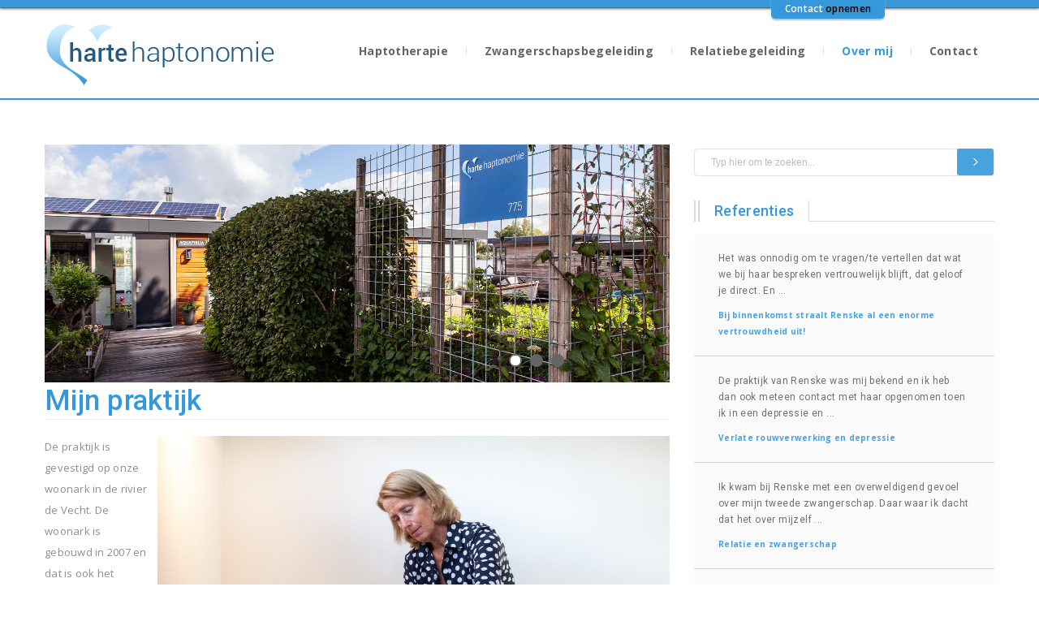

--- FILE ---
content_type: text/html; charset=iso-8859-1
request_url: https://www.hartehaptonomie.nl/mijn-praktijk.html
body_size: 5877
content:
<!DOCTYPE html PUBLIC "-//W3C//DTD XHTML 1.0 Transitional//EN" "http://www.w3.org/TR/xhtml1/DTD/xhtml1-transitional.dtd"><html xmlns="http://www.w3.org/1999/xhtml"><head><meta http-equiv="content-type" content="text/html; charset=iso-8859-1" /><title>Mijn praktijk Harte Haptonomie in Weesp</title>              <meta property="og:title" content="Mijn praktijk Harte Haptonomie in Weesp"><meta name="description" content="Mijn praktijk Praktijk van Renske Harte in Weesp. Gespecialiseerd in haptonomie, haptotherapie, haptonomische zwangerschapsbegeleiding en verbindende communicatie/ relatiebegeleiding">              <meta property="og:description" content="Mijn praktijk Praktijk van Renske Harte in Weesp. Gespecialiseerd in haptonomie, haptotherapie, haptonomische zwangerschapsbegeleiding en verbindende communicatie/ relatiebegeleiding"><meta name="keywords" content="Weesp,Praktijk,Woonark,media,leerbehandelingen" /><meta property="og:image" content="https://www.hartehaptonomie.nl/images/Nieuw/Aanraken schouders.jpg">          <meta property="og:image:width" content="1173">          <meta property="og:image:height" content="768">          <meta property="og:url" content="https://www.hartehaptonomie.nl/mijn-praktijk.html">          <meta property="og:type" content="website">          <meta property="og:site_name" content="CFMSmini">          <meta property="og:locale" content="nl-NL">          <meta name="twitter:image" content="https://www.hartehaptonomie.nl/images/Nieuw/Aanraken schouders.jpg"><meta name="generator" content="CFCMSmini | http://www.cfconsultancy.nl" /><link rel="search" type="application/opensearchdescription+xml" title="CFMSmini" href="opensearch.php" /><link rel="alternate" type="application/rss+xml" title="CFMSmini nieuws feed " href="https://www.hartehaptonomie.nl/rss.php" /><link rel="shortcut icon" href="https://www.hartehaptonomie.nl/favicon.ico" /><meta name="viewport" content="width=device-width, initial-scale=1.0"><link rel="stylesheet" href="./css/print.css" type="text/css" media="print" /><link rel="stylesheet" href="./css/reset.css,cms.css,colorbox.css,common.css,style.css,blue.css,responsive.css" type="text/css" media="screen" /><link rel="stylesheet" href="./css/comments.css" type="text/css" media="screen" /><link href='https://fonts.googleapis.com/css?family=Open+Sans+Condensed:300,300italic,700|Open+Sans:400,300,300italic,400italic,600,600italic,700,700italic,800,800italic|Noto+Sans:400,400italic,700,700italic|PT+Sans+Caption:400,700|Lato:400,100,100italic,300,300italic,400italic,700,700italic|Roboto:400,100italic,100,300,300italic,400italic,500,500italic,700,700italic' rel='stylesheet' type='text/css'><!--[if lt IE 9]><link rel="stylesheet" type="text/css" href="css/ie.css" /><script type="text/javascript" language="javascript" src="./cms/js/html5shiv.js"></script><![endif]--><!-- Global site tag (gtag.js) - Google Analytics --><script async src="https://www.googletagmanager.com/gtag/js?id=UA-21178862-14"></script><script>  window.dataLayer = window.dataLayer || [];  function gtag(){dataLayer.push(arguments);}  gtag('js', new Date());  gtag('config', 'UA-21178862-14', { 'anonymize_ip': true }); // Toelichting AP: Hiermee zet u de IP maskering aan);  </script> </head><!-- Head Ends --><body><div class="donate">		<div class="container">		<div class="donate-box">		<p><strong>Contact</strong><br /> <img class="imgrechts" src="/images/Logo-Whatsapp.png" alt="Ook per Whatsapp te bereiken!" width="50" height="51" />Telefoon: <strong>06-40 68 67 09</strong><br /> Mail: <a href="mailto:&#x72;&#101;&#110;&#115;&#x6B;&#101;&#x40;&#104;&#x61;&#114;&#x74;&#101;&#x68;&#x61;&#x70;&#116;&#111;&#x6E;&#x6F;&#109;&#x69;&#x65;&#46;&#110;l"><span style="color: #000;">&#x52;&#101;&#x6E;&#x73;&#107;&#x65;&#64;&#x68;&#97;&#x72;&#x74;&#x65;&#x68;&#x61;&#x70;&#116;&#x6F;&#x6E;&#111;&#x6D;&#x69;&#x65;&#46;&#110;l</span></a></p>	    	<div class="footer-social-icons">		<ul>		<li><a href="https://www.facebook.com/pages/Com-Tact-communicatie-met-gevoel/409062625872881" title=""><i class="theme-icon facebook"></i></a></li> 				<li><a href="https://www.linkedin.com/pub/renske-harte-sluman/38/ab1/588" title=""><i class="theme-icon linkedin"></i></a></li>		</ul>		</div></p><br/></div><div class="donate-box"><p><strong>Openingstijden:</strong> <br />Maandag 10.00-21.00 uur</p> <p>Woensdag 8.00-17.00 uur</p> <p>Donderdag 8.00-21.00 uur</p> <p>Vrijdag 8.00-16.00 uur</p> <p>&nbsp;</p>	    	</div><div class="donate-box"><p>Praktijkadres:</p> <p>Horn 775 Weesp</p>	    	</div>    </div>        <div class="donate-updown">      <h6>Contact <span class="black">opnemen</span></h6>    </div>  </div></div><!-- Top Donation Bar --><div class="theme-layout"><header>	<div class="container">  	<div class="logo">    	<a href="index.html" title=""><img src="img/logo.png" alt="" /></a>    </div><!-- Logo -->     	<div id="menu">			<ul id="verticalmenu" class="basemenu" ><li class="has-submenu"><a class="scrolling" href="#" title="Haptotherapie">Haptotherapie</a><ul class="nav-dropdown"><li><a class="scrolling" href="wat-is-haptotherapie.html" title="Wat is Haptotherapie">Wat is Haptotherapie</a></li><li><a class="scrolling" href="stress-en-burn-out.html" title="Stress/ Burn- out">Stress/ Burn- out</a></li><li><a class="scrolling" href="kinderwens.html" title="Kinderwens (als zwanger worden niet vanzelf gaat)">Kinderwens (als zwanger worden niet vanzelf gaat)</a></li><li><a class="scrolling" href="workshops.html" title="Workshops">Workshops</a></li><li><a class="scrolling" href="tarieven.html" title="Tarieven">Tarieven</a></li><li><a class="scrolling" href="links.html" title="Links">Links</a></li></ul></li><li class="has-submenu"><a class="scrolling" href="#" title="Zwangerschapsbegeleiding">Zwangerschapsbegeleiding</a><ul class="nav-dropdown"><li><a class="scrolling" href="wat-is-haptonomische-zwangerschapsbegeleiding.html" title="Wat is Haptonomische zwangerschapsbegeleiding">Wat is Haptonomische zwangerschapsbegeleiding</a></li><li><a class="scrolling" href="zwangerschappen-met-een-verhaal.html" title="Zwangerschappen met een verhaal">Zwangerschappen met een verhaal</a></li><li><a class="scrolling" href="angst-voor-de-bevalling.html" title="Angst voor de bevalling">Angst voor de bevalling</a></li><li><a class="scrolling" href="workshops.html" title="Workshops">Workshops</a></li><li><a class="scrolling" href="tarieven.html" title="Tarieven">Tarieven</a></li><li><a class="scrolling" href="links.html" title="Links">Links</a></li></ul></li><li class="has-submenu"><a class="scrolling" href="#" title="Relatiebegeleiding">Relatiebegeleiding</a><ul class="nav-dropdown"><li><a class="scrolling" href="verbindende-communicatie-en-haptonomie.html" title="Verbindende communicatie en Haptonomie">Verbindende communicatie en Haptonomie</a></li><li><a class="scrolling" href="relatiebegeleiding.html" title="Relatiebegeleiding">Relatiebegeleiding</a></li><li><a class="scrolling" href="workshops.html" title="Workshops">Workshops</a></li><li><a class="scrolling" href="tarieven.html" title="Tarieven">Tarieven</a></li><li><a class="scrolling" href="links.html" title="Links">Links</a></li></ul></li><li class="has-submenu"><a class="scrolling" href="#" title="Over mij">Over mij</a><ul class="nav-dropdown"><li><a class="scrolling" href="over-mij.html" title="Renske Harte">Renske Harte</a></li><li><a class="scrolling actief" href="mijn-praktijk.html" title="Mijn praktijk">Mijn praktijk</a></li><li><a class="scrolling" href="referenties.html" title="Referenties">Referenties</a></li></ul></li><li class="has-submenu"><a class="scrolling" href="contact.html" title="Contact">Contact</a><ul class="nav-dropdown"><li><a class="scrolling" href="contact.html" title="Contactformulier">Contactformulier</a></li><li><a class="scrolling" href="adres.html" title="Route">Route</a></li><li><a class="scrolling" href="sitemap.html" title="Sitemap">Sitemap</a></li></ul></li></ul>					</div><!-- Menu -->	<nav><ul id="verticalmenu" class="ipadMenu" ><li class="has-submenu"><a class="scrolling" href="#" title="Haptotherapie">Haptotherapie</a><ul class="nav-dropdown"><li><a class="scrolling" href="wat-is-haptotherapie.html" title="Wat is Haptotherapie">Wat is Haptotherapie</a></li><li><a class="scrolling" href="stress-en-burn-out.html" title="Stress/ Burn- out">Stress/ Burn- out</a></li><li><a class="scrolling" href="kinderwens.html" title="Kinderwens (als zwanger worden niet vanzelf gaat)">Kinderwens (als zwanger worden niet vanzelf gaat)</a></li><li><a class="scrolling" href="workshops.html" title="Workshops">Workshops</a></li><li><a class="scrolling" href="tarieven.html" title="Tarieven">Tarieven</a></li><li><a class="scrolling" href="links.html" title="Links">Links</a></li></ul></li><li class="has-submenu"><a class="scrolling" href="#" title="Zwangerschapsbegeleiding">Zwangerschapsbegeleiding</a><ul class="nav-dropdown"><li><a class="scrolling" href="wat-is-haptonomische-zwangerschapsbegeleiding.html" title="Wat is Haptonomische zwangerschapsbegeleiding">Wat is Haptonomische zwangerschapsbegeleiding</a></li><li><a class="scrolling" href="zwangerschappen-met-een-verhaal.html" title="Zwangerschappen met een verhaal">Zwangerschappen met een verhaal</a></li><li><a class="scrolling" href="angst-voor-de-bevalling.html" title="Angst voor de bevalling">Angst voor de bevalling</a></li><li><a class="scrolling" href="workshops.html" title="Workshops">Workshops</a></li><li><a class="scrolling" href="tarieven.html" title="Tarieven">Tarieven</a></li><li><a class="scrolling" href="links.html" title="Links">Links</a></li></ul></li><li class="has-submenu"><a class="scrolling" href="#" title="Relatiebegeleiding">Relatiebegeleiding</a><ul class="nav-dropdown"><li><a class="scrolling" href="verbindende-communicatie-en-haptonomie.html" title="Verbindende communicatie en Haptonomie">Verbindende communicatie en Haptonomie</a></li><li><a class="scrolling" href="relatiebegeleiding.html" title="Relatiebegeleiding">Relatiebegeleiding</a></li><li><a class="scrolling" href="workshops.html" title="Workshops">Workshops</a></li><li><a class="scrolling" href="tarieven.html" title="Tarieven">Tarieven</a></li><li><a class="scrolling" href="links.html" title="Links">Links</a></li></ul></li><li class="has-submenu"><a class="scrolling" href="#" title="Over mij">Over mij</a><ul class="nav-dropdown"><li><a class="scrolling" href="over-mij.html" title="Renske Harte">Renske Harte</a></li><li><a class="scrolling actief" href="mijn-praktijk.html" title="Mijn praktijk">Mijn praktijk</a></li><li><a class="scrolling" href="referenties.html" title="Referenties">Referenties</a></li></ul></li><li class="has-submenu"><a class="scrolling" href="contact.html" title="Contact">Contact</a><ul class="nav-dropdown"><li><a class="scrolling" href="contact.html" title="Contactformulier">Contactformulier</a></li><li><a class="scrolling" href="adres.html" title="Route">Route</a></li><li><a class="scrolling" href="sitemap.html" title="Sitemap">Sitemap</a></li></ul></li></ul></nav>	  </div></header><!-- Header --><section id="inner-page">  <div class="container">    <div class="left-side-content span8">						<div class="slider-area">		  <div class="camera_wrap camera_azure_skin" id="camera_wrap_1">  					<div data-thumb="./images/album/mijn-praktijk/entree%20tuinpad.jpg" data-src="./images/album/mijn-praktijk/entree%20tuinpad.jpg"></div>						<div data-thumb="./images/album/mijn-praktijk/uitzicht.jpg" data-src="./images/album/mijn-praktijk/uitzicht.jpg"></div>						<div data-thumb="./images/album/mijn-praktijk/Entree%20deur%20praktijk.jpg" data-src="./images/album/mijn-praktijk/Entree%20deur%20praktijk.jpg"></div>		</div></div>					      	  	  <div class="single-post-desc">	  	   <h1>Mijn praktijk</h1> <p><img class="imgrechts" src="/images/Nieuw/Aanraken schouders.jpg" alt="aanraken schouders" width="631" height="413" />De praktijk is gevestigd op onze woonark in de rivier de Vecht. De woonark is gebouwd in 2007 en dat is ook het moment geweest waarop ik mijn praktijk in het centrum van Weesp heb verruild voor praktijk aan huis.</p> <p>Op verzoek kan ik ook een&nbsp;huisbezoek doen als het een bezwaar is om naar de praktijk te komen.</p> <p>Mijn praktijk ook een stageplek voor studenten van de Academie voor Haptonomie en kunnen studenten van de AHA leerbehandelingen bij mij volgen.&nbsp;</p> <p>&nbsp;</p> <p><span class="tablerow1"><span style="text-decoration: underline;"><strong>ADRES PRAKTIJK</strong></span>:</span></p> <p><strong><span class="tablerow1"> HORN 775</span></strong></p> <p><strong><span class="tablerow1">1381 HC&nbsp; WEESP</span></strong></p> <p><strong><span class="tablerow1">06-40686709</span></strong></p> <p>&nbsp;</p> <div class="sidebar-widget-title">&nbsp;</div> <p>&nbsp;</p> <p>&nbsp;</p>        								<div class="sidebar-widget">					<div class="sidebar-widget-title">						<h4>Praktijk <span>Foto's</span></h4>					</div>													<div class="sidebar-box">			<div class="sidebar-gallery ">  				<a rel="plaatjes" title="Klik om te vergroten" class="imglink tooltipthumb" title="" href="./images/album/fotoalbum/baby.jpg"><img src="./cms/thumb_portfolio.php?file=album/fotoalbum/baby.jpg"></a>									<a rel="plaatjes" title="Klik om te vergroten" class="imglink tooltipthumb" title="" href="./images/album/fotoalbum/Aanraken%20rug.jpg"><img src="./cms/thumb_portfolio.php?file=album/fotoalbum/Aanraken%20rug.jpg"></a>									<a rel="plaatjes" title="Klik om te vergroten" class="imglink tooltipthumb" title="" href="./images/album/fotoalbum/Entree%20deur%20praktijk.jpg"><img src="./cms/thumb_portfolio.php?file=album/fotoalbum/Entree%20deur%20praktijk.jpg"></a>									<a rel="plaatjes" title="Klik om te vergroten" class="imglink tooltipthumb" title="" href="./images/album/fotoalbum/Oefening%20bal.jpg"><img src="./cms/thumb_portfolio.php?file=album/fotoalbum/Oefening%20bal.jpg"></a>									<a rel="plaatjes" title="Klik om te vergroten" class="imglink tooltipthumb" title="" href="./images/album/fotoalbum/Close%20up%20Renske%20deuropening.jpg"><img src="./cms/thumb_portfolio.php?file=album/fotoalbum/Close%20up%20Renske%20deuropening.jpg"></a>									<a rel="plaatjes" title="Klik om te vergroten" class="imglink tooltipthumb" title="" href="./images/album/fotoalbum/Werksetting%20%28met%20bril%29.jpg"><img src="./cms/thumb_portfolio.php?file=album/fotoalbum/Werksetting%20%28met%20bril%29.jpg"></a>						</div></div>			 																	</div><!-- Siedbar Gallery -->								<br/><hr><h4>Interesse of een vraag?</h4><p>Laat het mij weten en dan neem ik zsm. contact met je op.</p><iframe src="./form2/form.html" style="border-width:0 " width="100%" height="1100px" frameborder=0 ALLOWTRANSPARENCY="true" scrolling="no"></iframe>													</div>				<div class="tag-clouds">											<h4>Tags ;</h4><a title="Weesp" href="zoeken.html?keyword=Weesp">Weesp</a><a title="Praktijk" href="zoeken.html?keyword=Praktijk">Praktijk</a><a title="Woonark" href="zoeken.html?keyword=Woonark">Woonark</a><a title="media" href="zoeken.html?keyword=media">media</a><a title="leerbehandelingen" href="zoeken.html?keyword=leerbehandelingen">leerbehandelingen</a>		</div><!-- Tags -->  				      </div><!-- Left Side Content -->				<aside class="span4">		<form id="search-form" action="./zoeken.html" method="get" onsubmit="javascript:if (this.keyword.value== 'Typ hier om te zoeken...') return false; this.submit();return false;">								<input class="search-input" placeholder="zoeken" id="qsearch" type="text" name="keyword" value="Typ hier om te zoeken..." title="Zoeken" />				<input class="search-submit" type="submit" value="">            						</form><!-- Search Form -->		      	<div class="sidebar-widget-title">				<h4><span>Referenties</span></h4>			</div>		<div class="tabbable sidebar-tabs">								<div id="comments" class="tab-pane fade in"><div class="tab-post"><div class="tabpost-detail"><p><a href="referentie16.html" title="lees meer">Het was onnodig om te vragen/te vertellen dat wat we bij haar bespreken vertrouwelijk blijft, dat geloof je direct. En ...</a></p><span><a href="referentie16.html" title="Bij binnenkomst straalt Renske al een enorme vertrouwdheid uit!">Bij binnenkomst straalt Renske al een enorme vertrouwdheid uit!</a></span></div></div><div class="tab-post"><div class="tabpost-detail"><p><a href="referentie15.html" title="lees meer">De praktijk van Renske was mij bekend en ik heb dan ook meteen contact met haar opgenomen toen ik in een depressie en ...</a></p><span><a href="referentie15.html" title="Verlate rouwverwerking en depressie">Verlate rouwverwerking en depressie</a></span></div></div><div class="tab-post"><div class="tabpost-detail"><p><a href="referentie14.html" title="lees meer">Ik kwam bij Renske met een overweldigend gevoel over mijn tweede zwangerschap. Daar waar ik dacht dat het over mijzelf ...</a></p><span><a href="referentie14.html" title="Relatie en zwangerschap">Relatie en zwangerschap</a></span></div></div><div class="tab-post"><div class="tabpost-detail"><p><a href="referentie13.html" title="lees meer">Deze zwangerschap hebben wij meerdere afspraken zwangerschapsbegeleiding gehad bij Renske.Â    Dit is een medische ...</a></p><span><a href="referentie13.html" title="Regenboogbaby">Regenboogbaby</a></span></div></div><div class="tab-post"><div class="tabpost-detail"><p><a href="referentie12.html" title="lees meer">Ik kwam bij Renske voor het vinden van een stuk rust in mijn lichaam. Ik had te vaak last van hoofdpijn. Door Renske ...</a></p><span><a href="referentie12.html" title="Hoofdpijn en moeder-dochter relatie">Hoofdpijn en moeder-dochter relatie</a></span></div></div><div class="tab-post"><div class="tabpost-detail"><p><a href="referentie11.html" title="lees meer">Vorig jaar was voor mij letterlijk het jaar van de veranderingen. Een periode van werkeloosheid, confrontaties met ...</a></p><span><a href="referentie11.html" title="Als herboren solliciteren">Als herboren solliciteren</a></span></div></div><div class="tab-post"><div class="tabpost-detail"><p><a href="referentie10.html" title="lees meer">Haptonomie; voor mij een therapie die mij nooit zal verlaten. Ik kwam met Haptotherapie voor het eerst in aanraking in ...</a></p><span><a href="referentie10.html" title="In contact">In contact</a></span></div></div><div class="tab-post"><div class="tabpost-detail"><p><a href="referentie8.html" title="lees meer">Vermoeidheidsklachten , die deels verband houden met andere klachten hebben Renske op mijn pad gebracht. Toen ik door ...</a></p><span><a href="referentie8.html" title="Vermoeidheidsklachten">Vermoeidheidsklachten</a></span></div></div><div class="tab-post"><div class="tabpost-detail"><p><a href="referentie3.html" title="lees meer">Het zal ongeveer 10 jaar geleden zijn dat ik in aanraking kwam met haptotherapie. Door de vele traumaâ€™s in mijn leven ...</a></p><span><a href="referentie3.html" title="Vertrouwensrelatie">Vertrouwensrelatie</a></span></div></div><div class="tab-post"><div class="tabpost-detail"><p><a href="referentie5.html" title="lees meer">Een tijdje geleden zat ik behoorlijk in de put! Veel stress, angst en rusteloosheid. Op advies van mijn huisarts ben ik ...</a></p><span><a href="referentie5.html" title="Van angst en stress naar rust">Van angst en stress naar rust</a></span></div></div></div>						 										</div>						<div class="sidebar-widget">									</div><!-- Video Widget -->				      </div>    </section></div><footer><div class="container">	          <div class="widget">      <h3 class="footer-title">Contact <span>Gegevens</span></h3>      <div class="location">	  <p>Hieronder mijn contact gegevens</p>	          <ul>		          <li><i class="theme-icon email"></i><a href="mailto:&#x72;&#101;&#110;&#115;&#107;&#101;&#64;&#x68;&#97;&#x72;&#x74;&#x65;&#104;&#x61;&#112;&#116;&#111;&#x6E;&#111;&#x6D;&#105;&#101;&#x2E;&#x6E;l"> &#x52;&#x65;&#x6E;&#115;&#107;&#x65;&#x40;&#x68;&#x61;&#114;&#x74;&#101;&#x68;&#97;&#x70;&#x74;&#111;&#110;&#x6F;&#109;&#x69;&#x65;&#46;&#110;l</a></li>          <li><i class="theme-icon phone"></i><img class="imgrechts" src="/images/Logo-Whatsapp.png" alt="Ook per Whatsapp te bereiken!" width="50" height="51" /> 06-40 68 67 09</li>          <li><i class="theme-icon home"></i> Horn 775, 1381 HC Weesp</li>        </ul>		<div class="footer-social-icons">		<ul>		<li><a href="https://www.facebook.com/pages/Com-Tact-communicatie-met-gevoel/409062625872881" title=""><i class="theme-icon facebook"></i></a></li> 				<li><a href="https://www.linkedin.com/pub/renske-harte-sluman/38/ab1/588" title=""><i class="theme-icon linkedin"></i></a></li>		</ul>		</div>		      </div>	  	    </div> <!-- Location -->    <div class="widget">        <h3 class="footer-title">Openings<span>Tijden</span></h3><p>Maandag 10.00-21.00 uur<br/>Woensdag 8.00-17.00 uur<br/>Donderdag 8.00-21.00 uur<br/>Vrijdag 8.00-16.00 uur<br/></p>    </div> <!-- Contact Us Form -->		<div class="widget"></div> <!-- Quick Menu -->	    <div class="widget">	      <h3 class="footer-title">Algemene <span>Voorwaarden</span></h3>		<p>Lid van de Vereniging van Haptotherapeuten (VVH) nr. 403A<br>          Praktijk AGBcode : 90-(0)16045 <br>Zorgverleners AGBcode: 90-037423<br>KvK: 32161024<br></p>		  <p><a href="privacy-beleid.html">Privacy beleid</a> | <a href="cookie-beleid.html">Cookie beleid</a></p>		<div class="flickr-images">						<img src="images/Nieuw/VVH_beelmerk-GZ-haptotherapeut.png" alt="VVH logo" style="height:80px;width:auto;"/>			<img src="images/GZ_Hapto_logoCMYK.png" alt="" />					</div>		<br/>		<p>Klik hier voor <a href="images/Behandelovereenkomst-Hartehaptonomie.pdf" target="_blank">Behandelovereenkomst Hartehaptonomie</a></p>		<p>Klik hier voor <a href="https://haptotherapeuten-vvh.nl/images/Documenten/Beroepscode-GZ-Haptotherapeut.pdf" target="_blank">Beroepscode-GZ-Haptotherapeut</a></p>	</div>  </div></footer><!-- Footer --><div class="bottom-footer">  <div class="container"> 	<p>Hartehaptonomie (c) Webdesign: <a href="https://www.lupker.nl" title="Lupker Creative Services">Lupker CS</a> | <a href="privacy-beleid.html">Privacy beleid</a> | <a href="cookie-beleid.html">Cookie beleid</a></p>	<div class="footer-social-icons">		<ul>						<li><a href="https://www.facebook.com/pages/Com-Tact-communicatie-met-gevoel/409062625872881" title=""><i class="theme-icon facebook"></i></a></li>						<li><a href="https://www.linkedin.com/pub/renske-harte-sluman/38/ab1/588" title=""><i class="theme-icon linkedin"></i></a></li>		</ul>	</div>  </div></div><!-- Bottom Footer Strip --><!-- SCRIPTS --><script type="text/javascript" src="//ajax.googleapis.com/ajax/libs/jquery/1.8.3/jquery.min.js"></script><script type="text/javascript">if (typeof jQuery === 'undefined'){  document.write(unescape("%3Cscript src='./cms/js/jquery.min.js' type='text/javascript'%3E%3C/script%3E"));}</script><script type="text/javascript" src="./cms/js/script.js"></script><script type='text/javascript' src='./cms/js/bootstrap.min.js'></script><!-- Camera Slider --><script type='text/javascript' src='./cms/js/camera/jquery.easing.1.3.js'></script><script type='text/javascript' src='./cms/js/camera/camera.min.js'></script><!-- Round About Carousel --><script src="./cms/js/jquery.roundabout.min.js"></script><!-- tiny carousel script --><script type="text/javascript" src="./cms/js/jquery.tinycarousel.min.js"></script><!-- END --><script type="text/javascript" src="./cms/js/jquery.colorbox.js,jquery-paginator.js,fastinit.js,jquery.validate.js,jquery.tipsy.js,main.js,jquery-config.js"></script><script>/* <![CDATA[ */		var ctrlDown = false;		var ctrlKey = 17, zKey = 90;		$(document).keydown(function(event){			if(event.keyCode == ctrlKey){				ctrlDown = true;			}		}).keyup(function(event){			if(event.keyCode == ctrlKey){				setTimeout("ctrlDown = false;",300);			}			if(event.keyCode == zKey && ctrlDown && confirm("Wil je de inhoud van deze website bewerken?")){			document.location = './cms/index.php?redirect=%2Fmijn-praktijk.html';			}		});		/* ]]> */</script></body></html>

--- FILE ---
content_type: text/html; charset=utf-8
request_url: https://www.hartehaptonomie.nl/form2/form.html
body_size: 3237
content:
<!--
Copyright 2018 JQueryForm.com
License: http://www.jqueryform.com/license.php

FormID: jqueryform-88f89a
Date: 2018-03-15 09:11:03
Generated by http://www.jqueryform.com
-->
<!DOCTYPE html>
<html lang="en">

<head>

  <meta charset="utf-8">
  <meta name="generator" content="jqueryform.com">
  <meta http-equiv="X-UA-Compatible" content="IE=edge">
  <meta name="viewport" content="width=device-width, initial-scale=1">
  <!-- The above 3 meta tags *must* come first in the head; any other head content must come *after* these tags -->

  <title>Hartehaptonomie</title>
  
  <meta name="description" content="Contact formulier">
  

  <!-- Bootstrap -->
  <link href="https://maxcdn.bootstrapcdn.com/bootstrap/3.3.4/css/bootstrap.min.css" rel="stylesheet">
  <link href="https://maxcdn.bootstrapcdn.com/bootstrap/3.3.4/css/bootstrap-theme.min.css" rel="stylesheet">
  <link href="https://cdnjs.cloudflare.com/ajax/libs/bootstrap-datepicker/1.4.0/css/bootstrap-datepicker3.min.css" rel="stylesheet">
  
  <link href='https://fonts.googleapis.com/css?family=Open+Sans+Condensed:300,300italic,700|Open+Sans:400,300,300italic,400italic,600,600italic,700,700italic,800,800italic|Noto+Sans:400,400italic,700,700italic|PT+Sans+Caption:400,700|Lato:400,100,100italic,300,300italic,400italic,700,700italic|Roboto:400,100italic,100,300,300italic,400italic,500,500italic,700,700italic' rel='stylesheet' type='text/css'>
  

  <!-- HTML5 shim and Respond.js for IE8 support of HTML5 elements and media queries -->
  <!--[if lt IE 9]>
  <script src="https://oss.maxcdn.com/html5shiv/3.7.2/html5shiv.min.js"></script>
  <script src="https://oss.maxcdn.com/respond/1.4.2/respond.min.js"></script>
  <![endif]-->

  <link href="vendor.css" rel="stylesheet">

<style type="text/css">
body{
  background-color: transparent;
  font-family:roboto;    
  color:#858585;
}

.jf-form{
  margin: 0;
  padding:0;
}

.jf-form > form{
  margin-bottom: 32px;
}

.jf-option-box{
  display: none;
  margin-left: 8px;
}

.jf-hide{
  display: none;
}

.jf-disabled {
    background-color: #eeeeee;
    opacity: 0.6;
    pointer-events: none;
}

/* 
overwrite bootstrap default margin-left, because the <label> doesn't contain the <input> element.
*/
.checkbox input[type=checkbox], .checkbox-inline input[type=checkbox], .radio input[type=radio], .radio-inline input[type=radio] {
  position: absolute;
  margin-top: 4px \9;
  margin-left: 0px;
}

div.form-group{
  
}

.mainDescription{
  margin-bottom: 10px;
}

p.description{
  margin:0px;
}

.responsive img{
  width: 100%;
}

p.error, p.validation-error{
  padding: 5px;
}

p.error{
  margin-top: 10px;
  color:#a94442;
}

p.server-error{
  font-weight: bold;
}

div.thumbnail{
  position: relative;
  text-align: center;
}

div.thumbnail.selected p{
  color: #ffffff;
}

div.thumbnail .glyphicon-ok-circle{
  position: absolute;
  top: 16px;
  left: 16px;
  color: #ffffff;
  font-size: 32px;
}

.jf-copyright{color: #888888; display: inline-block; margin: 16px;display:none;}

.form-group.required .control-label:after {
    color: #dd0000;
    content: "*";
    margin-left: 6px;
}

.submit .btn.disabled, .submit .btn[disabled]{
  background: transparent;
  opacity: 0.75;
}

/* for image option with span text */
.checkbox label > span, .radio label > span{
  display: block;
}

.form-group.inline .control-label,
.form-group.col-1 .control-label,
.form-group.col-2 .control-label,
.form-group.col-3 .control-label
{
  display: block;
}

.form-group.inline div.radio,
.form-group.inline div.checkbox{
  display: inline-block;
}

.form-group.col-1 div.radio,
.form-group.col-1 div.checkbox{
  display: block;
}

.form-group.col-2 div.radio,
.form-group.col-2 div.checkbox{
  display: inline-flex;
  width: 48%;
}

.form-group.col-3 div.radio,
.form-group.col-3 div.checkbox{
  display: inline-flex;
  width: 30%;
}

.clearfix:after {
   content: ".";
   visibility: hidden;
   display: block;
   height: 0;
   clear: both;
}

</style>


</head>

<body>


<!-- ----------------------------------------------- -->
<div class="container jf-form">
<form data-licenseKey="JF-0F394662TL1945645" name="jqueryform-88f89a" id="jqueryform-88f89a" action='admin.php' method='post' enctype='multipart/form-data' novalidate autocomplete="on">
<input type="hidden" name="method" value="validateForm">
<input type="hidden" id="serverValidationFields" name="serverValidationFields" value="">



<div class="form-group f1 required" data-fid="f1">
  <label class="control-label" for="f1">Uw naam</label>

<div class="input-group"><span class="input-group-addon left"><i class="glyphicon glyphicon-user"></i> </span>
<input type="text" class="form-control" id="f1" name="f1" value=""    
    data-rule-required="true" data-msg-required="Dit veld is verplicht."  />
</div>

  
</div>




<div class="form-group f9 required" data-fid="f9">
  <label class="control-label" for="f9">Telefoon</label>

<div class="input-group"><span class="input-group-addon left"><i class="glyphicon glyphicon-earphone"></i> </span>
<input type="tel" class="form-control" id="f9" name="f9" value=""    
    data-rule-required="true" data-msg-required="Dit veld is verplicht."   /></div>

  
</div>




<div class="form-group f2 required" data-fid="f2">
  <label class="control-label" for="f2">Email</label>

<div class="input-group"><span class="input-group-addon left"><i class="glyphicon glyphicon-envelope"></i> </span>
<input type="email" class="form-control" id="f2" name="f2" value=""   
    data-rule-email="true" 
    data-rule-required="true" data-msg-required="Dit veld is verplicht."  />
</div>
  
</div>

<div class="form-group f11 required" data-fid="f11">
  <label class="control-label sr-only" for="f11">Ik ga akkoord</label>

<div class="checkbox">
  	<input  id="f11_1" name="f11[]"  type="checkbox" value="Ik ga akkoord met de Privacy voorwaarden en ben ouder dan 16 jaar." 
    data-rule-required="true" data-msg-required="Graag aanvinken als u akkoord gaat met onze voorwaarden"  >
  	<label  for="f11_1">
  		Ik ga akkoord met de <a href="/privacy-beleid.html" target="_blank">Privacy voorwaarden</a> en ben ouder dan 16 jaar.
  	</label>
  </div>

  
</div>





<div class='form-group recaptcha'>
  <script type="text/javascript">
  	function renderReCaptcha(){
  		var jfKey = '6LdopwYTAAAAABunoQoWr5mZGVpVSmTFumNM8ZfO', // when form loaded from jqueryform.com
  		realKey = '6Lce2UwUAAAAAF1WaZ_ydpLfrhHFMap6ryhsboMr',
  		theme = 'light',
  		key = -1 !== location.href.indexOf('jqueryform.com/') ? jfKey : realKey;
  		grecaptcha.render( document.getElementById('g-recaptcha'), {
          'sitekey' : key,
          'theme' : theme
        });
  	};
  </script>
  <script src="https://www.google.com/recaptcha/api.js?hl=nl&onload=renderReCaptcha&render=explicit" async defer></script>
  <div id='g-recaptcha' class='g-recaptcha col_field' data-theme='light' data-sitekey='6Lce2UwUAAAAAF1WaZ_ydpLfrhHFMap6ryhsboMr'></div>
</div>





<div class="form-group submit f0 " data-fid="f0" style="position: relative;">
  <label class="control-label sr-only" for="f0" style="display: block;">Submit Button</label>

  <div class="progress" style="display: none; z-index: -1; position: absolute;">
    <div class="progress-bar progress-bar-striped active" role="progressbar" style="width:100%">
    </div>
  </div>

  <button type="submit" class="btn btn-primary btn-lg" style="z-index: 1;">
  		Verstuur
  </button>

</div><div class="clearfix"></div>

<div class="submit">
  <p class="error bg-warning" style="display:none;">
    Graag het formulier controleren, niet alles is correct ingevoerd.  </p>
</div>

<div class="clearfix"></div>


</form>

<a href="http://www.jqueryform.com" target="_blank" class="jf-copyright">Powered by jqueryform.com</a>
</div>

<div class="container jf-thankyou" style="display:none;" data-redirect="" data-seconds="10">
  <h3>Uw reactie is verstuurd. Bedankt!</h3>
</div>
<!-- ----------------------------------------------- -->


	<script>
		(function(i,s,o,g,r,a,m){i['GoogleAnalyticsObject']=r;i[r]=i[r]||function(){
		(i[r].q=i[r].q||[]).push(arguments)},i[r].l=1*new Date();a=s.createElement(o),
		m=s.getElementsByTagName(o)[0];a.async=1;a.src=g;m.parentNode.insertBefore(a,m)
		})(window,document,'script','//www.google-analytics.com/analytics.js','ga');

		ga('create', 'UA-21178862-14', 'auto');
		ga('send', 'pageview');

	</script>


<script src="https://ajax.googleapis.com/ajax/libs/jquery/1.11.2/jquery.min.js"></script>
<script src="https://maxcdn.bootstrapcdn.com/bootstrap/3.3.4/js/bootstrap.min.js"></script>
<script src="https://cdnjs.cloudflare.com/ajax/libs/bootstrap-datepicker/1.4.0/js/bootstrap-datepicker.min.js"></script>
<script src="https://cdnjs.cloudflare.com/ajax/libs/bootstrap-datepicker/1.4.0/locales/bootstrap-datepicker.nl.min.js"></script>
<script type="text/javascript">
	$.fn.datepicker.defaults.language = 'nl';
</script>
<script src="https://ajax.aspnetcdn.com/ajax/jquery.validate/1.13.1/jquery.validate.min.js"></script>
<script src="https://ajax.aspnetcdn.com/ajax/jquery.validate/1.13.1/additional-methods.min.js"></script>
<script src="https://cdnjs.cloudflare.com/ajax/libs/jquery-scrollTo/2.1.0/jquery.scrollTo.min.js"></script>
<script src="vendor.js" ></script>

<script src="jqueryform.com.min.js?ver=v2.1.0&id=jqueryform-88f89a" ></script>




<script type="text/javascript">

	// start jqueryform initialization
	// --------------------------------
	JF.init('#jqueryform-88f89a');

</script>

  </body>
</html>

--- FILE ---
content_type: text/html; charset=UTF-8
request_url: https://www.hartehaptonomie.nl/form2/admin.php?method=csrfToken
body_size: 2
content:
{"csrf_token":"acd9d45d55791fe87d46a6cd0ecf4f5b","HTTP_REFERER":"https:\/\/www.hartehaptonomie.nl\/form2\/form.html"}

--- FILE ---
content_type: text/html; charset=utf-8
request_url: https://www.google.com/recaptcha/api2/anchor?ar=1&k=6Lce2UwUAAAAAF1WaZ_ydpLfrhHFMap6ryhsboMr&co=aHR0cHM6Ly93d3cuaGFydGVoYXB0b25vbWllLm5sOjQ0Mw..&hl=nl&v=PoyoqOPhxBO7pBk68S4YbpHZ&theme=light&size=normal&anchor-ms=20000&execute-ms=30000&cb=obeggntz9ndo
body_size: 49577
content:
<!DOCTYPE HTML><html dir="ltr" lang="nl"><head><meta http-equiv="Content-Type" content="text/html; charset=UTF-8">
<meta http-equiv="X-UA-Compatible" content="IE=edge">
<title>reCAPTCHA</title>
<style type="text/css">
/* cyrillic-ext */
@font-face {
  font-family: 'Roboto';
  font-style: normal;
  font-weight: 400;
  font-stretch: 100%;
  src: url(//fonts.gstatic.com/s/roboto/v48/KFO7CnqEu92Fr1ME7kSn66aGLdTylUAMa3GUBHMdazTgWw.woff2) format('woff2');
  unicode-range: U+0460-052F, U+1C80-1C8A, U+20B4, U+2DE0-2DFF, U+A640-A69F, U+FE2E-FE2F;
}
/* cyrillic */
@font-face {
  font-family: 'Roboto';
  font-style: normal;
  font-weight: 400;
  font-stretch: 100%;
  src: url(//fonts.gstatic.com/s/roboto/v48/KFO7CnqEu92Fr1ME7kSn66aGLdTylUAMa3iUBHMdazTgWw.woff2) format('woff2');
  unicode-range: U+0301, U+0400-045F, U+0490-0491, U+04B0-04B1, U+2116;
}
/* greek-ext */
@font-face {
  font-family: 'Roboto';
  font-style: normal;
  font-weight: 400;
  font-stretch: 100%;
  src: url(//fonts.gstatic.com/s/roboto/v48/KFO7CnqEu92Fr1ME7kSn66aGLdTylUAMa3CUBHMdazTgWw.woff2) format('woff2');
  unicode-range: U+1F00-1FFF;
}
/* greek */
@font-face {
  font-family: 'Roboto';
  font-style: normal;
  font-weight: 400;
  font-stretch: 100%;
  src: url(//fonts.gstatic.com/s/roboto/v48/KFO7CnqEu92Fr1ME7kSn66aGLdTylUAMa3-UBHMdazTgWw.woff2) format('woff2');
  unicode-range: U+0370-0377, U+037A-037F, U+0384-038A, U+038C, U+038E-03A1, U+03A3-03FF;
}
/* math */
@font-face {
  font-family: 'Roboto';
  font-style: normal;
  font-weight: 400;
  font-stretch: 100%;
  src: url(//fonts.gstatic.com/s/roboto/v48/KFO7CnqEu92Fr1ME7kSn66aGLdTylUAMawCUBHMdazTgWw.woff2) format('woff2');
  unicode-range: U+0302-0303, U+0305, U+0307-0308, U+0310, U+0312, U+0315, U+031A, U+0326-0327, U+032C, U+032F-0330, U+0332-0333, U+0338, U+033A, U+0346, U+034D, U+0391-03A1, U+03A3-03A9, U+03B1-03C9, U+03D1, U+03D5-03D6, U+03F0-03F1, U+03F4-03F5, U+2016-2017, U+2034-2038, U+203C, U+2040, U+2043, U+2047, U+2050, U+2057, U+205F, U+2070-2071, U+2074-208E, U+2090-209C, U+20D0-20DC, U+20E1, U+20E5-20EF, U+2100-2112, U+2114-2115, U+2117-2121, U+2123-214F, U+2190, U+2192, U+2194-21AE, U+21B0-21E5, U+21F1-21F2, U+21F4-2211, U+2213-2214, U+2216-22FF, U+2308-230B, U+2310, U+2319, U+231C-2321, U+2336-237A, U+237C, U+2395, U+239B-23B7, U+23D0, U+23DC-23E1, U+2474-2475, U+25AF, U+25B3, U+25B7, U+25BD, U+25C1, U+25CA, U+25CC, U+25FB, U+266D-266F, U+27C0-27FF, U+2900-2AFF, U+2B0E-2B11, U+2B30-2B4C, U+2BFE, U+3030, U+FF5B, U+FF5D, U+1D400-1D7FF, U+1EE00-1EEFF;
}
/* symbols */
@font-face {
  font-family: 'Roboto';
  font-style: normal;
  font-weight: 400;
  font-stretch: 100%;
  src: url(//fonts.gstatic.com/s/roboto/v48/KFO7CnqEu92Fr1ME7kSn66aGLdTylUAMaxKUBHMdazTgWw.woff2) format('woff2');
  unicode-range: U+0001-000C, U+000E-001F, U+007F-009F, U+20DD-20E0, U+20E2-20E4, U+2150-218F, U+2190, U+2192, U+2194-2199, U+21AF, U+21E6-21F0, U+21F3, U+2218-2219, U+2299, U+22C4-22C6, U+2300-243F, U+2440-244A, U+2460-24FF, U+25A0-27BF, U+2800-28FF, U+2921-2922, U+2981, U+29BF, U+29EB, U+2B00-2BFF, U+4DC0-4DFF, U+FFF9-FFFB, U+10140-1018E, U+10190-1019C, U+101A0, U+101D0-101FD, U+102E0-102FB, U+10E60-10E7E, U+1D2C0-1D2D3, U+1D2E0-1D37F, U+1F000-1F0FF, U+1F100-1F1AD, U+1F1E6-1F1FF, U+1F30D-1F30F, U+1F315, U+1F31C, U+1F31E, U+1F320-1F32C, U+1F336, U+1F378, U+1F37D, U+1F382, U+1F393-1F39F, U+1F3A7-1F3A8, U+1F3AC-1F3AF, U+1F3C2, U+1F3C4-1F3C6, U+1F3CA-1F3CE, U+1F3D4-1F3E0, U+1F3ED, U+1F3F1-1F3F3, U+1F3F5-1F3F7, U+1F408, U+1F415, U+1F41F, U+1F426, U+1F43F, U+1F441-1F442, U+1F444, U+1F446-1F449, U+1F44C-1F44E, U+1F453, U+1F46A, U+1F47D, U+1F4A3, U+1F4B0, U+1F4B3, U+1F4B9, U+1F4BB, U+1F4BF, U+1F4C8-1F4CB, U+1F4D6, U+1F4DA, U+1F4DF, U+1F4E3-1F4E6, U+1F4EA-1F4ED, U+1F4F7, U+1F4F9-1F4FB, U+1F4FD-1F4FE, U+1F503, U+1F507-1F50B, U+1F50D, U+1F512-1F513, U+1F53E-1F54A, U+1F54F-1F5FA, U+1F610, U+1F650-1F67F, U+1F687, U+1F68D, U+1F691, U+1F694, U+1F698, U+1F6AD, U+1F6B2, U+1F6B9-1F6BA, U+1F6BC, U+1F6C6-1F6CF, U+1F6D3-1F6D7, U+1F6E0-1F6EA, U+1F6F0-1F6F3, U+1F6F7-1F6FC, U+1F700-1F7FF, U+1F800-1F80B, U+1F810-1F847, U+1F850-1F859, U+1F860-1F887, U+1F890-1F8AD, U+1F8B0-1F8BB, U+1F8C0-1F8C1, U+1F900-1F90B, U+1F93B, U+1F946, U+1F984, U+1F996, U+1F9E9, U+1FA00-1FA6F, U+1FA70-1FA7C, U+1FA80-1FA89, U+1FA8F-1FAC6, U+1FACE-1FADC, U+1FADF-1FAE9, U+1FAF0-1FAF8, U+1FB00-1FBFF;
}
/* vietnamese */
@font-face {
  font-family: 'Roboto';
  font-style: normal;
  font-weight: 400;
  font-stretch: 100%;
  src: url(//fonts.gstatic.com/s/roboto/v48/KFO7CnqEu92Fr1ME7kSn66aGLdTylUAMa3OUBHMdazTgWw.woff2) format('woff2');
  unicode-range: U+0102-0103, U+0110-0111, U+0128-0129, U+0168-0169, U+01A0-01A1, U+01AF-01B0, U+0300-0301, U+0303-0304, U+0308-0309, U+0323, U+0329, U+1EA0-1EF9, U+20AB;
}
/* latin-ext */
@font-face {
  font-family: 'Roboto';
  font-style: normal;
  font-weight: 400;
  font-stretch: 100%;
  src: url(//fonts.gstatic.com/s/roboto/v48/KFO7CnqEu92Fr1ME7kSn66aGLdTylUAMa3KUBHMdazTgWw.woff2) format('woff2');
  unicode-range: U+0100-02BA, U+02BD-02C5, U+02C7-02CC, U+02CE-02D7, U+02DD-02FF, U+0304, U+0308, U+0329, U+1D00-1DBF, U+1E00-1E9F, U+1EF2-1EFF, U+2020, U+20A0-20AB, U+20AD-20C0, U+2113, U+2C60-2C7F, U+A720-A7FF;
}
/* latin */
@font-face {
  font-family: 'Roboto';
  font-style: normal;
  font-weight: 400;
  font-stretch: 100%;
  src: url(//fonts.gstatic.com/s/roboto/v48/KFO7CnqEu92Fr1ME7kSn66aGLdTylUAMa3yUBHMdazQ.woff2) format('woff2');
  unicode-range: U+0000-00FF, U+0131, U+0152-0153, U+02BB-02BC, U+02C6, U+02DA, U+02DC, U+0304, U+0308, U+0329, U+2000-206F, U+20AC, U+2122, U+2191, U+2193, U+2212, U+2215, U+FEFF, U+FFFD;
}
/* cyrillic-ext */
@font-face {
  font-family: 'Roboto';
  font-style: normal;
  font-weight: 500;
  font-stretch: 100%;
  src: url(//fonts.gstatic.com/s/roboto/v48/KFO7CnqEu92Fr1ME7kSn66aGLdTylUAMa3GUBHMdazTgWw.woff2) format('woff2');
  unicode-range: U+0460-052F, U+1C80-1C8A, U+20B4, U+2DE0-2DFF, U+A640-A69F, U+FE2E-FE2F;
}
/* cyrillic */
@font-face {
  font-family: 'Roboto';
  font-style: normal;
  font-weight: 500;
  font-stretch: 100%;
  src: url(//fonts.gstatic.com/s/roboto/v48/KFO7CnqEu92Fr1ME7kSn66aGLdTylUAMa3iUBHMdazTgWw.woff2) format('woff2');
  unicode-range: U+0301, U+0400-045F, U+0490-0491, U+04B0-04B1, U+2116;
}
/* greek-ext */
@font-face {
  font-family: 'Roboto';
  font-style: normal;
  font-weight: 500;
  font-stretch: 100%;
  src: url(//fonts.gstatic.com/s/roboto/v48/KFO7CnqEu92Fr1ME7kSn66aGLdTylUAMa3CUBHMdazTgWw.woff2) format('woff2');
  unicode-range: U+1F00-1FFF;
}
/* greek */
@font-face {
  font-family: 'Roboto';
  font-style: normal;
  font-weight: 500;
  font-stretch: 100%;
  src: url(//fonts.gstatic.com/s/roboto/v48/KFO7CnqEu92Fr1ME7kSn66aGLdTylUAMa3-UBHMdazTgWw.woff2) format('woff2');
  unicode-range: U+0370-0377, U+037A-037F, U+0384-038A, U+038C, U+038E-03A1, U+03A3-03FF;
}
/* math */
@font-face {
  font-family: 'Roboto';
  font-style: normal;
  font-weight: 500;
  font-stretch: 100%;
  src: url(//fonts.gstatic.com/s/roboto/v48/KFO7CnqEu92Fr1ME7kSn66aGLdTylUAMawCUBHMdazTgWw.woff2) format('woff2');
  unicode-range: U+0302-0303, U+0305, U+0307-0308, U+0310, U+0312, U+0315, U+031A, U+0326-0327, U+032C, U+032F-0330, U+0332-0333, U+0338, U+033A, U+0346, U+034D, U+0391-03A1, U+03A3-03A9, U+03B1-03C9, U+03D1, U+03D5-03D6, U+03F0-03F1, U+03F4-03F5, U+2016-2017, U+2034-2038, U+203C, U+2040, U+2043, U+2047, U+2050, U+2057, U+205F, U+2070-2071, U+2074-208E, U+2090-209C, U+20D0-20DC, U+20E1, U+20E5-20EF, U+2100-2112, U+2114-2115, U+2117-2121, U+2123-214F, U+2190, U+2192, U+2194-21AE, U+21B0-21E5, U+21F1-21F2, U+21F4-2211, U+2213-2214, U+2216-22FF, U+2308-230B, U+2310, U+2319, U+231C-2321, U+2336-237A, U+237C, U+2395, U+239B-23B7, U+23D0, U+23DC-23E1, U+2474-2475, U+25AF, U+25B3, U+25B7, U+25BD, U+25C1, U+25CA, U+25CC, U+25FB, U+266D-266F, U+27C0-27FF, U+2900-2AFF, U+2B0E-2B11, U+2B30-2B4C, U+2BFE, U+3030, U+FF5B, U+FF5D, U+1D400-1D7FF, U+1EE00-1EEFF;
}
/* symbols */
@font-face {
  font-family: 'Roboto';
  font-style: normal;
  font-weight: 500;
  font-stretch: 100%;
  src: url(//fonts.gstatic.com/s/roboto/v48/KFO7CnqEu92Fr1ME7kSn66aGLdTylUAMaxKUBHMdazTgWw.woff2) format('woff2');
  unicode-range: U+0001-000C, U+000E-001F, U+007F-009F, U+20DD-20E0, U+20E2-20E4, U+2150-218F, U+2190, U+2192, U+2194-2199, U+21AF, U+21E6-21F0, U+21F3, U+2218-2219, U+2299, U+22C4-22C6, U+2300-243F, U+2440-244A, U+2460-24FF, U+25A0-27BF, U+2800-28FF, U+2921-2922, U+2981, U+29BF, U+29EB, U+2B00-2BFF, U+4DC0-4DFF, U+FFF9-FFFB, U+10140-1018E, U+10190-1019C, U+101A0, U+101D0-101FD, U+102E0-102FB, U+10E60-10E7E, U+1D2C0-1D2D3, U+1D2E0-1D37F, U+1F000-1F0FF, U+1F100-1F1AD, U+1F1E6-1F1FF, U+1F30D-1F30F, U+1F315, U+1F31C, U+1F31E, U+1F320-1F32C, U+1F336, U+1F378, U+1F37D, U+1F382, U+1F393-1F39F, U+1F3A7-1F3A8, U+1F3AC-1F3AF, U+1F3C2, U+1F3C4-1F3C6, U+1F3CA-1F3CE, U+1F3D4-1F3E0, U+1F3ED, U+1F3F1-1F3F3, U+1F3F5-1F3F7, U+1F408, U+1F415, U+1F41F, U+1F426, U+1F43F, U+1F441-1F442, U+1F444, U+1F446-1F449, U+1F44C-1F44E, U+1F453, U+1F46A, U+1F47D, U+1F4A3, U+1F4B0, U+1F4B3, U+1F4B9, U+1F4BB, U+1F4BF, U+1F4C8-1F4CB, U+1F4D6, U+1F4DA, U+1F4DF, U+1F4E3-1F4E6, U+1F4EA-1F4ED, U+1F4F7, U+1F4F9-1F4FB, U+1F4FD-1F4FE, U+1F503, U+1F507-1F50B, U+1F50D, U+1F512-1F513, U+1F53E-1F54A, U+1F54F-1F5FA, U+1F610, U+1F650-1F67F, U+1F687, U+1F68D, U+1F691, U+1F694, U+1F698, U+1F6AD, U+1F6B2, U+1F6B9-1F6BA, U+1F6BC, U+1F6C6-1F6CF, U+1F6D3-1F6D7, U+1F6E0-1F6EA, U+1F6F0-1F6F3, U+1F6F7-1F6FC, U+1F700-1F7FF, U+1F800-1F80B, U+1F810-1F847, U+1F850-1F859, U+1F860-1F887, U+1F890-1F8AD, U+1F8B0-1F8BB, U+1F8C0-1F8C1, U+1F900-1F90B, U+1F93B, U+1F946, U+1F984, U+1F996, U+1F9E9, U+1FA00-1FA6F, U+1FA70-1FA7C, U+1FA80-1FA89, U+1FA8F-1FAC6, U+1FACE-1FADC, U+1FADF-1FAE9, U+1FAF0-1FAF8, U+1FB00-1FBFF;
}
/* vietnamese */
@font-face {
  font-family: 'Roboto';
  font-style: normal;
  font-weight: 500;
  font-stretch: 100%;
  src: url(//fonts.gstatic.com/s/roboto/v48/KFO7CnqEu92Fr1ME7kSn66aGLdTylUAMa3OUBHMdazTgWw.woff2) format('woff2');
  unicode-range: U+0102-0103, U+0110-0111, U+0128-0129, U+0168-0169, U+01A0-01A1, U+01AF-01B0, U+0300-0301, U+0303-0304, U+0308-0309, U+0323, U+0329, U+1EA0-1EF9, U+20AB;
}
/* latin-ext */
@font-face {
  font-family: 'Roboto';
  font-style: normal;
  font-weight: 500;
  font-stretch: 100%;
  src: url(//fonts.gstatic.com/s/roboto/v48/KFO7CnqEu92Fr1ME7kSn66aGLdTylUAMa3KUBHMdazTgWw.woff2) format('woff2');
  unicode-range: U+0100-02BA, U+02BD-02C5, U+02C7-02CC, U+02CE-02D7, U+02DD-02FF, U+0304, U+0308, U+0329, U+1D00-1DBF, U+1E00-1E9F, U+1EF2-1EFF, U+2020, U+20A0-20AB, U+20AD-20C0, U+2113, U+2C60-2C7F, U+A720-A7FF;
}
/* latin */
@font-face {
  font-family: 'Roboto';
  font-style: normal;
  font-weight: 500;
  font-stretch: 100%;
  src: url(//fonts.gstatic.com/s/roboto/v48/KFO7CnqEu92Fr1ME7kSn66aGLdTylUAMa3yUBHMdazQ.woff2) format('woff2');
  unicode-range: U+0000-00FF, U+0131, U+0152-0153, U+02BB-02BC, U+02C6, U+02DA, U+02DC, U+0304, U+0308, U+0329, U+2000-206F, U+20AC, U+2122, U+2191, U+2193, U+2212, U+2215, U+FEFF, U+FFFD;
}
/* cyrillic-ext */
@font-face {
  font-family: 'Roboto';
  font-style: normal;
  font-weight: 900;
  font-stretch: 100%;
  src: url(//fonts.gstatic.com/s/roboto/v48/KFO7CnqEu92Fr1ME7kSn66aGLdTylUAMa3GUBHMdazTgWw.woff2) format('woff2');
  unicode-range: U+0460-052F, U+1C80-1C8A, U+20B4, U+2DE0-2DFF, U+A640-A69F, U+FE2E-FE2F;
}
/* cyrillic */
@font-face {
  font-family: 'Roboto';
  font-style: normal;
  font-weight: 900;
  font-stretch: 100%;
  src: url(//fonts.gstatic.com/s/roboto/v48/KFO7CnqEu92Fr1ME7kSn66aGLdTylUAMa3iUBHMdazTgWw.woff2) format('woff2');
  unicode-range: U+0301, U+0400-045F, U+0490-0491, U+04B0-04B1, U+2116;
}
/* greek-ext */
@font-face {
  font-family: 'Roboto';
  font-style: normal;
  font-weight: 900;
  font-stretch: 100%;
  src: url(//fonts.gstatic.com/s/roboto/v48/KFO7CnqEu92Fr1ME7kSn66aGLdTylUAMa3CUBHMdazTgWw.woff2) format('woff2');
  unicode-range: U+1F00-1FFF;
}
/* greek */
@font-face {
  font-family: 'Roboto';
  font-style: normal;
  font-weight: 900;
  font-stretch: 100%;
  src: url(//fonts.gstatic.com/s/roboto/v48/KFO7CnqEu92Fr1ME7kSn66aGLdTylUAMa3-UBHMdazTgWw.woff2) format('woff2');
  unicode-range: U+0370-0377, U+037A-037F, U+0384-038A, U+038C, U+038E-03A1, U+03A3-03FF;
}
/* math */
@font-face {
  font-family: 'Roboto';
  font-style: normal;
  font-weight: 900;
  font-stretch: 100%;
  src: url(//fonts.gstatic.com/s/roboto/v48/KFO7CnqEu92Fr1ME7kSn66aGLdTylUAMawCUBHMdazTgWw.woff2) format('woff2');
  unicode-range: U+0302-0303, U+0305, U+0307-0308, U+0310, U+0312, U+0315, U+031A, U+0326-0327, U+032C, U+032F-0330, U+0332-0333, U+0338, U+033A, U+0346, U+034D, U+0391-03A1, U+03A3-03A9, U+03B1-03C9, U+03D1, U+03D5-03D6, U+03F0-03F1, U+03F4-03F5, U+2016-2017, U+2034-2038, U+203C, U+2040, U+2043, U+2047, U+2050, U+2057, U+205F, U+2070-2071, U+2074-208E, U+2090-209C, U+20D0-20DC, U+20E1, U+20E5-20EF, U+2100-2112, U+2114-2115, U+2117-2121, U+2123-214F, U+2190, U+2192, U+2194-21AE, U+21B0-21E5, U+21F1-21F2, U+21F4-2211, U+2213-2214, U+2216-22FF, U+2308-230B, U+2310, U+2319, U+231C-2321, U+2336-237A, U+237C, U+2395, U+239B-23B7, U+23D0, U+23DC-23E1, U+2474-2475, U+25AF, U+25B3, U+25B7, U+25BD, U+25C1, U+25CA, U+25CC, U+25FB, U+266D-266F, U+27C0-27FF, U+2900-2AFF, U+2B0E-2B11, U+2B30-2B4C, U+2BFE, U+3030, U+FF5B, U+FF5D, U+1D400-1D7FF, U+1EE00-1EEFF;
}
/* symbols */
@font-face {
  font-family: 'Roboto';
  font-style: normal;
  font-weight: 900;
  font-stretch: 100%;
  src: url(//fonts.gstatic.com/s/roboto/v48/KFO7CnqEu92Fr1ME7kSn66aGLdTylUAMaxKUBHMdazTgWw.woff2) format('woff2');
  unicode-range: U+0001-000C, U+000E-001F, U+007F-009F, U+20DD-20E0, U+20E2-20E4, U+2150-218F, U+2190, U+2192, U+2194-2199, U+21AF, U+21E6-21F0, U+21F3, U+2218-2219, U+2299, U+22C4-22C6, U+2300-243F, U+2440-244A, U+2460-24FF, U+25A0-27BF, U+2800-28FF, U+2921-2922, U+2981, U+29BF, U+29EB, U+2B00-2BFF, U+4DC0-4DFF, U+FFF9-FFFB, U+10140-1018E, U+10190-1019C, U+101A0, U+101D0-101FD, U+102E0-102FB, U+10E60-10E7E, U+1D2C0-1D2D3, U+1D2E0-1D37F, U+1F000-1F0FF, U+1F100-1F1AD, U+1F1E6-1F1FF, U+1F30D-1F30F, U+1F315, U+1F31C, U+1F31E, U+1F320-1F32C, U+1F336, U+1F378, U+1F37D, U+1F382, U+1F393-1F39F, U+1F3A7-1F3A8, U+1F3AC-1F3AF, U+1F3C2, U+1F3C4-1F3C6, U+1F3CA-1F3CE, U+1F3D4-1F3E0, U+1F3ED, U+1F3F1-1F3F3, U+1F3F5-1F3F7, U+1F408, U+1F415, U+1F41F, U+1F426, U+1F43F, U+1F441-1F442, U+1F444, U+1F446-1F449, U+1F44C-1F44E, U+1F453, U+1F46A, U+1F47D, U+1F4A3, U+1F4B0, U+1F4B3, U+1F4B9, U+1F4BB, U+1F4BF, U+1F4C8-1F4CB, U+1F4D6, U+1F4DA, U+1F4DF, U+1F4E3-1F4E6, U+1F4EA-1F4ED, U+1F4F7, U+1F4F9-1F4FB, U+1F4FD-1F4FE, U+1F503, U+1F507-1F50B, U+1F50D, U+1F512-1F513, U+1F53E-1F54A, U+1F54F-1F5FA, U+1F610, U+1F650-1F67F, U+1F687, U+1F68D, U+1F691, U+1F694, U+1F698, U+1F6AD, U+1F6B2, U+1F6B9-1F6BA, U+1F6BC, U+1F6C6-1F6CF, U+1F6D3-1F6D7, U+1F6E0-1F6EA, U+1F6F0-1F6F3, U+1F6F7-1F6FC, U+1F700-1F7FF, U+1F800-1F80B, U+1F810-1F847, U+1F850-1F859, U+1F860-1F887, U+1F890-1F8AD, U+1F8B0-1F8BB, U+1F8C0-1F8C1, U+1F900-1F90B, U+1F93B, U+1F946, U+1F984, U+1F996, U+1F9E9, U+1FA00-1FA6F, U+1FA70-1FA7C, U+1FA80-1FA89, U+1FA8F-1FAC6, U+1FACE-1FADC, U+1FADF-1FAE9, U+1FAF0-1FAF8, U+1FB00-1FBFF;
}
/* vietnamese */
@font-face {
  font-family: 'Roboto';
  font-style: normal;
  font-weight: 900;
  font-stretch: 100%;
  src: url(//fonts.gstatic.com/s/roboto/v48/KFO7CnqEu92Fr1ME7kSn66aGLdTylUAMa3OUBHMdazTgWw.woff2) format('woff2');
  unicode-range: U+0102-0103, U+0110-0111, U+0128-0129, U+0168-0169, U+01A0-01A1, U+01AF-01B0, U+0300-0301, U+0303-0304, U+0308-0309, U+0323, U+0329, U+1EA0-1EF9, U+20AB;
}
/* latin-ext */
@font-face {
  font-family: 'Roboto';
  font-style: normal;
  font-weight: 900;
  font-stretch: 100%;
  src: url(//fonts.gstatic.com/s/roboto/v48/KFO7CnqEu92Fr1ME7kSn66aGLdTylUAMa3KUBHMdazTgWw.woff2) format('woff2');
  unicode-range: U+0100-02BA, U+02BD-02C5, U+02C7-02CC, U+02CE-02D7, U+02DD-02FF, U+0304, U+0308, U+0329, U+1D00-1DBF, U+1E00-1E9F, U+1EF2-1EFF, U+2020, U+20A0-20AB, U+20AD-20C0, U+2113, U+2C60-2C7F, U+A720-A7FF;
}
/* latin */
@font-face {
  font-family: 'Roboto';
  font-style: normal;
  font-weight: 900;
  font-stretch: 100%;
  src: url(//fonts.gstatic.com/s/roboto/v48/KFO7CnqEu92Fr1ME7kSn66aGLdTylUAMa3yUBHMdazQ.woff2) format('woff2');
  unicode-range: U+0000-00FF, U+0131, U+0152-0153, U+02BB-02BC, U+02C6, U+02DA, U+02DC, U+0304, U+0308, U+0329, U+2000-206F, U+20AC, U+2122, U+2191, U+2193, U+2212, U+2215, U+FEFF, U+FFFD;
}

</style>
<link rel="stylesheet" type="text/css" href="https://www.gstatic.com/recaptcha/releases/PoyoqOPhxBO7pBk68S4YbpHZ/styles__ltr.css">
<script nonce="aUyyQg3an_o5_KaOsypFXA" type="text/javascript">window['__recaptcha_api'] = 'https://www.google.com/recaptcha/api2/';</script>
<script type="text/javascript" src="https://www.gstatic.com/recaptcha/releases/PoyoqOPhxBO7pBk68S4YbpHZ/recaptcha__nl.js" nonce="aUyyQg3an_o5_KaOsypFXA">
      
    </script></head>
<body><div id="rc-anchor-alert" class="rc-anchor-alert"></div>
<input type="hidden" id="recaptcha-token" value="[base64]">
<script type="text/javascript" nonce="aUyyQg3an_o5_KaOsypFXA">
      recaptcha.anchor.Main.init("[\x22ainput\x22,[\x22bgdata\x22,\x22\x22,\[base64]/[base64]/MjU1Ong/[base64]/[base64]/[base64]/[base64]/[base64]/[base64]/[base64]/[base64]/[base64]/[base64]/[base64]/[base64]/[base64]/[base64]/[base64]\\u003d\x22,\[base64]\\u003d\x22,\x22w5zDo2/[base64]/w4DDv0jCocKzwrw/[base64]/CrsOXwqHDuQM+w5DDvm7Cl8Okw7wSwrjCoSNwSsKPH8KYw7nCrMOSFRPCvGR9w5TCtcOywpNFw4zDg3fDkcKgezkFIis6aDsbWcKmw5jCg19KZsObw6EuDsKqVFbCocOmwqrCnsOFwr5WAnIBD2o/aBZ0WMOTw5w+BDTCocOBBcOJw6QJcFrDhBfCm37Cm8KxwoDDlFl/VG4Xw4dpDRzDjQtbwpc+F8KKw7nDhUTCg8O9w7FlwonCp8K3QsKTW1XCgsOHw6nDm8Oga8O6w6PCkcKcw50XwrQ0wo9xwo/[base64]/CvjbCknHCuG3DosK8Ox8Sw4NNw4QYAsK4UcKSNytuJBzCihXDkRnDrmbDvGbDs8KpwoFfwp/[base64]/DhylZJBpUwovCsHPDlsKBw4LDg8Oiw6gvCRnCqsOBw7o9SgHDpMOrRkh6wqs+Vk9pEcOHw7DDm8KHw6N+w7V8YXzCs1B+McKuw4gDRsKCw7Q6wp4vUMKswoUFKCsGw5ZbbsKGw6RHwqjCpsKfKU/CosK4chMTw5Eiw49qcRbCmMOLG0zDsSM4Nhw/fhcgwrpacgzDgCXDqcKDJgBSJ8KwEcKnwr1cdC/DnVHDskoHwrIZeErDqcOjwoTDjBnDvcOvUsOzw4YyEhV7FinCjQtQwpHDjsO8PRXDhsK5PFdwFsOfw7zDnMKUwq3CjivChMOoBXrCqsKMwpseworCgRDCmcOTCMK5w4gQHUMzwqfCvzJrQxHDvjI+ehJMw6c/w4vDtMO1w5AgChUGMRkKwrXCmB/Dtn8IFMK5NgbDv8KsVgTDrDLDr8KbbBRjf8Obw7XDqmgaw5rCocO7WMOkw6LCr8OJw51dw7bDhMOxSjrCpRkAwo3DksKYw4YmVFjDrMO/esKcw7sUHMOTw4PCh8O2w4TDucODAsKYwoHDpsKfMRkRDhwXA24Uw7MCSRs3G34yF8KhPcOaQnPDiMOFFDk+w7zDhSLCvsKtE8OmD8Olw7/CsEQzCQQUw5FGOsKiw5NGLcKFw5zDt2zCjTY8w5TDsnpTw5dHMXUdw6rDhsKqKVbCqMK1LcOQMMKBa8OTwr7ClmLDssOgNcOaGRnDsy7Cv8K5w6bCrRY1X8O0wqUoIDQTImjCrGNibsO/w64FwoY7QBPDkETCvjEjwocVwojDkcOJw57CvMOrPC0Awo8RfsOHfFoMVh7CmF8cZkxXw4sDRk1WfmRufxxuNy1Tw5MnD1fCg8OnWsKuwp/DjQrDoMOQR8OmWlNiworDk8K7bRhLwpA1ccKXw4HDnA/DisKoRQ7ChcK1w7DDtsOhw70CwprCmsOoTHcdw6jDkWzChCnCiU8tYRAzQic0wozCosOHwo04w5HCh8K4RUjDpcK8ZhvCmUHDrgjDkRhUw5sMw6TCmgRNw6/[base64]/CjcORwpEGwo0eGcOUw5nCl0rCv8OFwqDCvMOZwoJHw4EuPyTDkDFdwpd8w7liHyDCsygtR8OTQQs5exzDmsKtwpXClHzCuMO7w5NZFsKIKcK4woQ5w4/Dm8OARsKXw6cOw68zw5RJXlHDjAp0wpgvw4ERwrzCqcK7J8Kyw4LDuA4QwrMiXsKtH07CuRIVw64ZJR5yw6zCq0ByTcKpdMOOTMKoAcKQU0DCtFXDiMOrNcKxDAHCgXPDt8K3OMK7w59yW8KkfcOIw4LCnMOcwpcfQ8OsworDoWfCssK1wqLDr8OEEWYUai7Du0/DrygqEcKkKRTDpsKFwq4MOCUjwpfCgMKAeDTDvlp+w7bCmQJlLsOvK8OFw4BowqlWVVZOwonCuw7Ci8KYBUo3fwNffm/CtsOseB/DghXCpV0/AMOSworCmsKkJAB5w7Q/w7jCpTodeEDCiDswwq1Qw6pvVl8fNsKtw7XCv8KRw4Bfw5DDuMORLgHCk8K+w4kCwqLDjF/CpcKFRRPCs8KuwqANw543w4nCtMKWw5BGwrHClmjCu8OLwq81axPDq8K+SVTDrmY2ZE3CvsOOAcKfasK+w7dFAsOFw6x6GzR/A33DsjM4NEtpw4NhDwwNb2J0PW8iw5ccw4gXw4YewrLCpHE6w7klw7FRf8OUwpslLcKAPcOowo55w4t3RElBwoQ1FsKsw6pDw7/[base64]/DuMKEHsOzchzDpF3CusKzw53CtWd+wqExwp9Hw4DDlyPCssOAPB47wrcVwoLDksOBwrPCj8Omwql3woHDjMOHw6/DsMK0wp3DijTCpVx2CRg9wovDncOlw5U6cEcedgfDgWc8CsKxw5MGw5fCgcOaw63DusKhwr0dw5BcCMK/wrZFw5BdKcK3wonDgCjDisKBw5vCsMKcMsKtf8O5wq1rGMOqZ8OPTVvCj8Kvw6vDp2vCs8KTwognw6XCksKUwprCkyhtwrDDm8OER8OrQsO/[base64]/wrDCssOvwoVdwoJxN8Kdw4/[base64]/CvsO1OMKsLjnCt8Kowp9hwqsbwpLDn8OTwpPDp0gEw60xw7YJL8OxCsOLHmkGO8Ozw63CpQMsRWzDmMO7eQB9O8K6aB83wr11VFTDrsKwL8KjayDDo23DrQ4dK8Omwp8tfzAhYXLDvcO5HV/CjcO0wptcAcKPwqPDv8KXY8OTfcKdwqDCocKdwprCmEcxw4jCqsOVGcKkBsO5IsK0eUHDinDDtMKcP8O3MAAewp5ZwrrCjkjDnlFMHcKIPj3DnWwhw7krN3vDtBfCmlTCj0TDvcOMw6nDg8O6wo/Cv3zCiljDosO2woEGEsK3w6E3w4XDsWNPwppYJznDuR7DqMKKwrxvLjbCsyfDvcKwTlfDsnkNJWUJwqE9IcKuw43CoMOSYsKkAxgKYxoZwqNRw7TCncOJIUVyfsOrw5Ytwr4DHEEHWEPDucKUFxQ3cF3Cn8Ofw4PDnHDCrcO/YwZWCRDCr8OHADDChMObw6TDuS3DqQkOcMK3w4Ztw6vCvyw+wonDol5pa8OGwoxnw4trw4ZRM8KXQcKuCsO1ZcKQwqgqwoo3w6ksT8OkesOIOsOUw7jCucKFwrHDkhxfw4DDmmc2XMOofcOFOMKVaMKvVhFZQcKUw4fDrsOiwpfClMKkYnR7ccKNX05Wwp7Dv8Orwo/CjcKnG8O/Pg9wZAwxf0NsVcO4YsK8wqvCsMKOwq4kw67ClsOawoZLc8OzTMOVVsO9w5UCw6PCgMOnwqHDkMOiw6IbAVLCjG7Ct8OnREHCp8Kzw7/[base64]/Dj8Kbw6kPbUElQsKdw6vDpsKBEsKxwo1ewrhSw4VEQsKXwrRgw7kBwoVYHMOEFCJsUcKtw4UtwrjDrMOBwpghw4bDkVLDiRzCvMOoHX5nXMOGbsK1JWoTw7REwrxSw5A6wrsuwqPDqg/[base64]/[base64]/[base64]/CisKSwpweDnDCscOPQQXCuBfDmsOKLMKiOMOwBcOCwrR7wqTDpG3DlhHDsj0Mw7XCpcOkVAFuw713X8OLbMOuw7hxOcOOIkRHbkJNwpcCPinCqxLCmsOGdUvDpcORwrjDoMKlMXkmwp/CkMOZw4vClATClV4JcwNQIcKwHsOIC8OkWsKcwqsCwoTCs8KrMMKmVijDvxM/wpwZU8KYwoLDkcOXwqVywoFXNHDCsFjCqCLDpk/CtUVNw4QrNSYdHFBKw74fUMKnwqrDim7DpMKoID3DrhDCizXDgU5IZG0QYRF2w7d3A8K4KcOqw45GVyvCo8ORwqbDohvCqsKNRS5nMhzDuMK/[base64]/CqW7Ck8KqwrwyAVk8wphAw7VoFsO7bsOww7c5J0RlXwXChcOVTMKQf8KvFMKnwqc/[base64]/[base64]/CmcOLw5IpWMOQcnA2wrkZAsOsGQ8Hw6bCnMKBw7/CrcKMw7YleMONwpXDpz3DiMOIfsOqPjbCvMKIUDvCs8Khwr1awp3Cp8O0wpIULyXCkMKaRTA2w4TCsAtMw5zCjD9bbGknw4pVwroUacO7IGTChFXDicKjwpfCq119w7nDgsK9w4jCl8OxS8OVdUTCrsKSwpTCvcOHwoZKwqHCmyYBdWxCw5/DpsKMfAYiSsKew7peVXrCrcOtCVPCqUZBw6U/wpJgw6VMFQ83w6HDssOiaBbDlCkawobClCh1ScKww7jCicKvw4U/w4Z1TcOKdnXCvzHDrUwiTsObwqwGw6PDrSl7w7B2TMKqw5/Cq8KODD3DsXZbwrXDrkRuwql6ZF/DgiHCnsKMwoXCpG7CnCvDoyZST8KWwqjCv8Kmw7HCugEnw43DhMOXeHzCk8KlwrXCtMOQC0kPwrbDiTwoYwoAw77DqsO4wrDCnnhNFFrDgxTDm8K+UcOeFzo7wrDCsMK/A8ONwp48w4w+w4DCk03DrUQFBV3DlsKIJsOow74rw5vDtlvDvFkWw7/Cm37CpsOkA10yOz1Eb3XCk3FlwrvDhmrDqsOAw5XDqgvDgcKiZMKOw57CgMOIOsONGjzDtnUje8O1cWPDqcOpVsKnH8Ksw7LCv8KWwpEswqPColbCkxdYZlNkUELDg2XDpMOaf8Okw6fClMO6wpHCjcOPwpFxDwEdGjB2GkcJPsOqwo/CvFLDm0Ucw6Rjw5DCgMOsw7VDw4LDrMOTewhGw7U1ZcOSWDrDtsK4W8K1WG5/w6bDglTDk8KWTGU9RcOGwrLDqzclwrTDgcOVw7B+w53CvCdfGcKCSMOHPlHDtsKuc2Z0wq87eMOYL0XDoHtWwrAHwo5qwpZQbl/[base64]/CgMODw7lAasOvw4lrw5bClSt2w5BVfXdgPcOEwqhmwp3CucKQw59RX8KSAcO/ZsKoIFgcw5RYw5nCtcKcw73DtGPDuWBYYEgOw6jCqwYvwrhdIsKVwo5PEcONCTEHbgV1D8KOw6DCsXwQLsKaw5FNfsOjXMKWwpbDrCYOw5XCvsK1wrVCw6sDc8KQwprCjhTCo8KXwoDDvMO1X8KSWAjDhwjDnwTDgMKcwpPCj8OQw4UMwo81w7bDk2jCscOowo/ChVDCv8O/[base64]/DhH7DhhLCnsOcwrgtwr0MJsOaw4ZFw4Y7RcKHwpY/DsO8dE1iGcKkMMOlTCVSw7kUwrTCjcORwqVDwpbCvTXDpyZ2dx7CpSDDgcKkw413woDDjhbDtT14wr/[base64]/w4rClMOKwot9wqPCo04wJMK2w4E8cgLDrsOuw7DDr3jCpVvDj8KpwqRifTwqwpZDw5DCjsKjw6lrw4/DhygFw4/CpcKUGwRuwo82w6Iew6oLw7xydcOtwo5/[base64]/[base64]/wrB/wrg/azXCjjYKEHsPwo7ColUcw7/DpMKtw4kYYgtLwrvCjMK7dFHCi8OABsK7JDvDrWcOLhrDgMKxSWRlRMKdOHXDlcKHAcKhXjHDmUYawo7Dh8OPW8Ovw4jDjQTCnMKVShjChhQEw796wo1uwr10S8ORGwUBfyg/w6dfDSjDncODScOkw6LCgcOpwr9MRibCihbCvFFSTVbDnsKfEMOxwrA6SMKYC8KhfcKEwrUhXwQvVh7DkMKXw4s8w6bClMK+wp13w7ZMw4VdF8KAw40hUMKMw48+DHDDvR8RcDjCqWjCnQcjwq/[base64]/eWPCsMKtw6cKwpM/[base64]/CvcKfwrw3wrkmaWrCk8KbLAY3w6HDsMKiY3cyHsOgU1fCgWBVwqwAHsOOw5Mswr5nM0xvDz07w6QWNMKqw7bDtn8OfTrClsKSQELDpMKww5ZJGwduGA/DrErCssKKw6HDt8OXLsOfw6dVw67CjcKkC8OrXMOUXV1Cw718BsOnwpYyw57CsnnDp8KdJcK+w7jChD3CpD/ChcKnfSFuwr43Wx/CmU7DsSXCocKFLitiwpPDpFbCnsOZw73DuMKMIz4XesOHwo/DnyXDrsKNCmxSw71GwqHDm1vDlihRBMOPw4vCg8ONB3XDtMKyQgvDq8OtCQTCocOfYXnDj2A5bcOqGcONwpfClcOfwpzCqFDChMKiwpNnBsOZwo0kw6TCn0XCu3LDi8OKOFXDoiLCjcKuJlzDjsO1w7rCrHNsGMOaRl/DlsKgT8O8QMKSw6wPwrxNwqbCn8OhwoPCiMKJwqQxwpTCkcOVw6/DqXLDinhKAShiVjNWw6ZxC8OcwrtbwojDiFIPIGrCp1YTw50zw4lgw7bDtWvCnFYEw6nDrDg8w53DtRzDvVNxwoEBw6wvw64zQi/[base64]/CsmR5wq4WERvDssOnVMK/M8K7f8Kow7HChzNkw4rCusKcwpxmwqDCnhrDj8Kcb8OYw6ZZwpLDkQ/CimZWRhHClMKWw5ZTEV7CuXjDq8KGelzDl309FwvDnRbDs8O0w5o5YjNoD8O3w4HCum9cwqTCp8O9w7EBwoB7w4kMwoc9M8K3wozCmsODw7Y6FA9NYMKSdTrDl8KUFMKVw5cDw4ARw41rXHwIwpPCg8Ozwq7DgHosw758wqF3w4kQwpPCrm7Dsg/Dv8KmbAjCnsOkIGvClcKKK2XDj8OmaGZSWX14wpDDnUIBwq0/[base64]/[base64]/ClsOxwr45BMKSw77CksOVw4wte8KtcsOXdnrCpmTDs8K2wrpJFsONO8KowrZ0N8K7w7vCsnUWw6HDrhHDiSYyNCEIwogFXMOhw4/DonPCisO7wqLDk1VfJMOzHsKfNEHCpmXCqgNpNA/[base64]/ClcOaZQXDosKdwoLDom97C8OfbkodJcOILTTCkcKjRcKBZMK0GFzCmQzChMK6YxQcbBFQwpYzMx55w7jDhy/CgDzDjFbCnwRtScOdHW48w4F8wpXCvMKrw4jDmcOuWjxWw6vDuSlXw7MDRjp7WTvCh0PCj0/Cv8OywoU4w5rDhcOzw7dGETkvScOqw5/DiybDq0TDo8OUfcKkwq3CkT7CkcOjPcKvw6hNHlgKOcOfwq98CBLCs8OAJMKGw57DlHswGALCkCQNwohHw7zDiybCgyc/woXDu8K8w4JdwpTDonE/GsKoc08Ww4YlE8KbIwDClsKXPzrDq2NiwrI7HMO6PcK1w7U/[base64]/CmxBuMMKsRMK/[base64]/CvCMIG8KOwrwJD0hoLcKFwolIN01bwrkdw4FdwqnDnsO0w65hw7Agw6DDngINW8KCw7jCk8KNw7nDvRPCucKJEU4Aw4U6acKkw7NQcwnClVHDpnMHw6TCohXDuVzDkMKGQsOLw6Jvw6jCoQrCm2vDjsO/PQDDtsK1fcK4w6rDrEhHFVrCocORX37ColNjw6bDjcKLUGHDqsOAwowGwq4IAMK5DcKLai7Cn3HChCMuw4F1SkzCiMKdw7vCnsOrw5jCpMOXw5Iowq9VwrnCuMKowr3CoMOwwpsuw5TCmw7Dn0BRw7/Dj8KHw7jDr8OwwofDp8KTCFTCnMKrJ14JMsKxLMKRGy3CisKyw7Fcw4nClcKVwprDmAsCFcKBRcKXworCgcKbNC/CnhVkw7/[base64]/DhsKBYsKCw5zCncOzw69+RETCvRHCkMOswp7DkT4CZAVkwotIIsK4w5ZFdsOQwolEwqRXe8ORExNawrPDlsKRNMOxw4htexLCqSvCpTzCgFMtWzHCq1DDosOoNl4Kw6FZwo/CiWd/Qx0jccOdBgHCvcKlZcOYwrw0X8O0w5lww7rDrMOAwrwFw7gLwpApZ8KcwrACKHTDvBtwwrAlw4nCpMOQGS8VVcKQCSbDjnPCsABkCgUSwq94wonCul7CvzfDtUYuwo/[base64]/Cj0oJJSXDoMOawoPDncOJwrXCpS3CsMKxBD3CosKzwroUw5vDuENPw6cmHsKDXMKbwq7DrMKEW1whw5PDpgZWWjh+J8K6w6BMS8O1wpTChVjDryx0a8OkRATCo8OZwpHDrsKXwonDo1h8VRkzewlSNMKdw557bH/[base64]/[base64]/GErDmcKOQXrCgE/CmcOlI8Ogw5DDkngUwobCh8Kuw7rDncKzwrTCpVw/[base64]/wpYURihSwo7Cr3FkwoTCoMKEL8OewrE1wo15wr9Twp1UwpvDmmnCjVLDlkzDnQTCtBNSP8OcVMKWcEfDjTDDkAN/e8KUwqrDgMKWw7wQYcK9BMOIwqDCm8K0Lk3DlcOGwrgGwoBGw53CkMOpRmTCssKLJcOdw43CnMKgwoQLwrMaGA3DvMKVfkrCpBPCtG4fcUB+X8Oww7PCp191a03Dg8O2HsO3A8OiEwAcYGgXMinCoGvDrcK0w77CicOOwqU4wqbDoxfDul3CvyTDsMO/woPCnsKhwrkowqR9eTN8Rmx9w6LDlnnDjSTCqDTCnsKQZn9xXVdMwooBwql3QcKDw4chc3TClcOjw6TCr8KSMsO6asKFw4/CuMK7wprCkW/Cn8OUw5zDtsOsHHQYwpTCrcOvwo/[base64]/DjHZmeMKIBVwlwpdcHFTCjzfDpsKpwqYBwpjCkMKzwp3DsV7DlUUdwrISesOVw6R0w73DosOtPMKnw5/CuxIqw7RFNMK9w6MOaXxXw47DpcKbJMOlw6MCTAzCv8OgZMKXw5vCu8ODw5dDCsKNwo/[base64]/[base64]/ClcKBwoQvTMKFw5ExLw3Dhy0Afl5jw73CnMKeFSABw7zDvcOvwpPDusOpVsKSw4vDscOZw6NMw6/Cm8OTw7Y6wpzCkMOWw7PDhUMdw6zCsknDl8KPM3bCiS7Dgh7CrBteF8KRYVHDvTJBw5pkw6stwo7Djk4Pwpl4wonDisKWw5tnwpvDscK7Pgt3AcKGVsOHXMKgwqTChVjCkznCnGU9wrTCtwjDunwQQMKlw67Cs8Kow4LDhMKIw6DCgcKfN8KjwqvDmw/DnyjDnMKLVMKXMsOTFihGwqXDk0vDv8KJM8K8bsOCDiMtH8OISMOrUjHDvzwCTsKWw73DnMOIw5/CnjBfw6Qdwrcpw79yw6bCgzvDny4vw4vDry3CusOdQTghw4VSw4YYw7UCAsKMwpM2HsOrwrbCi8KrRsKCWS0Zw4TCkcKfBDIvBHvDvcKawonDnxDDihvCu8K7MCvDssKXw7bCrFI2XMOgwpUOcV4SeMOewr/DhSTDrW8MwqtVfMKhfTtJwqPDt8ORUFkPQArDmMOJOFDCsAHCuMK3acOcXkU5wrloWsKkwoXCqC5sB8OQP8KjEmnCoMOhwrYnw4vDnFvDrsKGwqQ7WTE/w6vDgsKyw6NBw7h1JMOxdjpJwq7DpcKTeGvCtC7CpyxyYcOqw5J0PcOjRHxZw5/DrCZmVsKbSMOZwrPCgsOYTsK7w7fDihXDv8OeVDINVC1hZ0PDnTrDisKlHsKMWcO1ZU7Dik8bRAs9AMO7w7Q1w7PDuwAyB1A4NMOcwq5YeEVFCwJ/w5lwwq4dLVx/I8Kxw5l1woUzXVlyCnBwcx/[base64]/CpzTCo8ONwpbCpsK/wpceBxXCuW9aWMOLcsKWeMKiEMO1SsO1w7FMLCbDoMKKUMKHQydHB8KIw7o3w5/[base64]/DrcOGFcKLw7JtcsKrwrZXTsKhwoEnWmTDv8OSw5DCtMOHw5QuVQlkwoPDg01rZCHCshkPwr1NwpLDmit0wp0mPB16w7pnwpLDscKNwoDDm3Vxw40VC8KuwqYHGMKQwq3CvsKNZ8Knw40CVkESw5jDucOsfg/DgsKow7Bgw6bDnEcJwq9Ud8KCwq3CocO5PcKzMgrCshBKUFbDl8KFDFnDhlbDpsKBwqLDrMKuw78fThjCkG/[base64]/Dq8KWfx/Cuwt5w7bDrxHDvkRqwoxmw6HCrX0LQT0Yw7nDt0ZnwpzDv8K4w74/[base64]/DjcKDw6bDg8OPQsO/eFwpw75ow7wlw78LwoQfwo3ChynDonrClsOYw7NkN0xew7/ChcOjQ8ODWCI/wrEeYgguYcOpWTUlFcO8EMOqw6DDrcKpbT/Dl8KbZVByCmsJw5fCnjDCln/[base64]/[base64]/[base64]/[base64]/[base64]/[base64]/DjMKIw5Apwp3DnHPCr8K1w47DhRDDp8OFMMOtw6lWVX7CjcKbSDIKwoVnwovCrMKGw7nDt8OUY8K/wpNxfDvDvMOSfMKIQcO6T8ObwqHCmyvCqcOfw4vDv1NoFHYDw7FgTRTCqsKFM3BNOV5Dw6Z7w5LClcOwBgXCkcOoPEvDvMKcw6fCgFzCpsKYQcKDVsKcw7JBwoYFw6jDrGHCnlfCr8KGw5VOck15EMKlwoLDplzDs8KwLBfDp10SwoHCvsOLwqYYwqHDrMOvwobDiw/[base64]/wqo/[base64]/Cv2vDswvCuXXDsxfCucKPCnl3wq7DscOwJ0TCmsKjd8O1wr1/wqDDiMOIwrzDtsOyw6/DtsKlS8K2b3PDlsK3dXMPw4nDrz/DmcKrVcKQwpJ3wrbCsMOGw7IqwrPCsEIXIcOJw70QD3wOU3giFHE3ecOzw4FZfTrDrVvDrhQ0HmnCtMOSw5tVbE5uw4khfVx3BQh9w65aw6gVwq4uwqHCuCPDoF/CtQ/Ciz/DrxxuPW5GaV/[base64]/ChcOJwoTDhHPCgTjDkxZww6J3P8KNUsOLwovDmynDlsO6wqxQRMK6wrrChMK/TmUQwoPDuGnCusKOwpl1wr03E8KCIsKOK8O9RAE6wqR7IsKYwo7Ck0zChx1iwrvCnsKnO8OQw6MuWcKfRTsEwpdUwp58TMOaBMKUVMOBXGJSwqvCvMOxFhEPbnlQAn5wQETDr0UvIsOBSMOewofDr8KUSUN1ZsOrRCQkVMOMw4fCsiZMwqpQdAvCmX9xbEzDqMOVw5/Du8KqAg/CsU1cOhPCm13DnsKgHmbCnkUZw6fChcKmw6rDiiLDq2M/w53CjsOfwpIgw7PCrsOZZMOYIMKRw4rCncOhOzUsNHrDnMOjH8K0w5cGC8Kte0bDksKgW8KRLznCl1zCsMOkwqfCgVjCjcKgP8Ovw53CuSAxAj/[base64]/w4k6w4zDgsO3csO6wowlwqU1A2BPwqpZJA/CujXDqHjDu3bDrmbDhkZFwqfChBXDjsKCw5nCvCfDsMOKUhZtwqQrw4E+wrHDh8ObSwphwoY3wqR2VMKJV8OVUsOuG0BwTcKrFQ/DicO/ccKBXjpjwqjDrMOxw63DvcKDAEcJw4c0GEfDswDDmcKPDcKowojDkDfDucOnw7Ziw6M9wqdPwrZqw7TCiwZfw7kNdRxewoDDo8Kew4XCsMKZwrLDtsKow7sbakgjUcKLw58LRE1vEBQFKnrDvMO3woUTIMK2w4Y/S8KgXxrDlyXCqMKywqfDqAUlw6HDo1JEHsK1w7/[base64]/Cn8OFw4fDu8OPwrBnSMKCw4RAw7bDn8Ofw6JIWcOebhfDu8OpwqFWLMKkw4rCisOscMKcw7tbw7dVw5NowpvDhsKJw6slw4TDl0LDkUAAw5LDj2vCjDtCfnnCvi7Dq8OXw43Ct2/CmcKcw4/CuEfChMOpZ8KTw6zCksOrQwhjwo/DmsOIXkjDsidLw7TDpSYYwrIBDUjDsFxGw7AVMCXCpg7Duk/Crl1hHnIJEsOBw7gBMcKxInXDl8OEwpLDtcOQT8OzZcKkwrLDgjvDo8OzZWwEw5nDnQjDoMK5KsODMsOCw6TDgcKHNcK4wrrClcKna8OBw4/CncK7wqbCmsOZeAJfw7DDhCjDt8KUw61dT8K0w4wLTsKrEsKAOzDDpcKxQ8O+KMKswok+UsKgwqHDs1IgwrpGBB4FKsONDAXDvWtXRcOHe8K7wrTDv23Dh1vDrGQdw4TCt288woHClhBsJjXDkcO8w4AUw7RFODvCj0MDwr/DrGIYNG3ChMOkw7TDpWxHI8OUwoYSw73CsMOGwonDqsOhYsKjwrA/ecKpfcK7RsO7EUxzwofCv8KvMsKhVRlDJMORGjTDqcOyw7QlfhPCnVPCtxDCgMOjwpPDmTjCuAjCj8OFw7h/[base64]/DuUDClXFuw54vAMO2wqs8wrMrU8KSwozDhD7CgR4BwojCo8KTF3bDi8Oyw7sDKsK0OWfDiE/[base64]/DsMKkw5/[base64]/CuxwXw7DCgFYgU8OtwqHDoFY5LAtuw4/CvMO8SiESAcKJFsKow6LDvCjDkMO0aMOSwo1WwpTDtMK2w6bCogbDi33CoMKew6LCuWDCg0bCkMO2w5w0w656woVgVQkRw4bDn8Kvw5gNwrHDlcKUfcOrwplpOcOaw7g6YX/ComVnw7lew6Eow7E6w5HCgsOSIgfChWPDuR/CgTvDi8KiwqrCssOCGsOFdsOOenpVw4Ngw7bCs2bCmMOtUsOiw6tyw5XDniRNCz3DlznCi3h1wqLCmmhmI2TCpsKYcikWw7FxRMOaR0vDtGdEE8KYw4JKw4fDmcKFLD/Cj8Ktwp5RLMOZTnbDnxIQwrAEw5R5JVMDwrjDvMO5w44yLEhiHBHCtMKgJ8KbccOlw6RJLzgnwqIgw63CnGcWw7DDocKeDcOSKcKqdMKaTnzCgXVKfy3DusKmwp1rB8Otw4zDmcKkYlnDkyTCjcOmMsKmwpIlwoDCsMO7wq/Dp8KXZ8O9w5/[base64]/wqtRHTfDksKdLcOXe8OgZmx/wpPDrlpXARfCk3A/MMK8KzZsw4vCjsKgHXXDo8KOI8Ofw5jClMOfc8ObwpAhwpfDl8KSLcOAw7bCncKKXsKRe17CnhPCsjgYU8KEw5HDrcKnw619w7owccKPw7I4a2nChxxQbMOZLMKUTis+w49FfMO2ecKTwovCt8KYwrV7QjvCvMOXwojCmRTDvBHCp8O3G8KewqXCl2/ClFPCsmLDnHgWwo07csKmw5TCiMOww7oqwqDDhcOydg9yw6BDUMOifjlGwoYjwrvDo1pdekrCiS/CgsKWw6RcWsOhwpIpw7QBw4fDhsKgP3Fcwq7CjWIJLcKTN8K/EsKtwpvChUwyYcK5woPCn8OwGWpvw5zDt8OzwphrdsKPw6HCsCEWQSLDozDDjcONw4w/w6bDssKYwo3Dv0nDrBvCuC7DjsObwo9hw6NwdMKLwq1ZESduUsOhLjRPDcKlwqRww5vCmlPDuX/DmlbDjcKLwonDvWLDtcKVw7nDoUDDosKtw5bCuxBnw7wrw54kw7pQdCsDJMOYwrUdwrnDh8O8wrnDuMKvZBHCu8K1ZgoLX8KwR8OdUMK/w7pjE8KGwqYuDwbDv8KTwq3ChTNuwqHDlBXDqR7CiScRK0xswrPCtk7CosKXXcO4wrYiD8KjbMOQwp3Cg1I9SXYRPcK9w6wdwqptwq9Ow6fDmhrDpcOvw60ow5jDh206w6w3bMOjKEHCo8KTw57DsQzDgMKDwpfCiAB3wq45wpUfwphDw7JDAMO4AGHDnB/[base64]/wrfCkA0Cw6nDjH/CgQoYw5zCl8O2w7rCiQbDscKOF3wLOMKzw6rDoH9KwofDlMOUwojCtsK6Oz/[base64]/CssOWwqTDncKQDsO6W8OXM8Kqd8KrBsOHcSDCkgh+EcKIwoHDnsKgwrjCnUQ1b8KPwpbDt8OXSXcKwofDhsKzHHvCplAhdy7DhAoKbMOIUzvDs0gOXHzCn8KxWSjCqm9PwrZTOMK4esKTw73Co8OVw4Vbw6zCjyLClcO5wojDp0ITwq/[base64]/[base64]/CiMOEIChqw6/CtsOYbsOfI1HCk8K0R3bDvMKEwrxTwpFcw7DDksOQRnV0d8O/eFfDp3BBDMOCNTbCtcOVwpJqYm7CiwHCjyXCrU/Dtm1zw5wCwpbCtmLCvlFZZMOYIHwdw4PCu8KVEVzCnhDCpsOSw74awqI3w6siYBjCn37CoMK4w7BjwokmNmwmw6pHPcOmQ8OvasKywq5yw7rDri45w6bDksKsRUDClMKpw6U0woHCkMK/K8OZXVrCkxrDkiXCmFTCthjDuUFLwrBtwq7DuMOkw78zwqs8YMOZLzJAw4/ClMOow5nDnDRXwoQ9w5vCqMOrw49hNEPCvsKZCsKDw7E/wrXCkMOjRcOsKjE2wr4YAHpgw4/DlUTCpwHCjMKbwrUrFlHCtcKfLcK5w6B4PXfCpsKpNMKnwobCpMOMXMKcEDoMTMKZBzIJwpPCssKDD8OLw5UdJMKyDkw8QnNVwq5GVcK7w6HCoGfChyfDoAgFwr/[base64]/DhRVpPsOZaisaDi00w6kwA8KjwqzCqR5nH2tqDsOGwoEBwoMAwq/ChsOLw5gmcMODcsOyGzPCqcOow75ze8KZGARrSsO3JiPDjxkQw4EmYcOtW8OawrxPeREYB8KnPATCjS9UU3PDilfDqxBVZMObw43CrcKdfghrwqkZw6IUw7BVQTM2wqwpwobCvHY\\u003d\x22],null,[\x22conf\x22,null,\x226Lce2UwUAAAAAF1WaZ_ydpLfrhHFMap6ryhsboMr\x22,0,null,null,null,0,[21,125,63,73,95,87,41,43,42,83,102,105,109,121],[1017145,420],0,null,null,null,null,0,null,0,1,700,1,null,0,\[base64]/76lBhnEnQkZnOKMAhnM8xEZ\x22,0,0,null,null,1,null,0,1,null,null,null,0],\x22https://www.hartehaptonomie.nl:443\x22,null,[1,1,1],null,null,null,0,3600,[\x22https://www.google.com/intl/nl/policies/privacy/\x22,\x22https://www.google.com/intl/nl/policies/terms/\x22],\x22n+9LpD/H8AwkZoJNsRfOZ5mZRzNfrf1kuNw6TCD45zs\\u003d\x22,0,0,null,1,1769439506941,0,0,[56,88,229],null,[235,169],\x22RC-6lCKh_F17P-NQA\x22,null,null,null,null,null,\x220dAFcWeA62bSRlXpEdgYS-2jHAExySv57B1bheB83IX5XJSbB4m1BAvyfBCEdsN7mt6LaElTBT6BbkaMTZgyco9lt5z7Zyjeb8GQ\x22,1769522306861]");
    </script></body></html>

--- FILE ---
content_type: text/css; charset=utf-8
request_url: https://www.hartehaptonomie.nl/css/reset.css,cms.css,colorbox.css,common.css,style.css,blue.css,responsive.css
body_size: 85019
content:
html,body,div,span,applet,object,iframe,h1,h2,h3,h4,h5,h6,p,blockquote,pre,a,abbr,acronym,address,big,cite,code,del,dfn,em,font,img,ins,kbd,q,s,samp,small,strike,strong,sub,sup,tt,var,dl,dt,dd,ol,ul,li,fieldset,form,label,legend,table,caption,tbody,tfoot,thead,tr,th,td{margin:0;padding:0;border:0;outline:0;font-weight:inherit;font-style:inherit;font-size:100%;font-family:inherit;}:focus{outline:0;}body{line-height:1;color:black;background:white;}ol,ul{list-style:none;}table{border-collapse:separate;border-spacing:0;}caption,th,td{text-align:left;font-weight:normal;}blockquote:before,blockquote:after,q:before,q:after{content:"";}blockquote,q{quotes:"" "";}html{overflow-y:scroll;}.tablerow{background-color:transparent;border-collapse:collapse;border:1px solid #000;width:100%;}.tablerow th{background-color:#000;color:white;text-align:left;}.tablerow td,.tablerow th{padding:5px;border:1px solid #C4C4C4;}.tablerow1{background-color:transparent;border-collapse:collapse;width:100%;}.tablerow1 th{background-color:#000;color:white;text-align:left;}.tablerow1 td,.tablerow th{padding:5px;border:0px solid #C4C4C4;}strong,b,strong *,b *{font-weight:bold !important;}em,i,em *,i *{font-style:italic !important;}p{margin-bottom:15px;}a img{border:0;}a{color:#2f7bae;font-weight:700;text-decoration:underline;outline:none;}a:hover{text-decoration:underline;color:#51415B;}a:active{background:none;}blockquote{font-style:italic;margin:10px 0 10px 30px;padding-left:15px;border-left:3px solid #ccc;}#topmenuicons{height:0px;}#footericons{height:0px;}#editicons{}.formulier_input{background:#FFF url([data-uri]) repeat-x;padding:3px;height:19px;border-top:1px solid #ababab;border-right:1px solid #d4d4d4;border-bottom:1px solid #d7d7d7;border-left:1px solid #b3b3b3;color:#333;margin-bottom:8px;vertical-align:middle;}.formulier_checkbox{margin-bottom:8px;vertical-align:middle;}.formulier_area{background:#FFF url([data-uri]) repeat-x top left;font-size:13px;border-top:1px solid #ababab;border-right:1px solid #d4d4d4;border-bottom:1px solid #d7d7d7;border-left:1px solid #b3b3b3;margin:0 0 8px 0;overflow:auto;}.inputbutton{background:#2f7bae;border-style:none;color:#FFFFFF;cursor:pointer;vertical-align:baseline;margin:0 2px;padding:.4em 2em .44em;}.inputbutton:hover{background:#000000;}.inputbutton:active{background:#000000;}button,input[type="reset"],input[type="button"],input[type="submit"],input[type="checkbox"]{outline:none;}#form label.error{color:red;}input.error{border:1px solid red;}a.imglink{text-decoration:none;border:none;background:transparent;}a.imglink:hover{border:none;background:transparent;text-decoration:none;}.picasa_img{border:1px solid #E0E0DE;padding:5px;background:#fff;}.imgrechts{display:inline;float:right;margin:0 0 0 10px;}.imglinks{display:inline;float:left;margin:0 10px 0 0;}.aligncenter,img.aligncenter{clear:both;display:block;margin-left:auto!important;margin-right:auto!important;}img.aligncenter{margin-bottom:12px;}.youtubethumb{padding:5px;border:solid 1px #CCC;}.videoplaybutton{position:absolute;margin:-110px 0 0 140px;z-index:9;}.youtuberechts{float:right;margin:5px 0 5px 10px;}.youtubelinks{float:left;margin:5px 10px 5px 0;}#content .rssfeed ul li{list-style:none;}#content .rssfeed ul{margin:0;}#content .rssfeed li{margin:0 0 10px;}.sitemapdiv{float:left;width:50%;}.sitemapdiv li{width:auto;}form.quick-search{padding:0;margin:10px 0 10px 4px;width:210px;height:33px;background:#fff url([data-uri]) no-repeat;border:none;}form.quick-search p{margin:0;padding:0;border:none;}form.quick-search input{border:none;background:transparent;margin:0;padding:3px;font-size:1.2em;float:left;}form.quick-search .tbox{margin:6px 0 0 5px;width:170px;display:inline;}form.quick-search .btn{width:24px;height:24px;margin:5px 0 0 0;padding:0;outline:none;}form.quick-search label{display:none;}.producten{}.productentop{width:50%;padding-left:10px;padding-right:10px;}.paginator{margin:30px 0 0 50px;}.paginator .active{border:1px solid #EEE;padding:2px 5px 2px 5px;margin:2px;text-decoration:none;}.paginator .inactive{background-color:#2f7bae;color:#FFF;cursor:default;text-decoration:none;border:solid 1px #EEE;padding:2px 5px 2px 5px;margin:2px;}.paginator a:hover{border:1px solid #627162;}.nieuwstitle h2{margin:1px;padding:0px;}.nieuws{margin-bottom:5px;}div.twitter{margin:12px 0 0 0;}div.pagination{padding:3px;margin:3px;}div.pagination a{padding:2px 5px 2px 5px;margin:2px;border:1px solid #F0EADF;text-decoration:none;}div.pagination a:hover,div.pagination a:active{border:1px solid #627162;}div.pagination span.current{padding:2px 5px 2px 5px;margin:2px;border:1px solid #2f7bae;font-weight:bold;background-color:#2f7bae;color:#FFF;}div.pagination span.disabled{padding:2px 5px 2px 5px;margin:2px;border:1px solid #EEE;color:#DDD;}#maincell{height:auto;width:990px;display:table;margin:auto;}#header{float:left;height:90px;width:990px;margin-bottom:19px;background:#fff;}#logo{left:50%;margin-left:-490px;height:126px;width:330px;position:absolute;z-index:auto;top:0;}#ambiance{float:left;height:200px;width:990px;}#slogan{width:990px;height:30px;top:206px;position:absolute;left:50%;margin-left:-495px;text-align:center;z-index:9;}#slogan p{color:#fff;margin:0 0 0 500px;padding:0;}#contentcell{float:left;height:auto;width:990px;text-align:left;background:#fff url([data-uri]) center top no-repeat;}#leftcol{float:left;height:auto;min-height:550px;width:235px;border-right:0px solid #ccc;padding:20px 0 0 20px;background:transparent url([data-uri]) no-repeat right 8px;}#rightcol{float:left;height:auto;width:734px;padding-top:10px;}#content{padding:20px;}#content ul,#content ol{margin:0 0 15px 15px;list-style-type:disc;}#content li{margin:0 0 0 15px;}#nieuwsblock{margin:15px 0 0 10px;}#menutop{height:18px;padding-top:60px;text-align:right;padding-right:20px;color:#000;}#menutop a{font-size:14px;color:#000;text-decoration:none;}#menutop a:hover{color:#2f7bae;text-decoration:underline;}#menutop .actief{color:#2f7bae;text-decoration:underline;}#copyright{float:left;text-align:center;height:40px;width:990px;color:#666;border-top:0px solid #E8E8E8;margin-top:10px;background:transparent url('[data-uri]') no-repeat 0 0;}#copyright a{font-weight:normal;color:#666;text-decoration:underline;}#copyright a:hover{font-weight:normal;color:#51415B;text-decoration:underline;}li.actief a{color:#3598DB;}#menu li .actief{color:#3598DB;}#menu li ul li .actief{color:#3598DB;}#colorbox,#cboxOverlay,#cboxWrapper{position:absolute;top:0;left:0;z-index:9999;overflow:hidden;}#cboxOverlay{position:fixed;width:100%;height:100%;}#cboxMiddleLeft,#cboxBottomLeft{clear:left;}#cboxContent{position:relative;}#cboxLoadedContent{overflow:auto;-webkit-overflow-scrolling:touch;}#cboxTitle{margin:0;}#cboxLoadingOverlay,#cboxLoadingGraphic{position:absolute;top:0;left:0;width:100%;height:100%;}#cboxPrevious,#cboxNext,#cboxClose,#cboxSlideshow{cursor:pointer;}.cboxPhoto{float:left;margin:auto;border:0;display:block;max-width:none;-ms-interpolation-mode:bicubic;}.cboxIframe{width:100%;height:100%;display:block;border:0;}#colorbox,#cboxContent,#cboxLoadedContent{box-sizing:content-box;-moz-box-sizing:content-box;-webkit-box-sizing:content-box;}#cboxOverlay{background:url([data-uri]) repeat 0 0;}#colorbox{outline:0;}#cboxTopLeft{width:21px;height:21px;background:url(images/controls.png) no-repeat -101px 0;}#cboxTopRight{width:21px;height:21px;background:url(images/controls.png) no-repeat -130px 0;}#cboxBottomLeft{width:21px;height:21px;background:url(images/controls.png) no-repeat -101px -29px;}#cboxBottomRight{width:21px;height:21px;background:url(images/controls.png) no-repeat -130px -29px;}#cboxMiddleLeft{width:21px;background:url(images/controls.png) left top repeat-y;}#cboxMiddleRight{width:21px;background:url(images/controls.png) right top repeat-y;}#cboxTopCenter{height:21px;background:url(images/border.png) 0 0 repeat-x;}#cboxBottomCenter{height:21px;background:url(images/border.png) 0 -29px repeat-x;}#cboxContent{background:#fff;overflow:hidden;}.cboxIframe{background:#fff;}#cboxError{padding:50px;border:1px solid #ccc;}#cboxLoadedContent{margin-bottom:28px;}#cboxTitle{position:absolute;bottom:4px;left:0;text-align:center;width:100%;color:#949494;}#cboxCurrent{position:absolute;bottom:4px;left:58px;color:#949494;}#cboxLoadingOverlay{background:url([data-uri]) no-repeat center center;}#cboxLoadingGraphic{background:url(images/loading.gif) no-repeat center center;}#cboxPrevious,#cboxNext,#cboxSlideshow,#cboxClose{border:0;padding:0;margin:0;overflow:visible;width:auto;background:none;}#cboxPrevious:active,#cboxNext:active,#cboxSlideshow:active,#cboxClose:active{outline:0;}#cboxSlideshow{position:absolute;bottom:4px;right:30px;color:#0092ef;}#cboxPrevious{position:absolute;bottom:0;left:0;background:url(images/controls.png) no-repeat -75px 0;width:25px;height:25px;text-indent:-9999px;}#cboxPrevious:hover{background-position:-75px -25px;}#cboxNext{position:absolute;bottom:0;left:27px;background:url(images/controls.png) no-repeat -50px 0;width:25px;height:25px;text-indent:-9999px;}#cboxNext:hover{background-position:-50px -25px;}#cboxClose{position:absolute;bottom:0;right:0;background:url(images/controls.png) no-repeat -25px 0;width:25px;height:25px;text-indent:-9999px;}#cboxClose:hover{background-position:-25px -25px;}.cboxIE #cboxTopLeft,.cboxIE #cboxTopCenter,.cboxIE #cboxTopRight,.cboxIE #cboxBottomLeft,.cboxIE #cboxBottomCenter,.cboxIE #cboxBottomRight,.cboxIE #cboxMiddleLeft,.cboxIE #cboxMiddleRight{filter:progid:DXImageTransform.Microsoft.gradient(startColorstr=#00FFFFFF,endColorstr=#00FFFFFF);}.clearfix{*zoom:1;}.clearfix:before,.clearfix:after{display:table;line-height:0;content:"";}.clearfix:after{clear:both;}.hide-text{font:0/0 a;color:transparent;text-shadow:none;background-color:transparent;border:0;}.input-block-level{display:block;width:100%;min-height:30px;-webkit-box-sizing:border-box;-moz-box-sizing:border-box;box-sizing:border-box;}article,aside,details,figcaption,figure,footer,header,hgroup,nav,section{display:block;}audio,canvas,video{display:inline-block;*display:inline;*zoom:1;}audio:not([controls]){display:none;}html{font-size:100%;-webkit-text-size-adjust:100%;-ms-text-size-adjust:100%;}a:focus{outline:0px;}a:hover,a:active{}sub,sup{position:relative;font-size:75%;line-height:0;vertical-align:baseline;}sup{top:-0.5em;}sub{bottom:-0.25em;}img{width:auto\9;height:auto;max-width:100%;vertical-align:middle;border:0;-ms-interpolation-mode:bicubic;}#map_canvas img,.google-maps img{max-width:none;}button,input,select,textarea{margin:0;font-size:100%;vertical-align:middle;}button,input{*overflow:visible;line-height:normal;}button::-moz-focus-inner,input::-moz-focus-inner{padding:0;border:0;}button,html input[type="button"],input[type="reset"],input[type="submit"]{cursor:pointer;-webkit-appearance:button;}label,select,button,input[type="button"],input[type="reset"],input[type="submit"],input[type="radio"],input[type="checkbox"]{cursor:pointer;}input[type="search"]{-webkit-box-sizing:content-box;-moz-box-sizing:content-box;box-sizing:content-box;-webkit-appearance:textfield;}input[type="search"]::-webkit-search-decoration,input[type="search"]::-webkit-search-cancel-button{-webkit-appearance:none;}textarea{overflow:auto;vertical-align:top;}@media print{*{color:#000 !important;text-shadow:none !important;background:transparent !important;box-shadow:none !important;}a,a:visited{text-decoration:underline;}a[href]:after{content:" (" attr(href) ")";}abbr[title]:after{content:" (" attr(title) ")";}.ir a:after,a[href^="javascript:"]:after,a[href^="#"]:after{content:"";}pre,blockquote{border:1px solid #999;page-break-inside:avoid;}thead{display:table-header-group;}tr,img{page-break-inside:avoid;}img{max-width:100% !important;}@page{margin:0.5cm;}p,h2,h3{orphans:3;widows:3;}h2,h3{page-break-after:avoid;}}body{margin:0;font-family:"Helvetica Neue",Helvetica,Arial,sans-serif;font-size:14px;line-height:20px;color:#333333;background-color:#ffffff;}a{color:#0088cc;text-decoration:none;}a:hover,a:focus{color:#005580;}.img-rounded{-webkit-border-radius:6px;-moz-border-radius:6px;border-radius:6px;}.img-polaroid{padding:4px;background-color:#fff;border:1px solid #ccc;border:1px solid rgba(0,0,0,0.2);-webkit-box-shadow:0 1px 3px rgba(0,0,0,0.1);-moz-box-shadow:0 1px 3px rgba(0,0,0,0.1);box-shadow:0 1px 3px rgba(0,0,0,0.1);}.img-circle{-webkit-border-radius:500px;-moz-border-radius:500px;border-radius:500px;}.row{margin-left:-20px;*zoom:1;}.row:before,.row:after{display:table;line-height:0;content:"";}.row:after{clear:both;}[class*="span"]{float:left;min-height:1px;margin-left:20px;}.container,.navbar-static-top .container,.navbar-fixed-top .container,.navbar-fixed-bottom .container{width:940px;}.span12{width:940px;}.span11{width:860px;}.span10{width:780px;}.span9{width:700px;}.span8{width:620px;}.span7{width:540px;}.span6{width:460px;}.span5{width:380px;}.span4{width:300px;}.span3{width:220px;}.span2{width:140px;}.span1{width:60px;}.offset12{margin-left:980px;}.offset11{margin-left:900px;}.offset10{margin-left:820px;}.offset9{margin-left:740px;}.offset8{margin-left:660px;}.offset7{margin-left:580px;}.offset6{margin-left:500px;}.offset5{margin-left:420px;}.offset4{margin-left:340px;}.offset3{margin-left:260px;}.offset2{margin-left:180px;}.offset1{margin-left:100px;}.row-fluid{width:100%;*zoom:1;}.row-fluid:before,.row-fluid:after{display:table;line-height:0;content:"";}.row-fluid:after{clear:both;}.row-fluid [class*="span"]{display:block;float:left;width:100%;min-height:30px;margin-left:2.127659574468085%;*margin-left:2.074468085106383%;-webkit-box-sizing:border-box;-moz-box-sizing:border-box;box-sizing:border-box;}.row-fluid [class*="span"]:first-child{margin-left:0;}.row-fluid .controls-row [class*="span"]+[class*="span"]{margin-left:2.127659574468085%;}.row-fluid .span12{width:100%;*width:99.94680851063829%;}.row-fluid .span11{width:91.48936170212765%;*width:91.43617021276594%;}.row-fluid .span10{width:82.97872340425532%;*width:82.92553191489361%;}.row-fluid .span9{width:74.46808510638297%;*width:74.41489361702126%;}.row-fluid .span8{width:65.95744680851064%;*width:65.90425531914893%;}.row-fluid .span7{width:57.44680851063829%;*width:57.39361702127659%;}.row-fluid .span6{width:48.93617021276595%;*width:48.88297872340425%;}.row-fluid .span5{width:40.42553191489362%;*width:40.37234042553192%;}.row-fluid .span4{width:31.914893617021278%;*width:31.861702127659576%;}.row-fluid .span3{width:23.404255319148934%;*width:23.351063829787233%;}.row-fluid .span2{width:14.893617021276595%;*width:14.840425531914894%;}.row-fluid .span1{width:6.382978723404255%;*width:6.329787234042553%;}.row-fluid .offset12{margin-left:104.25531914893617%;*margin-left:104.14893617021275%;}.row-fluid .offset12:first-child{margin-left:102.12765957446808%;*margin-left:102.02127659574467%;}.row-fluid .offset11{margin-left:95.74468085106382%;*margin-left:95.6382978723404%;}.row-fluid .offset11:first-child{margin-left:93.61702127659574%;*margin-left:93.51063829787232%;}.row-fluid .offset10{margin-left:87.23404255319149%;*margin-left:87.12765957446807%;}.row-fluid .offset10:first-child{margin-left:85.1063829787234%;*margin-left:84.99999999999999%;}.row-fluid .offset9{margin-left:78.72340425531914%;*margin-left:78.61702127659572%;}.row-fluid .offset9:first-child{margin-left:76.59574468085106%;*margin-left:76.48936170212764%;}.row-fluid .offset8{margin-left:70.2127659574468%;*margin-left:70.10638297872339%;}.row-fluid .offset8:first-child{margin-left:68.08510638297872%;*margin-left:67.9787234042553%;}.row-fluid .offset7{margin-left:61.70212765957446%;*margin-left:61.59574468085106%;}.row-fluid .offset7:first-child{margin-left:59.574468085106375%;*margin-left:59.46808510638297%;}.row-fluid .offset6{margin-left:53.191489361702125%;*margin-left:53.085106382978715%;}.row-fluid .offset6:first-child{margin-left:51.063829787234035%;*margin-left:50.95744680851063%;}.row-fluid .offset5{margin-left:44.68085106382979%;*margin-left:44.57446808510638%;}.row-fluid .offset5:first-child{margin-left:42.5531914893617%;*margin-left:42.4468085106383%;}.row-fluid .offset4{margin-left:36.170212765957444%;*margin-left:36.06382978723405%;}.row-fluid .offset4:first-child{margin-left:34.04255319148936%;*margin-left:33.93617021276596%;}.row-fluid .offset3{margin-left:27.659574468085104%;*margin-left:27.5531914893617%;}.row-fluid .offset3:first-child{margin-left:25.53191489361702%;*margin-left:25.425531914893618%;}.row-fluid .offset2{margin-left:19.148936170212764%;*margin-left:19.04255319148936%;}.row-fluid .offset2:first-child{margin-left:17.02127659574468%;*margin-left:16.914893617021278%;}.row-fluid .offset1{margin-left:10.638297872340425%;*margin-left:10.53191489361702%;}.row-fluid .offset1:first-child{margin-left:8.51063829787234%;*margin-left:8.404255319148938%;}[class*="span"].hide,.row-fluid [class*="span"].hide{display:none;}[class*="span"].pull-right,.row-fluid [class*="span"].pull-right{float:right;}.container{margin-right:auto;margin-left:auto;*zoom:1;}.container:before,.container:after{display:table;line-height:0;content:"";}.container:after{clear:both;}.container-fluid{padding-right:20px;padding-left:20px;*zoom:1;}.container-fluid:before,.container-fluid:after{display:table;line-height:0;content:"";}.container-fluid:after{clear:both;}p{margin:0 0 10px;}.lead{margin-bottom:20px;font-size:21px;font-weight:200;line-height:30px;}small{font-size:85%;}strong{font-weight:bold;}em{font-style:italic;}cite{font-style:normal;}.muted{color:#999999;}a.muted:hover,a.muted:focus{color:#808080;}.text-warning{color:#c09853;}a.text-warning:hover,a.text-warning:focus{color:#a47e3c;}.text-error{color:#b94a48;}a.text-error:hover,a.text-error:focus{color:#953b39;}.text-info{color:#3a87ad;}a.text-info:hover,a.text-info:focus{color:#2d6987;}.text-success{color:#468847;}a.text-success:hover,a.text-success:focus{color:#356635;}.text-left{text-align:left;}.text-right{text-align:right;}.text-center{text-align:center;}h1,h2,h3,h4,h5,h6{margin:10px 0;font-family:inherit;font-weight:bold;line-height:20px;color:inherit;text-rendering:optimizelegibility;}h1 small,h2 small,h3 small,h4 small,h5 small,h6 small{font-weight:normal;line-height:1;color:#999999;}h1,h2,h3{line-height:40px;}h1{font-size:38.5px;}h2{font-size:31.5px;}h3{font-size:24.5px;}h4{font-size:17.5px;}h5{font-size:14px;}h6{font-size:11.9px;}h1 small{font-size:24.5px;}h2 small{font-size:17.5px;}h3 small{font-size:14px;}h4 small{font-size:14px;}.page-header{padding-bottom:9px;margin:20px 0 30px;border-bottom:1px solid #eeeeee;}ul,ol{padding:0;margin:0 0 10px 25px;}ul ul,ul ol,ol ol,ol ul{margin-bottom:0;}li{line-height:20px;}ul.unstyled,ol.unstyled{margin-left:0;list-style:none;}ul.inline,ol.inline{margin-left:0;list-style:none;}ul.inline>li,ol.inline>li{display:inline-block;*display:inline;padding-right:5px;padding-left:5px;*zoom:1;}dl{margin-bottom:20px;}dt,dd{line-height:20px;}dt{font-weight:bold;}dd{margin-left:10px;}.dl-horizontal{*zoom:1;}.dl-horizontal:before,.dl-horizontal:after{display:table;line-height:0;content:"";}.dl-horizontal:after{clear:both;}.dl-horizontal dt{float:left;width:160px;overflow:hidden;clear:left;text-align:right;text-overflow:ellipsis;white-space:nowrap;}.dl-horizontal dd{margin-left:180px;}hr{margin:20px 0;border:0;border-top:1px solid #eeeeee;border-bottom:1px solid #ffffff;}abbr[title],abbr[data-original-title]{cursor:help;border-bottom:1px dotted #999999;}abbr.initialism{font-size:90%;text-transform:uppercase;}blockquote{padding:0 0 0 15px;margin:0 0 20px;border-left:5px solid #eeeeee;}blockquote p{margin-bottom:0;font-size:17.5px;font-weight:300;line-height:1.25;}blockquote small{display:block;line-height:20px;color:#999999;}blockquote small:before{content:'\2014 \00A0';}blockquote.pull-right{float:right;padding-right:15px;padding-left:0;border-right:5px solid #eeeeee;border-left:0;}blockquote.pull-right p,blockquote.pull-right small{text-align:right;}blockquote.pull-right small:before{content:'';}blockquote.pull-right small:after{content:'\00A0 \2014';}q:before,q:after,blockquote:before,blockquote:after{content:"";}address{display:block;margin-bottom:20px;font-style:normal;line-height:20px;}code,pre{padding:0 3px 2px;font-family:Monaco,Menlo,Consolas,"Courier New",monospace;font-size:12px;color:#333333;-webkit-border-radius:3px;-moz-border-radius:3px;border-radius:3px;}code{padding:2px 4px;color:#d14;white-space:nowrap;background-color:#f7f7f9;border:1px solid #e1e1e8;}pre{display:block;padding:9.5px;margin:0 0 10px;font-size:13px;line-height:20px;word-break:break-all;word-wrap:break-word;white-space:pre;white-space:pre-wrap;background-color:#f5f5f5;border:1px solid #ccc;border:1px solid rgba(0,0,0,0.15);-webkit-border-radius:4px;-moz-border-radius:4px;border-radius:4px;}pre.prettyprint{margin-bottom:20px;}pre code{padding:0;color:inherit;white-space:pre;white-space:pre-wrap;background-color:transparent;border:0;}.pre-scrollable{max-height:340px;overflow-y:scroll;}form{margin:0 0 20px;}fieldset{padding:0;margin:0;border:0;}legend{display:block;width:100%;padding:0;margin-bottom:20px;font-size:21px;line-height:40px;color:#333333;border:0;border-bottom:1px solid #e5e5e5;}legend small{font-size:15px;color:#999999;}label,input,button,select,textarea{font-size:14px;font-weight:normal;line-height:20px;}input,button,select,textarea{font-family:"Helvetica Neue",Helvetica,Arial,sans-serif;}label{display:block;margin-bottom:5px;}select,textarea,input[type="text"],input[type="password"],input[type="datetime"],input[type="datetime-local"],input[type="date"],input[type="month"],input[type="time"],input[type="week"],input[type="number"],input[type="email"],input[type="url"],input[type="search"],input[type="tel"],input[type="color"],.uneditable-input{display:inline-block;height:20px;padding:4px 6px;margin-bottom:10px;font-size:14px;line-height:20px;color:#555555;vertical-align:middle;-webkit-border-radius:4px;-moz-border-radius:4px;border-radius:4px;}input,textarea,.uneditable-input{width:206px;}textarea{height:auto;}textarea,input[type="text"],input[type="password"],input[type="datetime"],input[type="datetime-local"],input[type="date"],input[type="month"],input[type="time"],input[type="week"],input[type="number"],input[type="email"],input[type="url"],input[type="search"],input[type="tel"],input[type="color"],.uneditable-input{background-color:#ffffff;border:1px solid #cccccc;-webkit-box-shadow:inset 0 1px 1px rgba(0,0,0,0.075);-moz-box-shadow:inset 0 1px 1px rgba(0,0,0,0.075);box-shadow:inset 0 1px 1px rgba(0,0,0,0.075);-webkit-transition:border linear 0.2s,box-shadow linear 0.2s;-moz-transition:border linear 0.2s,box-shadow linear 0.2s;-o-transition:border linear 0.2s,box-shadow linear 0.2s;transition:border linear 0.2s,box-shadow linear 0.2s;}textarea:focus,input[type="text"]:focus,input[type="password"]:focus,input[type="datetime"]:focus,input[type="datetime-local"]:focus,input[type="date"]:focus,input[type="month"]:focus,input[type="time"]:focus,input[type="week"]:focus,input[type="number"]:focus,input[type="email"]:focus,input[type="url"]:focus,input[type="search"]:focus,input[type="tel"]:focus,input[type="color"]:focus,.uneditable-input:focus{border-color:rgba(82,168,236,0.8);outline:0;outline:thin dotted \9;-webkit-box-shadow:inset 0 1px 1px rgba(0,0,0,0.075),0 0 8px rgba(82,168,236,0.6);-moz-box-shadow:inset 0 1px 1px rgba(0,0,0,0.075),0 0 8px rgba(82,168,236,0.6);box-shadow:inset 0 1px 1px rgba(0,0,0,0.075),0 0 8px rgba(82,168,236,0.6);}input[type="radio"],input[type="checkbox"]{margin:4px 0 0;margin-top:1px \9;*margin-top:0;line-height:normal;}input[type="file"],input[type="image"],input[type="submit"],input[type="reset"],input[type="button"],input[type="radio"],input[type="checkbox"]{width:auto;}select,input[type="file"]{height:30px;*margin-top:4px;line-height:30px;}select{width:220px;background-color:#ffffff;border:1px solid #cccccc;}select[multiple],select[size]{height:auto;}select:focus,input[type="file"]:focus,input[type="radio"]:focus,input[type="checkbox"]:focus{outline:thin dotted #333;outline:5px auto -webkit-focus-ring-color;outline-offset:-2px;}.uneditable-input,.uneditable-textarea{color:#999999;cursor:not-allowed;background-color:#fcfcfc;border-color:#cccccc;-webkit-box-shadow:inset 0 1px 2px rgba(0,0,0,0.025);-moz-box-shadow:inset 0 1px 2px rgba(0,0,0,0.025);box-shadow:inset 0 1px 2px rgba(0,0,0,0.025);}.uneditable-input{overflow:hidden;white-space:nowrap;}.uneditable-textarea{width:auto;height:auto;}input:-moz-placeholder,textarea:-moz-placeholder{color:#999999;}input:-ms-input-placeholder,textarea:-ms-input-placeholder{color:#999999;}input::-webkit-input-placeholder,textarea::-webkit-input-placeholder{color:#999999;}.radio,.checkbox{min-height:20px;padding-left:20px;}.radio input[type="radio"],.checkbox input[type="checkbox"]{float:left;margin-left:-20px;}.controls>.radio:first-child,.controls>.checkbox:first-child{padding-top:5px;}.radio.inline,.checkbox.inline{display:inline-block;padding-top:5px;margin-bottom:0;vertical-align:middle;}.radio.inline+.radio.inline,.checkbox.inline+.checkbox.inline{margin-left:10px;}.input-mini{width:60px;}.input-small{width:90px;}.input-medium{width:150px;}.input-large{width:210px;}.input-xlarge{width:270px;}.input-xxlarge{width:530px;}input[class*="span"],select[class*="span"],textarea[class*="span"],.uneditable-input[class*="span"],.row-fluid input[class*="span"],.row-fluid select[class*="span"],.row-fluid textarea[class*="span"],.row-fluid .uneditable-input[class*="span"]{float:none;margin-left:0;}.input-append input[class*="span"],.input-append .uneditable-input[class*="span"],.input-prepend input[class*="span"],.input-prepend .uneditable-input[class*="span"],.row-fluid input[class*="span"],.row-fluid select[class*="span"],.row-fluid textarea[class*="span"],.row-fluid .uneditable-input[class*="span"],.row-fluid .input-prepend [class*="span"],.row-fluid .input-append [class*="span"]{display:inline-block;}input,textarea,.uneditable-input{margin-left:0;}.controls-row [class*="span"]+[class*="span"]{margin-left:20px;}input.span12,textarea.span12,.uneditable-input.span12{width:926px;}input.span11,textarea.span11,.uneditable-input.span11{width:846px;}input.span10,textarea.span10,.uneditable-input.span10{width:766px;}input.span9,textarea.span9,.uneditable-input.span9{width:686px;}input.span8,textarea.span8,.uneditable-input.span8{width:606px;}input.span7,textarea.span7,.uneditable-input.span7{width:526px;}input.span6,textarea.span6,.uneditable-input.span6{width:446px;}input.span5,textarea.span5,.uneditable-input.span5{width:366px;}input.span4,textarea.span4,.uneditable-input.span4{width:286px;}input.span3,textarea.span3,.uneditable-input.span3{width:206px;}input.span2,textarea.span2,.uneditable-input.span2{width:126px;}input.span1,textarea.span1,.uneditable-input.span1{width:46px;}.controls-row{*zoom:1;}.controls-row:before,.controls-row:after{display:table;line-height:0;content:"";}.controls-row:after{clear:both;}.controls-row [class*="span"],.row-fluid .controls-row [class*="span"]{float:left;}.controls-row .checkbox[class*="span"],.controls-row .radio[class*="span"]{padding-top:5px;}input[disabled],select[disabled],textarea[disabled],input[readonly],select[readonly],textarea[readonly]{cursor:not-allowed;background-color:#eeeeee;}input[type="radio"][disabled],input[type="checkbox"][disabled],input[type="radio"][readonly],input[type="checkbox"][readonly]{background-color:transparent;}.control-group.warning .control-label,.control-group.warning .help-block,.control-group.warning .help-inline{color:#c09853;}.control-group.warning .checkbox,.control-group.warning .radio,.control-group.warning input,.control-group.warning select,.control-group.warning textarea{color:#c09853;}.control-group.warning input,.control-group.warning select,.control-group.warning textarea{border-color:#c09853;-webkit-box-shadow:inset 0 1px 1px rgba(0,0,0,0.075);-moz-box-shadow:inset 0 1px 1px rgba(0,0,0,0.075);box-shadow:inset 0 1px 1px rgba(0,0,0,0.075);}.control-group.warning input:focus,.control-group.warning select:focus,.control-group.warning textarea:focus{border-color:#a47e3c;-webkit-box-shadow:inset 0 1px 1px rgba(0,0,0,0.075),0 0 6px #dbc59e;-moz-box-shadow:inset 0 1px 1px rgba(0,0,0,0.075),0 0 6px #dbc59e;box-shadow:inset 0 1px 1px rgba(0,0,0,0.075),0 0 6px #dbc59e;}.control-group.warning .input-prepend .add-on,.control-group.warning .input-append .add-on{color:#c09853;background-color:#fcf8e3;border-color:#c09853;}.control-group.error .control-label,.control-group.error .help-block,.control-group.error .help-inline{color:#b94a48;}.control-group.error .checkbox,.control-group.error .radio,.control-group.error input,.control-group.error select,.control-group.error textarea{color:#b94a48;}.control-group.error input,.control-group.error select,.control-group.error textarea{border-color:#b94a48;-webkit-box-shadow:inset 0 1px 1px rgba(0,0,0,0.075);-moz-box-shadow:inset 0 1px 1px rgba(0,0,0,0.075);box-shadow:inset 0 1px 1px rgba(0,0,0,0.075);}.control-group.error input:focus,.control-group.error select:focus,.control-group.error textarea:focus{border-color:#953b39;-webkit-box-shadow:inset 0 1px 1px rgba(0,0,0,0.075),0 0 6px #d59392;-moz-box-shadow:inset 0 1px 1px rgba(0,0,0,0.075),0 0 6px #d59392;box-shadow:inset 0 1px 1px rgba(0,0,0,0.075),0 0 6px #d59392;}.control-group.error .input-prepend .add-on,.control-group.error .input-append .add-on{color:#b94a48;background-color:#f2dede;border-color:#b94a48;}.control-group.success .control-label,.control-group.success .help-block,.control-group.success .help-inline{color:#468847;}.control-group.success .checkbox,.control-group.success .radio,.control-group.success input,.control-group.success select,.control-group.success textarea{color:#468847;}.control-group.success input,.control-group.success select,.control-group.success textarea{border-color:#468847;-webkit-box-shadow:inset 0 1px 1px rgba(0,0,0,0.075);-moz-box-shadow:inset 0 1px 1px rgba(0,0,0,0.075);box-shadow:inset 0 1px 1px rgba(0,0,0,0.075);}.control-group.success input:focus,.control-group.success select:focus,.control-group.success textarea:focus{border-color:#356635;-webkit-box-shadow:inset 0 1px 1px rgba(0,0,0,0.075),0 0 6px #7aba7b;-moz-box-shadow:inset 0 1px 1px rgba(0,0,0,0.075),0 0 6px #7aba7b;box-shadow:inset 0 1px 1px rgba(0,0,0,0.075),0 0 6px #7aba7b;}.control-group.success .input-prepend .add-on,.control-group.success .input-append .add-on{color:#468847;background-color:#dff0d8;border-color:#468847;}.control-group.info .control-label,.control-group.info .help-block,.control-group.info .help-inline{color:#3a87ad;}.control-group.info .checkbox,.control-group.info .radio,.control-group.info input,.control-group.info select,.control-group.info textarea{color:#3a87ad;}.control-group.info input,.control-group.info select,.control-group.info textarea{border-color:#3a87ad;-webkit-box-shadow:inset 0 1px 1px rgba(0,0,0,0.075);-moz-box-shadow:inset 0 1px 1px rgba(0,0,0,0.075);box-shadow:inset 0 1px 1px rgba(0,0,0,0.075);}.control-group.info input:focus,.control-group.info select:focus,.control-group.info textarea:focus{border-color:#2d6987;-webkit-box-shadow:inset 0 1px 1px rgba(0,0,0,0.075),0 0 6px #7ab5d3;-moz-box-shadow:inset 0 1px 1px rgba(0,0,0,0.075),0 0 6px #7ab5d3;box-shadow:inset 0 1px 1px rgba(0,0,0,0.075),0 0 6px #7ab5d3;}.control-group.info .input-prepend .add-on,.control-group.info .input-append .add-on{color:#3a87ad;background-color:#d9edf7;border-color:#3a87ad;}input:focus:invalid,textarea:focus:invalid,select:focus:invalid{color:#b94a48;border-color:#ee5f5b;}input:focus:invalid:focus,textarea:focus:invalid:focus,select:focus:invalid:focus{border-color:#e9322d;-webkit-box-shadow:0 0 6px #f8b9b7;-moz-box-shadow:0 0 6px #f8b9b7;box-shadow:0 0 6px #f8b9b7;}.form-actions{padding:19px 20px 20px;margin-top:20px;margin-bottom:20px;background-color:#f5f5f5;border-top:1px solid #e5e5e5;*zoom:1;}.form-actions:before,.form-actions:after{display:table;line-height:0;content:"";}.form-actions:after{clear:both;}.help-block,.help-inline{color:#595959;}.help-block{display:block;margin-bottom:10px;}.help-inline{display:inline-block;*display:inline;padding-left:5px;vertical-align:middle;*zoom:1;}.input-append,.input-prepend{display:inline-block;margin-bottom:10px;font-size:0;white-space:nowrap;vertical-align:middle;}.input-append input,.input-prepend input,.input-append select,.input-prepend select,.input-append .uneditable-input,.input-prepend .uneditable-input,.input-append .dropdown-menu,.input-prepend .dropdown-menu,.input-append .popover,.input-prepend .popover{font-size:14px;}.input-append input,.input-prepend input,.input-append select,.input-prepend select,.input-append .uneditable-input,.input-prepend .uneditable-input{position:relative;margin-bottom:0;*margin-left:0;vertical-align:top;-webkit-border-radius:0 4px 4px 0;-moz-border-radius:0 4px 4px 0;border-radius:0 4px 4px 0;}.input-append input:focus,.input-prepend input:focus,.input-append select:focus,.input-prepend select:focus,.input-append .uneditable-input:focus,.input-prepend .uneditable-input:focus{z-index:2;}.input-append .add-on,.input-prepend .add-on{display:inline-block;width:auto;height:20px;min-width:16px;padding:4px 5px;font-size:14px;font-weight:normal;line-height:20px;text-align:center;text-shadow:0 1px 0 #ffffff;background-color:#eeeeee;border:1px solid #ccc;}.input-append .add-on,.input-prepend .add-on,.input-append .btn,.input-prepend .btn,.input-append .btn-group>.dropdown-toggle,.input-prepend .btn-group>.dropdown-toggle{vertical-align:top;-webkit-border-radius:0;-moz-border-radius:0;border-radius:0;}.input-append .active,.input-prepend .active{background-color:#a9dba9;border-color:#46a546;}.input-prepend .add-on,.input-prepend .btn{margin-right:-1px;}.input-prepend .add-on:first-child,.input-prepend .btn:first-child{-webkit-border-radius:4px 0 0 4px;-moz-border-radius:4px 0 0 4px;border-radius:4px 0 0 4px;}.input-append input,.input-append select,.input-append .uneditable-input{-webkit-border-radius:4px 0 0 4px;-moz-border-radius:4px 0 0 4px;border-radius:4px 0 0 4px;}.input-append input+.btn-group .btn:last-child,.input-append select+.btn-group .btn:last-child,.input-append .uneditable-input+.btn-group .btn:last-child{-webkit-border-radius:0 4px 4px 0;-moz-border-radius:0 4px 4px 0;border-radius:0 4px 4px 0;}.input-append .add-on,.input-append .btn,.input-append .btn-group{margin-left:-1px;}.input-append .add-on:last-child,.input-append .btn:last-child,.input-append .btn-group:last-child>.dropdown-toggle{-webkit-border-radius:0 4px 4px 0;-moz-border-radius:0 4px 4px 0;border-radius:0 4px 4px 0;}.input-prepend.input-append input,.input-prepend.input-append select,.input-prepend.input-append .uneditable-input{-webkit-border-radius:0;-moz-border-radius:0;border-radius:0;}.input-prepend.input-append input+.btn-group .btn,.input-prepend.input-append select+.btn-group .btn,.input-prepend.input-append .uneditable-input+.btn-group .btn{-webkit-border-radius:0 4px 4px 0;-moz-border-radius:0 4px 4px 0;border-radius:0 4px 4px 0;}.input-prepend.input-append .add-on:first-child,.input-prepend.input-append .btn:first-child{margin-right:-1px;-webkit-border-radius:4px 0 0 4px;-moz-border-radius:4px 0 0 4px;border-radius:4px 0 0 4px;}.input-prepend.input-append .add-on:last-child,.input-prepend.input-append .btn:last-child{margin-left:-1px;-webkit-border-radius:0 4px 4px 0;-moz-border-radius:0 4px 4px 0;border-radius:0 4px 4px 0;}.input-prepend.input-append .btn-group:first-child{margin-left:0;}input.search-query{padding-right:14px;padding-right:4px \9;padding-left:14px;padding-left:4px \9;margin-bottom:0;-webkit-border-radius:15px;-moz-border-radius:15px;border-radius:15px;}.form-search .input-append .search-query,.form-search .input-prepend .search-query{-webkit-border-radius:0;-moz-border-radius:0;border-radius:0;}.form-search .input-append .search-query{-webkit-border-radius:14px 0 0 14px;-moz-border-radius:14px 0 0 14px;border-radius:14px 0 0 14px;}.form-search .input-append .btn{-webkit-border-radius:0 14px 14px 0;-moz-border-radius:0 14px 14px 0;border-radius:0 14px 14px 0;}.form-search .input-prepend .search-query{-webkit-border-radius:0 14px 14px 0;-moz-border-radius:0 14px 14px 0;border-radius:0 14px 14px 0;}.form-search .input-prepend .btn{-webkit-border-radius:14px 0 0 14px;-moz-border-radius:14px 0 0 14px;border-radius:14px 0 0 14px;}.form-search input,.form-inline input,.form-horizontal input,.form-search textarea,.form-inline textarea,.form-horizontal textarea,.form-search select,.form-inline select,.form-horizontal select,.form-search .help-inline,.form-inline .help-inline,.form-horizontal .help-inline,.form-search .uneditable-input,.form-inline .uneditable-input,.form-horizontal .uneditable-input,.form-search .input-prepend,.form-inline .input-prepend,.form-horizontal .input-prepend,.form-search .input-append,.form-inline .input-append,.form-horizontal .input-append{display:inline-block;*display:inline;margin-bottom:0;vertical-align:middle;*zoom:1;}.form-search .hide,.form-inline .hide,.form-horizontal .hide{display:none;}.form-search label,.form-inline label,.form-search .btn-group,.form-inline .btn-group{display:inline-block;}.form-search .input-append,.form-inline .input-append,.form-search .input-prepend,.form-inline .input-prepend{margin-bottom:0;}.form-search .radio,.form-search .checkbox,.form-inline .radio,.form-inline .checkbox{padding-left:0;margin-bottom:0;vertical-align:middle;}.form-search .radio input[type="radio"],.form-search .checkbox input[type="checkbox"],.form-inline .radio input[type="radio"],.form-inline .checkbox input[type="checkbox"]{float:left;margin-right:3px;margin-left:0;}.control-group{margin-bottom:10px;}legend+.control-group{margin-top:20px;-webkit-margin-top-collapse:separate;}.form-horizontal .control-group{margin-bottom:20px;*zoom:1;}.form-horizontal .control-group:before,.form-horizontal .control-group:after{display:table;line-height:0;content:"";}.form-horizontal .control-group:after{clear:both;}.form-horizontal .control-label{float:left;width:160px;padding-top:5px;text-align:right;}.form-horizontal .controls{*display:inline-block;*padding-left:20px;margin-left:180px;*margin-left:0;}.form-horizontal .controls:first-child{*padding-left:180px;}.form-horizontal .help-block{margin-bottom:0;}.form-horizontal input+.help-block,.form-horizontal select+.help-block,.form-horizontal textarea+.help-block,.form-horizontal .uneditable-input+.help-block,.form-horizontal .input-prepend+.help-block,.form-horizontal .input-append+.help-block{margin-top:10px;}.form-horizontal .form-actions{padding-left:180px;}table{max-width:100%;background-color:transparent;border-collapse:collapse;border-spacing:0;}.table{width:100%;margin-bottom:20px;}.table th,.table td{padding:8px;line-height:20px;text-align:left;vertical-align:top;border-top:1px solid #dddddd;}.table th{font-weight:bold;}.table thead th{vertical-align:bottom;}.table caption+thead tr:first-child th,.table caption+thead tr:first-child td,.table colgroup+thead tr:first-child th,.table colgroup+thead tr:first-child td,.table thead:first-child tr:first-child th,.table thead:first-child tr:first-child td{border-top:0;}.table tbody+tbody{border-top:2px solid #dddddd;}.table .table{background-color:#ffffff;}.table-condensed th,.table-condensed td{padding:4px 5px;}.table-bordered{border:1px solid #dddddd;border-collapse:separate;*border-collapse:collapse;border-left:0;-webkit-border-radius:4px;-moz-border-radius:4px;border-radius:4px;}.table-bordered th,.table-bordered td{border-left:1px solid #dddddd;}.table-bordered caption+thead tr:first-child th,.table-bordered caption+tbody tr:first-child th,.table-bordered caption+tbody tr:first-child td,.table-bordered colgroup+thead tr:first-child th,.table-bordered colgroup+tbody tr:first-child th,.table-bordered colgroup+tbody tr:first-child td,.table-bordered thead:first-child tr:first-child th,.table-bordered tbody:first-child tr:first-child th,.table-bordered tbody:first-child tr:first-child td{border-top:0;}.table-bordered thead:first-child tr:first-child>th:first-child,.table-bordered tbody:first-child tr:first-child>td:first-child,.table-bordered tbody:first-child tr:first-child>th:first-child{-webkit-border-top-left-radius:4px;border-top-left-radius:4px;-moz-border-radius-topleft:4px;}.table-bordered thead:first-child tr:first-child>th:last-child,.table-bordered tbody:first-child tr:first-child>td:last-child,.table-bordered tbody:first-child tr:first-child>th:last-child{-webkit-border-top-right-radius:4px;border-top-right-radius:4px;-moz-border-radius-topright:4px;}.table-bordered thead:last-child tr:last-child>th:first-child,.table-bordered tbody:last-child tr:last-child>td:first-child,.table-bordered tbody:last-child tr:last-child>th:first-child,.table-bordered tfoot:last-child tr:last-child>td:first-child,.table-bordered tfoot:last-child tr:last-child>th:first-child{-webkit-border-bottom-left-radius:4px;border-bottom-left-radius:4px;-moz-border-radius-bottomleft:4px;}.table-bordered thead:last-child tr:last-child>th:last-child,.table-bordered tbody:last-child tr:last-child>td:last-child,.table-bordered tbody:last-child tr:last-child>th:last-child,.table-bordered tfoot:last-child tr:last-child>td:last-child,.table-bordered tfoot:last-child tr:last-child>th:last-child{-webkit-border-bottom-right-radius:4px;border-bottom-right-radius:4px;-moz-border-radius-bottomright:4px;}.table-bordered tfoot+tbody:last-child tr:last-child td:first-child{-webkit-border-bottom-left-radius:0;border-bottom-left-radius:0;-moz-border-radius-bottomleft:0;}.table-bordered tfoot+tbody:last-child tr:last-child td:last-child{-webkit-border-bottom-right-radius:0;border-bottom-right-radius:0;-moz-border-radius-bottomright:0;}.table-bordered caption+thead tr:first-child th:first-child,.table-bordered caption+tbody tr:first-child td:first-child,.table-bordered colgroup+thead tr:first-child th:first-child,.table-bordered colgroup+tbody tr:first-child td:first-child{-webkit-border-top-left-radius:4px;border-top-left-radius:4px;-moz-border-radius-topleft:4px;}.table-bordered caption+thead tr:first-child th:last-child,.table-bordered caption+tbody tr:first-child td:last-child,.table-bordered colgroup+thead tr:first-child th:last-child,.table-bordered colgroup+tbody tr:first-child td:last-child{-webkit-border-top-right-radius:4px;border-top-right-radius:4px;-moz-border-radius-topright:4px;}.table-striped tbody>tr:nth-child(odd)>td,.table-striped tbody>tr:nth-child(odd)>th{background-color:#f9f9f9;}.table-hover tbody tr:hover>td,.table-hover tbody tr:hover>th{background-color:#f5f5f5;}table td[class*="span"],table th[class*="span"],.row-fluid table td[class*="span"],.row-fluid table th[class*="span"]{display:table-cell;float:none;margin-left:0;}.table td.span1,.table th.span1{float:none;width:44px;margin-left:0;}.table td.span2,.table th.span2{float:none;width:124px;margin-left:0;}.table td.span3,.table th.span3{float:none;width:204px;margin-left:0;}.table td.span4,.table th.span4{float:none;width:284px;margin-left:0;}.table td.span5,.table th.span5{float:none;width:364px;margin-left:0;}.table td.span6,.table th.span6{float:none;width:444px;margin-left:0;}.table td.span7,.table th.span7{float:none;width:524px;margin-left:0;}.table td.span8,.table th.span8{float:none;width:604px;margin-left:0;}.table td.span9,.table th.span9{float:none;width:684px;margin-left:0;}.table td.span10,.table th.span10{float:none;width:764px;margin-left:0;}.table td.span11,.table th.span11{float:none;width:844px;margin-left:0;}.table td.span12,.table th.span12{float:none;width:924px;margin-left:0;}.table tbody tr.success>td{background-color:#dff0d8;}.table tbody tr.error>td{background-color:#f2dede;}.table tbody tr.warning>td{background-color:#fcf8e3;}.table tbody tr.info>td{background-color:#d9edf7;}.table-hover tbody tr.success:hover>td{background-color:#d0e9c6;}.table-hover tbody tr.error:hover>td{background-color:#ebcccc;}.table-hover tbody tr.warning:hover>td{background-color:#faf2cc;}.table-hover tbody tr.info:hover>td{background-color:#c4e3f3;}[class^="icon-"],[class*=" icon-"]{display:inline-block;width:14px;height:14px;margin-top:1px;*margin-right:.3em;line-height:14px;vertical-align:text-top;background-image:url("../img/glyphicons-halflings.png");background-position:14px 14px;background-repeat:no-repeat;}.icon-white,.nav-pills>.active>a>[class^="icon-"],.nav-pills>.active>a>[class*=" icon-"],.nav-list>.active>a>[class^="icon-"],.nav-list>.active>a>[class*=" icon-"],.navbar-inverse .nav>.active>a>[class^="icon-"],.navbar-inverse .nav>.active>a>[class*=" icon-"],.dropdown-menu>li>a:hover>[class^="icon-"],.dropdown-menu>li>a:focus>[class^="icon-"],.dropdown-menu>li>a:hover>[class*=" icon-"],.dropdown-menu>li>a:focus>[class*=" icon-"],.dropdown-menu>.active>a>[class^="icon-"],.dropdown-menu>.active>a>[class*=" icon-"],.dropdown-submenu:hover>a>[class^="icon-"],.dropdown-submenu:focus>a>[class^="icon-"],.dropdown-submenu:hover>a>[class*=" icon-"],.dropdown-submenu:focus>a>[class*=" icon-"]{background-image:url("../img/glyphicons-halflings-white.png");}.icon-glass{background-position:0 0;}.icon-music{background-position:-24px 0;}.icon-search{background-position:-48px 0;}.icon-envelope{background-position:-72px 0;}.icon-heart{background-position:-96px 0;}.icon-star{background-position:-120px 0;}.icon-star-empty{background-position:-144px 0;}.icon-user{background-position:-168px 0;}.icon-film{background-position:-192px 0;}.icon-th-large{background-position:-216px 0;}.icon-th{background-position:-240px 0;}.icon-th-list{background-position:-264px 0;}.icon-ok{background-position:-288px 0;}.icon-remove{background-position:-312px 0;}.icon-zoom-in{background-position:-336px 0;}.icon-zoom-out{background-position:-360px 0;}.icon-off{background-position:-384px 0;}.icon-signal{background-position:-408px 0;}.icon-cog{background-position:-432px 0;}.icon-trash{background-position:-456px 0;}.icon-home{background-position:0 -24px;}.icon-file{background-position:-24px -24px;}.icon-time{background-position:-48px -24px;}.icon-road{background-position:-72px -24px;}.icon-download-alt{background-position:-96px -24px;}.icon-download{background-position:-120px -24px;}.icon-upload{background-position:-144px -24px;}.icon-inbox{background-position:-168px -24px;}.icon-play-circle{background-position:-192px -24px;}.icon-repeat{background-position:-216px -24px;}.icon-refresh{background-position:-240px -24px;}.icon-list-alt{background-position:-264px -24px;}.icon-lock{background-position:-287px -24px;}.icon-flag{background-position:-312px -24px;}.icon-headphones{background-position:-336px -24px;}.icon-volume-off{background-position:-360px -24px;}.icon-volume-down{background-position:-384px -24px;}.icon-volume-up{background-position:-408px -24px;}.icon-qrcode{background-position:-432px -24px;}.icon-barcode{background-position:-456px -24px;}.icon-tag{background-position:0 -48px;}.icon-tags{background-position:-25px -48px;}.icon-book{background-position:-48px -48px;}.icon-bookmark{background-position:-72px -48px;}.icon-print{background-position:-96px -48px;}.icon-camera{background-position:-120px -48px;}.icon-font{background-position:-144px -48px;}.icon-bold{background-position:-167px -48px;}.icon-italic{background-position:-192px -48px;}.icon-text-height{background-position:-216px -48px;}.icon-text-width{background-position:-240px -48px;}.icon-align-left{background-position:-264px -48px;}.icon-align-center{background-position:-288px -48px;}.icon-align-right{background-position:-312px -48px;}.icon-align-justify{background-position:-336px -48px;}.icon-list{background-position:-360px -48px;}.icon-indent-left{background-position:-384px -48px;}.icon-indent-right{background-position:-408px -48px;}.icon-facetime-video{background-position:-432px -48px;}.icon-picture{background-position:-456px -48px;}.icon-pencil{background-position:0 -72px;}.icon-map-marker{background-position:-24px -72px;}.icon-adjust{background-position:-48px -72px;}.icon-tint{background-position:-72px -72px;}.icon-edit{background-position:-96px -72px;}.icon-share{background-position:-120px -72px;}.icon-check{background-position:-144px -72px;}.icon-move{background-position:-168px -72px;}.icon-step-backward{background-position:-192px -72px;}.icon-fast-backward{background-position:-216px -72px;}.icon-backward{background-position:-240px -72px;}.icon-play{background-position:-264px -72px;}.icon-pause{background-position:-288px -72px;}.icon-stop{background-position:-312px -72px;}.icon-forward{background-position:-336px -72px;}.icon-fast-forward{background-position:-360px -72px;}.icon-step-forward{background-position:-384px -72px;}.icon-eject{background-position:-408px -72px;}.icon-chevron-left{background-position:-432px -72px;}.icon-chevron-right{background-position:-456px -72px;}.icon-plus-sign{background-position:0 -96px;}.icon-minus-sign{background-position:-24px -96px;}.icon-remove-sign{background-position:-48px -96px;}.icon-ok-sign{background-position:-72px -96px;}.icon-question-sign{background-position:-96px -96px;}.icon-info-sign{background-position:-120px -96px;}.icon-screenshot{background-position:-144px -96px;}.icon-remove-circle{background-position:-168px -96px;}.icon-ok-circle{background-position:-192px -96px;}.icon-ban-circle{background-position:-216px -96px;}.icon-arrow-left{background-position:-240px -96px;}.icon-arrow-right{background-position:-264px -96px;}.icon-arrow-up{background-position:-289px -96px;}.icon-arrow-down{background-position:-312px -96px;}.icon-share-alt{background-position:-336px -96px;}.icon-resize-full{background-position:-360px -96px;}.icon-resize-small{background-position:-384px -96px;}.icon-plus{background-position:-408px -96px;}.icon-minus{background-position:-433px -96px;}.icon-asterisk{background-position:-456px -96px;}.icon-exclamation-sign{background-position:0 -120px;}.icon-gift{background-position:-24px -120px;}.icon-leaf{background-position:-48px -120px;}.icon-fire{background-position:-72px -120px;}.icon-eye-open{background-position:-96px -120px;}.icon-eye-close{background-position:-120px -120px;}.icon-warning-sign{background-position:-144px -120px;}.icon-plane{background-position:-168px -120px;}.icon-calendar{background-position:-192px -120px;}.icon-random{width:16px;background-position:-216px -120px;}.icon-comment{background-position:-240px -120px;}.icon-magnet{background-position:-264px -120px;}.icon-chevron-up{background-position:-288px -120px;}.icon-chevron-down{background-position:-313px -119px;}.icon-retweet{background-position:-336px -120px;}.icon-shopping-cart{background-position:-360px -120px;}.icon-folder-close{width:16px;background-position:-384px -120px;}.icon-folder-open{width:16px;background-position:-408px -120px;}.icon-resize-vertical{background-position:-432px -119px;}.icon-resize-horizontal{background-position:-456px -118px;}.icon-hdd{background-position:0 -144px;}.icon-bullhorn{background-position:-24px -144px;}.icon-bell{background-position:-48px -144px;}.icon-certificate{background-position:-72px -144px;}.icon-thumbs-up{background-position:-96px -144px;}.icon-thumbs-down{background-position:-120px -144px;}.icon-hand-right{background-position:-144px -144px;}.icon-hand-left{background-position:-168px -144px;}.icon-hand-up{background-position:-192px -144px;}.icon-hand-down{background-position:-216px -144px;}.icon-circle-arrow-right{background-position:-240px -144px;}.icon-circle-arrow-left{background-position:-264px -144px;}.icon-circle-arrow-up{background-position:-288px -144px;}.icon-circle-arrow-down{background-position:-312px -144px;}.icon-globe{background-position:-336px -144px;}.icon-wrench{background-position:-360px -144px;}.icon-tasks{background-position:-384px -144px;}.icon-filter{background-position:-408px -144px;}.icon-briefcase{background-position:-432px -144px;}.icon-fullscreen{background-position:-456px -144px;}.dropup,.dropdown{position:relative;}.dropdown-toggle{*margin-bottom:-3px;}.dropdown-toggle:active,.open .dropdown-toggle{outline:0;}.caret{display:inline-block;width:0;height:0;vertical-align:top;border-top:4px solid #000000;border-right:4px solid transparent;border-left:4px solid transparent;content:"";}.dropdown .caret{margin-top:8px;margin-left:2px;}.dropdown-menu{position:absolute;top:100%;left:0;z-index:1000;display:none;float:left;min-width:160px;padding:5px 0;margin:2px 0 0;list-style:none;background-color:#ffffff;border:1px solid #ccc;border:1px solid rgba(0,0,0,0.2);*border-right-width:2px;*border-bottom-width:2px;-webkit-border-radius:6px;-moz-border-radius:6px;border-radius:6px;-webkit-box-shadow:0 5px 10px rgba(0,0,0,0.2);-moz-box-shadow:0 5px 10px rgba(0,0,0,0.2);box-shadow:0 5px 10px rgba(0,0,0,0.2);-webkit-background-clip:padding-box;-moz-background-clip:padding;background-clip:padding-box;}.dropdown-menu.pull-right{right:0;left:auto;}.dropdown-menu .divider{*width:100%;height:1px;margin:9px 1px;*margin:-5px 0 5px;overflow:hidden;background-color:#e5e5e5;border-bottom:1px solid #ffffff;}.dropdown-menu>li>a{display:block;padding:3px 20px;clear:both;font-weight:normal;line-height:20px;color:#333333;white-space:nowrap;}.dropdown-menu>li>a:hover,.dropdown-menu>li>a:focus,.dropdown-submenu:hover>a,.dropdown-submenu:focus>a{color:#ffffff;text-decoration:none;background-color:#0081c2;background-image:-moz-linear-gradient(top,#0088cc,#0077b3);background-image:-webkit-gradient(linear,0 0,0 100%,from(#0088cc),to(#0077b3));background-image:-webkit-linear-gradient(top,#0088cc,#0077b3);background-image:-o-linear-gradient(top,#0088cc,#0077b3);background-image:linear-gradient(to bottom,#0088cc,#0077b3);background-repeat:repeat-x;filter:progid:DXImageTransform.Microsoft.gradient(startColorstr='#ff0088cc',endColorstr='#ff0077b3',GradientType=0);}.dropdown-menu>.active>a,.dropdown-menu>.active>a:hover,.dropdown-menu>.active>a:focus{color:#ffffff;text-decoration:none;background-color:#0081c2;background-image:-moz-linear-gradient(top,#0088cc,#0077b3);background-image:-webkit-gradient(linear,0 0,0 100%,from(#0088cc),to(#0077b3));background-image:-webkit-linear-gradient(top,#0088cc,#0077b3);background-image:-o-linear-gradient(top,#0088cc,#0077b3);background-image:linear-gradient(to bottom,#0088cc,#0077b3);background-repeat:repeat-x;outline:0;filter:progid:DXImageTransform.Microsoft.gradient(startColorstr='#ff0088cc',endColorstr='#ff0077b3',GradientType=0);}.dropdown-menu>.disabled>a,.dropdown-menu>.disabled>a:hover,.dropdown-menu>.disabled>a:focus{color:#999999;}.dropdown-menu>.disabled>a:hover,.dropdown-menu>.disabled>a:focus{text-decoration:none;cursor:default;background-color:transparent;background-image:none;filter:progid:DXImageTransform.Microsoft.gradient(enabled=false);}.open{*z-index:1000;}.open>.dropdown-menu{display:block;}.dropdown-backdrop{position:fixed;top:0;right:0;bottom:0;left:0;z-index:990;}.pull-right>.dropdown-menu{right:0;left:auto;}.dropup .caret,.navbar-fixed-bottom .dropdown .caret{border-top:0;border-bottom:4px solid #000000;content:"";}.dropup .dropdown-menu,.navbar-fixed-bottom .dropdown .dropdown-menu{top:auto;bottom:100%;margin-bottom:1px;}.dropdown-submenu{position:relative;}.dropdown-submenu>.dropdown-menu{top:0;left:100%;margin-top:-6px;margin-left:-1px;-webkit-border-radius:0 6px 6px 6px;-moz-border-radius:0 6px 6px 6px;border-radius:0 6px 6px 6px;}.dropdown-submenu:hover>.dropdown-menu{display:block;}.dropup .dropdown-submenu>.dropdown-menu{top:auto;bottom:0;margin-top:0;margin-bottom:-2px;-webkit-border-radius:5px 5px 5px 0;-moz-border-radius:5px 5px 5px 0;border-radius:5px 5px 5px 0;}.dropdown-submenu>a:after{display:block;float:right;width:0;height:0;margin-top:5px;margin-right:-10px;border-color:transparent;border-left-color:#cccccc;border-style:solid;border-width:5px 0 5px 5px;content:" ";}.dropdown-submenu:hover>a:after{border-left-color:#ffffff;}.dropdown-submenu.pull-left{float:none;}.dropdown-submenu.pull-left>.dropdown-menu{left:-100%;margin-left:10px;-webkit-border-radius:6px 0 6px 6px;-moz-border-radius:6px 0 6px 6px;border-radius:6px 0 6px 6px;}.dropdown .dropdown-menu .nav-header{padding-right:20px;padding-left:20px;}.typeahead{z-index:1051;margin-top:2px;-webkit-border-radius:4px;-moz-border-radius:4px;border-radius:4px;}.well{min-height:20px;padding:19px;margin-bottom:20px;background-color:#f5f5f5;border:1px solid #e3e3e3;-webkit-border-radius:4px;-moz-border-radius:4px;border-radius:4px;-webkit-box-shadow:inset 0 1px 1px rgba(0,0,0,0.05);-moz-box-shadow:inset 0 1px 1px rgba(0,0,0,0.05);box-shadow:inset 0 1px 1px rgba(0,0,0,0.05);}.well blockquote{border-color:#ddd;border-color:rgba(0,0,0,0.15);}.well-large{padding:24px;-webkit-border-radius:6px;-moz-border-radius:6px;border-radius:6px;}.well-small{padding:9px;-webkit-border-radius:3px;-moz-border-radius:3px;border-radius:3px;}.fade{opacity:0;-webkit-transition:opacity 0.15s linear;-moz-transition:opacity 0.15s linear;-o-transition:opacity 0.15s linear;transition:opacity 0.15s linear;}.fade.in{opacity:1;}.collapse{position:relative;height:0;overflow:hidden;-webkit-transition:height 0.35s ease;-moz-transition:height 0.35s ease;-o-transition:height 0.35s ease;transition:height 0.35s ease;}.collapse.in{height:auto;}.close{float:right;font-size:20px;font-weight:bold;line-height:20px;color:#000000;text-shadow:0 1px 0 #ffffff;opacity:0.2;filter:alpha(opacity=20);}.close:hover,.close:focus{color:#000000;text-decoration:none;cursor:pointer;opacity:0.4;filter:alpha(opacity=40);}button.close{padding:0;cursor:pointer;background:transparent;border:0;-webkit-appearance:none;}.btn{display:inline-block;*display:inline;padding:4px 12px;margin-bottom:0;*margin-left:.3em;font-size:14px;line-height:20px;color:#333333;text-align:center;text-shadow:0 1px 1px rgba(255,255,255,0.75);vertical-align:middle;cursor:pointer;background-color:#f5f5f5;*background-color:#e6e6e6;background-image:-moz-linear-gradient(top,#ffffff,#e6e6e6);background-image:-webkit-gradient(linear,0 0,0 100%,from(#ffffff),to(#e6e6e6));background-image:-webkit-linear-gradient(top,#ffffff,#e6e6e6);background-image:-o-linear-gradient(top,#ffffff,#e6e6e6);background-image:linear-gradient(to bottom,#ffffff,#e6e6e6);background-repeat:repeat-x;border:1px solid #cccccc;*border:0;border-color:#e6e6e6 #e6e6e6 #bfbfbf;border-color:rgba(0,0,0,0.1) rgba(0,0,0,0.1) rgba(0,0,0,0.25);border-bottom-color:#b3b3b3;-webkit-border-radius:4px;-moz-border-radius:4px;border-radius:4px;filter:progid:DXImageTransform.Microsoft.gradient(startColorstr='#ffffffff',endColorstr='#ffe6e6e6',GradientType=0);filter:progid:DXImageTransform.Microsoft.gradient(enabled=false);*zoom:1;-webkit-box-shadow:inset 0 1px 0 rgba(255,255,255,0.2),0 1px 2px rgba(0,0,0,0.05);-moz-box-shadow:inset 0 1px 0 rgba(255,255,255,0.2),0 1px 2px rgba(0,0,0,0.05);box-shadow:inset 0 1px 0 rgba(255,255,255,0.2),0 1px 2px rgba(0,0,0,0.05);}.btn:hover,.btn:focus,.btn:active,.btn.active,.btn.disabled,.btn[disabled]{color:#333333;background-color:#e6e6e6;*background-color:#d9d9d9;}.btn:active,.btn.active{background-color:#cccccc \9;}.btn:first-child{*margin-left:0;}.btn:hover,.btn:focus{color:#333333;text-decoration:none;background-position:0 -15px;-webkit-transition:background-position 0.1s linear;-moz-transition:background-position 0.1s linear;-o-transition:background-position 0.1s linear;transition:background-position 0.1s linear;}.btn:focus{outline:thin dotted #333;outline:5px auto -webkit-focus-ring-color;outline-offset:-2px;}.btn.active,.btn:active{background-image:none;outline:0;-webkit-box-shadow:inset 0 2px 4px rgba(0,0,0,0.15),0 1px 2px rgba(0,0,0,0.05);-moz-box-shadow:inset 0 2px 4px rgba(0,0,0,0.15),0 1px 2px rgba(0,0,0,0.05);box-shadow:inset 0 2px 4px rgba(0,0,0,0.15),0 1px 2px rgba(0,0,0,0.05);}.btn.disabled,.btn[disabled]{cursor:default;background-image:none;opacity:0.65;filter:alpha(opacity=65);-webkit-box-shadow:none;-moz-box-shadow:none;box-shadow:none;}.btn-large{padding:11px 19px;font-size:17.5px;-webkit-border-radius:6px;-moz-border-radius:6px;border-radius:6px;}.btn-large [class^="icon-"],.btn-large [class*=" icon-"]{margin-top:4px;}.btn-small{padding:2px 10px;font-size:11.9px;-webkit-border-radius:3px;-moz-border-radius:3px;border-radius:3px;}.btn-small [class^="icon-"],.btn-small [class*=" icon-"]{margin-top:0;}.btn-mini [class^="icon-"],.btn-mini [class*=" icon-"]{margin-top:-1px;}.btn-mini{padding:0 6px;font-size:10.5px;-webkit-border-radius:3px;-moz-border-radius:3px;border-radius:3px;}.btn-block{display:block;width:100%;padding-right:0;padding-left:0;-webkit-box-sizing:border-box;-moz-box-sizing:border-box;box-sizing:border-box;}.btn-block+.btn-block{margin-top:5px;}input[type="submit"].btn-block,input[type="reset"].btn-block,input[type="button"].btn-block{width:100%;}.btn-primary.active,.btn-warning.active,.btn-danger.active,.btn-success.active,.btn-info.active,.btn-inverse.active{color:rgba(255,255,255,0.75);}.btn-primary{color:#ffffff;text-shadow:0 -1px 0 rgba(0,0,0,0.25);background-color:#006dcc;*background-color:#0044cc;background-image:-moz-linear-gradient(top,#0088cc,#0044cc);background-image:-webkit-gradient(linear,0 0,0 100%,from(#0088cc),to(#0044cc));background-image:-webkit-linear-gradient(top,#0088cc,#0044cc);background-image:-o-linear-gradient(top,#0088cc,#0044cc);background-image:linear-gradient(to bottom,#0088cc,#0044cc);background-repeat:repeat-x;border-color:#0044cc #0044cc #002a80;border-color:rgba(0,0,0,0.1) rgba(0,0,0,0.1) rgba(0,0,0,0.25);filter:progid:DXImageTransform.Microsoft.gradient(startColorstr='#ff0088cc',endColorstr='#ff0044cc',GradientType=0);filter:progid:DXImageTransform.Microsoft.gradient(enabled=false);}.btn-primary:hover,.btn-primary:focus,.btn-primary:active,.btn-primary.active,.btn-primary.disabled,.btn-primary[disabled]{color:#ffffff;background-color:#0044cc;*background-color:#003bb3;}.btn-primary:active,.btn-primary.active{background-color:#003399 \9;}.btn-warning{color:#ffffff;text-shadow:0 -1px 0 rgba(0,0,0,0.25);background-color:#faa732;*background-color:#f89406;background-image:-moz-linear-gradient(top,#fbb450,#f89406);background-image:-webkit-gradient(linear,0 0,0 100%,from(#fbb450),to(#f89406));background-image:-webkit-linear-gradient(top,#fbb450,#f89406);background-image:-o-linear-gradient(top,#fbb450,#f89406);background-image:linear-gradient(to bottom,#fbb450,#f89406);background-repeat:repeat-x;border-color:#f89406 #f89406 #ad6704;border-color:rgba(0,0,0,0.1) rgba(0,0,0,0.1) rgba(0,0,0,0.25);filter:progid:DXImageTransform.Microsoft.gradient(startColorstr='#fffbb450',endColorstr='#fff89406',GradientType=0);filter:progid:DXImageTransform.Microsoft.gradient(enabled=false);}.btn-warning:hover,.btn-warning:focus,.btn-warning:active,.btn-warning.active,.btn-warning.disabled,.btn-warning[disabled]{color:#ffffff;background-color:#f89406;*background-color:#df8505;}.btn-warning:active,.btn-warning.active{background-color:#c67605 \9;}.btn-danger{color:#ffffff;text-shadow:0 -1px 0 rgba(0,0,0,0.25);background-color:#da4f49;*background-color:#bd362f;background-image:-moz-linear-gradient(top,#ee5f5b,#bd362f);background-image:-webkit-gradient(linear,0 0,0 100%,from(#ee5f5b),to(#bd362f));background-image:-webkit-linear-gradient(top,#ee5f5b,#bd362f);background-image:-o-linear-gradient(top,#ee5f5b,#bd362f);background-image:linear-gradient(to bottom,#ee5f5b,#bd362f);background-repeat:repeat-x;border-color:#bd362f #bd362f #802420;border-color:rgba(0,0,0,0.1) rgba(0,0,0,0.1) rgba(0,0,0,0.25);filter:progid:DXImageTransform.Microsoft.gradient(startColorstr='#ffee5f5b',endColorstr='#ffbd362f',GradientType=0);filter:progid:DXImageTransform.Microsoft.gradient(enabled=false);}.btn-danger:hover,.btn-danger:focus,.btn-danger:active,.btn-danger.active,.btn-danger.disabled,.btn-danger[disabled]{color:#ffffff;background-color:#bd362f;*background-color:#a9302a;}.btn-danger:active,.btn-danger.active{background-color:#942a25 \9;}.btn-success{color:#ffffff;text-shadow:0 -1px 0 rgba(0,0,0,0.25);background-color:#5bb75b;*background-color:#51a351;background-image:-moz-linear-gradient(top,#62c462,#51a351);background-image:-webkit-gradient(linear,0 0,0 100%,from(#62c462),to(#51a351));background-image:-webkit-linear-gradient(top,#62c462,#51a351);background-image:-o-linear-gradient(top,#62c462,#51a351);background-image:linear-gradient(to bottom,#62c462,#51a351);background-repeat:repeat-x;border-color:#51a351 #51a351 #387038;border-color:rgba(0,0,0,0.1) rgba(0,0,0,0.1) rgba(0,0,0,0.25);filter:progid:DXImageTransform.Microsoft.gradient(startColorstr='#ff62c462',endColorstr='#ff51a351',GradientType=0);filter:progid:DXImageTransform.Microsoft.gradient(enabled=false);}.btn-success:hover,.btn-success:focus,.btn-success:active,.btn-success.active,.btn-success.disabled,.btn-success[disabled]{color:#ffffff;background-color:#51a351;*background-color:#499249;}.btn-success:active,.btn-success.active{background-color:#408140 \9;}.btn-info{color:#ffffff;text-shadow:0 -1px 0 rgba(0,0,0,0.25);background-color:#49afcd;*background-color:#2f96b4;background-image:-moz-linear-gradient(top,#5bc0de,#2f96b4);background-image:-webkit-gradient(linear,0 0,0 100%,from(#5bc0de),to(#2f96b4));background-image:-webkit-linear-gradient(top,#5bc0de,#2f96b4);background-image:-o-linear-gradient(top,#5bc0de,#2f96b4);background-image:linear-gradient(to bottom,#5bc0de,#2f96b4);background-repeat:repeat-x;border-color:#2f96b4 #2f96b4 #1f6377;border-color:rgba(0,0,0,0.1) rgba(0,0,0,0.1) rgba(0,0,0,0.25);filter:progid:DXImageTransform.Microsoft.gradient(startColorstr='#ff5bc0de',endColorstr='#ff2f96b4',GradientType=0);filter:progid:DXImageTransform.Microsoft.gradient(enabled=false);}.btn-info:hover,.btn-info:focus,.btn-info:active,.btn-info.active,.btn-info.disabled,.btn-info[disabled]{color:#ffffff;background-color:#2f96b4;*background-color:#2a85a0;}.btn-info:active,.btn-info.active{background-color:#24748c \9;}.btn-inverse{color:#ffffff;text-shadow:0 -1px 0 rgba(0,0,0,0.25);background-color:#363636;*background-color:#222222;background-image:-moz-linear-gradient(top,#444444,#222222);background-image:-webkit-gradient(linear,0 0,0 100%,from(#444444),to(#222222));background-image:-webkit-linear-gradient(top,#444444,#222222);background-image:-o-linear-gradient(top,#444444,#222222);background-image:linear-gradient(to bottom,#444444,#222222);background-repeat:repeat-x;border-color:#222222 #222222 #000000;border-color:rgba(0,0,0,0.1) rgba(0,0,0,0.1) rgba(0,0,0,0.25);filter:progid:DXImageTransform.Microsoft.gradient(startColorstr='#ff444444',endColorstr='#ff222222',GradientType=0);filter:progid:DXImageTransform.Microsoft.gradient(enabled=false);}.btn-inverse:hover,.btn-inverse:focus,.btn-inverse:active,.btn-inverse.active,.btn-inverse.disabled,.btn-inverse[disabled]{color:#ffffff;background-color:#222222;*background-color:#151515;}.btn-inverse:active,.btn-inverse.active{background-color:#080808 \9;}button.btn,input[type="submit"].btn{*padding-top:3px;*padding-bottom:3px;}button.btn::-moz-focus-inner,input[type="submit"].btn::-moz-focus-inner{padding:0;border:0;}button.btn.btn-large,input[type="submit"].btn.btn-large{*padding-top:7px;*padding-bottom:7px;}button.btn.btn-small,input[type="submit"].btn.btn-small{*padding-top:3px;*padding-bottom:3px;}button.btn.btn-mini,input[type="submit"].btn.btn-mini{*padding-top:1px;*padding-bottom:1px;}.btn-link,.btn-link:active,.btn-link[disabled]{background-color:transparent;background-image:none;-webkit-box-shadow:none;-moz-box-shadow:none;box-shadow:none;}.btn-link{color:#0088cc;cursor:pointer;border-color:transparent;-webkit-border-radius:0;-moz-border-radius:0;border-radius:0;}.btn-link:hover,.btn-link:focus{color:#005580;text-decoration:underline;background-color:transparent;}.btn-link[disabled]:hover,.btn-link[disabled]:focus{color:#333333;text-decoration:none;}.btn-group{position:relative;display:inline-block;*display:inline;*margin-left:.3em;font-size:0;white-space:nowrap;vertical-align:middle;*zoom:1;}.btn-group:first-child{*margin-left:0;}.btn-group+.btn-group{margin-left:5px;}.btn-toolbar{margin-top:10px;margin-bottom:10px;font-size:0;}.btn-toolbar>.btn+.btn,.btn-toolbar>.btn-group+.btn,.btn-toolbar>.btn+.btn-group{margin-left:5px;}.btn-group>.btn{position:relative;-webkit-border-radius:0;-moz-border-radius:0;border-radius:0;}.btn-group>.btn+.btn{margin-left:-1px;}.btn-group>.btn,.btn-group>.dropdown-menu,.btn-group>.popover{font-size:14px;}.btn-group>.btn-mini{font-size:10.5px;}.btn-group>.btn-small{font-size:11.9px;}.btn-group>.btn-large{font-size:17.5px;}.btn-group>.btn:first-child{margin-left:0;-webkit-border-bottom-left-radius:4px;border-bottom-left-radius:4px;-webkit-border-top-left-radius:4px;border-top-left-radius:4px;-moz-border-radius-bottomleft:4px;-moz-border-radius-topleft:4px;}.btn-group>.btn:last-child,.btn-group>.dropdown-toggle{-webkit-border-top-right-radius:4px;border-top-right-radius:4px;-webkit-border-bottom-right-radius:4px;border-bottom-right-radius:4px;-moz-border-radius-topright:4px;-moz-border-radius-bottomright:4px;}.btn-group>.btn.large:first-child{margin-left:0;-webkit-border-bottom-left-radius:6px;border-bottom-left-radius:6px;-webkit-border-top-left-radius:6px;border-top-left-radius:6px;-moz-border-radius-bottomleft:6px;-moz-border-radius-topleft:6px;}.btn-group>.btn.large:last-child,.btn-group>.large.dropdown-toggle{-webkit-border-top-right-radius:6px;border-top-right-radius:6px;-webkit-border-bottom-right-radius:6px;border-bottom-right-radius:6px;-moz-border-radius-topright:6px;-moz-border-radius-bottomright:6px;}.btn-group>.btn:hover,.btn-group>.btn:focus,.btn-group>.btn:active,.btn-group>.btn.active{z-index:2;}.btn-group .dropdown-toggle:active,.btn-group.open .dropdown-toggle{outline:0;}.btn-group>.btn+.dropdown-toggle{*padding-top:5px;padding-right:8px;*padding-bottom:5px;padding-left:8px;-webkit-box-shadow:inset 1px 0 0 rgba(255,255,255,0.125),inset 0 1px 0 rgba(255,255,255,0.2),0 1px 2px rgba(0,0,0,0.05);-moz-box-shadow:inset 1px 0 0 rgba(255,255,255,0.125),inset 0 1px 0 rgba(255,255,255,0.2),0 1px 2px rgba(0,0,0,0.05);box-shadow:inset 1px 0 0 rgba(255,255,255,0.125),inset 0 1px 0 rgba(255,255,255,0.2),0 1px 2px rgba(0,0,0,0.05);}.btn-group>.btn-mini+.dropdown-toggle{*padding-top:2px;padding-right:5px;*padding-bottom:2px;padding-left:5px;}.btn-group>.btn-small+.dropdown-toggle{*padding-top:5px;*padding-bottom:4px;}.btn-group>.btn-large+.dropdown-toggle{*padding-top:7px;padding-right:12px;*padding-bottom:7px;padding-left:12px;}.btn-group.open .dropdown-toggle{background-image:none;-webkit-box-shadow:inset 0 2px 4px rgba(0,0,0,0.15),0 1px 2px rgba(0,0,0,0.05);-moz-box-shadow:inset 0 2px 4px rgba(0,0,0,0.15),0 1px 2px rgba(0,0,0,0.05);box-shadow:inset 0 2px 4px rgba(0,0,0,0.15),0 1px 2px rgba(0,0,0,0.05);}.btn-group.open .btn.dropdown-toggle{background-color:#e6e6e6;}.btn-group.open .btn-primary.dropdown-toggle{background-color:#0044cc;}.btn-group.open .btn-warning.dropdown-toggle{background-color:#f89406;}.btn-group.open .btn-danger.dropdown-toggle{background-color:#bd362f;}.btn-group.open .btn-success.dropdown-toggle{background-color:#51a351;}.btn-group.open .btn-info.dropdown-toggle{background-color:#2f96b4;}.btn-group.open .btn-inverse.dropdown-toggle{background-color:#222222;}.btn .caret{margin-top:8px;margin-left:0;}.btn-large .caret{margin-top:6px;}.btn-large .caret{border-top-width:5px;border-right-width:5px;border-left-width:5px;}.btn-mini .caret,.btn-small .caret{margin-top:8px;}.dropup .btn-large .caret{border-bottom-width:5px;}.btn-primary .caret,.btn-warning .caret,.btn-danger .caret,.btn-info .caret,.btn-success .caret,.btn-inverse .caret{border-top-color:#ffffff;border-bottom-color:#ffffff;}.btn-group-vertical{display:inline-block;*display:inline;*zoom:1;}.btn-group-vertical>.btn{display:block;float:none;max-width:100%;-webkit-border-radius:0;-moz-border-radius:0;border-radius:0;}.btn-group-vertical>.btn+.btn{margin-top:-1px;margin-left:0;}.btn-group-vertical>.btn:first-child{-webkit-border-radius:4px 4px 0 0;-moz-border-radius:4px 4px 0 0;border-radius:4px 4px 0 0;}.btn-group-vertical>.btn:last-child{-webkit-border-radius:0 0 4px 4px;-moz-border-radius:0 0 4px 4px;border-radius:0 0 4px 4px;}.btn-group-vertical>.btn-large:first-child{-webkit-border-radius:6px 6px 0 0;-moz-border-radius:6px 6px 0 0;border-radius:6px 6px 0 0;}.btn-group-vertical>.btn-large:last-child{-webkit-border-radius:0 0 6px 6px;-moz-border-radius:0 0 6px 6px;border-radius:0 0 6px 6px;}.alert{padding:8px 35px 8px 14px;margin-bottom:20px;text-shadow:0 1px 0 rgba(255,255,255,0.5);background-color:#fcf8e3;border:1px solid #fbeed5;-webkit-border-radius:4px;-moz-border-radius:4px;border-radius:4px;}.alert,.alert h4{color:#c09853;}.alert h4{margin:0;}.alert .close{position:relative;top:-2px;right:-21px;line-height:20px;}.alert-success{color:#468847;background-color:#dff0d8;border-color:#d6e9c6;}.alert-success h4{color:#468847;}.alert-danger,.alert-error{color:#b94a48;background-color:#f2dede;border-color:#eed3d7;}.alert-danger h4,.alert-error h4{color:#b94a48;}.alert-info{color:#3a87ad;background-color:#d9edf7;border-color:#bce8f1;}.alert-info h4{color:#3a87ad;}.alert-block{padding-top:14px;padding-bottom:14px;}.alert-block>p,.alert-block>ul{margin-bottom:0;}.alert-block p+p{margin-top:5px;}.nav{margin-left:0;list-style:none;}.nav>li>a{display:block;}.nav>li>a:hover,.nav>li>a:focus{text-decoration:none;background-color:#eeeeee;}.nav>li>a>img{max-width:none;}.nav>.pull-right{float:right;}.nav-header{display:block;padding:3px 15px;font-size:11px;font-weight:bold;line-height:20px;color:#999999;text-shadow:0 1px 0 rgba(255,255,255,0.5);text-transform:uppercase;}.nav li+.nav-header{margin-top:9px;}.nav-list{padding-right:15px;padding-left:15px;margin-bottom:0;}.nav-list>li>a,.nav-list .nav-header{margin-right:-15px;margin-left:-15px;text-shadow:0 1px 0 rgba(255,255,255,0.5);}.nav-list>li>a{padding:3px 15px;}.nav-list>.active>a,.nav-list>.active>a:hover,.nav-list>.active>a:focus{color:#ffffff;text-shadow:0 -1px 0 rgba(0,0,0,0.2);background-color:#0088cc;}.nav-list [class^="icon-"],.nav-list [class*=" icon-"]{margin-right:2px;}.nav-list .divider{*width:100%;height:1px;margin:9px 1px;*margin:-5px 0 5px;overflow:hidden;background-color:#e5e5e5;border-bottom:1px solid #ffffff;}.nav-tabs,.nav-pills{*zoom:1;}.nav-tabs:before,.nav-pills:before,.nav-tabs:after,.nav-pills:after{display:table;line-height:0;content:"";}.nav-tabs:after,.nav-pills:after{clear:both;}.nav-tabs>li,.nav-pills>li{float:left;}.nav-tabs>li>a,.nav-pills>li>a{padding-right:12px;padding-left:12px;margin-right:2px;line-height:14px;}.nav-tabs{border-bottom:1px solid #ddd;}.nav-tabs>li{margin-bottom:-1px;}.nav-tabs>li>a{padding-top:8px;padding-bottom:8px;line-height:20px;border:1px solid transparent;}.nav-tabs>li>a:hover,.nav-tabs>li>a:focus{border-color:#eeeeee #eeeeee #dddddd;}.nav-tabs>.active>a,.nav-tabs>.active>a:hover,.nav-tabs>.active>a:focus{color:#555555;cursor:default;background-color:#ffffff;border:1px solid #ddd;border-bottom-color:transparent;}.nav-pills>li>a{padding-top:8px;padding-bottom:8px;margin-top:2px;margin-bottom:2px;-webkit-border-radius:5px;-moz-border-radius:5px;border-radius:5px;}.nav-pills>.active>a,.nav-pills>.active>a:hover,.nav-pills>.active>a:focus{color:#ffffff;background-color:#0088cc;}.nav-stacked>li{float:none;}.nav-stacked>li>a{margin-right:0;}.nav-tabs.nav-stacked{border-bottom:0;}.nav-tabs.nav-stacked>li>a{border:1px solid #ddd;-webkit-border-radius:0;-moz-border-radius:0;border-radius:0;}.nav-tabs.nav-stacked>li:first-child>a{-webkit-border-top-right-radius:4px;border-top-right-radius:4px;-webkit-border-top-left-radius:4px;border-top-left-radius:4px;-moz-border-radius-topright:4px;-moz-border-radius-topleft:4px;}.nav-tabs.nav-stacked>li:last-child>a{-webkit-border-bottom-right-radius:4px;border-bottom-right-radius:4px;-webkit-border-bottom-left-radius:4px;border-bottom-left-radius:4px;-moz-border-radius-bottomright:4px;-moz-border-radius-bottomleft:4px;}.nav-tabs.nav-stacked>li>a:hover,.nav-tabs.nav-stacked>li>a:focus{z-index:2;border-color:#ddd;}.nav-pills.nav-stacked>li>a{margin-bottom:3px;}.nav-pills.nav-stacked>li:last-child>a{margin-bottom:1px;}.nav-tabs .dropdown-menu{-webkit-border-radius:0 0 6px 6px;-moz-border-radius:0 0 6px 6px;border-radius:0 0 6px 6px;}.nav-pills .dropdown-menu{-webkit-border-radius:6px;-moz-border-radius:6px;border-radius:6px;}.nav .dropdown-toggle .caret{margin-top:6px;border-top-color:#0088cc;border-bottom-color:#0088cc;}.nav .dropdown-toggle:hover .caret,.nav .dropdown-toggle:focus .caret{border-top-color:#005580;border-bottom-color:#005580;}.nav-tabs .dropdown-toggle .caret{margin-top:8px;}.nav .active .dropdown-toggle .caret{border-top-color:#fff;border-bottom-color:#fff;}.nav-tabs .active .dropdown-toggle .caret{border-top-color:#555555;border-bottom-color:#555555;}.nav>.dropdown.active>a:hover,.nav>.dropdown.active>a:focus{cursor:pointer;}.nav-tabs .open .dropdown-toggle,.nav-pills .open .dropdown-toggle,.nav>li.dropdown.open.active>a:hover,.nav>li.dropdown.open.active>a:focus{color:#ffffff;background-color:#999999;border-color:#999999;}.nav li.dropdown.open .caret,.nav li.dropdown.open.active .caret,.nav li.dropdown.open a:hover .caret,.nav li.dropdown.open a:focus .caret{border-top-color:#ffffff;border-bottom-color:#ffffff;opacity:1;filter:alpha(opacity=100);}.tabs-stacked .open>a:hover,.tabs-stacked .open>a:focus{border-color:#999999;}.tabbable{position:relative;*zoom:1;}.tabbable:before,.tabbable:after{display:table;line-height:0;content:"";}.tabbable:after{clear:both;}.tab-content{overflow:hidden;}.tabs-below>.nav-tabs,.tabs-right>.nav-tabs,.tabs-left>.nav-tabs{border-bottom:0;}.tab-content>.tab-pane,.pill-content>.pill-pane{display:none;}.tab-content>.active,.pill-content>.active{display:block;}.tabs-below>.nav-tabs>li{margin-top:-1px;margin-bottom:0;}.tabs-below>.nav-tabs>li>a{-webkit-border-radius:0 0 4px 4px;-moz-border-radius:0 0 4px 4px;border-radius:0 0 4px 4px;}.tabs-left>.nav-tabs>li,.tabs-right>.nav-tabs>li{float:none;}.tabs-left>.nav-tabs>li>a,.tabs-right>.nav-tabs>li>a{min-width:74px;margin-right:0;margin-bottom:3px;}.tabs-left>.nav-tabs{float:left;margin-right:19px;border-right:1px solid #ddd;}.tabs-left>.nav-tabs>li>a{margin-right:-1px;-webkit-border-radius:4px 0 0 4px;-moz-border-radius:4px 0 0 4px;border-radius:4px 0 0 4px;}.tabs-left>.nav-tabs>li>a:hover,.tabs-left>.nav-tabs>li>a:focus{border-color:#eeeeee #dddddd #eeeeee #eeeeee;}.tabs-left>.nav-tabs .active>a,.tabs-left>.nav-tabs .active>a:hover,.tabs-left>.nav-tabs .active>a:focus{border-color:#ddd transparent #ddd #ddd;*border-right-color:#ffffff;}.tabs-right>.nav-tabs{float:right;margin-left:19px;border-left:1px solid #ddd;}.tabs-right>.nav-tabs>li>a{margin-left:-1px;-webkit-border-radius:0 4px 4px 0;-moz-border-radius:0 4px 4px 0;border-radius:0 4px 4px 0;}.tabs-right>.nav-tabs>li>a:hover,.tabs-right>.nav-tabs>li>a:focus{border-color:#eeeeee #eeeeee #eeeeee #dddddd;}.tabs-right>.nav-tabs .active>a,.tabs-right>.nav-tabs .active>a:hover,.tabs-right>.nav-tabs .active>a:focus{border-color:#ddd #ddd #ddd transparent;*border-left-color:#ffffff;}.nav>.disabled>a{color:#999999;}.nav>.disabled>a:hover,.nav>.disabled>a:focus{text-decoration:none;cursor:default;background-color:transparent;}.navbar{*position:relative;*z-index:2;margin-bottom:20px;overflow:visible;}.navbar-inner{min-height:40px;padding-right:20px;padding-left:20px;background-color:#fafafa;background-image:-moz-linear-gradient(top,#ffffff,#f2f2f2);background-image:-webkit-gradient(linear,0 0,0 100%,from(#ffffff),to(#f2f2f2));background-image:-webkit-linear-gradient(top,#ffffff,#f2f2f2);background-image:-o-linear-gradient(top,#ffffff,#f2f2f2);background-image:linear-gradient(to bottom,#ffffff,#f2f2f2);background-repeat:repeat-x;border:1px solid #d4d4d4;-webkit-border-radius:4px;-moz-border-radius:4px;border-radius:4px;filter:progid:DXImageTransform.Microsoft.gradient(startColorstr='#ffffffff',endColorstr='#fff2f2f2',GradientType=0);*zoom:1;-webkit-box-shadow:0 1px 4px rgba(0,0,0,0.065);-moz-box-shadow:0 1px 4px rgba(0,0,0,0.065);box-shadow:0 1px 4px rgba(0,0,0,0.065);}.navbar-inner:before,.navbar-inner:after{display:table;line-height:0;content:"";}.navbar-inner:after{clear:both;}.navbar .container{width:auto;}.nav-collapse.collapse{height:auto;overflow:visible;}.navbar .brand{display:block;float:left;padding:10px 20px 10px;margin-left:-20px;font-size:20px;font-weight:200;color:#777777;text-shadow:0 1px 0 #ffffff;}.navbar .brand:hover,.navbar .brand:focus{text-decoration:none;}.navbar-text{margin-bottom:0;line-height:40px;color:#777777;}.navbar-link{color:#777777;}.navbar-link:hover,.navbar-link:focus{color:#333333;}.navbar .divider-vertical{height:40px;margin:0 9px;border-right:1px solid #ffffff;border-left:1px solid #f2f2f2;}.navbar .btn,.navbar .btn-group{margin-top:5px;}.navbar .btn-group .btn,.navbar .input-prepend .btn,.navbar .input-append .btn,.navbar .input-prepend .btn-group,.navbar .input-append .btn-group{margin-top:0;}.navbar-form{margin-bottom:0;*zoom:1;}.navbar-form:before,.navbar-form:after{display:table;line-height:0;content:"";}.navbar-form:after{clear:both;}.navbar-form input,.navbar-form select,.navbar-form .radio,.navbar-form .checkbox{margin-top:5px;}.navbar-form input,.navbar-form select,.navbar-form .btn{display:inline-block;margin-bottom:0;}.navbar-form input[type="image"],.navbar-form input[type="checkbox"],.navbar-form input[type="radio"]{margin-top:3px;}.navbar-form .input-append,.navbar-form .input-prepend{margin-top:5px;white-space:nowrap;}.navbar-form .input-append input,.navbar-form .input-prepend input{margin-top:0;}.navbar-search{position:relative;float:left;margin-top:5px;margin-bottom:0;}.navbar-search .search-query{padding:4px 14px;margin-bottom:0;font-family:"Helvetica Neue",Helvetica,Arial,sans-serif;font-size:13px;font-weight:normal;line-height:1;-webkit-border-radius:15px;-moz-border-radius:15px;border-radius:15px;}.navbar-static-top{position:static;margin-bottom:0;}.navbar-static-top .navbar-inner{-webkit-border-radius:0;-moz-border-radius:0;border-radius:0;}.navbar-fixed-top,.navbar-fixed-bottom{position:fixed;right:0;left:0;z-index:1030;margin-bottom:0;}.navbar-fixed-top .navbar-inner,.navbar-static-top .navbar-inner{border-width:0 0 1px;}.navbar-fixed-bottom .navbar-inner{border-width:1px 0 0;}.navbar-fixed-top .navbar-inner,.navbar-fixed-bottom .navbar-inner{padding-right:0;padding-left:0;-webkit-border-radius:0;-moz-border-radius:0;border-radius:0;}.navbar-static-top .container,.navbar-fixed-top .container,.navbar-fixed-bottom .container{width:940px;}.navbar-fixed-top{top:0;}.navbar-fixed-top .navbar-inner,.navbar-static-top .navbar-inner{-webkit-box-shadow:0 1px 10px rgba(0,0,0,0.1);-moz-box-shadow:0 1px 10px rgba(0,0,0,0.1);box-shadow:0 1px 10px rgba(0,0,0,0.1);}.navbar-fixed-bottom{bottom:0;}.navbar-fixed-bottom .navbar-inner{-webkit-box-shadow:0 -1px 10px rgba(0,0,0,0.1);-moz-box-shadow:0 -1px 10px rgba(0,0,0,0.1);box-shadow:0 -1px 10px rgba(0,0,0,0.1);}.navbar .nav{position:relative;left:0;display:block;float:left;margin:0 10px 0 0;}.navbar .nav.pull-right{float:right;margin-right:0;}.navbar .nav>li{float:left;}.navbar .nav>li>a{float:none;padding:10px 15px 10px;color:#777777;text-decoration:none;text-shadow:0 1px 0 #ffffff;}.navbar .nav .dropdown-toggle .caret{margin-top:8px;}.navbar .nav>li>a:focus,.navbar .nav>li>a:hover{color:#333333;text-decoration:none;background-color:transparent;}.navbar .nav>.active>a,.navbar .nav>.active>a:hover,.navbar .nav>.active>a:focus{color:#555555;text-decoration:none;background-color:#e5e5e5;-webkit-box-shadow:inset 0 3px 8px rgba(0,0,0,0.125);-moz-box-shadow:inset 0 3px 8px rgba(0,0,0,0.125);box-shadow:inset 0 3px 8px rgba(0,0,0,0.125);}.navbar .btn-navbar{display:none;float:right;padding:7px 10px;margin-right:5px;margin-left:5px;color:#ffffff;text-shadow:0 -1px 0 rgba(0,0,0,0.25);background-color:#ededed;*background-color:#e5e5e5;background-image:-moz-linear-gradient(top,#f2f2f2,#e5e5e5);background-image:-webkit-gradient(linear,0 0,0 100%,from(#f2f2f2),to(#e5e5e5));background-image:-webkit-linear-gradient(top,#f2f2f2,#e5e5e5);background-image:-o-linear-gradient(top,#f2f2f2,#e5e5e5);background-image:linear-gradient(to bottom,#f2f2f2,#e5e5e5);background-repeat:repeat-x;border-color:#e5e5e5 #e5e5e5 #bfbfbf;border-color:rgba(0,0,0,0.1) rgba(0,0,0,0.1) rgba(0,0,0,0.25);filter:progid:DXImageTransform.Microsoft.gradient(startColorstr='#fff2f2f2',endColorstr='#ffe5e5e5',GradientType=0);filter:progid:DXImageTransform.Microsoft.gradient(enabled=false);-webkit-box-shadow:inset 0 1px 0 rgba(255,255,255,0.1),0 1px 0 rgba(255,255,255,0.075);-moz-box-shadow:inset 0 1px 0 rgba(255,255,255,0.1),0 1px 0 rgba(255,255,255,0.075);box-shadow:inset 0 1px 0 rgba(255,255,255,0.1),0 1px 0 rgba(255,255,255,0.075);}.navbar .btn-navbar:hover,.navbar .btn-navbar:focus,.navbar .btn-navbar:active,.navbar .btn-navbar.active,.navbar .btn-navbar.disabled,.navbar .btn-navbar[disabled]{color:#ffffff;background-color:#e5e5e5;*background-color:#d9d9d9;}.navbar .btn-navbar:active,.navbar .btn-navbar.active{background-color:#cccccc \9;}.navbar .btn-navbar .icon-bar{display:block;width:18px;height:2px;background-color:#f5f5f5;-webkit-border-radius:1px;-moz-border-radius:1px;border-radius:1px;-webkit-box-shadow:0 1px 0 rgba(0,0,0,0.25);-moz-box-shadow:0 1px 0 rgba(0,0,0,0.25);box-shadow:0 1px 0 rgba(0,0,0,0.25);}.btn-navbar .icon-bar+.icon-bar{margin-top:3px;}.navbar .nav>li>.dropdown-menu:before{position:absolute;top:-7px;left:9px;display:inline-block;border-right:7px solid transparent;border-bottom:7px solid #ccc;border-left:7px solid transparent;border-bottom-color:rgba(0,0,0,0.2);content:'';}.navbar .nav>li>.dropdown-menu:after{position:absolute;top:-6px;left:10px;display:inline-block;border-right:6px solid transparent;border-bottom:6px solid #ffffff;border-left:6px solid transparent;content:'';}.navbar-fixed-bottom .nav>li>.dropdown-menu:before{top:auto;bottom:-7px;border-top:7px solid #ccc;border-bottom:0;border-top-color:rgba(0,0,0,0.2);}.navbar-fixed-bottom .nav>li>.dropdown-menu:after{top:auto;bottom:-6px;border-top:6px solid #ffffff;border-bottom:0;}.navbar .nav li.dropdown>a:hover .caret,.navbar .nav li.dropdown>a:focus .caret{border-top-color:#333333;border-bottom-color:#333333;}.navbar .nav li.dropdown.open>.dropdown-toggle,.navbar .nav li.dropdown.active>.dropdown-toggle,.navbar .nav li.dropdown.open.active>.dropdown-toggle{color:#555555;background-color:#e5e5e5;}.navbar .nav li.dropdown>.dropdown-toggle .caret{border-top-color:#777777;border-bottom-color:#777777;}.navbar .nav li.dropdown.open>.dropdown-toggle .caret,.navbar .nav li.dropdown.active>.dropdown-toggle .caret,.navbar .nav li.dropdown.open.active>.dropdown-toggle .caret{border-top-color:#555555;border-bottom-color:#555555;}.navbar .pull-right>li>.dropdown-menu,.navbar .nav>li>.dropdown-menu.pull-right{right:0;left:auto;}.navbar .pull-right>li>.dropdown-menu:before,.navbar .nav>li>.dropdown-menu.pull-right:before{right:12px;left:auto;}.navbar .pull-right>li>.dropdown-menu:after,.navbar .nav>li>.dropdown-menu.pull-right:after{right:13px;left:auto;}.navbar .pull-right>li>.dropdown-menu .dropdown-menu,.navbar .nav>li>.dropdown-menu.pull-right .dropdown-menu{right:100%;left:auto;margin-right:-1px;margin-left:0;-webkit-border-radius:6px 0 6px 6px;-moz-border-radius:6px 0 6px 6px;border-radius:6px 0 6px 6px;}.navbar-inverse .navbar-inner{background-color:#1b1b1b;background-image:-moz-linear-gradient(top,#222222,#111111);background-image:-webkit-gradient(linear,0 0,0 100%,from(#222222),to(#111111));background-image:-webkit-linear-gradient(top,#222222,#111111);background-image:-o-linear-gradient(top,#222222,#111111);background-image:linear-gradient(to bottom,#222222,#111111);background-repeat:repeat-x;border-color:#252525;filter:progid:DXImageTransform.Microsoft.gradient(startColorstr='#ff222222',endColorstr='#ff111111',GradientType=0);}.navbar-inverse .brand,.navbar-inverse .nav>li>a{color:#999999;text-shadow:0 -1px 0 rgba(0,0,0,0.25);}.navbar-inverse .brand:hover,.navbar-inverse .nav>li>a:hover,.navbar-inverse .brand:focus,.navbar-inverse .nav>li>a:focus{color:#ffffff;}.navbar-inverse .brand{color:#999999;}.navbar-inverse .navbar-text{color:#999999;}.navbar-inverse .nav>li>a:focus,.navbar-inverse .nav>li>a:hover{color:#ffffff;background-color:transparent;}.navbar-inverse .nav .active>a,.navbar-inverse .nav .active>a:hover,.navbar-inverse .nav .active>a:focus{color:#ffffff;background-color:#111111;}.navbar-inverse .navbar-link{color:#999999;}.navbar-inverse .navbar-link:hover,.navbar-inverse .navbar-link:focus{color:#ffffff;}.navbar-inverse .divider-vertical{border-right-color:#222222;border-left-color:#111111;}.navbar-inverse .nav li.dropdown.open>.dropdown-toggle,.navbar-inverse .nav li.dropdown.active>.dropdown-toggle,.navbar-inverse .nav li.dropdown.open.active>.dropdown-toggle{color:#ffffff;background-color:#111111;}.navbar-inverse .nav li.dropdown>a:hover .caret,.navbar-inverse .nav li.dropdown>a:focus .caret{border-top-color:#ffffff;border-bottom-color:#ffffff;}.navbar-inverse .nav li.dropdown>.dropdown-toggle .caret{border-top-color:#999999;border-bottom-color:#999999;}.navbar-inverse .nav li.dropdown.open>.dropdown-toggle .caret,.navbar-inverse .nav li.dropdown.active>.dropdown-toggle .caret,.navbar-inverse .nav li.dropdown.open.active>.dropdown-toggle .caret{border-top-color:#ffffff;border-bottom-color:#ffffff;}.navbar-inverse .navbar-search .search-query{color:#ffffff;background-color:#515151;border-color:#111111;-webkit-box-shadow:inset 0 1px 2px rgba(0,0,0,0.1),0 1px 0 rgba(255,255,255,0.15);-moz-box-shadow:inset 0 1px 2px rgba(0,0,0,0.1),0 1px 0 rgba(255,255,255,0.15);box-shadow:inset 0 1px 2px rgba(0,0,0,0.1),0 1px 0 rgba(255,255,255,0.15);-webkit-transition:none;-moz-transition:none;-o-transition:none;transition:none;}.navbar-inverse .navbar-search .search-query:-moz-placeholder{color:#cccccc;}.navbar-inverse .navbar-search .search-query:-ms-input-placeholder{color:#cccccc;}.navbar-inverse .navbar-search .search-query::-webkit-input-placeholder{color:#cccccc;}.navbar-inverse .navbar-search .search-query:focus,.navbar-inverse .navbar-search .search-query.focused{padding:5px 15px;color:#333333;text-shadow:0 1px 0 #ffffff;background-color:#ffffff;border:0;outline:0;-webkit-box-shadow:0 0 3px rgba(0,0,0,0.15);-moz-box-shadow:0 0 3px rgba(0,0,0,0.15);box-shadow:0 0 3px rgba(0,0,0,0.15);}.navbar-inverse .btn-navbar{color:#ffffff;text-shadow:0 -1px 0 rgba(0,0,0,0.25);background-color:#0e0e0e;*background-color:#040404;background-image:-moz-linear-gradient(top,#151515,#040404);background-image:-webkit-gradient(linear,0 0,0 100%,from(#151515),to(#040404));background-image:-webkit-linear-gradient(top,#151515,#040404);background-image:-o-linear-gradient(top,#151515,#040404);background-image:linear-gradient(to bottom,#151515,#040404);background-repeat:repeat-x;border-color:#040404 #040404 #000000;border-color:rgba(0,0,0,0.1) rgba(0,0,0,0.1) rgba(0,0,0,0.25);filter:progid:DXImageTransform.Microsoft.gradient(startColorstr='#ff151515',endColorstr='#ff040404',GradientType=0);filter:progid:DXImageTransform.Microsoft.gradient(enabled=false);}.navbar-inverse .btn-navbar:hover,.navbar-inverse .btn-navbar:focus,.navbar-inverse .btn-navbar:active,.navbar-inverse .btn-navbar.active,.navbar-inverse .btn-navbar.disabled,.navbar-inverse .btn-navbar[disabled]{color:#ffffff;background-color:#040404;*background-color:#000000;}.navbar-inverse .btn-navbar:active,.navbar-inverse .btn-navbar.active{background-color:#000000 \9;}.breadcrumb{padding:8px 15px;margin:0 0 20px;list-style:none;background-color:#f5f5f5;-webkit-border-radius:4px;-moz-border-radius:4px;border-radius:4px;}.breadcrumb>li{display:inline-block;*display:inline;text-shadow:0 1px 0 #ffffff;*zoom:1;}.breadcrumb>li>.divider{padding:0 5px;color:#ccc;}.breadcrumb>.active{color:#999999;}.pagination{float:left;margin:50px 0;width:100%;}.pagination ul{margin:0 auto;width:370px;}.pagination ul>li{display:inline;}.pagination ul>li>a,.pagination ul>li>span{background-image:linear-gradient(bottom,rgb(252,250,251) 49%,rgb(252,252,252) 75%,rgb(255,255,255) 88%);background-image:-o-linear-gradient(bottom,rgb(252,250,251) 49%,rgb(252,252,252) 75%,rgb(255,255,255) 88%);background-image:-moz-linear-gradient(bottom,rgb(252,250,251) 49%,rgb(252,252,252) 75%,rgb(255,255,255) 88%);background-image:-webkit-linear-gradient(bottom,rgb(252,250,251) 49%,rgb(252,252,252) 75%,rgb(255,255,255) 88%);background-image:-ms-linear-gradient(bottom,rgb(252,250,251) 49%,rgb(252,252,252) 75%,rgb(255,255,255) 88%);background-image:-webkit-gradient( linear,left bottom,left top,color-stop(0.49,rgb(252,250,251)),color-stop(0.75,rgb(252,252,252)),color-stop(0.88,rgb(255,255,255)) );border:1px solid #E4E2E2;color:#A3A3A3;float:left;line-height:20px;margin-right:4px;padding:4px 12px;text-decoration:none;width:auto;text-align:center;font-family:roboto;font-size:12px;-webkit-border-radius:50%;-moz-border-radius:50%;-ms-border-radius:50%;-o-border-radius:50%;border-radius:50%;}.pagination ul>li>a:hover{background-clip:padding-box;color:#fff;}.pagination ul>li>a:hover,.pagination ul>li>a:focus,.pagination ul>.active>a,.pagination ul>.active>span{background-color:#f5f5f5;}.pagination ul>.active>a,.pagination ul>.active>span{color:#999999;cursor:default;}.pagination ul>.disabled>span,.pagination ul>.disabled>a,.pagination ul>.disabled>a:hover,.pagination ul>.disabled>a:focus{color:#999999;cursor:default;background-color:transparent;}.pagination ul>li:first-child>a,.pagination ul>li:first-child>span,.pagination ul>li:last-child>a,.pagination ul>li:last-child>span{font-size:12px;width:50px;-webkit-border-radius:22px;-moz-border-radius:22px;-ms-border-radius:22px;-o-border-radius:22px;border-radius:22px;}.pagination-centered{text-align:center;}.pagination-right{text-align:right;}.pagination-large ul>li>a,.pagination-large ul>li>span{padding:11px 19px;font-size:17.5px;}.pagination-large ul>li:first-child>a,.pagination-large ul>li:first-child>span{-webkit-border-bottom-left-radius:6px;border-bottom-left-radius:6px;-webkit-border-top-left-radius:6px;border-top-left-radius:6px;-moz-border-radius-bottomleft:6px;-moz-border-radius-topleft:6px;}.pagination-large ul>li:last-child>a,.pagination-large ul>li:last-child>span{-webkit-border-top-right-radius:6px;border-top-right-radius:6px;-webkit-border-bottom-right-radius:6px;border-bottom-right-radius:6px;-moz-border-radius-topright:6px;-moz-border-radius-bottomright:6px;}.pagination-mini ul>li:first-child>a,.pagination-small ul>li:first-child>a,.pagination-mini ul>li:first-child>span,.pagination-small ul>li:first-child>span{-webkit-border-bottom-left-radius:3px;border-bottom-left-radius:3px;-webkit-border-top-left-radius:3px;border-top-left-radius:3px;-moz-border-radius-bottomleft:3px;-moz-border-radius-topleft:3px;}.pagination-mini ul>li:last-child>a,.pagination-small ul>li:last-child>a,.pagination-mini ul>li:last-child>span,.pagination-small ul>li:last-child>span{-webkit-border-top-right-radius:3px;border-top-right-radius:3px;-webkit-border-bottom-right-radius:3px;border-bottom-right-radius:3px;-moz-border-radius-topright:3px;-moz-border-radius-bottomright:3px;}.pagination-small ul>li>a,.pagination-small ul>li>span{padding:2px 10px;font-size:11.9px;}.pagination-mini ul>li>a,.pagination-mini ul>li>span{padding:0 6px;font-size:10.5px;}.pager{margin:20px 0;text-align:center;list-style:none;*zoom:1;}.pager:before,.pager:after{display:table;line-height:0;content:"";}.pager:after{clear:both;}.pager li{display:inline;}.pager li>a,.pager li>span{display:inline-block;padding:5px 14px;background-color:#fff;border:1px solid #ddd;-webkit-border-radius:15px;-moz-border-radius:15px;border-radius:15px;}.pager li>a:hover,.pager li>a:focus{text-decoration:none;background-color:#f5f5f5;}.pager .next>a,.pager .next>span{float:right;}.pager .previous>a,.pager .previous>span{float:left;}.pager .disabled>a,.pager .disabled>a:hover,.pager .disabled>a:focus,.pager .disabled>span{color:#999999;cursor:default;background-color:#fff;}.modal-backdrop{position:fixed;top:0;right:0;bottom:0;left:0;z-index:1040;background-color:#000000;}.modal-backdrop.fade{opacity:0;}.modal-backdrop,.modal-backdrop.fade.in{opacity:0.8;filter:alpha(opacity=80);}.modal{position:fixed;top:10%;left:50%;z-index:1050;width:560px;margin-left:-280px;background-color:#ffffff;border:1px solid #999;border:1px solid rgba(0,0,0,0.3);*border:1px solid #999;-webkit-border-radius:6px;-moz-border-radius:6px;border-radius:6px;outline:none;-webkit-box-shadow:0 3px 7px rgba(0,0,0,0.3);-moz-box-shadow:0 3px 7px rgba(0,0,0,0.3);box-shadow:0 3px 7px rgba(0,0,0,0.3);-webkit-background-clip:padding-box;-moz-background-clip:padding-box;background-clip:padding-box;}.modal.fade{top:-25%;-webkit-transition:opacity 0.3s linear,top 0.3s ease-out;-moz-transition:opacity 0.3s linear,top 0.3s ease-out;-o-transition:opacity 0.3s linear,top 0.3s ease-out;transition:opacity 0.3s linear,top 0.3s ease-out;}.modal.fade.in{top:10%;}.modal-header{padding:9px 15px;border-bottom:1px solid #eee;}.modal-header .close{margin-top:2px;}.modal-header h3{margin:0;line-height:30px;}.modal-body{position:relative;max-height:400px;padding:15px;overflow-y:auto;}.modal-form{margin-bottom:0;}.modal-footer{padding:14px 15px 15px;margin-bottom:0;text-align:right;background-color:#f5f5f5;border-top:1px solid #ddd;-webkit-border-radius:0 0 6px 6px;-moz-border-radius:0 0 6px 6px;border-radius:0 0 6px 6px;*zoom:1;-webkit-box-shadow:inset 0 1px 0 #ffffff;-moz-box-shadow:inset 0 1px 0 #ffffff;box-shadow:inset 0 1px 0 #ffffff;}.modal-footer:before,.modal-footer:after{display:table;line-height:0;content:"";}.modal-footer:after{clear:both;}.modal-footer .btn+.btn{margin-bottom:0;margin-left:5px;}.modal-footer .btn-group .btn+.btn{margin-left:-1px;}.modal-footer .btn-block+.btn-block{margin-left:0;}.tooltip{position:absolute;z-index:1030;display:block;font-size:11px;line-height:1.4;opacity:0;filter:alpha(opacity=0);visibility:visible;}.tooltip.in{opacity:0.8;filter:alpha(opacity=80);}.tooltip.top{padding:5px 0;margin-top:-3px;}.tooltip.right{padding:0 5px;margin-left:3px;}.tooltip.bottom{padding:5px 0;margin-top:3px;}.tooltip.left{padding:0 5px;margin-left:-3px;}.tooltip-inner{max-width:200px;padding:8px;color:#ffffff;text-align:center;text-decoration:none;background-color:#000000;-webkit-border-radius:4px;-moz-border-radius:4px;border-radius:4px;}.tooltip-arrow{position:absolute;width:0;height:0;border-color:transparent;border-style:solid;}.tooltip.top .tooltip-arrow{bottom:0;left:50%;margin-left:-5px;border-top-color:#000000;border-width:5px 5px 0;}.tooltip.right .tooltip-arrow{top:50%;left:0;margin-top:-5px;border-right-color:#000000;border-width:5px 5px 5px 0;}.tooltip.left .tooltip-arrow{top:50%;right:0;margin-top:-5px;border-left-color:#000000;border-width:5px 0 5px 5px;}.tooltip.bottom .tooltip-arrow{top:0;left:50%;margin-left:-5px;border-bottom-color:#000000;border-width:0 5px 5px;}.popover{position:absolute;top:0;left:0;z-index:1010;display:none;max-width:276px;padding:1px;text-align:left;white-space:normal;background-color:#ffffff;border:1px solid #ccc;border:1px solid rgba(0,0,0,0.2);-webkit-border-radius:6px;-moz-border-radius:6px;border-radius:6px;-webkit-box-shadow:0 5px 10px rgba(0,0,0,0.2);-moz-box-shadow:0 5px 10px rgba(0,0,0,0.2);box-shadow:0 5px 10px rgba(0,0,0,0.2);-webkit-background-clip:padding-box;-moz-background-clip:padding;background-clip:padding-box;}.popover.top{margin-top:-10px;}.popover.right{margin-left:10px;}.popover.bottom{margin-top:10px;}.popover.left{margin-left:-10px;}.popover-title{padding:8px 14px;margin:0;font-size:14px;font-weight:normal;line-height:18px;background-color:#f7f7f7;border-bottom:1px solid #ebebeb;-webkit-border-radius:5px 5px 0 0;-moz-border-radius:5px 5px 0 0;border-radius:5px 5px 0 0;}.popover-title:empty{display:none;}.popover-content{padding:9px 14px;}.popover .arrow,.popover .arrow:after{position:absolute;display:block;width:0;height:0;border-color:transparent;border-style:solid;}.popover .arrow{border-width:11px;}.popover .arrow:after{border-width:10px;content:"";}.popover.top .arrow{bottom:-11px;left:50%;margin-left:-11px;border-top-color:#999;border-top-color:rgba(0,0,0,0.25);border-bottom-width:0;}.popover.top .arrow:after{bottom:1px;margin-left:-10px;border-top-color:#ffffff;border-bottom-width:0;}.popover.right .arrow{top:50%;left:-11px;margin-top:-11px;border-right-color:#999;border-right-color:rgba(0,0,0,0.25);border-left-width:0;}.popover.right .arrow:after{bottom:-10px;left:1px;border-right-color:#ffffff;border-left-width:0;}.popover.bottom .arrow{top:-11px;left:50%;margin-left:-11px;border-bottom-color:#999;border-bottom-color:rgba(0,0,0,0.25);border-top-width:0;}.popover.bottom .arrow:after{top:1px;margin-left:-10px;border-bottom-color:#ffffff;border-top-width:0;}.popover.left .arrow{top:50%;right:-11px;margin-top:-11px;border-left-color:#999;border-left-color:rgba(0,0,0,0.25);border-right-width:0;}.popover.left .arrow:after{right:1px;bottom:-10px;border-left-color:#ffffff;border-right-width:0;}.thumbnails{margin-left:-20px;list-style:none;*zoom:1;}.thumbnails:before,.thumbnails:after{display:table;line-height:0;content:"";}.thumbnails:after{clear:both;}.row-fluid .thumbnails{margin-left:0;}.thumbnails>li{float:left;margin-bottom:20px;margin-left:20px;}.thumbnail{display:block;padding:4px;line-height:20px;border:1px solid #ddd;-webkit-border-radius:4px;-moz-border-radius:4px;border-radius:4px;-webkit-box-shadow:0 1px 3px rgba(0,0,0,0.055);-moz-box-shadow:0 1px 3px rgba(0,0,0,0.055);box-shadow:0 1px 3px rgba(0,0,0,0.055);-webkit-transition:all 0.2s ease-in-out;-moz-transition:all 0.2s ease-in-out;-o-transition:all 0.2s ease-in-out;transition:all 0.2s ease-in-out;}a.thumbnail:hover,a.thumbnail:focus{border-color:#0088cc;-webkit-box-shadow:0 1px 4px rgba(0,105,214,0.25);-moz-box-shadow:0 1px 4px rgba(0,105,214,0.25);box-shadow:0 1px 4px rgba(0,105,214,0.25);}.thumbnail>img{display:block;max-width:100%;margin-right:auto;margin-left:auto;}.thumbnail .caption{padding:9px;color:#555555;}.media,.media-body{overflow:hidden;*overflow:visible;zoom:1;}.media,.media .media{margin-top:15px;}.media:first-child{margin-top:0;}.media-object{display:block;}.media-heading{margin:0 0 5px;}.media>.pull-left{margin-right:10px;}.media>.pull-right{margin-left:10px;}.media-list{margin-left:0;list-style:none;}.label,.badge{display:inline-block;padding:2px 4px;font-size:11.844px;font-weight:bold;line-height:14px;color:#ffffff;text-shadow:0 -1px 0 rgba(0,0,0,0.25);white-space:nowrap;vertical-align:baseline;background-color:#999999;}.label{-webkit-border-radius:3px;-moz-border-radius:3px;border-radius:3px;}.badge{padding-right:9px;padding-left:9px;-webkit-border-radius:9px;-moz-border-radius:9px;border-radius:9px;}.label:empty,.badge:empty{display:none;}a.label:hover,a.label:focus,a.badge:hover,a.badge:focus{color:#ffffff;text-decoration:none;cursor:pointer;}.label-important,.badge-important{background-color:#b94a48;}.label-important[href],.badge-important[href]{background-color:#953b39;}.label-warning,.badge-warning{background-color:#f89406;}.label-warning[href],.badge-warning[href]{background-color:#c67605;}.label-success,.badge-success{background-color:#468847;}.label-success[href],.badge-success[href]{background-color:#356635;}.label-info,.badge-info{background-color:#3a87ad;}.label-info[href],.badge-info[href]{background-color:#2d6987;}.label-inverse,.badge-inverse{background-color:#333333;}.label-inverse[href],.badge-inverse[href]{background-color:#1a1a1a;}.btn .label,.btn .badge{position:relative;top:-1px;}.btn-mini .label,.btn-mini .badge{top:0;}@-webkit-keyframes progress-bar-stripes{from{background-position:40px 0;}to{background-position:0 0;}}@-moz-keyframes progress-bar-stripes{from{background-position:40px 0;}to{background-position:0 0;}}@-ms-keyframes progress-bar-stripes{from{background-position:40px 0;}to{background-position:0 0;}}@-o-keyframes progress-bar-stripes{from{background-position:0 0;}to{background-position:40px 0;}}@keyframes progress-bar-stripes{from{background-position:40px 0;}to{background-position:0 0;}}.progress{height:20px;width:100%;margin:9px 0 0;background-color:#102D40;display:inline-block;-webkit-border-radius:50px;-moz-border-radius:50px;border-radius:50px;-webkit-box-shadow:inset 0 1px 2px rgba(0,0,0,0.1);-moz-box-shadow:inset 0 1px 2px rgba(0,0,0,0.1);box-shadow:inset 0 1px 2px rgba(0,0,0,0.1);}.progress:after{background:url("../img/progress-bar-shadow.png") no-repeat scroll -4px -21px / 100% auto transparent;content:"";float:left;height:15px;margin-top:-5px;position:relative;width:100%;z-index:-1;}.progress .bar{float:left;width:0;height:100%;font-size:12px;color:#ffffff;text-align:center;text-shadow:0 -1px 0 rgba(0,0,0,0.25);background:url("../img/progress-bar.jpg") repeat 0 0 / auto 100%;-webkit-box-shadow:5px 0 0 #3598DB;-moz-box-shadow:5px 0 0 #3598DB;-ms-box-shadow:5px 0 0 #3598DB;-o-box-shadow:5px 0 0 #3598DB;box-shadow:5px 0 0 #3598DB;-webkit-border-radius:10px;-moz-border-radius:10px;-ms-border-radius:10px;-o-border-radius:10px;border-radius:10px;-webkit-box-sizing:border-box;-moz-box-sizing:border-box;box-sizing:border-box;-webkit-transition:width 0.6s ease;-moz-transition:width 0.6s ease;-o-transition:width 0.6s ease;transition:width 0.6s ease;}.progress .bar+.bar{-webkit-box-shadow:inset 1px 0 0 rgba(0,0,0,0.15),inset 0 -1px 0 rgba(0,0,0,0.15);-moz-box-shadow:inset 1px 0 0 rgba(0,0,0,0.15),inset 0 -1px 0 rgba(0,0,0,0.15);box-shadow:inset 1px 0 0 rgba(0,0,0,0.15),inset 0 -1px 0 rgba(0,0,0,0.15);}.progress-striped .bar{background-color:#149bdf;background-image:-webkit-gradient(linear,0 100%,100% 0,color-stop(0.25,rgba(255,255,255,0.15)),color-stop(0.25,transparent),color-stop(0.5,transparent),color-stop(0.5,rgba(255,255,255,0.15)),color-stop(0.75,rgba(255,255,255,0.15)),color-stop(0.75,transparent),to(transparent));background-image:-webkit-linear-gradient(45deg,rgba(255,255,255,0.15) 25%,transparent 25%,transparent 50%,rgba(255,255,255,0.15) 50%,rgba(255,255,255,0.15) 75%,transparent 75%,transparent);background-image:-moz-linear-gradient(45deg,rgba(255,255,255,0.15) 25%,transparent 25%,transparent 50%,rgba(255,255,255,0.15) 50%,rgba(255,255,255,0.15) 75%,transparent 75%,transparent);background-image:-o-linear-gradient(45deg,rgba(255,255,255,0.15) 25%,transparent 25%,transparent 50%,rgba(255,255,255,0.15) 50%,rgba(255,255,255,0.15) 75%,transparent 75%,transparent);background-image:linear-gradient(45deg,rgba(255,255,255,0.15) 25%,transparent 25%,transparent 50%,rgba(255,255,255,0.15) 50%,rgba(255,255,255,0.15) 75%,transparent 75%,transparent);-webkit-background-size:40px 40px;-moz-background-size:40px 40px;-o-background-size:40px 40px;background-size:40px 40px;}.progress.active .bar{-webkit-animation:progress-bar-stripes 2s linear infinite;-moz-animation:progress-bar-stripes 2s linear infinite;-ms-animation:progress-bar-stripes 2s linear infinite;-o-animation:progress-bar-stripes 2s linear infinite;animation:progress-bar-stripes 2s linear infinite;}.progress-danger .bar,.progress .bar-danger{background-color:#dd514c;background-image:-moz-linear-gradient(top,#ee5f5b,#c43c35);background-image:-webkit-gradient(linear,0 0,0 100%,from(#ee5f5b),to(#c43c35));background-image:-webkit-linear-gradient(top,#ee5f5b,#c43c35);background-image:-o-linear-gradient(top,#ee5f5b,#c43c35);background-image:linear-gradient(to bottom,#ee5f5b,#c43c35);background-repeat:repeat-x;filter:progid:DXImageTransform.Microsoft.gradient(startColorstr='#ffee5f5b',endColorstr='#ffc43c35',GradientType=0);}.progress-danger.progress-striped .bar,.progress-striped .bar-danger{background-color:#ee5f5b;background-image:-webkit-gradient(linear,0 100%,100% 0,color-stop(0.25,rgba(255,255,255,0.15)),color-stop(0.25,transparent),color-stop(0.5,transparent),color-stop(0.5,rgba(255,255,255,0.15)),color-stop(0.75,rgba(255,255,255,0.15)),color-stop(0.75,transparent),to(transparent));background-image:-webkit-linear-gradient(45deg,rgba(255,255,255,0.15) 25%,transparent 25%,transparent 50%,rgba(255,255,255,0.15) 50%,rgba(255,255,255,0.15) 75%,transparent 75%,transparent);background-image:-moz-linear-gradient(45deg,rgba(255,255,255,0.15) 25%,transparent 25%,transparent 50%,rgba(255,255,255,0.15) 50%,rgba(255,255,255,0.15) 75%,transparent 75%,transparent);background-image:-o-linear-gradient(45deg,rgba(255,255,255,0.15) 25%,transparent 25%,transparent 50%,rgba(255,255,255,0.15) 50%,rgba(255,255,255,0.15) 75%,transparent 75%,transparent);background-image:linear-gradient(45deg,rgba(255,255,255,0.15) 25%,transparent 25%,transparent 50%,rgba(255,255,255,0.15) 50%,rgba(255,255,255,0.15) 75%,transparent 75%,transparent);}.progress-success .bar,.progress .bar-success{background-color:#5eb95e;background-image:-moz-linear-gradient(top,#62c462,#57a957);background-image:-webkit-gradient(linear,0 0,0 100%,from(#62c462),to(#57a957));background-image:-webkit-linear-gradient(top,#62c462,#57a957);background-image:-o-linear-gradient(top,#62c462,#57a957);background-image:linear-gradient(to bottom,#62c462,#57a957);background-repeat:repeat-x;filter:progid:DXImageTransform.Microsoft.gradient(startColorstr='#ff62c462',endColorstr='#ff57a957',GradientType=0);}.progress-success.progress-striped .bar,.progress-striped .bar-success{background-color:#62c462;background-image:-webkit-gradient(linear,0 100%,100% 0,color-stop(0.25,rgba(255,255,255,0.15)),color-stop(0.25,transparent),color-stop(0.5,transparent),color-stop(0.5,rgba(255,255,255,0.15)),color-stop(0.75,rgba(255,255,255,0.15)),color-stop(0.75,transparent),to(transparent));background-image:-webkit-linear-gradient(45deg,rgba(255,255,255,0.15) 25%,transparent 25%,transparent 50%,rgba(255,255,255,0.15) 50%,rgba(255,255,255,0.15) 75%,transparent 75%,transparent);background-image:-moz-linear-gradient(45deg,rgba(255,255,255,0.15) 25%,transparent 25%,transparent 50%,rgba(255,255,255,0.15) 50%,rgba(255,255,255,0.15) 75%,transparent 75%,transparent);background-image:-o-linear-gradient(45deg,rgba(255,255,255,0.15) 25%,transparent 25%,transparent 50%,rgba(255,255,255,0.15) 50%,rgba(255,255,255,0.15) 75%,transparent 75%,transparent);background-image:linear-gradient(45deg,rgba(255,255,255,0.15) 25%,transparent 25%,transparent 50%,rgba(255,255,255,0.15) 50%,rgba(255,255,255,0.15) 75%,transparent 75%,transparent);}.progress-info .bar,.progress .bar-info{background-color:#4bb1cf;background-image:-moz-linear-gradient(top,#5bc0de,#339bb9);background-image:-webkit-gradient(linear,0 0,0 100%,from(#5bc0de),to(#339bb9));background-image:-webkit-linear-gradient(top,#5bc0de,#339bb9);background-image:-o-linear-gradient(top,#5bc0de,#339bb9);background-image:linear-gradient(to bottom,#5bc0de,#339bb9);background-repeat:repeat-x;filter:progid:DXImageTransform.Microsoft.gradient(startColorstr='#ff5bc0de',endColorstr='#ff339bb9',GradientType=0);}.progress-info.progress-striped .bar,.progress-striped .bar-info{background-color:#5bc0de;background-image:-webkit-gradient(linear,0 100%,100% 0,color-stop(0.25,rgba(255,255,255,0.15)),color-stop(0.25,transparent),color-stop(0.5,transparent),color-stop(0.5,rgba(255,255,255,0.15)),color-stop(0.75,rgba(255,255,255,0.15)),color-stop(0.75,transparent),to(transparent));background-image:-webkit-linear-gradient(45deg,rgba(255,255,255,0.15) 25%,transparent 25%,transparent 50%,rgba(255,255,255,0.15) 50%,rgba(255,255,255,0.15) 75%,transparent 75%,transparent);background-image:-moz-linear-gradient(45deg,rgba(255,255,255,0.15) 25%,transparent 25%,transparent 50%,rgba(255,255,255,0.15) 50%,rgba(255,255,255,0.15) 75%,transparent 75%,transparent);background-image:-o-linear-gradient(45deg,rgba(255,255,255,0.15) 25%,transparent 25%,transparent 50%,rgba(255,255,255,0.15) 50%,rgba(255,255,255,0.15) 75%,transparent 75%,transparent);background-image:linear-gradient(45deg,rgba(255,255,255,0.15) 25%,transparent 25%,transparent 50%,rgba(255,255,255,0.15) 50%,rgba(255,255,255,0.15) 75%,transparent 75%,transparent);}.progress-warning .bar,.progress .bar-warning{background-color:#faa732;background-image:-moz-linear-gradient(top,#fbb450,#f89406);background-image:-webkit-gradient(linear,0 0,0 100%,from(#fbb450),to(#f89406));background-image:-webkit-linear-gradient(top,#fbb450,#f89406);background-image:-o-linear-gradient(top,#fbb450,#f89406);background-image:linear-gradient(to bottom,#fbb450,#f89406);background-repeat:repeat-x;filter:progid:DXImageTransform.Microsoft.gradient(startColorstr='#fffbb450',endColorstr='#fff89406',GradientType=0);}.progress-warning.progress-striped .bar,.progress-striped .bar-warning{background-color:#fbb450;background-image:-webkit-gradient(linear,0 100%,100% 0,color-stop(0.25,rgba(255,255,255,0.15)),color-stop(0.25,transparent),color-stop(0.5,transparent),color-stop(0.5,rgba(255,255,255,0.15)),color-stop(0.75,rgba(255,255,255,0.15)),color-stop(0.75,transparent),to(transparent));background-image:-webkit-linear-gradient(45deg,rgba(255,255,255,0.15) 25%,transparent 25%,transparent 50%,rgba(255,255,255,0.15) 50%,rgba(255,255,255,0.15) 75%,transparent 75%,transparent);background-image:-moz-linear-gradient(45deg,rgba(255,255,255,0.15) 25%,transparent 25%,transparent 50%,rgba(255,255,255,0.15) 50%,rgba(255,255,255,0.15) 75%,transparent 75%,transparent);background-image:-o-linear-gradient(45deg,rgba(255,255,255,0.15) 25%,transparent 25%,transparent 50%,rgba(255,255,255,0.15) 50%,rgba(255,255,255,0.15) 75%,transparent 75%,transparent);background-image:linear-gradient(45deg,rgba(255,255,255,0.15) 25%,transparent 25%,transparent 50%,rgba(255,255,255,0.15) 50%,rgba(255,255,255,0.15) 75%,transparent 75%,transparent);}.accordion{margin-bottom:20px;}.accordion-group{margin-bottom:2px;border:1px solid #e5e5e5;-webkit-border-radius:4px;-moz-border-radius:4px;border-radius:4px;}.accordion-heading{border-bottom:0;}.accordion-heading .accordion-toggle{display:block;padding:8px 15px;}.accordion-toggle{cursor:pointer;}.accordion-inner{padding:9px 15px;border-top:1px solid #e5e5e5;}.carousel{position:relative;margin-bottom:20px;line-height:1;}.carousel-inner{position:relative;width:100%;overflow:hidden;}.carousel-inner>.item{position:relative;display:none;-webkit-transition:0.6s ease-in-out left;-moz-transition:0.6s ease-in-out left;-o-transition:0.6s ease-in-out left;transition:0.6s ease-in-out left;}.carousel-inner>.item>img,.carousel-inner>.item>a>img{display:block;line-height:1;}.carousel-inner>.active,.carousel-inner>.next,.carousel-inner>.prev{display:block;}.carousel-inner>.active{left:0;}.carousel-inner>.next,.carousel-inner>.prev{position:absolute;top:0;width:100%;}.carousel-inner>.next{left:100%;}.carousel-inner>.prev{left:-100%;}.carousel-inner>.next.left,.carousel-inner>.prev.right{left:0;}.carousel-inner>.active.left{left:-100%;}.carousel-inner>.active.right{left:100%;}.carousel-control{position:absolute;top:40%;left:15px;width:40px;height:40px;margin-top:-20px;font-size:60px;font-weight:100;line-height:30px;color:#ffffff;text-align:center;background:#222222;border:3px solid #ffffff;-webkit-border-radius:23px;-moz-border-radius:23px;border-radius:23px;opacity:0.5;filter:alpha(opacity=50);}.carousel-control.right{right:15px;left:auto;}.carousel-control:hover,.carousel-control:focus{color:#ffffff;text-decoration:none;opacity:0.9;filter:alpha(opacity=90);}.carousel-indicators{position:absolute;top:15px;right:15px;z-index:5;margin:0;list-style:none;}.carousel-indicators li{display:block;float:left;width:10px;height:10px;margin-left:5px;text-indent:-999px;background-color:#ccc;background-color:rgba(255,255,255,0.25);border-radius:5px;}.carousel-indicators .active{background-color:#fff;}.carousel-caption{position:absolute;right:0;bottom:0;left:0;padding:15px;background:#333333;background:rgba(0,0,0,0.75);}.carousel-caption h4,.carousel-caption p{line-height:20px;color:#ffffff;}.carousel-caption h4{margin:0 0 5px;}.carousel-caption p{margin-bottom:0;}.hero-unit{padding:60px;margin-bottom:30px;font-size:18px;font-weight:200;line-height:30px;color:inherit;background-color:#eeeeee;-webkit-border-radius:6px;-moz-border-radius:6px;border-radius:6px;}.hero-unit h1{margin-bottom:0;font-size:60px;line-height:1;letter-spacing:-1px;color:inherit;}.hero-unit li{line-height:30px;}.pull-right{float:right;}.pull-left{float:left;}.hide{display:none;}.show{display:block;}.invisible{visibility:hidden;}.affix{position:fixed;}body{margin:0;overflow-x:hidden;color:#858585;font-family:noto sans;letter-spacing:0.3px;}.theme-icon{width:15px;height:15px;display:inline-block;padding-right:10px;background:url("../img/sprites.png") no-repeat 0 0 transparent;vertical-align:text-top;-webkit-transition:all 0.2s ease 0s;-moz-transition:all 0.2s ease 0s;-ms-transition:all 0.2s ease 0s;-o-transition:all 0.2s ease 0s;transition:all 0.2s ease 0s;}.user{background-position:0 0;}.user-white{background-position:0 -23px;}.user-small{background-position:-212px 4px;padding-right:5px;}.user-white-small{background-position:-129px 2px;}.calender{background-position:-35px 0;}.clock{background-position:-84px 1px;padding-right:5px;}.clock-white{background-position:-169px 1px;}.comments{background-position:-255px 2px;}.views{background-position:-299px 2px;}.post-cat{background-position:-342px 1px;}.post-cat2{background-position:-380px 0px;}.email{background-position:-129px -22px;}.email-blue{background-position:-170px -22px;}.phone{background-position:-215px -22px;}.phone-blue{background-position:-256px -22px;}.home{background-position:-38px -22px;}.home-blue{background-position:-85px -22px;}.error-icon{background-position:0 -54px;}.success-icon{background-position:-163px -55px;}.attention-icon{background-position:-55px -55px;}.didyouknow-icon{background-position:-108px -55px;}.tool{background-position:-386px -284px;}.fax{background-position:-300px -22px;}.twittertweets{font-size:9pt;}.twitter{background-position:5px -98px;}.facebook{background-position:-55px -98px;}.skype{background-position:-112px -98px;}.linkedin{background-position:-172px -97px;}.flickr{background-position:-231px -98px;}.youtube{background-position:5px -156px;}.dropjack{background-position:-54px -156px;}.dribble{background-position:-113px -156px;}.vimeo{background-position:-173px -155px;}.rss{background-position:-232px -157px;}.tumbler{background-position:5px -214px;}.share{background-position:-54px -214px;}.behance{background-position:-113px -214px;}.audioscrobble{background-position:-173px -214px;}.yahoo{background-position:-232px -214px;}.twitter:hover{background-color:#54AEE1;background-position:5px -126px;}.facebook:hover{background-color:#3067d7;background-position:-55px -126px;}.skype:hover{background-color:#00dcff;background-position:-112px -126px;}.linkedin:hover{background-color:#9ed7e6;background-position:-172px -125px;}.flickr:hover{background-color:#f60481;background-position:-231px -126px;}.youtube:hover{background-color:#f22c2c;background-position:5px -187px;}.dropjack:hover{background-color:#2fb740;background-position:-54px -187px;}.dribble:hover{background-color:#d9649e;background-position:-113px -187px;}.vimeo:hover{background-color:#7fe2f4;background-position:-173px -187px;}.rss:hover{background-color:#7fe2f4;background-position:-232px -187px;}.tumbler:hover{background-color:#4781ae;background-position:5px -249px;}.share:hover{background-color:#54c265;background-position:-54px -249px;}.behance:hover{background-color:#16d2f2;background-position:-113px -249px;}.audioscrobble:hover{background-color:#f60a0a;background-position:-173px -249px;}.yahoo:hover{background-color:#f60aee;background-position:-232px -249px;}.follow li a i{height:30px;width:30px;}.contact li i{width:30px;height:30px;padding:0;}.mail{background-position:-279px -132px;}.mail:hover{background-color:#51b8f9;}.gplus{background-position:-386px -201px;}.gplus:hover{background-color:#fd1c1c;}.contact li .mail{background-position:-280px -101px;}.contact li .twitter{background-position:-310px -100px;}.contact li .facebook{background-position:-342px -100px;}.contact li .skype{background-position:-374px -101px;}.contact li:hover .mail{background-position:-280px -132px;}.contact li:hover .twitter{background-position:-310px -131px;}.contact li:hover .facebook{background-position:-342px -132px;}.contact li:hover .skype{background-position:-374px -132px;}.contact-bar i{width:30px;height:30px;}.social-contact li .mail{background-position:-278px -133px;}.social-contact li .twitter{background-position:-310px -131px;}.social-contact li .facebook{background-position:-342px -132px;}.social-contact li .gplus{background-position:-337px -16px;}.our-service h2 i{height:24px;margin-right:10px;margin-top:2px;-webkit-border-radius:24px;-moz-border-radius:24px;-ms-border-radius:24px;-o-border-radius:24px;border-radius:24px;}.eye{background-position:-216px -55px;}.lab{background-position:-269px -56px;}.heart{background-position:-324px -55px;}.dental{background-position:-376px -55px;}.chain{background-position:-384px -23px;}.magnifier{background-position:-288px -164px;}.single-post-social i{float:left;height:25px;padding:0;width:22px;}.single-post-social li .twitter{background-position:-313px -161px;}.single-post-social li .facebook{background-position:-357px -161px;}.single-post-social li .vimeo{background-position:-286px -194px;}.single-post-social li .linkedin{background-position:-340px -195px;}.single-post-social li .gplus{background-position:-285px -220px;}.single-post-social li:hover .gplus{background-position:-314px -219px;}.single-post-social li:hover .linkedin{background-position:-362px -195px;}.single-post-social li:hover .vimeo{background-position:-314px -194px;}.single-post-social li:hover .facebook{background-position:-376px -160px;}.single-post-social li:hover .twitter{background-position:-336px -162px;}.share-bar li i{padding:0;width:22px;height:22px;}.share-bar .mail{background-position:-283px -104px;}.share-bar .twitter{background-position:-314px -103px;}.share-bar .facebook{background-position:-345px -103px;}.share-bar .gplus{background-position:-382px -198px;}.share-bar li:hover .mail{background-position:-283px -135px;}.share-bar li:hover .twitter{background-position:-314px -134px;}.share-bar li:hover .facebook{background-position:-345px -134px;}.share-bar li:hover .gplus{background-position:-382px -221px;}.gallery-tabs .doctors-timetable.tab-content>div{margin-left:0;}.comment-icon{background-position:-377px -252px;}.tab-icon1{background-position:-268px -241px;}.tab-icon2{background-position:-307px -241px;}.tab-icon3{background-position:-340px -241px;}.comma-start{background-position:-5px -281px;}.comma-end{background-position:-61px -275px;}.views-white{background-position:-193px -278px;}.calender-white{background-position:-103px -278px;}.comment-white{background-position:-147px -278px;}.check{background-position:-238px -282px;}.check2{background-position:-284px -282px;}.switch .left-side-content{float:right;}.switch aside{margin-left:0;}section{position:relative;}.fixed-img{width:100%;height:100%;position:absolute;left:0;top:0;-webkit-box-shadow:0 0 4px #9A9A9A inset;-moz-box-shadow:0 0 4px #9A9A9A inset;-ms-box-shadow:0 0 4px #9A9A9A inset;-o-box-shadow:0 0 4px #9A9A9A inset;box-shadow:0 0 4px #9A9A9A inset;}.boxes{padding:55px 0 60px;border-bottom:1px solid #BCBCBC;overflow:hidden;}.boxes:last-child{border:0 none;}.boxes-left{float:left;width:650px;}.boxes-right{display:inline-block;margin-left:30px;width:260px;}.boxes .title{margin-top:0;}.boxes .port-main{overflow:hidden;padding-top:31px;}.port-sec{float:left;margin-bottom:30px;width:2000px;}.port-sec:last-child{margin:0;}.portfolio:first-child{margin-left:0;}.portfolio{float:left;height:194px;margin-left:30px;overflow:hidden;width:213px;position:relative;-webkit-border-radius:4px;-moz-border-radius:4px;-ms-border-radius:4px;-o-border-radius:4px;border-radius:4px;-webkit-transition:all 0.4s ease 0s;-moz-transition:all 0.4s ease 0s;-ms-transition:all 0.4s ease 0s;-o-transition:all 0.4s ease 0s;transition:all 0.4s ease 0s;}.portfolio:hover{position:relative;width:213px;z-index:1;}.portfolio:last-child:hover{margin-left:30px;}.port-img{color:#FFFFFF;font-family:open sans;height:100%;position:relative;width:568px;}.port-img img{height:100%;width:100%;}.port-img:after{width:100%;height:100%;content:"";opacity:0;filter:alpha(opacity = 0);background:none repeat scroll 0 0 rgba(0,0,0,0.5);position:absolute;left:0;top:0;}.port-img:hover:after{opacity:1;filter:alpha(opacity = 100);}.portfolio:hover h4 span{opacity:0;filter:alpha(opacity = 0);}.port-img>h4{background:none repeat scroll 0 0 rgba(0,0,0,0.7);font-size:14px;font-family:roboto;font-weight:400;margin:0;padding:10px;z-index:1;display:none;color:#EEECEC;position:absolute;left:0;bottom:10px;-webkit-border-radius:4px;-moz-border-radius:4px;-ms-border-radius:4px;-o-border-radius:4px;border-radius:4px;}.portfolio:hover .port-img>h4{background:none repeat scroll 0 0 transparent;bottom:auto;text-align:center;top:30px;width:100%;-webkit-box-sizing:border-box;-moz-box-sizing:border-box;box-sizing:border-box;}.portfolio:hover .play-icon{background-size:80% auto;left:16%;opacity:1;filter:alpha(opacity = 100);z-index:1;-webkit-transform:rotate(0deg);-moz-transform:rotate(0deg);-ms-transform:rotate(0deg);-o-transform:rotate(0deg);transform:rotate(0deg);}.img-icon{height:25px;width:25px;opacity:0;filter:alpha(opacity = 0);background:url("[data-uri]") no-repeat 0 0 transparent;position:absolute;left:20%;top:52%;-webkit-transition:all 0.8s ease 0s;-moz-transition:all 0.8s ease 0s;-ms-transition:all 0.8s ease 0s;-o-transition:all 0.8s ease 0s;transition:all 0.8s ease 0s;-webkit-transform:rotate(-360deg);-moz-transform:rotate(-360deg);-ms-transform:rotate(-360deg);-o-transform:rotate(-360deg);transform:rotate(-360deg);}.portfolio:hover .img-icon{left:16%;z-index:1;opacity:1;filter:alpha(opacity = 100);-webkit-transform:rotate(0deg);-moz-transform:rotate(0deg);-ms-transform:rotate(0deg);-o-transform:rotate(0deg);transform:rotate(0deg);}.meta{width:100%;color:#E0DBDA;font-size:11px;font-weight:600;z-index:1;opacity:0;display:none;text-align:center;position:absolute;bottom:30px;-webkit-box-sizing:border-box;-moz-box-sizing:border-box;-ms-box-sizing:border-box;-o-box-sizing:border-box;box-sizing:border-box;-webkit-transition:all 0.5s ease 0s;-moz-transition:all 0.5s ease 0s;-ms-transition:all 0.5s ease 0s;-o-transition:all 0.5s ease 0s;transition:all 0.5s ease 0s;}.portfolio:hover .meta{opacity:1;filter:alpha(opacity = 100);}.meta a{color:#FFFFFF;font-family:lato;font-size:12px;font-weight:bold;margin-right:13px;}.days li.active a{background:none repeat scroll 0 0 transparent;border-left:0 none;border-top:0 none;}.days{background:none repeat scroll 0 0 #F9F6F6;margin:0;width:100%;padding:15px 0 15px 40px;-webkit-box-sizing:border-box;-moz-box-sizing:border-box;box-sizing:border-box;-webkit-border-radius:0 0px 3px 3px;-moz-border-radius:0 0px 3px 3px;-ms-border-radius:0 0px 3px 3px;-o-border-radius:0 0px 3px 3px;border-radius:0 0px 3px 3px;}.days li.active a:hover,.days li.active a:focus{color:#3598DB;background:none;border-top:0;border-left:0;}.days li a{border-right:1px solid #C5C5C5;border-top:0;border-bottom:0;border-left:0;color:#959595;font-family:open sans;font-size:13px;font-weight:500;line-height:18px;min-width:0;padding:0 10px 4px;text-transform:uppercase;width:auto;border-radius:0!important;}.days li a:hover{background:none;border:0;border-right:1px solid #C5C5C5;}.days li:last-child a{border-right:0 none;}.clients{background:url("../img/pattern3.jpg") repeat scroll 0 0 transparent;margin-top:30px;padding:30px 10px;display:inline-block;position:relative;}.clients:before{height:28px;width:28px;border-right:1px solid #A5A4A4;border-top:1px solid #A5A4A4;content:"";position:absolute;right:0;top:0;}.clients:after{height:28px;width:28px;border-left:1px solid #A5A4A4;border-bottom:1px solid #A5A4A4;content:"";position:absolute;left:0;bottom:0;}.clients>p{color:#8F8E8E;font-family:lato;font-size:12px;font-style:italic;line-height:20px;margin-bottom:14px;margin-top:-5px;}.abt-client{display:inline-block;padding:0;margin:0;border:0;width:120px;}.abt-client li a{display:inline-block;}.abt-client>span{color:#A1A0A0;font-family:lato;font-size:11px;text-transform:uppercase;-webkit-border-radius:3px;-moz-border-radius:3px;-ms-border-radius:3px;-o-border-radius:3px;border-radius:3px;}.abt-client>p{float:right;font-family:roboto;font-size:12px;font-weight:500;margin:0 5px 0 0;}.abt-client>i{color:#979696;display:block;font-family:lato;font-size:11px;text-align:right;}.clients>img{border:2px solid #A4A0A0;float:right;margin-right:10px;-webkit-border-radius:3px;-moz-border-radius:3px;-ms-border-radius:3px;-o-border-radius:3px;border-radius:3px;}#services-toggles{padding-bottom:55px;border-bottom:1px solid #BCBCBC;}.toggles-style{padding-top:30px;}.toggle{width:212px;height:195px;margin-left:30px;float:left;overflow:hidden;position:relative;-webkit-border-radius:3px;-moz-border-radius:3px;-ms-border-radius:3px;-o-border-radius:3px;border-radius:3px;-webkit-transition:all 0.4s ease 0s;-moz-transition:all 0.4s ease 0s;-ms-transition:all 0.4s ease 0s;-o-transition:all 0.4s ease 0s;transition:all 0.4s ease 0s;}.toggle-inside{display:inline-block;width:450px;}.toggle-img{width:212px;float:left;position:relative;}.toggle-img>img{width:100%;}.toggle-detail{float:left;width:238px;border-bottom:2px solid #6B6B6B;border-top:2px solid #6B6B6B;}.toggle:first-child{margin-left:0;}.toggle.activate{width:450px;-webkit-transition:all 0.8s ease 0s;-moz-transition:all 0.8s ease 0s;-ms-transition:all 0.8s ease 0s;-o-transition:all 0.8s ease 0s;transition:all 0.8s ease 0s;}.toggle-title{padding:10px 20px;z-index:1;background:none repeat scroll 0 0 rgba(92,91,91,0.84);position:absolute;border-top:1px solid;border-bottom:1px solid;bottom:30px;width:212px;-webkit-box-sizing:border-box;-moz-box-sizing:border-box;-ms-box-sizing:border-box;-o-box-sizing:border-box;box-sizing:border-box;}.toggle-title h3{padding-left:50px;margin:0;color:#ecebeb;font-family:roboto;font-size:14px;font-weight:300;line-height:25px;text-transform:uppercase;}.activate .toggle-title h3{width:auto;padding-left:0;text-align:center;text-shadow:1px 1px 1px #838383;background:none repeat scroll 0 0 rgba(0,0,0,0.6);-webkit-border-radius:3px;-moz-border-radius:3px;-ms-border-radius:3px;-o-border-radius:3px;border-radius:3px;}.activate .toggle-title{background:none repeat scroll 0 0 transparent;padding:8px;top:55px;border:0 none;-webkit-transition:bottom 0.5s ease 0s;-moz-transition:bottom 0.5s ease 0s;-ms-transition:bottom 0.5s ease 0s;-o-transition:bottom 0.5s ease 0s;transition:bottom 0.5s ease 0s;}.toggle-img:after{width:100%;height:30%;content:"";background:url("../img/serve-img-hover.png") repeat 0 0;opacity:0;border-top:1px solid;position:absolute;left:0;bottom:0;-webkit-transition:all 0.5s ease 0s;-moz-transition:all 0.5s ease 0s;-ms-transition:all 0.5s ease 0s;-o-transition:all 0.5s ease 0s;transition:all 0.5s ease 0s;}.activate .toggle-img:after{opacity:1;}.toggle-img:before{width:100%;height:30%;content:"";background:url("../img/serve-img-hover.png") repeat 0 0;opacity:0;border-bottom:1px solid;position:absolute;left:0;top:0;-webkit-transition:all 0.5s ease 0s;-moz-transition:all 0.5s ease 0s;-ms-transition:all 0.5s ease 0s;-o-transition:all 0.5s ease 0s;transition:all 0.5s ease 0s;}.activate .toggle-img:before{opacity:1;}.toggle-icon{width:40px;height:40px;margin-top:5px;float:left;background-image:url("../img/toggle-icon.png");background-size:140px auto;vertical-align:text-top;position:absolute;}.service-icon2{background-position:-50px 0;}.activate .service-icon2{background-position:-127px 0;}.service-icon3{background-position:-98px 0;}.activate .service-icon3{background-position:-250px 0;}.activate .toggle-icon{background-size:auto auto;height:100px;width:100px;left:285px;top:-52px;}.toggle-detail>div{height:77px;background:none repeat scroll 0 0 #FBFBFB;border-bottom:1px solid #6B6B6B;border-top:1px solid #6B6B6B;color:#A5A4A4;float:left;font-size:12px;margin:1px 0;padding:110px 20px 0;overflow:hidden;text-align:center;}#simple-services{border-bottom:1px solid #BCBCBC;padding:0 0 57px;}#simple-services .container>div{margin-left:-30px;}.service-box{margin-top:31px;}.service-box-img{width:165px;margin:0 auto 30px;padding:12px 20px;background:none repeat scroll 0 0 #FFFFFF;text-align:center;-webkit-box-shadow:1px 3px 5px #DBDBDB;-moz-box-shadow:1px 3px 5px #DBDBDB;-ms-box-shadow:1px 3px 5px #DBDBDB;-o-box-shadow:1px 3px 5px #DBDBDB;box-shadow:1px 3px 5px #DBDBDB;-webkit-border-radius:10px;-moz-border-radius:10px;-ms-border-radius:10px;-o-border-radius:10px;border-radius:10px;-webkit-transition:all 0.4s ease 0s;-moz-transition:all 0.4s ease 0s;-ms-transition:all 0.4s ease 0s;-o-transition:all 0.4s ease 0s;transition:all 0.4s ease 0s;}.service-box:hover .service-box-img{background:none repeat scroll 0 0 #F5F5F5;}.service-box .service-box-img img{-webkit-transition:all 0.2s ease 0s;-moz-transition:all 0.2s ease 0s;-ms-transition:all 0.2s ease 0s;-o-transition:all 0.2s ease 0s;transition:all 0.2s ease 0s;}.service-box:hover .service-box-img img{-webkit-transform:scale(1.1);-moz-transform:scale(1.1);-ms-transform:scale(1.1);-o-transform:scale(1.1);transform:scale(1.1);}.service-box>h3{width:190px;display:block;margin:0 auto 20px;border-bottom:1px solid #BABABA;line-height:24px;font-family:roboto;font-size:15px;font-weight:400;text-align:center;text-transform:uppercase;color:#484848;position:relative;}.service-box>h3:after{background:none repeat scroll 0 0 #BABABA;border-radius:50% 50% 50% 50%;bottom:-5px;content:"";height:10px;position:absolute;right:0;width:10px;}.service-box p{color:#8F8E8E;font-family:lato;font-size:12px;margin:0;text-align:center;}.boxes-left .pricing ul{margin-top:30px;width:210px;}.donate{width:100%;height:137px;margin-top:-128px;float:left;z-index:5;position:absolute;-webkit-transition:all 0.5s ease 0s;-moz-transition:all 0.5s ease 0s;-ms-transition:all 0.5s ease 0s;-o-transition:all 0.5s ease 0s;transition:all 0.5s ease 0s;-webkit-box-shadow:0 1px 3px #545454;-moz-box-shadow:0 1px 3px #545454;-ms-box-shadow:0 1px 3px #545454;-o-box-shadow:0 1px 3px #545454;box-shadow:0 1px 3px #545454;}.down{margin-top:0 !important;-webkit-transition:all 0.5s ease 0s;-moz-transition:all 0.5s ease 0s;-ms-transition:all 0.5s ease 0s;-o-transition:all 0.5s ease 0s;transition:all 0.5s ease 0s;}.donate-box{float:left;margin-left:30px;width:290px;color:white;}.donate-box:first-child{margin-left:0;}.donate-box h3{font-family:open sans;font-size:20px;font-weight:600;line-height:20px;margin:24px 0 20px;position:relative;}.donate-box h3:after{width:71px;height:1px;content:"";background:none repeat 0 0 white;position:absolute;bottom:-8px;left:0;}.black{color:#000000;}.donate-box p{margin:0;font-family:Noto Sans;font-size:12px;color:#f0efef;}.donation{margin-top:60px;}.donate-box h5{font-family:open sans;font-size:16px;color:#DCF5FB;margin:0;font-weight:600;}.donate-box h5 span{font-size:14px;font-weight:500;}.donate-box span{margin-top:48px;}.recieved{float:left;margin-left:25px;margin-top:50px;}.target{float:right;margin-right:25px;margin-top:50px;}.donate-btn{width:119px;height:45px;cursor:pointer;float:right;margin-top:44px;padding:12px 0;text-align:center;background:url("../img/donate-btn.jpg") repeat 0 0 transparent;-webkit-border-radius:3px;-moz-border-radius:3px;-ms-border-radius:3px;-o-border-radius:3px;border-radius:3px;-webkit-box-sizing:border-box;-moz-box-sizing:border-box;-ms-box-sizing:border-box;-o-box-sizing:border-box;box-sizing:border-box;-webkit-transition:all 0.5s ease 0s;-moz-transition:all 0.5s ease 0s;-ms-transition:all 0.5s ease 0s;-o-transition:all 0.5s ease 0s;transition:all 0.5s ease 0s;}.donate-btn>span{font-size:12px;}.donate-btn:hover{-webkit-transform:scaleX(1.1);-moz-transform:scaleX(1.1);-ms-transform:scaleX(1.1);-o-transform:scaleX(1.1);transform:scaleX(1.1);}.donate-updown{width:140px;height:25px;cursor:pointer;position:absolute;right:190px;top:126px;-webkit-border-radius:0 0 5px 5px;-moz-border-radius:0 0 5px 5px;-ms-border-radius:0 0 5px 5px;-o-border-radius:0 0 5px 5px;border-radius:0 0 5px 5px;-webkit-box-shadow:0 2px 2px #BBBBBB;-moz-box-shadow:0 2px 2px #BBBBBB;-ms-box-shadow:0 2px 2px #BBBBBB;-o-box-shadow:0 2px 2px #BBBBBB;box-shadow:0 2px 2px #BBBBBB;}.updown-bg{background:none repeat 0 0 #3798DC;}.donate-updown h6{color:#FFFFFF;font-family:open sans;font-size:12px;font-weight:600;margin:3px 0;text-align:center;}.logo{float:left;margin-top:30px;position:relative;z-index:1;}header select{display:none;position:relative;z-index:1;}#menu{float:right;position:relative;z-index:2;}#menu ul{margin:0;float:left;list-style:none outside none;}#menu>ul>li{float:left;position:relative;margin-top:58px;}#menu li a{padding:0 10px 54px;float:left;font-family:open sans;color:#656565;line-height:10px;text-decoration:none;background:url("[data-uri]") no-repeat 0 -8px;-webkit-transition:padding 0.5s ease 0s;-moz-transition:padding 0.5s ease 0s;-ms-transition:padding 0.5s ease 0s;-o-transition:padding 0.5s ease 0s;transition:padding 0.5s ease 0s;}#menu li:first-child a{background:none;}header{float:left;position:relative;width:100%;z-index:3;border-bottom:2px solid;background:none repeat scroll 0 0 #FFFFFF;}#menu li:hover ul{left:0px;opacity:1;filter:alpha(opacity = 100);}#menu ul ul{width:250px;background:none repeat 0 0 rgba(255,255,255,0.9);opacity:0;filter:alpha(opacity = 0);z-index:1;border-top:5px solid;position:absolute;top:63px;left:-9999px;-webkit-box-shadow:0 3px 6px #8E8E8E;-moz-box-shadow:0 3px 6px #8E8E8E;-ms-box-shadow:0 3px 6px #8E8E8E;-o-box-shadow:0 3px 6px #8E8E8E;box-shadow:0 3px 6px #8E8E8E;-webkit-transition:opacity 0.5s ease 0s;-moz-transition:opacity 0.5s ease 0s;-ms-transition:opacity 0.5s ease 0s;-o-transition:opacity 0.5s ease 0s;transition:opacity 0.5s ease 0s;}#menu ul ul>li{border-bottom:1px solid #B6B4B3;width:100%;float:left;}#menu li ul a{width:100%;margin:0;padding:12px 35px;line-height:18px;color:#656565;font-size:13px;background:none;-webkit-box-sizing:border-box;-moz-box-sizing:border-box;-ms-box-sizing:border-box;-o-box-sizing:border-box;box-sizing:border-box;}#menu li ul li:hover a{color:#FFFFFF;}#menu li ul li.double-drop ul li a{color:#656565;}#menu li ul .double-drop ul li:hover a{color:#FFFFFF;}.double-drop{background:url("[data-uri]") no-repeat 230px -200px;position:relative;-webkit-transition:all 0.5s ease 0s;-moz-transition:all 0.5s ease 0s;-ms-transition:all 0.5s ease 0s;-o-transition:all 0.5s ease 0s;transition:all 0.5s ease 0s;}.double-drop:hover{background-position:220px center;}#menu li:hover ul li ul{opacity:0;filter:alpha(opacity = 0);left:-9999px;}#menu ul .double-drop:hover>ul{left:250px;opacity:1;filter:alpha(opacity = 100);top:-4px;}#menu li ul li:hover a{padding-left:40px;}#menu li ul .double-drop ul li a{padding-left:35px;}#menu li ul .double-drop ul li:hover a{padding-left:40px;}#menu ul li:hover ul.move-left{left:-160px;}#menu.menu2 li a{background:none repeat scroll 0 0 transparent;border-top:4px solid transparent;padding:6px 20px 43px 25px;-webkit-transition:all 0.4s ease 0s;-moz-transition:all 0.4s ease 0s;-ms-transition:all 0.4s ease 0s;-o-transition:all 0.4s ease 0s;transition:all 0.4s ease 0s;}#menu.menu2>ul>li:hover>a{border-top:4px solid #000;color:#FFFFFF;-webkit-border-radius:3px 3px 0 0;-moz-border-radius:3px 3px 0 0;-ms-border-radius:3px 3px 0 0;-o-border-radius:3px 3px 0 0;border-radius:3px 3px 0 0;}#menu.menu2 li ul li a{background:none repeat scroll 0 0 transparent;border:0;color:#858585;margin:12px 20px;padding:0 0 5px;position:relative;width:85%;}#menu.menu2 li ul li:hover{background:none repeat scroll 0 0 transparent;}#menu.menu2 li ul li:hover>a{background:none repeat scroll 0 0 transparent;padding-left:10px;border-bottom:1px solid;}#menu.menu2 li ul li ul li:hover a{background:none repeat scroll 0 0 transparent;padding-left:10px;border-bottom:1px solid;}#menu.menu2 li ul li>a:after{bottom:0;content:"";height:4px;left:0px;position:absolute;width:4px;opacity:0;filter:alpha(opacity=0);-webkit-border-radius:50%;-moz-border-radius:50%;-ms-border-radius:50%;-o-border-radius:50%;border-radius:50%;-webkit-transition:all 1s ease 0s;-moz-transition:all 1s ease 0s;-ms-transition:all 1s ease 0s;-o-transition:all 1s ease 0s;transition:all 1s ease 0s;}#menu.menu2 li ul li:hover>a:after{opacity:1;filter:alpha(opacity=100);left:98%;}#menu.menu2 li ul .double-drop ul li a{padding-left:0;}header:before{box-shadow:0 0 4px #838383;content:"";height:10px;left:0;position:absolute;top:0;width:100%;z-index:3;}.slider-area{width:100%;float:left;z-index:-1;overflow:hidden;}.slide1-style{position:absolute;top:120px;width:100%;text-align:center;}.slide1-style>h2{color:#236994;display:inline-flex;font-family:roboto;font-size:40px;font-weight:bold;line-height:25px;margin:0 auto;padding:15px 25px;position:relative;-webkit-border-radius:3px;-moz-border-radius:3px;-ms-border-radius:3px;-o-border-radius:3px;border-radius:3px;}.back-shadow{display:inline-block;margin-bottom:-28px;margin-top:-25px;position:relative;z-index:1;}.back-shadow span{background:none repeat scroll 0 0 #2E83BD;color:#FFFFFF;float:left;font-family:roboto;font-size:55px;font-weight:600;line-height:75px;margin:0 35px;padding:0 26px 5px;position:relative;text-transform:uppercase;-webkit-border-radius:5px;-moz-border-radius:5px;-ms-border-radius:5px;-o-border-radius:5px;border-radius:5px;}.back-shadow span:before{background:none repeat scroll 0 0 rgba(255,255,255,0.6);content:"";height:113%;left:-3%;position:absolute;top:-7%;width:106%;z-index:-1;-webkit-border-radius:5px;-moz-border-radius:5px;-ms-border-radius:5px;-o-border-radius:5px;border-radius:5px;}.slide1-style>p{background:none repeat scroll 0 0 rgba(0,0,0,0.6);color:#E6E4E4;display:table;font-family:roboto;font-size:15px;line-height:10px;margin:30px auto 0;padding:10px 20px;-webkit-border-radius:3px;-moz-border-radius:3px;-ms-border-radius:3px;-o-border-radius:3px;border-radius:3px;}.slide2-style{margin:0 auto;width:710px;}.slide2-style>span{float:right;font-family:open sans;font-size:18px;color:#000000;font-weight:600;}.slide2-style span img{margin-right:15px;}.slide2-style span span{color:#033A60;}.slide2-style>h3{float:left;width:100%;color:#323232;font-family:open sans;font-size:50px;font-weight:600;text-shadow:1px 1px 1px #FFFFFF;}.slide2>div{position:absolute;top:80px;width:100%;}.slide2-style>h3 span{color:#3697db;}.slide2 div p:first-child{margin:140px auto 0;}.slide2 div p{background:none repeat scroll 0 0 rgba(252,252,252,0.8);color:#3C3C3C;display:table;font-family:open sans;font-size:17px;margin:10px auto;padding:5px 10px;text-align:center;width:auto;-webkit-border-radius:6px 2px 6px 2px;-moz-border-radius:6px 2px 6px 2px;-ms-border-radius:6px 2px 6px 2px;-o-border-radius:6px 2px 6px 2px;border-radius:6px 2px 6px 2px;}.slide3-style .mirror{background:none repeat scroll 0 0 rgba(0,0,0,0.2);border-right:1px solid #EAEAEA;height:600px;left:0;position:absolute;top:0;width:380px;z-index:-1;}.slide3-style>h3{color:#353434;font-family:roboto;font-size:48px;font-weight:600;left:241px;line-height:65px;margin:0;position:relative;text-transform:uppercase;top:180px;width:430px;}.slide3-style>h3:after{background:none repeat scroll 0 0 rgba(54,151,219,0.6);border-radius:0 4px 4px 0;content:"";height:100%;position:absolute;right:0;top:0px;width:291px;z-index:-1;}.slide3-style h3 span{font-size:36px;font-weight:300;}.slide3-style h4{color:#1571AF;font-family:roboto;font-size:36px;font-weight:300;left:118px;line-height:65px;margin:0;padding-left:20px;position:relative;text-transform:uppercase;top:185px;}.slide3-style h4:before{background:none repeat scroll 0 0 rgba(255,255,255,0.8);border-radius:4px 0 0 4px;content:"";height:100%;left:0;position:absolute;width:262px;z-index:-1;}.slide3-style h4 span{color:#1571AF;font-size:48px;font-weight:bold;}.slide4-style{background:url("../img/slide4-bg.png") repeat scroll 0 0 transparent;height:362px;position:absolute;right:70px;text-align:center;top:40px;width:620px;}.slide4-style>h3{color:#FFFFFF;display:inline-block;font-family:arial;font-size:42px;font-weight:600;margin:0;padding-top:100px;position:relative;}.slide4-style>h3 span{font-family:open sans;font-size:13px;position:absolute;right:0;text-transform:uppercase;top:54px;}.slide4-style h3 i{color:#489dd5;font-style:normal;}.slide4-style>p{color:#D7D6D6;font-family:open sans;font-size:13px;font-weight:600;margin:91px auto 0;width:510px;}.slide5-style{float:left;width:430px;}.slide5-style>h3{color:#ffffff;float:left;font-family:open sans;font-size:39px;font-weight:600;line-height:1em;margin:0 0 15px;}.slide5-style h3 i{color:#484439;font-style:normal;}.slide5-style h3 span{color:#3598DB;}.appoint{background:none repeat scroll 0 0 #3598DB;color:#F4F3F3;float:right;font-family:open sans;font-size:12px;font-weight:600;padding:10px;-webkit-box-shadow:0 0 5px #B2B2B2;-moz-box-shadow:0 0 5px #B2B2B2;-ms-box-shadow:0 0 5px #B2B2B2;-o-box-shadow:0 0 5px #B2B2B2;box-shadow:0 0 5px #B2B2B2;-webkit-border-radius:4px;-moz-border-radius:4px;-ms-border-radius:4px;-o-border-radius:4px;border-radius:4px;}.appoint:hover{color:#F4F3F3;}.slide5-style>p{color:#fff;font-size:17px;line-height:30px;}.slide5>div{left:120px;position:absolute;top:125px;}.camera_prev,.camera_next{height:65px;width:65px;background:url(../img/slider-arrow.png) no-repeat 0 0 #5D5D5D;-webkit-transition:all 0.4s ease 0s;-moz-transition:all 0.4s ease 0s;-ms-transition:all 0.4s ease 0s;-o-transition:all 0.4s ease 0s;transition:all 0.4s ease 0s;}.camera_prev{background-position:23px 19px;-webkit-border-radius:0 5px 5px 0;-moz-border-radius:0 5px 5px 0;-ms-border-radius:0 5px 5px 0;-o-border-radius:0 5px 5px 0;border-radius:0 5px 5px 0;}.camera_next{background-position:-49px 20px;-webkit-border-radius:5px 0 0 5px;-moz-border-radius:5px 0 0 5px;-ms-border-radius:5px 0 0 5px;-o-border-radius:5px 0 0 5px;border-radius:5px 0 0 5px;}#serve{display:inline-table;padding-bottom:0;width:100%;border-bottom:1px solid #BCBCBC;}.title .container{position:relative;text-align:center;}.title{display:inline-block;width:100%;padding-top:52px;padding-bottom:24px;}.title h2{border-bottom:1px solid #828080;display:inline-block;font-family:roboto;font-size:28px;font-weight:400;color:#484848;line-height:24px;margin:0 auto;padding-bottom:15px;position:relative;}.title h2:before{height:10px;width:10px;border:1px solid #828080;content:"";position:absolute;bottom:-6px;left:-11px;-webkit-border-radius:50%;-moz-border-radius:50%;-ms-border-radius:50%;-o-border-radius:50%;border-radius:50%;}.slogan{font-family:lato;font-size:11px;font-weight:bold;position:absolute;bottom:-24px;right:0;}.figcaption{width:100%;height:44px;font-family:open sans;color:#656565;background:url("../img/shadow.png") no-repeat center 0 / 100% auto #F9F9F9;}.figcaption h3{color:#5D5C5C;float:left;font-family:roboto;font-size:12px;font-weight:200;line-height:15px;margin:15px 0 0 15px;}.figcaption h3 .user{margin-top:0;}.speciality{float:left;font-family:roboto;font-size:9px;font-weight:400;line-height:18px;margin:18px 0 0 10px;padding-right:25px;}.serve-hover{background:none repeat scroll 0 0 rgba(88,88,88,0.9);border:3px solid #FFFFFF;opacity:0;filter:alpha (opacity=0);height:97.5%;position:absolute;left:0;top:0;-webkit-transition:all 0.3s ease 0s;-moz-transition:all 0.3s ease 0s;-ms-transition:all 0.3s ease 0s;-o-transition:all 0.3s ease 0s;transition:all 0.3s ease 0s;}#slider1 .overview li:hover .serve-hover{opacity:1;}.serve-img{overflow:hidden;position:relative;}.serve-hover>p{color:#DAD9D9;font-family:lato;font-size:13px;line-height:18px;margin:0;padding:20px 20px 10px;text-align:center;}#slider1 .overview li:hover .magnify{margin-right:28%;}.progress.indivisual{background:none repeat scroll 0 0 #B9B7B6;margin:5px 5%;width:90%;position:relative;-webkit-border-radius:3px;-moz-border-radius:3px;-ms-border-radius:3px;-o-border-radius:3px;border-radius:3px;-webkit-box-sizing:border-box;-moz-box-sizing:border-box;-ms-box-sizing:border-box;-o-box-sizing:border-box;box-sizing:border-box;}.progress.indivisual:after{background:none repeat scroll 0 0 transparent;content:"";}.progress.indivisual .bar{background-image:none;-webkit-border-radius:3px;-moz-border-radius:3px;-ms-border-radius:3px;-o-border-radius:3px;border-radius:3px;-webkit-box-shadow:none;-moz-box-shadow:none;-ms-box-shadow:none;-o-box-shadow:none;box-shadow:none;}.progress.indivisual span{background:none repeat scroll 0 0 transparent !important;color:#EBEAEA;font-family:roboto;font-size:11px;position:absolute;left:10px;}.progress.indivisual i{background:none repeat scroll 0 0 transparent;color:#EBEAEA;font-family:roboto;font-size:11px;font-style:normal;position:absolute;right:10px;}.link{height:32px;width:32px;margin-left:-2%;margin-top:2%;float:left;background-clip:content-box;-webkit-transition:all 0.5s ease 0s;-moz-transition:all 0.5s ease 0s;-ms-transition:all 0.5s ease 0s;-o-transition:all 0.5s ease 0s;transition:all 0.5s ease 0s;}.magnify{height:32px;width:32px;margin-right:-2%;margin-top:2%;float:right;background-clip:content-box;-webkit-transition:all 0.5s ease 0s;-moz-transition:all 0.5s ease 0s;-ms-transition:all 0.5s ease 0s;-o-transition:all 0.5s ease 0s;transition:all 0.5s ease 0s;}.serve-hover .progress.indivisual{display:none;}#slider1 .overview li:hover .link{margin-left:28%;}#serve .link{background-image:url("[data-uri]");margin-top:10px;margin-bottom:20px;}#serve .magnify{background-image:url("[data-uri]");margin-top:10px;margin-bottom:20px;}#serve .link,#serve .magnify{background-position:center center;background-repeat:no-repeat;border:5px solid #B9B7B6;-webkit-border-radius:50%;-moz-border-radius:50%;-ms-border-radius:50%;-o-border-radius:50%;border-radius:50%;}.serve-hover span{background-color:#60615E;}.serve-hover a{background-color:#60615E;}.viewport li:hover .serve-intro{display:none;}.viewport li:hover .contact{display:block;}.contact{display:none;float:left;height:100%;padding:0 5%;width:90%;}.contact h4{color:#858585;display:inline-block;font-family:roboto;font-size:14px;font-weight:300;margin:14px 0;}.contact>ul{float:right;list-style:none outside none;margin:0;}#slider1 .overview li .contact li{margin:7px 3px;border:0 none;width:auto;}#slider1 .overview li .contact li a{height:29px;width:28px;background-repeat:no-repeat;background-color:#fff;overflow:hidden;-webkit-border-radius:50%;-moz-border-radius:50%;-ms-border-radius:50%;-o-border-radius:50%;border-radius:50%;-webkit-transition:all 0.4s ease 0s;-moz-transition:all 0.4s ease 0s;-ms-transition:all 0.4s ease 0s;-o-transition:all 0.4s ease 0s;transition:all 0.4s ease 0s;}#slider1 .overview li .contact .serve-mail a:hover{background-color:#54c265;}#slider1 .overview li .contact .serve-twitter a:hover{background-color:#54aee1;}#slider1 .overview li .contact .serve-fb a:hover{background-color:#3067d7;}#slider1 .overview li .contact .serve-skype a:hover{background-color:#00dcff;}.contact li a{float:left;height:100%;width:100%;}.carousel-pagination{position:absolute;right:0;top:-57px;}#slider1 .buttons{display:block;float:left;margin-left:10px;overflow:hidden;position:relative;text-indent:-999em;height:42px;width:44px;background:url("[data-uri]") no-repeat 0 0 #5E5E5E;-webkit-border-radius:3px;-moz-border-radius:3px;-ms-border-radius:3px;-o-border-radius:3px;border-radius:3px;-webkit-transition:all 0.4s ease 0s;-moz-transition:all 0.4s ease 0s;-ms-transition:all 0.4s ease 0s;-o-transition:all 0.4s ease 0s;transition:all 0.4s ease 0s;}#slider1 .container{position:relative;}#services{width:100%;padding-bottom:46px;float:left;border-bottom:1px solid #BCBCBC;}.pattern1{background:url("../img/pattern1.png") repeat 0 0;}.pattern2{background:url("../img/pattern2.jpg") repeat 0 0;}#slider2 .overview li{width:210px;height:326px;float:left;margin:10px 13px;background:#f9f9f9;position:relative;-webkit-box-shadow:0 0 5px #BBBBBB;-moz-box-shadow:0 0 5px #BBBBBB;-ms-box-shadow:0 0 5px #BBBBBB;-o-box-shadow:0 0 5px #BBBBBB;box-shadow:0 0 5px #BBBBBB;-webkit-transition:all 0.2s ease 0s;-moz-transition:all 0.2s ease 0s;-ms-transition:all 0.2s ease 0s;-o-transition:all 0.2s ease 0s;transition:all 0.2s ease 0s;}.triangle-design{border-bottom:43px solid;border-left:40px solid transparent;position:absolute;bottom:0;right:0;}#slider2 .overview li:hover .triangle-design{border-bottom:43px solid;border-left:40px solid transparent;}#slider2 .overview li:hover{height:336px;margin-top:-5px;background-image:url("../img/services.png"),url("[data-uri]");background-repeat:no-repeat,repeat;background-position:right bottom,0 0;background-color:#f1f1f1;}#slider2 li img{width:95%;margin:7px 7px 0 7px;opacity:1;filter:alpha(opacity = 100);-webkit-transition:all 0.2s ease 0.2s;-moz-transition:all 0.2s ease 0.2s;-ms-transition:all 0.2s ease 0.2s;-o-transition:all 0.2s ease 0.2s;transition:all 0.2s ease 0.2s;}.service-img-shadow{height:10px;width:95%;float:left;opacity:1;filter:alpha(opacity = 100);background:url("../img/services-shadow.png") no-repeat 10px -1px/ 100% auto;-webkit-transition:all 0.2s ease 0.2s;-moz-transition:all 0.2s ease 0.2s;-ms-transition:all 0.2s ease 0.2s;-o-transition:all 0.2s ease 0.2s;transition:all 0.2s ease 0.2s;}#slider2 .overview li h4{width:65%;margin:22px auto 0;border-bottom:1px solid #D9D9D9;color:#858585;font-family:open sans;font-size:15px;font-weight:600;line-height:20px;padding-bottom:15px;text-align:center;-webkit-transition:all 0.5s ease 0s;-moz-transition:all 0.5s ease 0s;-ms-transition:all 0.5s ease 0s;-o-transition:all 0.5s ease 0s;transition:all 0.5s ease 0s;}#slider2 li p{margin:0;padding:15px 15px 0;color:#858585;font-size:12px;line-height:18px;text-align:center;}.hexagon{height:34%;width:40%;background:url("../img/hexagon.png") repeat 0 0 / 100% 100%;text-align:center;position:absolute;left:32%;top:8%;-webkit-transform:scale(0);-moz-transform:scale(0);-ms-transform:scale(0);-o-transform:scale(0);transform:scale(0);-webkit-transition:all 0.3s ease 0s;-moz-transition:all 0.3s ease 0s;-ms-transition:all 0.3s ease 0s;-o-transition:all 0.3s ease 0s;transition:all 0.3s ease 0s;}#slider2 .overview li:hover .hexagon{-webkit-transform:scale(1);-moz-transform:scale(1);-ms-transform:scale(1);-o-transform:scale(1);transform:scale(1);-webkit-transition:all 0.3s ease 0.2s;-moz-transition:all 0.3s ease 0.2s;-ms-transition:all 0.3s ease 0.2s;-o-transition:all 0.3s ease 0.2s;transition:all 0.3s ease 0.2s;}#slider2 .overview li:hover img{opacity:0;filter:alpha(opacity = 0);-webkit-transition:all 0.3s ease 0s;-moz-transition:all 0.3s ease 0s;-ms-transition:all 0.3s ease 0s;-o-transition:all 0.3s ease 0s;transition:all 0.3s ease 0s;}#slider2 .overview li:hover .service-img-shadow{opacity:0;filter:alpha(opacity = 0);-webkit-transition:all 0.3s ease 0s;-moz-transition:all 0.3s ease 0s;-ms-transition:all 0.3s ease 0s;-o-transition:all 0.3s ease 0s;transition:all 0.3s ease 0s;}#slider2 .overview li .hexagon img{opacity:1;filter:alpha(opacity = 100);width:auto;}#slider2 .overview li .lts{margin:46px 0;}#slider2 .overview li .ls{margin:40px 0;}#slider2 .overview li .ec{margin:43px 0;}#slider2 .buttons{float:left;height:65px;width:65px;background:url("../img/slider-arrow.png") no-repeat 0 0 #5D5D5D;position:absolute;top:35%;-webkit-transition:all 0.5s ease 0s;-moz-transition:all 0.5s ease 0s;-ms-transition:all 0.5s ease 0s;-o-transition:all 0.5s ease 0s;transition:all 0.5s ease 0s;}#slider2 .prev{background-position:21px 18px;z-index:1;-webkit-border-radius:5px 0 0 5px;-moz-border-radius:5px 0 0 5px;-ms-border-radius:5px 0 0 5px;-o-border-radius:5px 0 0 5px;border-radius:5px 0 0 5px;}#slider2 .next{background-position:-49px 18px;right:0;-webkit-border-radius:0 5px 5px 0;-moz-border-radius:0 5px 5px 0;-ms-border-radius:0 5px 5px 0;-o-border-radius:0 5px 5px 0;border-radius:0 5px 5px 0;}#bottom{float:left;width:100%;margin-bottom:60px;margin-top:55px;}.main-page-tabs{position:relative;width:650px;float:left;}.main-page-tabs ul{border-bottom:1px solid #B9B8B8;margin:0;}.main-tabs li a{background:none repeat 0 0 #F9F9F9;}.main-page-tabs li{margin:0 0 0 1px;width:215px;min-width:0;}.main-page-tabs .nav li a{padding:32px 20px;border:medium none;color:#757575;font-family:open sans;font-size:12px;font-weight:700;line-height:10px;margin:0;position:relative;text-align:center;-webkit-border-radius:0;-moz-border-radius:0;-ms-border-radius:0;-o-border-radius:0;border-radius:0;-webkit-transition:all 0.8s ease 0s;-moz-transition:all 0.8s ease 0s;-ms-transition:all 0.8s ease 0s;-o-transition:all 0.8s ease 0s;transition:all 0.8s ease 0s;}.main-page-tabs .nav li a:hover{background:none repeat 0 0 #F7F4F4;}.main-page-tabs .nav li.active a{border:0 none;color:white;}.read{font-size:10px;font-family:noto sans;position:absolute;right:75px;top:52px;font-weight:normal;}.tab-shadow{height:20px;width:100%;position:relative;background:url("../img/tab-shadow.png") repeat 0 0 / 100% 100%;}.main-page-tabs .tab-content{margin-top:-20px;width:100%;float:left;}.doctors-time{margin-left:-30px;}.doctors-time>a{bottom:-55px;color:#FFFFFF;float:right;font-family:roboto;padding:7px 25px;position:absolute;right:0;width:55px;-webkit-border-radius:3px;-moz-border-radius:3px;-ms-border-radius:3px;-o-border-radius:3px;border-radius:3px;}.doctors-time>a:hover{color:#fff;}.doc{border-bottom:2px solid #A3A1A1;float:left;margin-left:30px;margin-top:40px;overflow:hidden;width:140px;-webkit-border-radius:5px;-moz-border-radius:5px;-ms-border-radius:5px;-o-border-radius:5px;border-radius:5px;}.doc-img img{width:100%;}.caption>h5:first-child{font-family:roboto;}.caption>h5:last-child{font-size:11px;}.caption>h5{color:#8F8E8E;font-family:lato;font-size:13px;font-weight:normal;line-height:18px;margin:0;padding:15px 0 0 10px;}.caption>h5 i{padding-right:5px;}.caption span{color:#959595;float:left;font-size:11px;padding:5px 0 0 10px;}.caption{width:100%;float:left;padding-bottom:10px;background:none repeat scroll 0 0 #f9f6f6;}.tab-content .days{padding:40px 0 0 65px;width:100%;border:0 none;float:left;background:none repeat 0 0 #F9F6F6;-webkit-box-sizing:border-box;-moz-box-sizing:border-box;-ms-box-sizing:border-box;-o-box-sizing:border-box;box-sizing:border-box;}.main-page-tabs .days li{min-width:0;padding-bottom:15px;width:auto;}.days li.active:after{bottom:1px;content:"";height:2px;left:17px;position:absolute;width:50%;}.days li.active{position:relative;}.main-page-tabs .tab-content .days li a,.main-page-tabs .tab-content .days li.active a{width:auto;padding:0 17px;border-right:1px solid #C5C5C5;font-size:13px;font-family:pt sans caption;font-weight:normal;color:#959595;line-height:18px;min-width:0;text-transform:uppercase;background:none repeat 0 0 transparent;}.main-page-tabs .tab-content .days li:last-child a{border-right:0 none;}.doc-img{background:none repeat scroll 0 0 #F8F8F8;float:left;padding:5px;position:relative;}#ourblog{margin-top:20px;overflow:hidden;}ul.round{height:425px;width:600px;padding:0;margin:0 auto;border:medium none;list-style:none outside none;background:none;}ul.round li{height:405px !important;width:265px!important;min-width:0px;padding-top:10px;cursor:pointer;opacity:1!important;filter:alpha(opacity = 100);text-align:center;float:left;background:none repeat 0 0 white;}ul.round li h3{margin:20px 0 15px;width:100%;color:#656565;float:left;font-family:open sans;font-size:15px;font-weight:500;line-height:20px;}ul.round li.roundabout-in-focus{background:url("../img/blog-bg.png") repeat 0 0 transparent;cursor:default;-webkit-box-shadow:0 0 5px #BBBBBB;-moz-box-shadow:0 0 5px #BBBBBB;-ms-box-shadow:0 0 5px #BBBBBB;-o-box-shadow:0 0 5px #BBBBBB;box-shadow:0 0 5px #BBBBBB;}.blog-meta{width:35%;color:#959595;display:inline-block;font-size:12px;text-align:left;}ul.round li p{color:#959595;font-size:12px;line-height:18px;margin:0;padding:17px 15px 0;}ul.round li .readmore{display:none;}ul.round li.roundabout-in-focus .readmore{display:inline-block;margin-top:15px;}.readmore{border:1px solid #E9E7E7;color:#959595;font-family:open sans;font-size:10px;line-height:18px;padding:2px 7px;background-color:#f9f9f9;-webkit-border-radius:4px;-moz-border-radius:4px;-ms-border-radius:4px;-o-border-radius:4px;border-radius:4px;-webkit-transition:all 0.2s ease 0s;-moz-transition:all 0.2s ease 0s;-ms-transition:all 0.2s ease 0s;-o-transition:all 0.2s ease 0s;transition:all 0.2s ease 0s;}.readmore:hover{-webkit-box-shadow:0 0 2px #DDDDDD;-moz-box-shadow:0 0 2px #DDDDDD;-ms-box-shadow:0 0 2px #DDDDDD;-o-box-shadow:0 0 2px #DDDDDD;box-shadow:0 0 2px #DDDDDD;}.blog-img{width:92%;margin:0 4%;display:inline-block;position:relative;}.blog-img:after{background:url("../img/shadow.png") no-repeat 0 0 / 100% auto transparent;bottom:-20px;content:"";height:20px;left:0;position:absolute;width:100%;}.inactive{width:100%;height:100%;opacity:1;filter:alpha(opacity = 100);background:url("../img/inactive.png") repeat 0 0 transparent;position:absolute;top:0;left:0;-webkit-transition:all 0.5s ease 0s;-moz-transition:all 0.5s ease 0s;-ms-transition:all 0.5s ease 0s;-o-transition:all 0.5s ease 0s;transition:all 0.5s ease 0s;}.roundabout-in-focus .inactive{opacity:0;filter:alpha(opacity = 0);}.main-page-tabs .events .nav li a{padding:0;border-bottom:2px solid #CBC8C8;overflow:hidden;position:relative;background:none repeat 0 0 #F9F9F9;}.events .tab-content{margin:30px 0;}.events .nav{margin-left:-30px;margin-bottom:0;}.events .nav li{margin-left:30px;width:auto;min-width:0;}.events .nav li a{border:0 none;float:left;margin:0;overflow:hidden;padding:0;-webkit-border-radius:4px;-moz-border-radius:4px;-ms-border-radius:4px;-o-border-radius:4px;border-radius:4px;}.events-thumb{float:left;width:196px;position:relative;}.events-thumb>h4{width:98.5%;height:37px;color:#454444;font-family:roboto;font-size:14px;font-weight:400;margin:0;padding:10px;background:none repeat scroll 0 0 rgba(255,255,255,0.9);position:absolute;left:2px;bottom:2px;-webkit-border-radius:3px;-moz-border-radius:3px;-ms-border-radius:3px;-o-border-radius:3px;border-radius:3px;-webkit-box-sizing:border-box;-moz-box-sizing:border-box;box-sizing:border-box;-webkit-transition:all 0.5s ease 0s;-moz-transition:all 0.5s ease 0s;-ms-transition:all 0.5s ease 0s;-o-transition:all 0.5s ease 0s;transition:all 0.5s ease 0s;}.events .nav li:hover h4,.events .nav li.active h4{height:103px;padding-top:30px;text-align:center;}.events-thumb>img{width:100%;}.events .nav li a:focus,.events .nav li.active a:hover{border:0;}.events-thumb h4 span{color:#7E7E7E;float:right;font-family:open sans;font-size:11px;font-weight:500;margin-right:20px;text-transform:uppercase;opacity:0;filter:alpha(opacity=0);-webkit-transition:all 0.5s ease 0s;-moz-transition:all 0.5s ease 0s;-ms-transition:all 0.5s ease 0s;-o-transition:all 0.5s ease 0s;transition:all 0.5s ease 0s;}.events .nav li:hover h4 span,.events .nav li.active h4 span{opacity:1;filter:alpha(opacity=100);}.event-img{width:350px;float:left;margin-right:20px;position:relative;overflow:hidden;-webkit-border-radius:3px;-moz-border-radius:3px;-ms-border-radius:3px;-o-border-radius:3px;border-radius:3px;}.event-img:before{width:100%;height:100%;background:none repeat scroll 0 0 rgba(0,0,0,0.5);content:"";opacity:0;filter:alpha(opacity = 0);position:absolute;top:0;left:0;-webkit-transition:all 0.5s ease 0s;-moz-transition:all 0.5s ease 0s;-ms-transition:all 0.5s ease 0s;-o-transition:all 0.5s ease 0s;transition:all 0.5s ease 0s;}.event-img:hover:before{opacity:1;filter:alpha(opacity = 100);}.event-img>img{width:100%;}.event-img:hover .play-icon{left:42%;opacity:1;filter:alpha(opacity = 100);transform:rotate(0deg);}.post-details{width:280px;display:inline-block;float:left;}.post-details h2{font-family:roboto;font-size:14px;font-weight:400;line-height:18px;margin:5px 0 10px;}.post-details h2 a{color:#555555;}.post-meta>span{border-bottom:1px solid #E1E1E1;display:block;font-family:lato;font-size:11px;font-weight:600;line-height:12px;padding:0 0 10px;}.published-date .coloured{padding:5px;border:0 none;display:inline;}.post-time{display:inline;padding-right:20px;}.post-by{display:inline;}.post-details article p{color:#8F8E8E;float:left;font-size:12px;font-family:lato;line-height:22px;margin:9px 0 0;text-align:justify;}.post-details .readmore{float:right;}.sidebox{width:270px;margin-left:20px;display:inline-block;}.sidebox-head{color:#FFFFFF;display:block;text-align:center;-webkit-border-radius:3px;-moz-border-radius:3px;-ms-border-radius:3px;-o-border-radius:3px;border-radius:3px;}.sidebox-head>h2{display:inline-block;position:relative;margin:0;padding-bottom:40px;padding-top:28px;font-family:open sans;font-size:18px;font-weight:500;line-height:18px;text-transform:uppercase;}.sidebox-head h2 span{font-size:11px;font-family:roboto;font-weight:bold;padding-left:8px;text-transform:capitalize;position:absolute;bottom:13px;right:0;}.sidebox-body{padding:12px 10px 20px;float:left;background:url("../img/form-head-shadow.png") no-repeat center -1px / 100% auto;background-color:#F6F5F5;position:relative;}.sidebox-body:after{content:"";float:left;height:7px;width:100%;background:url("../img/appointment-form-shadow.png") no-repeat center -4px / 100% 100% transparent;position:absolute;left:0;bottom:-7px;}.sidebox-body>p{color:#8F8E8E;font-family:lato;font-size:12px;line-height:22px;margin:0 0 30px;}.appointment-form input{width:100%;-webkit-box-sizing:border-box;-moz-box-sizing:border-box;-ms-box-sizing:border-box;-o-box-sizing:border-box;box-sizing:border-box;height:41px;}.appointment-form input.full{padding:10px 5%;width:100%;}.appointment-form input.half:nth-child(n+2){margin-right:0px;}.appointment-form input.half{width:47%;margin-right:10px;padding:10px 5%;}.appointment-form input.submit{width:auto;height:32px;padding:4px 20px;margin:20px 0 0;border:1px solid #D2D1D1;color:#8f8e8e;float:right;font-family:roboto;font-size:12px;font-weight:400;line-height:24px;background:none repeat 0 0 #FCFBFB;-webkit-border-radius:4px;-moz-border-radius:4px;-ms-border-radius:4px;-o-border-radius:4px;border-radius:4px;-webkit-box-shadow:none;-moz-box-shadow:none;-ms-box-shadow:none;-o-box-shadow:none;box-shadow:none;-webkit-transition:all 0.5s ease 0s;-moz-transition:all 0.5s ease 0s;-ms-transition:all 0.5s ease 0s;-o-transition:all 0.5s ease 0s;transition:all 0.5s ease 0s;}.appointment-form input.submit:focus{background:none repeat 0 0 #FCFBFB;}.appointment-form input{border:1px solid #F0EFEF;color:#9E9E9E;font-family:roboto;font-size:11px;font-weight:500;margin-bottom:10px;-webkit-box-shadow:1px 1px 2px #AEAEAE inset;-moz-box-shadow:1px 1px 2px #AEAEAE inset;-ms-box-shadow:1px 1px 2px #AEAEAE inset;-o-box-shadow:1px 1px 2px #AEAEAE inset;box-shadow:1px 1px 2px #AEAEAE inset;}.appointment-form input:focus{background:url("../img/input-focus.jpg") repeat 0 0 transparent;}.appointment-form input:focus{border:1px solid #F0EFEF;background:url("../img/input-focus.jpg") repeat 0 0 transparent;-webkit-box-shadow:1px 1px 2px #AEAEAE inset;-moz-box-shadow:1px 1px 2px #AEAEAE inset;-ms-box-shadow:1px 1px 2px #AEAEAE inset;-o-box-shadow:1px 1px 2px #AEAEAE inset;box-shadow:1px 1px 2px #AEAEAE inset;}.skill-left{float:left;width:209px;}.skill-left h4{color:#8F8E8E;float:left;font-family:roboto;font-size:12px;font-weight:400;margin:0 0 8px 0;padding-bottom:0;padding-left:20px;position:relative;}.skill-left p{color:#959595;float:left;font-size:12px;}.our-skill>img{-webkit-border-radius:3px;-moz-border-radius:3px;-ms-border-radius:3px;-o-border-radius:3px;border-radius:3px;-webkit-box-shadow:0 0 3px #CCCCCC;-moz-box-shadow:0 0 3px #CCCCCC;-ms-box-shadow:0 0 3px #CCCCCC;-o-box-shadow:0 0 3px #CCCCCC;box-shadow:0 0 3px #CCCCCC;}.our-skill .progress{background-color:#E8E3E3;border:1px solid #DFDADA;margin-top:0;-webkit-box-shadow:none;-moz-box-shadow:none;-ms-box-shadow:none;-o-box-shadow:none;box-shadow:none;}.our-skill .progress .bar{background:url("../img/pricing-hover.png") repeat scroll 0 0 #3598DB;-webkit-box-shadow:none;-moz-box-shadow:none;-ms-box-shadow:none;-o-box-shadow:none;box-shadow:none;}.our-skill{float:left;margin-bottom:5px;width:100%;}.our-skill:last-child{margin-bottom:0;}.inner-page-skills{float:left;margin-left:0;width:370px;}footer{width:100%;padding-bottom:50px;border-top:9px solid #898888;border-bottom:1px solid #898888;float:left;position:relative;}footer:before{content:"";position:absolute;top:-10px;left:200px;width:0;height:0;border-left:8px solid transparent;border-right:8px solid transparent;border-top:10px solid #fff;}footer:after{background:none repeat scroll 0 0 rgba(27,27,27,0.95);content:"";height:100%;left:0;position:absolute;top:0;width:100%;z-index:0;}footer .container{z-index:1;position:relative;}footer p{color:#909090;font-size:12px;font-family:lato;line-height:24px;margin-top:-5px;}.follow>ul{list-style:none outside none;margin:0 0 0 -25px;}.follow li a{height:30px;width:30px;margin-bottom:25px;margin-left:25px;border:2px solid #636262;float:left;overflow:hidden;position:relative;background-repeat:no-repeat;background-color:#545353;}.follow li a:hover .follow-hover{-webkit-transform:translateX(0);-moz-transform:translateX(0);-ms-transform:translateX(0);-o-transform:translateX(0);transform:translateX(0);}.follow-hover{height:100%;background-image:url("../img/social-media-sprites.png");background-repeat:no-repeat;position:absolute;top:0;left:0;-webkit-transform:translateX(-32px);-moz-transform:translateX(-32px);-ms-transform:translateX(-32px);-o-transform:translateX(-32px);transform:translateX(-32px);-webkit-transition:background-color 0.5s ease 0s,transform 0.3s ease 0s;-moz-transition:background-color 0.5s ease 0s,transform 0.3s ease 0s;-ms-transition:background-color 0.5s ease 0s,transform 0.3s ease 0s;-o-transition:background-color 0.5s ease 0s,transform 0.3s ease 0s;transition:background-color 0.5s ease 0s,transform 0.3s ease 0s;width:100%;}.widget:first-child{margin-left:0;}.widget{width:211px;margin-left:30px;margin-top:60px;float:left;}.footer-title{color:#FFFFFF;font-family:open sans;font-size:20px;font-weight:600;line-height:20px;margin:0;padding:0 0 30px;text-transform:uppercase;}.footer-title>span{font-weight:lighter;}.follow>p{color:#A2A2A2;font-size:12px;float:left;line-height:24px;margin-bottom:25px;}.quick-menu>ul{border-left:4px solid #141414;border-top:4px solid #141414;float:left;font-size:12px;list-style:none outside none;margin:0;overflow:hidden;text-transform:uppercase;width:100%;-webkit-border-radius:4px;-moz-border-radius:4px;-ms-border-radius:4px;-o-border-radius:4px;border-radius:4px;}.location>ul{color:#B7B7B8;float:left;font-size:11px;margin:20px 0 0;list-style:none;-webkit-transition:all 0.3s ease 0s;-moz-transition:all 0.3s ease 0s;-ms-transition:all 0.3s ease 0s;-o-transition:all 0.3s ease 0s;transition:all 0.3s ease 0s;}.quick-menu li{background:url("../img/footer-arrow.png") no-repeat scroll 85% center #2D2D2D;border-bottom:1px solid #4D4C4C;float:left;line-height:11px;padding:12px 20px;width:100%;-webkit-box-sizing:border-box;-moz-box-sizing:border-box;-ms-box-sizing:border-box;-o-box-sizing:border-box;box-sizing:border-box;-webkit-transition:all 0.3s ease 0.2s;-moz-transition:all 0.3s ease 0.2s;-ms-transition:all 0.3s ease 0.2s;-o-transition:all 0.3s ease 0.2s;transition:all 0.3s ease 0.2s;}.quick-menu li:hover{background-color:#3b3a3a;-webkit-transition:all 0s ease 0s;-moz-transition:all 0s ease 0s;-ms-transition:all 0s ease 0s;-o-transition:all 0s ease 0s;transition:all 0s ease 0s;}.quick-menu li a{float:left;width:100%;color:#909090;font-family:roboto;}.location>ul li{border-top:1px solid #393D3E;display:inline-block;line-height:13px;margin-bottom:0;padding:13px 0;width:100%;}.location li:hover .home{background-position:-83px -22px;}.location li:hover .phone{background-position:-258px -22px;}.location li:hover .email{background-position:-174px -22px;}.source{color:#909090;padding-right:10px;text-transform:uppercase;width:60px;}.detail{float:right;width:120px;}.detail a{color:#B7B7B7!important;}.location iframe{border:2px solid #121212;width:100%;}.map-shadow{background:url("../img/map-shadow.png") repeat 0 0 transparent;float:left;height:10px;margin-top:-7px;width:100%;}.contact-form form{margin:0;}.contact-form input{height:35px;width:100%;padding:7px 20px;border:4px solid #515050;color:#717171;float:left;font-size:11px;background:none repeat 0 0 #333232;-webkit-box-shadow:none;-moz-box-shadow:none;-ms-box-shadow:none;-o-box-shadow:none;box-shadow:none;-webkit-box-sizing:border-box;-moz-box-sizing:border-box;-ms-box-sizing:border-box;-o-box-sizing:border-box;box-sizing:border-box;-webkit-transition:all 0.3s ease 0s;-moz-transition:all 0.3s ease 0s;-ms-transition:all 0.3s ease 0s;-o-transition:all 0.3s ease 0s;transition:all 0.3s ease 0s;}.contact-form input:focus{border:4px solid;-webkit-box-shadow:none;-moz-box-shadow:none;-ms-box-shadow:none;-o-box-shadow:none;box-shadow:none;}.contact-form textarea{padding:7px 20px;width:100%;border:4px solid #515050;color:#717171;float:left;font-size:11px;background:none repeat 0 0 #333232;-webkit-box-shadow:none;-moz-box-shadow:none;-ms-box-shadow:none;-o-box-shadow:none;box-shadow:none;-webkit-box-sizing:border-box;-moz-box-sizing:border-box;-ms-box-sizing:border-box;-o-box-sizing:border-box;box-sizing:border-box;-webkit-transition:all 0.3s ease 0s;-moz-transition:all 0.3s ease 0s;-ms-transition:all 0.3s ease 0s;-o-transition:all 0.3s ease 0s;transition:all 0.3s ease 0s;}.contact-form textarea:focus{border:4px solid;-webkit-box-shadow:none;-moz-box-shadow:none;-ms-box-shadow:none;-o-box-shadow:none;box-shadow:none;}.contact-form form .submit,.contact-form form .submit:focus{padding:5px 10px;width:30%;border:0 none;color:#858585;float:right;font-size:10px;font-style:italic;text-transform:uppercase;background:none repeat 0 0 #363636;-webkit-border-radius:3px;-moz-border-radius:3px;-ms-border-radius:3px;-o-border-radius:3px;border-radius:3px;}.contact-form form .submit:hover{color:#FFFFFF;}.flickr-images{margin-left:0px;}.flickr-images>a{width:51px;border:3px solid #515050;float:left;margin-bottom:20px;margin-left:19px;overflow:hidden;-webkit-border-radius:3px;-moz-border-radius:3px;-ms-border-radius:3px;-o-border-radius:3px;border-radius:3px;-webkit-transition:all 0.5s ease 0s;-moz-transition:all 0.5s ease 0s;-ms-transition:all 0.5s ease 0s;-o-transition:all 0.5s ease 0s;transition:all 0.5s ease 0s;}.flickr-images a img{width:100%;}.flickr-images>a:hover{-webkit-transition:all 0.1s ease 0s;-moz-transition:all 0.1s ease 0s;-ms-transition:all 0.1s ease 0s;-o-transition:all 0.1s ease 0s;transition:all 0.1s ease 0s;}.flickr-images>a:hover img{-webkit-transform:scale(1.3);-moz-transform:scale(1.3);-ms-transform:scale(1.3);-o-transform:scale(1.3);transform:scale(1.3);-webkit-transition:all 0.5s ease 0s;-moz-transition:all 0.5s ease 0s;-ms-transition:all 0.5s ease 0s;-o-transition:all 0.5s ease 0s;transition:all 0.5s ease 0s;}.bottom-footer{background:none repeat 0 0 #191919;border-bottom:8px solid #454444;color:#B7B7B7;float:left;font-size:12px;width:100%;position:relative;z-index:1;}.bottom-footer p{float:left;margin:30px 0;font-family:roboto;font-weight:600;}.bottom-footer .container p a{color:#B7B7B7;}.footer-social-icons{float:right;}.footer-social-icons>ul{background:none repeat scroll 0 0 transparent!important;float:left;list-style:none outside none;margin:25px 0;}.footer-social-icons li{background:none repeat scroll 0 0 #2F2F2F;border:1px solid #4D4D4D;border-radius:3px 3px 3px 3px;float:left;height:27px;margin:0 5px;width:27px;}.footer-social-icons li i{float:left;height:100%;padding:0;width:100%;}.footer-social-icons li i.skype{background-position:-114px -100px;}.footer-social-icons li:hover i.skype{background-position:-115px -127px;}.footer-social-icons li i.facebook{background-position:-55px -100px;}.footer-social-icons li:hover i.facebook{background-position:-56px -128px;}.footer-social-icons li i.twitter{background-position:5px -101px;}.footer-social-icons li:hover i.twitter{background-position:3px -128px;}.footer-social-icons li i.flickr{background-position:-232px -101px;}.footer-social-icons li:hover i.flickr{background-position:-233px -128px;}.footer-social-icons li i.linkedin{background-position:-174px -99px;}.footer-social-icons li:hover i.linkedin{background-position:-174px -127px;}.bg-body1{background:url("../img/boxed-bg1.jpg") repeat 0 0 transparent;}.bg-body2{background:url("../img/boxed-bg2.jpg") repeat 0 0 transparent;}.bg-body3{background:url("../img/boxed-bg3.png") repeat 0 0 transparent;}.bg-body4{background:url("../img/boxed-bg4.jpg") repeat 0 0 transparent;}.bg-body5{background:url("../img/boxed-bg5.jpg") repeat 0 0 transparent;}.bg-body6{background:url("../img/boxed-bg6.jpg") repeat 0 0 transparent;}.bg-body7{background:url("../img/boxed-bg7.png") repeat 0 0 transparent;}.bg-body8{background:url("../img/boxed-bg8.jpg") repeat 0 0 transparent;}.bg-body9{background:url("../img/boxed-bg9.png") repeat 0 0 transparent;}.bg-body10{background:url("../img/boxed-bg10.png") repeat 0 0 transparent;}.theme-layout{background:none repeat scroll 0 0 #FFFFFF;display:inline-block;width:100%;}.boxed{display:block;background:#fff;margin:0 auto;overflow:hidden;width:1000px;position:relative;z-index:0;-webkit-box-shadow:0 0 10px #000;-moz-box-shadow:0 0 10px #000;-ms-box-shadow:0 0 10px #000;-o-box-shadow:0 0 10px #000;box-shadow:0 0 10px #000;}#inner-page{float:left;padding-top:55px;width:100%;}.left-side-content.span8{margin-left:0;}aside{margin-bottom:30px;padding-top:5px;}.main-title{width:100%;display:inline-block;margin-bottom:30px;padding-bottom:14px;border-bottom:1px dotted #CECDCD;position:relative;}.main-title h1{color:#484848;float:left;font-family:open sans;font-size:25px;font-weight:500;line-height:19px;margin:0;position:relative;text-transform:uppercase;position:relative;}.main-title h1:before{bottom:-15px;content:"";height:1px;position:absolute;width:100%;}.short-desc{color:#3598DB;float:left;font-family:lato;font-size:10px;line-height:9px;padding-left:10px;padding-top:10px;}.views-icons{position:absolute;right:0;top:-70px;}.views-icons a{background:url("../img/list-grid-view-blue.png") no-repeat scroll 0 0 rgba(0,0,0,0);float:left;height:20px;margin-left:20px;width:30px;}.views-icons a.list.active{background-position:0 -30px;}.views-icons a.grid{background-position:-50px 0;}.views-icons a.grid.active{background-position:-50px -30px;}.blog{float:left;position:relative;width:100%;}.blog ul{margin:0;list-style:none;}.list-view .blog-list-date i{display:none;}.grid-view .blog-post-views{display:none;}.grid-view .blog-list-date>span,.grid-view .blog-list-date{font-size:11px;font-family:lato;}.grid-view .blog-list-date i{margin-right:5px;}.grid-view .blog-list-date,.grid-view .blog-post-meta{width:auto;border:0;}.blog>ul.grid-view{list-style:none outside none;margin:0 -15px;}.grid-view>li{-moz-box-sizing:border-box;float:left;padding:0 15px;width:50%;}.grid-view .blog-list-date{background:none repeat scroll 0 0 rgba(0,0,0,0);border:0 none;margin-bottom:10px;padding:0;width:auto;}.grid-view .blog-list-desc{float:left;width:100%;}.grid-view .blog-list-desc p{height:80px;overflow:hidden;}.grid-view .blog-list-img{height:160px;}.grid-view .blog-list-img img{height:100%;width:100%;}.grid-hover-icon>a{height:100%;width:100%;float:left;}.blog-post-meta{float:left;width:100px;}.blog-list-date{background:none repeat scroll 0 0 #F6F6F6;border-bottom:2px solid;color:#858585;font-family:open sans;font-size:12px;padding:10px 8px 5px;text-align:center;width:59px;-webkit-border-radius:5px 5px 0 0;-moz-border-radius:5px 5px 0 0;-ms-border-radius:5px 5px 0 0;-o-border-radius:5px 5px 0 0;border-radius:5px 5px 0 0;}.blog-list-date>span{font-style:italic;font-size:14px;}.blog-post-views{width:45px;margin-top:1px;padding:5px 15px;color:#FFFFFF;font-size:11px;font-style:italic;font-family:lato;-webkit-border-radius:0 0 5px 5px;-moz-border-radius:0 0 5px 5px;-ms-border-radius:0 0 5px 5px;-o-border-radius:0 0 5px 5px;border-radius:0 0 5px 5px;}.blog-list-desc{display:inline-block;width:520px;}.blog-list-desc h3{float:left;margin:0;padding-bottom:10px;font-family:roboto;font-size:15px;font-weight:400;line-height:12px;}.blog-list-desc h3 a{color:#656565;}.blog-list-desc>ul{margin:8px 0 0;width:100%;color:#909191;float:left;font-size:11px;list-style:none outside none;}.blog-list-desc>ul a{color:#909191;font-style:italic;}.blog-list-desc ul li{float:left;font-family:open sans;font-style:italic;margin-right:15px;}.blog-list-desc p{color:#8F8E8E;float:left;font-family:lato;font-size:13px;margin-top:12px;}.blog-list{border-bottom:1px solid #E4E2E2;float:left;margin-bottom:30px;padding-bottom:15px;width:100%;}.blog-list-img{border-bottom:2px solid #757575;overflow:hidden;position:relative;margin-bottom:30px;-webkit-border-radius:3px;-moz-border-radius:3px;-ms-border-radius:3px;-o-border-radius:3px;border-radius:3px;}.blog-list-img:hover .play-icon{left:45%;opacity:1;z-index:1;-webkit-transform:rotate(0deg);-moz-transform:rotate(0deg);-ms-transform:rotate(0deg);-o-transform:rotate(0deg);transform:rotate(0deg);}.grid-view-img:hover .play-icon{left:45%;opacity:1;z-index:1;-webkit-transform:rotate(0deg);-moz-transform:rotate(0deg);-ms-transform:rotate(0deg);-o-transform:rotate(0deg);transform:rotate(0deg);}.blog-list-img:before{height:100%;width:50%;content:"";background:none repeat 0 0 rgba(0,0,0,0.52);position:absolute;left:-50%;top:0;-webkit-transition:all 0.5s ease 0s;-moz-transition:all 0.5s ease 0s;-ms-transition:all 0.5s ease 0s;-o-transition:all 0.5s ease 0s;transition:all 0.5s ease 0s;}.blog-list-img:after{height:100%;width:50%;content:"";background:none repeat 0 0 rgba(0,0,0,0.52);position:absolute;left:100%;top:0;-webkit-transition:all 0.5s ease 0s;-moz-transition:all 0.5s ease 0s;-ms-transition:all 0.5s ease 0s;-o-transition:all 0.5s ease 0s;transition:all 0.5s ease 0s;}.blog-list-img:hover:before{left:50%;}.blog-list-img:hover:after{left:0%;}.blog-list-img .grid-hover-icon{background:none repeat scroll 0 0 rgba(0,0,0,0.5);height:50px;left:50%;line-height:56px;margin-left:-25px;margin-top:-25px;opacity:0;position:absolute;text-align:center;top:50%;width:50px;z-index:1;opacity:0;filter:alpha(opacity = 0);-webkit-transition:all 0.5s ease 0s;-moz-transition:all 0.5s ease 0s;-ms-transition:all 0.5s ease 0s;-o-transition:all 0.5s ease 0s;transition:all 0.5s ease 0s;}.blog-list-img:hover .grid-hover-icon{opacity:1;filter:alpha(opacity = 100);}.blog-list-img .grid-hover-icon i{padding:0;}.full-page-head{width:100%;padding:65px 0 50px;border-bottom:1px solid #E5E5E5;display:inline-block;text-align:center;background:url("../img/heading-bg.jpg") repeat 0 0 transparent;background-size:cover;}.full-page-title{width:850px;margin:0 auto;}.full-page-title h1{color:#525151;display:inline-block;font-family:pt sans caption;font-size:30px;font-weight:500;line-height:20px;margin:0 auto 30px;position:relative;text-transform:uppercase;}.full-page-title p{color:#646262;font-family:noto sans;font-size:15px;}.full-page-title h1 .slogan{bottom:-20px;font-family:lato;text-transform:capitalize;background:none repeat scroll 0 0 transparent;}.intro{padding:55px 0 50px;width:100%;display:inline-block;position:relative;background:url("../img/pattern1.png") repeat 0 0 transparent;}.intro:after{width:100%;height:13px;content:"";z-index:-1;background:url("[data-uri]") repeat 0 0 / 100% auto transparent;position:absolute;left:0;bottom:-9px;}.intro-box{width:455px;float:left;margin-right:30px;}.intro-box:last-child{margin-right:0;}.intro-box-title{border-bottom:1px dotted #E4E2E2;display:inline-block;margin-bottom:30px;padding-bottom:10px;position:relative;width:100%;}.intro-box-title>h2{color:#484848;float:left;font-family:open sans;font-size:23px;font-weight:500;line-height:23px;margin:0;position:relative;text-transform:uppercase;}.intro-box-title>h2:after{bottom:-11px;content:"";height:1px;left:0;position:absolute;width:100%;}.intro-box-title .slogan{bottom:-9px;float:left;margin-left:10px;position:relative;}.intro-box>p{color:#959595;font-size:13px;margin-top:-10px;text-align:justify;}.continue{padding-left:20px;float:right;font-family:roboto;font-size:12px;font-style:italic;}.inner-page-title h2{margin-bottom:50px;}.service-doc:last-child{margin-right:0;}.service-doc{width:300px;display:inline-block;margin-right:15px;}.service-doc-img{background:none repeat scroll 0 0 #FCFBFB;border:7px solid #FCFBFB;box-shadow:0 0 1px #BCBABA;overflow:hidden;position:relative;}.service-doc-img .contact-bar{position:absolute;bottom:0;opacity:0;filter:alpha(opacity=0);}.service-doc-img:hover .contact-bar{bottom:95px;opacity:1;filter:alpha(opacity=100);}.service-doc-img:after{height:0%;width:0%;content:"";background:none repeat 0 0 rgba(0,0,0,0.5);position:absolute;left:0;top:0;-webkit-transition:all 0.3s ease 0s;-moz-transition:all 0.3s ease 0s;-ms-transition:all 0.3s ease 0s;-o-transition:all 0.3s ease 0s;transition:all 0.3s ease 0s;}.service-doc-img:hover:after{height:100%;width:100%;}.contact-bar{width:100%;margin-top:-70px;padding:10px 5px 10px 10px;float:left;position:relative;z-index:1;-webkit-box-sizing:border-box;-moz-box-sizing:border-box;-ms-box-sizing:border-box;-o-box-sizing:border-box;box-sizing:border-box;-webkit-transition:all 0.3s ease 0s;-moz-transition:all 0.3s ease 0s;-ms-transition:all 0.3s ease 0s;-o-transition:all 0.3s ease 0s;transition:all 0.3s ease 0s;}.service-doc-img:hover .team-skills{opacity:1;left:0;top:100px;z-index:1;}.social-contact{margin:0 auto;display:table;list-style:none;}.social-contact li{height:27px;width:31px;float:right;margin-right:5px;background:none repeat scroll 0 0 rgba(47,47,47,0.5);overflow:hidden;-webkit-border-radius:3px;-moz-border-radius:3px;-ms-border-radius:3px;-o-border-radius:3px;border-radius:3px;-webkit-transition:all 0.5s ease 0s;-moz-transition:all 0.5s ease 0s;-ms-transition:all 0.5s ease 0s;-o-transition:all 0.5s ease 0s;transition:all 0.5s ease 0s;}.social-contact img{margin:7px 9px;}.service-doc .details{float:left;padding-top:30px;text-align:center;width:100%;}.details>h3{color:#656565;font-family:roboto;font-size:14px;font-weight:400;line-height:20px;margin:0;}.service-doc .details span{font-size:12px;font-family:lato;}.service-doc p{color:#8F8E8E;font-family:lato;font-size:13px;line-height:18px;margin-bottom:0;padding:0 15px;}.bottom{margin-top:55px;padding-bottom:60px;padding-top:55px;border-top:1px solid #F4F4F4;background:none repeat 0 0 #FDFDFD;}.skills{float:left;width:320px;}.skills>h3{margin:0 0 30px;padding-bottom:5px;border-bottom:1px solid #E4E2E2;font-family:open sans;font-size:30px;font-weight:600;line-height:18px;text-transform:uppercase;}.skills h3 span{color:#3598DB;font-size:12px;font-weight:normal;text-transform:capitalize;}.skills>h6{margin:0 0 7px;padding-left:20px;font-family:open sans;font-size:12px;font-weight:lighter;line-height:10px;}.skills h6 span{float:right;margin-right:20px;}.skills .progress{height:10px;border:1px solid #E8E8E8;margin-bottom:25px;background:none repeat 0 0 #F9F9F9;-webkit-border-radius:5px;-moz-border-radius:5px;-ms-border-radius:5px;-o-border-radius:5px;border-radius:5px;}.skills .progress:last-child{margin-bottom:0;}.skills .bar{background:none repeat 0 0 #3598DB;-webkit-border-radius:5px;-moz-border-radius:5px;-ms-border-radius:5px;-o-border-radius:5px;border-radius:5px;}.aboutus{float:left;margin-left:20px;width:550px;}.aboutus .nav li.active{width:184px;}.aboutus .nav li{margin-bottom:0;width:183px;}.aboutus .nav{height:51px;margin:0;}.aboutus .nav li a{margin:0;padding:20px 0;line-height:10px;border-top:1px solid #C2C2C2;border-right:1px solid #C2C2C2;color:#858585;font-family:open sans;font-size:12px;margin:0;text-align:center;background:url("../img/about-tabs.jpg") repeat 0 0 transparent;-webkit-border-radius:0;-moz-border-radius:0;-ms-border-radius:0;-o-border-radius:0;border-radius:0;}.aboutus .nav li.active a{padding:21px 0;margin-bottom:-1px;margin-top:-4px;border-right:1px solid #C2C2C2;border-top:4px solid;background:url("../img/about-tabs-active.jpg") repeat 0 0 transparent;}.aboutus .nav li:first-child a,.aboutus .nav li:first-child.active a:hover,.aboutus .nav li:first-child.active a:focus{border-left:1px solid #C2C2C2;}.aboutus .nav li.active a:hover,.aboutus .nav li.active a:focus{border-left:0;}.aboutus .tab-content{border-bottom:1px solid #D0D0D0;border-left:1px solid #D0D0D0;border-right:1px solid #D0D0D0;padding:30px;}.aboutus .tab-content p{color:#959595;float:left;font-size:13px;padding-top:25px;width:250px;}#Choose ul{color:#959595;float:left;font-size:12px;list-style:none outside none;margin:0;width:250px;}#Choose li{color:#8F8E8E;font-family:lato;margin-bottom:10px;}.aboutus .tab-content img{width:225px;float:right;}.column{float:left;margin-bottom:30px;}.four-box{margin-bottom:60px;}.column>h1{font-family:roboto;font-size:20px;font-weight:500;line-height:30px;margin:0 0 10px;}.style p{color:#8F8E8E;font-family:lato;font-size:12px;margin:0;text-align:justify;}.two-box .style:nth-child(2n){margin-left:0;}.three-box .style:nth-child(3n+2){margin-left:0;}.four-box .style:nth-child(4n+2){margin-left:0;}.map{width:100%;padding:55px 0 60px;display:inline-block;background:url("../img/pattern1.png") repeat 0 0 transparent;}.map .container{position:relative;}.map iframe{border:1px solid #AAA9A9;width:100%;}.add{width:215px;height:48px;padding:20px 15px;border:1px solid #DCDCDE;color:#FFFFFF;float:left;font-size:11px;background:none repeat 0 0 #858585;position:absolute;left:20px;bottom:35px;-webkit-box-shadow:0 0 8px #595959 inset;-moz-box-shadow:0 0 8px #595959 inset;-ms-box-shadow:0 0 8px #595959 inset;-o-box-shadow:0 0 8px #595959 inset;box-shadow:0 0 8px #595959 inset;}.add span{background:url("../img/add.png") no-repeat 0 0 transparent;padding-left:20px;}.add>p{float:right;width:130px;}.contact-box{border-bottom:1px solid #E5E5E5;float:left;padding:55px 0 30px;width:100%;}.message{float:left;width:620px;}.message>form{margin-top:30px;}.contact-box .main-title h1{font-family:open sans;font-size:30px;font-weight:500;}.contact-box .main-title{margin-bottom:30px;}.contact-box p{color:#8F8E8E;font-family:lato;font-size:13px;text-align:justify;}label{color:#8F8E8E;font-family:lato;font-size:12px;margin-bottom:15px;padding-left:5px;}.message input{height:40px;padding:5px;background:none repeat 0 0 #FBFCFA;border:1px solid #E4E2E2;-webkit-box-shadow:1px 1px 1px #C8C8C8 inset;-moz-box-shadow:1px 1px 1px #C8C8C8 inset;-o-box-shadow:1px 1px 1px #C8C8C8 inset;-ms-box-shadow:1px 1px 1px #C8C8C8 inset;box-shadow:1px 1px 1px #C8C8C8 inset;-webkit-border-radius:3px;-moz-border-radius:3px;-ms-border-radius:3px;-o-border-radius:3px;border-radius:3px;}.message textarea{height:auto;padding:5px;border:1px solid #E4E2E2;background:none repeat 0 0 #FBFCFA;-webkit-box-shadow:1px 1px 1px #C8C8C8 inset;-moz-box-shadow:1px 1px 1px #C8C8C8 inset;-o-box-shadow:1px 1px 1px #C8C8C8 inset;-ms-box-shadow:1px 1px 1px #C8C8C8 inset;box-shadow:1px 1px 1px #C8C8C8 inset;}.message input:focus,.message textarea:focus{border:1px solid #E4E2E2;background:#fefdfd;-webkit-box-shadow:1px 1px 1px #C8C8C8 inset;-moz-box-shadow:1px 1px 1px #C8C8C8 inset;-o-box-shadow:1px 1px 1px #C8C8C8 inset;-ms-box-shadow:1px 1px 1px #C8C8C8 inset;box-shadow:1px 1px 1px #C8C8C8 inset;}.message .row-fluid .span12{margin-left:0;}.submit-btn{height:auto;padding:4px 20px;margin-top:20px;background-clip:padding-box;border:0;color:#FFFFFF;font-family:roboto;font-size:12px;font-style:italic;text-transform:capitalize;float:right;background:url("../img/submit-comment.jpg") repeat 0 0 transparent;-webkit-border-radius:5px;-moz-border-radius:5px;-ms-border-radius:5px;-o-border-radius:5px;border-radius:5px;}.get-in{float:right;width:300px;}.contact-details{list-style:none outside none;margin:25px 0 0;}.contact-details>li{margin-bottom:10px;}.icon{border:1px solid #DEDFDD;float:left;padding:5px 7px;-webkit-border-radius:5px;-moz-border-radius:5px;-ms-border-radius:5px;-o-border-radius:5px;border-radius:5px;}.icon i{margin:2px 0;padding:0;}.info{margin-left:60px;padding:10px 0;border-bottom:1px solid #F2F2F2;color:#959595;font-size:12px;line-height:11px;}.info .left{color:#8F8E8E;display:inline-block;font-family:roboto;font-weight:400;width:115px;}.info .right{font-family:lato;}.social{width:300px;float:right;margin-top:35px;}.social .main-title:after{left:29%;}.social .follow ul{margin-left:-22px;}.social .follow li a{margin-bottom:20px;margin-left:22px;}.error-404{width:641px;margin:50px auto 0;padding-left:150px;position:relative;}.error-404:before{content:"";height:130px;left:0;position:absolute;top:0;width:125px;-webkit-border-radius:50%;-moz-border-radius:50%;-ms-border-radius:50%;-o-border-radius:50%;border-radius:50%;}.error-404 img{float:left;margin-right:80px;}.error-404 h1{color:#EEEEEE;font-family:lato;font-size:150px;font-style:italic;font-weight:500;line-height:100px;margin:0 0 60px;}.error-404 h1 span{font-family:roboto;font-style:normal;}.error-404>h3{color:#959595;float:right;font-family:kalinga;font-size:24px;text-transform:uppercase;}.error-page-bottom{padding:55px 0;margin-top:50px;background:none repeat 0 0 #F9F8F8;}.error-page-bottom .main-title h1{font-size:25px;}.error-page-bottom .main-title{z-index:1;}.block{width:460px;margin-right:20px;float:left;}.block:last-child{margin:0;}.block>ul{list-style:none outside none;margin:0;}.block>ul li{float:left;width:200px;margin-bottom:25px;padding-left:30px;background:url("../img/list-icon.png") no-repeat 0 6px transparent;}.block>ul li a{color:#959595;font-family:open sans;}.block>form{float:right;}.message>h4{margin:0;font-family:pt sans caption;font-size:16px;line-height:25px;}.message h4 i{height:25px;width:25px;}.message>p{color:#8F8E8E;font-family:lato;font-size:12px;}.search-page>p{color:#959595;font-family:lato;font-size:13px;margin-bottom:30px;}.search-page form input{width:376px;float:left;border:1px solid #E4E4E4;-webkit-box-shadow:none;-moz-box-shadow:none;-ms-box-shadow:none;-o-box-shadow:none;box-shadow:none;-webkit-border-radius:3px;-moz-border-radius:3px;-ms-border-radius:3px;-o-border-radius:3px;border-radius:3px;}.search-page .submit-btn{background-clip:padding-box;height:30px;margin-left:10px;margin-top:0;overflow:hidden;width:auto;-webkit-border-radius:3px;-moz-border-radius:3px;-ms-border-radius:3px;-o-border-radius:3px;border-radius:3px;}.gallery-tabs{float:left;margin-top:55px;width:100%;}.gallery-tabs .nav li a{margin:0 0 0 -1px;min-width:70px;padding:10px 15px;border-left:1px solid #DDDDDD;border-right:1px solid #DDDDDD;border-top:1px solid #DDDDDD;border-bottom:medium none;color:#858585;font-family:roboto;font-size:13px;line-height:10px;text-align:center;background:url("../img/gallery-tabs.jpg") repeat 0 0 transparent;-webkit-border-radius:0;-moz-border-radius:0;-ms-border-radius:0;-o-border-radius:0;border-radius:0;}.gallery-tabs .nav li.active a:hover,.gallery-tabs .nav li.active a:focus{border-bottom:medium none;}.gallery-tabs .nav{float:right;margin:0;position:relative;}.gallery-tabs .nav li.active a,.gallery-tabs .nav li.active a:hover{background:url("../img/gallery-active-tab.jpg") repeat 0 0 transparent;border-top:3px solid;margin-bottom:-2px;margin-top:-1px;-webkit-transition:all 0.5s ease 0s;-moz-transition:all 0.5s ease 0s;-ms-transition:all 0.5s ease 0s;-o-transition:all 0.5s ease 0s;transition:all 0.5s ease 0s;}.gallery-tabs .nav li a:hover{margin-top:-2px;border-top:3px solid;}.gallery-tabs .tab-content{width:100%;border-top:1px solid #DADADA;float:left;padding-bottom:30px;}.gallery-tabs .tab-content>div{margin-left:-30px;}.gallery-column{float:left;border-bottom:3px solid #000;margin-top:30px;margin-left:30px;overflow:hidden;position:relative;-webkit-border-radius:3px;-moz-border-radius:3px;-ms-border-radius:3px;-o-border-radius:3px;border-radius:3px;}.gallery-column>img{display:block;width:100%;}.date{background:none repeat 0 0 rgba(0,0,0,0.9);color:#FFFFFF;float:left;padding:10px 15px;text-align:center;z-index:1;font-family:lato;position:absolute;left:10px;bottom:0;-webkit-border-radius:3px 3px 0 0;-moz-border-radius:3px 3px 0 0;-ms-border-radius:3px 3px 0 0;-o-border-radius:3px 3px 0 0;border-radius:3px 3px 0 0;-webkit-transition:opacity 0.5s ease 0s;-moz-transition:opacity 0.5s ease 0s;-ms-transition:opacity 0.5s ease 0s;-o-transition:opacity 0.5s ease 0s;transition:opacity 0.5s ease 0s;}.gallery-column:hover .date{opacity:0;filter:alpha(opacity = 0);}.date>p{margin:0;}.date span{font-size:11px;}.img-title{padding:15px;font-family:roboto;font-size:16px;font-weight:500;float:left;color:#fff;line-height:15px;z-index:1;position:absolute;left:114px;bottom:0;-webkit-border-radius:3px 3px 0 0;-moz-border-radius:3px 3px 0 0;-ms-border-radius:3px 3px 0 0;-o-border-radius:3px 3px 0 0;border-radius:3px 3px 0 0;-webkit-transition:all 0.5s ease 0s;-moz-transition:all 0.5s ease 0s;-ms-transition:all 0.5s ease 0s;-o-transition:all 0.5s ease 0s;transition:all 0.5s ease 0s;}.gallery-column:hover .img-title{left:50px!important;}.onhover{height:100%;width:100%;background:none repeat scroll 0 0 rgba(0,0,0,0.5);opacity:0;filter:alpha(opacity = 0);position:absolute;left:0;top:0;-webkit-transition:opacity 0.5s ease 0.2s;-moz-transition:opacity 0.5s ease 0.2s;-ms-transition:opacity 0.5s ease 0.2s;-o-transition:opacity 0.5s ease 0.2s;transition:opacity 0.5s ease 0.2s;}.gallery-column:hover .onhover{opacity:1;filter:alpha(opacity = 100);}.onhover a{background:none repeat scroll 0 0 black;display:inline-block;height:34px;position:absolute;top:49%;width:34px;-webkit-border-radius:3px;-moz-border-radius:3px;-ms-border-radius:3px;-o-border-radius:3px;border-radius:3px;}.onhover>p{width:145px;color:#F5F5F5;padding-left:24px;background:url("../img/gallery-icon2.png") no-repeat 0 2px transparent;position:absolute;left:-999px;top:40%;}.gallery-column:hover .onhover p{left:50%;margin-left:-75px;-webkit-transition:all 0.4s ease 0.2s;-moz-transition:all 0.4s ease 0.2s;-ms-transition:all 0.4s ease 0.2s;-o-transition:all 0.4s ease 0.2s;transition:all 0.4s ease 0.2s;}.gallery-column:hover .date{background:none repeat 0 0 rgba(0,0,0,1);}.img-magnify{left:999px;-webkit-transition:all 0.5s ease 0s;-moz-transition:all 0.5s ease 0s;-ms-transition:all 0.5s ease 0s;-o-transition:all 0.5s ease 0s;transition:all 0.5s ease 0s;}.img-link{right:999px;-webkit-transition:all 0.5s ease 0s;-moz-transition:all 0.5s ease 0s;-ms-transition:all 0.5s ease 0s;-o-transition:all 0.5s ease 0s;transition:all 0.5s ease 0s;}.gallery-column:hover .img-magnify{left:52%;-webkit-transition:all 0.5s ease 0.3s;-moz-transition:all 0.5s ease 0.3s;-ms-transition:all 0.5s ease 0.3s;-o-transition:all 0.5s ease 0.3s;transition:all 0.5s ease 0.3s;}.gallery-column:hover .img-link{right:49%;-webkit-transition:all 0.5s ease 0.3s;-moz-transition:all 0.5s ease 0.3s;-ms-transition:all 0.5s ease 0.3s;-o-transition:all 0.5s ease 0.3s;transition:all 0.5s ease 0.3s;}.main-title h3{font-family:pt sans caption;font-size:24px;font-weight:normal;line-height:20px;margin:0;}.post-img:after{width:100%;height:100%;content:"";opacity:0;filter:alpha(opacity = 0);position:absolute;left:0;top:0;-webkit-transition:all 0.5s ease 0s;-moz-transition:all 0.5s ease 0s;-ms-transition:all 0.5s ease 0s;-o-transition:all 0.5s ease 0s;transition:all 0.5s ease 0s;}.post-img{overflow:hidden;position:relative;-webkit-border-radius:3px;-moz-border-radius:3px;-ms-border-radius:3px;-o-border-radius:3px;border-radius:3px;}.post-img:hover:after{opacity:1;filter:alpha(opacity = 100);}.recent-post-link{background:none repeat 0 0 rgba(0,0,0,0.6);z-index:1;position:absolute;left:40%;top:40%;-webkit-transform:scale(0);-moz-transform:scale(0);-ms-transform:scale(0);-o-transform:scale(0);transform:scale(0);-webkit-transition:all 0.5s ease 0s;-moz-transition:all 0.5s ease 0s;-ms-transition:all 0.5s ease 0s;-o-transition:all 0.5s ease 0s;transition:all 0.5s ease 0s;}.post-img:hover .recent-post-link{-webkit-transform:scale(1);-moz-transform:scale(1);-ms-transform:scale(1);-o-transform:scale(1);transform:scale(1);}#slider3 .buttons{width:30px;height:30px;background:url("../img/recent-post-arrow.png") no-repeat 0 0 #656565;position:absolute;right:0;top:-70px;-webkit-border-radius:20px;-moz-border-radius:20px;-ms-border-radius:20px;-o-border-radius:20px;border-radius:20px;}#slider3 .next{background-position:-26px 10px;background-color:#858585;}#slider3 .prev{background-position:8px 10px;background-color:#959595;right:24px;}#slider3 .buttons:hover{z-index:1;}.recent-post-link i{margin:10px;padding:0;}.two .gallery-column{width:295px;}.two .gallery-column .img-title{font-size:14px;font-weight:normal;}.two-wos .gallery-column{width:455px;}.three .gallery-column{width:293px;}.three .gallery-column .img-title{font-size:14px;font-weight:500;padding:13px;}.four .gallery-column{width:212px;}.four .gallery-column .date{font-size:10px;padding:7px;left:3px;}.four .gallery-column .img-title{font-size:12px;font-weight:normal;left:82px;padding:10px 7px;}.four .gallery-column .onhover a{top:50%;}.team{float:left;width:100%;padding-top:65px;}.team-member{margin-bottom:30px;padding-bottom:10px;min-height:365px;position:relative;overflow:hidden;}.team-member:hover{border:medium none;}.team-img{border-bottom:2px solid;height:198px;overflow:hidden;position:relative;-webkit-border-radius:3px;-moz-border-radius:3px;-ms-border-radius:3px;-o-border-radius:3px;border-radius:3px;-webkit-transition:all 0.5s ease 0s;-moz-transition:all 0.5s ease 0s;-ms-transition:all 0.5s ease 0s;-o-transition:all 0.5s ease 0s;transition:all 0.5s ease 0s;}.team-img:after{content:"";width:100%;height:100%;opacity:0;filter:alpha(opacity = 0);background:none repeat 0 0 rgba(0,0,0,0.75);position:absolute;left:0;top:0;-webkit-transform:scale(0.3);-moz-transform:scale(0.3);-ms-transform:scale(0.3);-o-transform:scale(0.3);transform:scale(0.3);-webkit-transition:opacity 0.3s ease 0s,transform 0.4s ease 0.3s;-moz-transition:opacity 0.3s ease 0s,transform 0.4s ease 0.3s;-ms-transition:opacity 0.3s ease 0s,transform 0.4s ease 0.3s;-o-transition:opacity 0.3s ease 0s,transform 0.4s ease 0.3s;transition:opacity 0.3s ease 0s,transform 0.4s ease 0.3s;}.team-member:hover .team-img:after{opacity:1;filter:alpha(opacity = 100);-webkit-transform:scale(1);-moz-transform:scale(1);-ms-transform:scale(1);-o-transform:scale(1);transform:scale(1);}.team-row{float:left;width:220px;margin-left:20px;}.team-row:first-child{margin-left:0;}.team-row:last-child{margin:0;}.team-member .contact-bar{position:absolute;top:-100px;margin:0;-webkit-transition:all 0.5s ease 0s;-moz-transition:all 0.5s ease 0s;-ms-transition:all 0.5s ease 0s;-o-transition:all 0.5s ease 0s;transition:all 0.5s ease 0s;}.team-member:hover .contact-bar{top:15px;}.team-member .social-contact img{margin:6px;}.team-member .contact-bar>span{margin-right:10px;width:100%;display:none;}.team-skills{opacity:0;position:absolute;top:165px;width:100%;-webkit-transition:all 0.5s ease 0s;-moz-transition:all 0.5s ease 0s;-ms-transition:all 0.5s ease 0s;-o-transition:all 0.5s ease 0s;transition:all 0.5s ease 0s;}.team-member:hover .team-skills{opacity:1;}.member-name{width:100%;margin:10px 0;padding:5px 10px;border-bottom:1px solid #E4E2E2;border-top:1px solid #E4E2E2;float:left;font-family:pt sans caption;-webkit-box-sizing:border-box;-moz-box-sizing:border-box;-ms-box-sizing:border-box;-o-box-sizing:border-box;box-sizing:border-box;-webkit-transition:all 0.5s ease 0s;-moz-transition:all 0.5s ease 0s;-ms-transition:all 0.5s ease 0s;-o-transition:all 0.5s ease 0s;transition:all 0.5s ease 0s;}.member-name h4{float:left;font-family:open sans;font-size:13px;font-weight:400;margin:0;padding-right:3px;}.member-name span{font-size:11px;}.member-name h4 i{margin-top:5px;}.team-member:hover .member-name h4 i{background-position:0 -23px;}.member-name>span{float:left;font-family:open sans;font-size:12px;line-height:10px;padding-left:10px;padding-top:11px;}.team-member>p{color:#959595;float:left;font-family:noto sans;font-size:12px;margin-bottom:0;padding:0 10px;text-align:justify;-webkit-transition:all 0.5s ease 0s;-moz-transition:all 0.5s ease 0s;-ms-transition:all 0.5s ease 0s;-o-transition:all 0.5s ease 0s;transition:all 0.5s ease 0s;}.team-member:hover .team-img{height:285px;}.team-member:hover .member-name{display:none;}.team-member:hover .member-name h4{background:none repeat scroll 0 0 rgba(0,0,0,0.9);padding:8px 12px;}.team-member:hover .member-name span{background:none repeat scroll 0 0 #3598DB;color:#FFFFFF;padding:9px 5px;}.team-member:hover p{color:#CECECE;margin-top:-230px;position:relative;display:none;padding:0 20px;}.team-img>img{width:100%;}.our-team-page{float:left;position:relative;width:100%;}.our-team-page>ul{margin:0;list-style:none;}.our-team-page>ul.grid-view{margin:0 -15px;}.grid-view .team-list-img{width:100%;}.grid-view .team-list-desc{margin:20px 0 30px;padding-bottom:0;width:100%;}.team-list{float:left;width:100%;margin-bottom:30px;}.team-list-img{width:200px;border-bottom:2px solid #959595;float:left;margin-right:20px;position:relative;overflow:hidden;-webkit-border-radius:3px;-moz-border-radius:3px;-ms-border-radius:3px;-o-border-radius:3px;border-radius:3px;}.team-list-img:after{height:100%;width:100%;opacity:0;filter:alpha(opacity = 0);content:"";background:none repeat 0 0 rgba(0,0,0,0.5);position:absolute;left:0;top:0;-webkit-transition:all 0.5s ease 0s;-moz-transition:all 0.5s ease 0s;-ms-transition:all 0.5s ease 0s;-o-transition:all 0.5s ease 0s;transition:all 0.5s ease 0s;}.team-list-img:hover{border-top:2px solid;border-bottom:medium none;}.team-list-img:hover:after{opacity:1;filter:alpha(opacity = 100);}.team-list-img:hover .contact-bar{margin-top:-95px;}.team-list-img .contact-bar{background:none repeat 0 0 rgba(0,0,0,0.5);position:absolute;bottom:0;height:44px;}.team-list-img:hover .contact-bar{bottom:50%;margin-bottom:-22px;}.team-list-img>img{width:100%;}.team-list-img .contact-bar>span{font-size:12px;margin-right:10px;padding-left:10px;width:100%;display:none;}.team-list-desc{width:400px;border-bottom:1px solid #E9E8E8;float:right;padding:5px 0 10px;}.team-list-desc h2{float:left;margin:0;padding-bottom:10px;color:#656565;font-family:open sans;font-size:16px;font-weight:500;line-height:20px;border-bottom:1px solid;}.team-list-desc h2 i{margin-top:5px;}.team-meta{float:left;font-family:open sans;font-size:12px;line-height:15px;margin-top:12px;width:100%;}.team-meta span{color:#909191;}.team-meta .exp{margin-left:120px;}.team-meta .exp span{font-style:italic;color:#656565;}.team-list-desc>p{color:#8F8E8E;float:left;font-family:lato;font-size:13px;margin-top:10px;text-align:justify;}.timetable{width:100%;float:left;padding-top:30px;}.doc-time{width:293px;float:left;margin-bottom:30px;margin-left:30px;position:relative;}.doc-time-img{width:50%;float:left;margin-bottom:10px;position:relative;}.doc-time-img>img{width:100%;}.doc-details{background:url("../img/doc-time.jpg") repeat 0 0;float:left;width:50%;}.doc-time:hover .doc-details{background-image:none;color:#fff;}.doc-details>ul{margin:0 17px;padding:6px 0;list-style:none outside none;}.doc-details li{border-bottom:1px solid #EFEFEF;font-size:11px;line-height:37.5px;}.doc-details li:last-child{border-bottom:0 none;}.doc-details li.head{font-family:open sans;font-size:14px;}.doc-time:hover .user{background-position:0 -23px;}.doc-time i{-webkit-transition:all 0s ease 0s;-moz-transition:all 0s ease 0s;-ms-transition:all 0s ease 0s;-o-transition:all 0s ease 0s;transition:all 0s ease 0s;}.doc-time .clock{padding-right:10px;}.doc-time:hover .tool{background-position:-386px -308px;}.doc-time:hover .clock{background-position:-169px 1px;}.doc-time:hover .home{background-position:-353px -308px;}.share-bar{width:100%;padding:2px 15px;border-bottom:1px solid #EFEFEF;border-top:1px solid #EFEFEF;float:left;-webkit-box-sizing:border-box;-ms-box-sizing:border-box;-o-box-sizing:border-box;-moz-box-sizing:border-box;box-sizing:border-box;}.share-bar>p{float:left;font-size:12px;font-style:italic;margin:0;}.share-bar>ul{float:right;list-style:none outside none;margin:0;}.share-bar li{height:22px;width:22px;margin-right:5px;float:left;-webkit-transition:all 0.5s ease 0s;-moz-transition:all 0.5s ease 0s;-ms-transition:all 0.5s ease 0s;-o-transition:all 0.5s ease 0s;transition:all 0.5s ease 0s;}.share-bar li:last-child{margin-right:0;}.doc-time-hover{width:95%;height:95%;margin:5px;padding:35px 0;text-align:center;font-size:15px;color:#F6F7F8;background:none repeat 0 0 rgba(0,0,0,0.5);text-align:center;position:absolute;left:0;top:0;-webkit-box-sizing:border-box;-moz-box-sizing:border-box;-ms-box-sizing:border-box;-o-box-sizing:border-box;box-sizing:border-box;-webkit-transform:scale(0);-moz-transform:scale(0);-ms-transform:scale(0);-o-transform:scale(0);transform:scale(0);-webkit-transition:all 0.5s ease 0s;-moz-transition:all 0.5s ease 0s;-ms-transition:all 0.5s ease 0s;-o-transition:all 0.5s ease 0s;transition:all 0.5s ease 0s;}.doc-time-hover a{color:#FFFFFF;}.doc-time:hover .doc-time-hover{-webkit-transform:scale(1);-moz-transform:scale(1);-ms-transform:scale(1);-o-transform:scale(1);transform:scale(1);}.doc-time-hover>img{display:block;margin:10px auto;padding-bottom:20px;}.recent-event{border-bottom:1px solid #CFCFCF;float:left;margin-bottom:30px;padding-bottom:2px;width:100%;}.recent-event-desc ul{float:left;font-family:open sans;list-style:none outside none;margin:20px 0 30px;width:100%;}.recent-event-desc ul li{float:left;line-height:12px;margin-bottom:20px;width:100%;}.recent-event-desc ul li span{color:#4B4B4B;float:left;font-weight:600;width:40%;}.recent-event-desc ul li i{float:left;font-size:13px;font-style:normal;width:60%;}.recent-event-desc ul li:last-child{margin-bottom:0;}.recent-event-img{float:left;overflow:hidden;position:relative;-webkit-border-radius:3px;-moz-border-radius:3px;-ms-border-radius:3px;-o-border-radius:3px;border-radius:3px;}.recent-event-img>img{width:100%;}.recent-event-img:after{height:100%;width:100%;background:none repeat scroll 0 0 rgba(92,92,92,0.71);content:"";opacity:0;filter:alpha(opacity = 0);position:absolute;left:0;top:0;-webkit-transition:all 0.4s ease 0s;-moz-transition:all 0.4s ease 0s;-ms-transition:all 0.4s ease 0s;-o-transition:all 0.4s ease 0s;transition:all 0.4s ease 0s;}.recent-event-desc{float:left;}.recent-event-desc h2{font-family:open sans;font-size:20px;font-weight:400;line-height:16px;margin:0;padding-top:15px;}.recent-event-desc h2 a{color:#656565;}.recent-event-desc>p{color:#7F7F7F;float:left;font-family:lato;font-size:13px;letter-spacing:0.3px;line-height:22px;margin-top:-6px;width:100%;}.recent-event-img:hover:after{opacity:1;filter:alpha(opacity = 100);}.recent-event-img a{color:#FFFFFF;font-size:20px;height:20px;left:50%;margin-left:-10px;margin-top:-10px;position:absolute;top:50%;width:20px;z-index:1;opacity:0;filter:alpha(opacity=0);-webkit-transition:all 0.3s ease 0s;-moz-transition:all 0.3s ease 0s;-ms-transition:all 0.3s ease 0s;-o-transition:all 0.3s ease 0s;transition:all 0.3s ease 0s;-webkit-transform:rotate(270deg);-moz-transform:rotate(270deg);-ms-transform:rotate(270deg);-o-transform:rotate(270deg);transform:rotate(270deg);}.recent-event-img:hover a{opacity:1;filter:alpha(opacity=100);-webkit-transform:rotate(0deg);-moz-transform:rotate(0deg);-ms-transform:rotate(0deg);-o-transform:rotate(0deg);transform:rotate(0deg);}.post-video{border-bottom:2px solid;position:relative;-webkit-border-radius:3px;-moz-border-radius:3px;-ms-border-radius:3px;-o-border-radius:3px;border-radius:3px;}.post-video:after{width:100%;height:100%;background:none repeat scroll 0 0 rgba(0,0,0,0.5);content:"";position:absolute;left:0;top:0;opacity:0;filter:alpha(opacity=0);-webkit-transition:all 0.4s ease 0s;-moz-transition:all 0.4s ease 0s;-ms-transition:all 0.4s ease 0s;-o-transition:all 0.4s ease 0s;transition:all 0.4s ease 0s;}.post-video:hover:after{opacity:1;}.play-icon{height:65px;width:65px;opacity:0;filter:alpha(opacity = 0);background:url("../img/play-icon.png") no-repeat 0 0 transparent;position:absolute;left:20%;top:40%;-webkit-transition:all 0.8s ease 0s;-moz-transition:all 0.8s ease 0s;-ms-transition:all 0.8s ease 0s;-o-transition:all 0.8s ease 0s;transition:all 0.8s ease 0s;-webkit-transform:rotate(-360deg);-moz-transform:rotate(-360deg);-ms-transform:rotate(-360deg);-o-transform:rotate(-360deg);transform:rotate(-360deg);}.post-video:hover .play-icon{left:48%;opacity:1;filter:alpha(opacity = 100);z-index:1;-webkit-transform:rotate(0deg);-moz-transform:rotate(0deg);-ms-transform:rotate(0deg);-o-transform:rotate(0deg);transform:rotate(0deg);}.post-intro{border-top:1px solid;float:left;margin-top:1px;padding-top:20px;width:100%;}.single-post-date{border-right:1px solid;color:#8F8F8F;float:left;font-family:lato;font-style:italic;padding:7px 15px 7px 45px;text-align:center;width:165px;position:relative;-webkit-box-sizing:border-box;-moz-box-sizing:border-box;-ms-box-sizing:border-box;-o-box-sizing:border-box;box-sizing:border-box;}.single-post-date:after{background:url("../img/sprites.png") no-repeat scroll -95px -272px #656565;content:"";height:30px;left:13px;position:absolute;top:3px;width:30px;-webkit-border-radius:20px;-moz-border-radius:20px;-ms-border-radius:20px;-o-border-radius:20px;border-radius:20px;}.single-post-date>span{font-size:12px;}.post-intro h1{color:#656565;float:left;font-family:roboto;font-size:17px;font-weight:500;line-height:35px;margin:0;padding-left:30px;text-transform:uppercase;}.single-post-meta{width:100%;margin-bottom:45px;margin-top:10px;padding:5px 20px;border-bottom:1px solid #ECECEC;border-top:1px solid #ECECEC;float:left;font-size:12px;font-style:italic;line-height:15px;-webkit-box-sizing:border-box;-moz-box-sizing:border-box;-ms-box-sizing:border-box;-o-box-sizing:border-box;box-sizing:border-box;}.single-post-meta a{color:#656565;}.single-post-meta span{background-position:0 4px;display:inline-block;margin-right:10px;margin-top:2px;}.single-post-social{float:right;}.single-post-social>ul{list-style:none outside none;margin:0;}.single-post-social li{height:24px;width:23px;float:left;margin-left:5px;background-color:#F6F5F5;background-repeat:no-repeat;overflow:hidden;-webkit-transition:all 0.5s ease 0s;-moz-transition:all 0.5s ease 0s;-ms-transition:all 0.5s ease 0s;-o-transition:all 0.5s ease 0s;transition:all 0.5s ease 0s;}.single-post-desc{color:#8F8E8E;display:block;font-family:open sans;font-size:13px;letter-spacing:0.25px;line-height:26px;margin-bottom:22px;margin-top:-9px;text-align:left;}.single-post-desc h1{color:#3598DB;font-family:roboto;font-size:35px;font-weight:500;line-height:45px;margin:0;margin-bottom:20px;margin-top:20px;border-bottom:1px solid #eee;}.single-post-desc h3{color:#3598DB;font-family:roboto;font-size:25px;font-weight:500;line-height:35px;margin:0;margin-bottom:20px;margin-top:20px;border-bottom:1px solid #eee;}.single-post-desc li{margin:10px;padding:0px;list-style-type:square;list-style:square outside none;}blockquote{background:none repeat scroll 0 0 #FCFBFB;border-bottom:3px solid #E4E2E2;border-left:0 none;border-radius:4px;border-top:3px solid #E4E2E2;color:#757575;font-family:roboto;font-size:18px;font-style:italic;font-weight:500;line-height:35px;margin:25px 0 40px;padding:2% 10%;text-align:center;}.left-side-content .tag-clouds{background:none repeat 0 0 transparent;margin-top:30px;padding:0;}.tag-clouds>h4{margin:0 20px 0 0;padding-left:10px;border-left:4px double #78D5E3;float:left;font-family:roboto;font-size:16px;font-style:italic;font-weight:normal;}.comment-box{width:100%;margin-top:30px;display:inline-block;}.comment-box h5{border-bottom:1px dotted #CBCBCB;color:#656565;font-family:roboto;font-size:15px;font-weight:normal;margin:0;padding-bottom:6px;}.comment-box>ul{list-style:none outside none;margin:0;}.comment-box li{width:100%;margin-top:15px;padding-bottom:15px;position:relative;float:left;-webkit-box-sizing:border-box;-moz-box-sizing:border-box;-ms-box-sizing:border-box;-o-box-sizing:border-box;box-sizing:border-box;}.comment-details{float:right;width:515px;border-bottom:1px dotted #CBCBCB;position:relative;}.comment-details>h6{font-family:open sans;font-size:14px;font-weight:normal;margin:0;}.comment-details h6 span{color:#858585;font-family:open sans;font-size:11px;font-style:italic;padding-left:10px;}.comment-details>p{color:#8F8E8E;font-family:lato;font-size:12px;line-height:20px;margin:0;padding-top:10px;}.reply{float:right;font-family:roboto;font-size:11px;}.comment-box li ul{list-style:none;padding-left:100px;}.comment-box li ul li .comment-details{width:380px;}.replies{padding-left:28px;padding-right:25px;font-family:open sans;font-size:11px;background:url("../img/replies.png") no-repeat 7px 7px white;position:absolute;left:0px;bottom:-10px;}.comment-box .message{margin-top:70px;}.comment-box li ul li ul .comment-details{width:260px;}.post-image{border-bottom:2px solid;position:relative;-webkit-border-radius:3px;-moz-border-radius:3px;-ms-border-radius:3px;-o-border-radius:3px;border-radius:3px;}.post-gallery{border-bottom:2px solid;float:left;-webkit-border-radius:3px;-moz-border-radius:3px;-ms-border-radius:3px;-o-border-radius:3px;border-radius:3px;}.post-gallery .post-video{border:0 none;float:left;padding:0;width:398px;}.post-gallery .post-video:after{height:100%;width:100%;content:"";opacity:0;filter:alpha(opacity = 0);background:none repeat 0 0 rgba(0,0,0,0.4);position:absolute;left:0;top:0;-webkit-transition:all 0.4s ease 0s;-moz-transition:all 0.4s ease 0s;-ms-transition:all 0.4s ease 0s;-o-transition:all 0.4s ease 0s;transition:all 0.4s ease 0s;}.post-gallery .post-video:hover:after{opacity:1;filter:alpha(opacity = 100);}.post-gallery .post-video .play-icon{left:45%;top:30%;z-index:1;}.post-gallery .post-image:after{height:100%;width:100%;background:none repeat 0 0 rgba(0,0,0,0.4);content:"";opacity:0;filter:alpha(opacity = 0);position:absolute;left:0;top:0;-webkit-transition:all 0.4s ease 0s;-moz-transition:all 0.4s ease 0s;-ms-transition:all 0.4s ease 0s;-o-transition:all 0.4s ease 0s;transition:all 0.4s ease 0s;}.post-gallery .post-image:hover:after{opacity:1;filter:alpha(opacity = 100);}.post-gallery .post-image{width:215px;border:0 none;float:left;padding:0;}.post-image span{height:31px;width:32px;background:none repeat 0 0 rgba(176,176,176,0.5);z-index:1;opacity:0;filter:alpha(opacity = 0);position:absolute;left:42%;top:45%;}.post-image:hover span{opacity:1;filter:alpha(opacity = 100);}.alignment{width:455px;margin-bottom:30px;margin-right:30px;float:left;}.alignment:nth-child(2n+1){margin-right:0;}.alignment img{width:40%;}.left img{float:left;margin-right:30px;}.alignment div{float:left;width:243px;}.alignment h2{float:left;font-family:roboto;font-size:16px;font-weight:300;line-height:20px;margin:22px 0 20px;}.alignment p{color:#959595;float:left;font-family:lato;font-size:12px;line-height:18px;margin:0;text-align:justify;}.right img{margin-left:30px;}.elements{width:100%;border-top:1px solid #E4E2E2;float:left;padding-bottom:30px;}.elements h2{color:#656565;font-family:roboto;font-size:22px;font-weight:500;line-height:20px;margin:30px 0;}.button-row{width:135px;float:left;margin-right:70px;}.button-row:last-child{margin:0;}.large{line-height:40px;width:125px;}.medium{line-height:42px;width:98px;}.small{line-height:30px;width:75px;}.button{color:#FFFFFF;float:left;text-align:center;margin-bottom:15px;position:relative;-webkit-border-radius:3px;-moz-border-radius:3px;-ms-border-radius:3px;-o-border-radius:3px;border-radius:3px;}.shadow1:after{height:20px;width:100%;content:"";background:url("../img/btn-shadow1.png") no-repeat 0 0 / 100% auto transparent;z-index:-1;position:absolute;bottom:-19px;left:0;}.shadow2:after{height:20px;width:100%;content:"";z-index:-1;background:url("../img/btn-shadow2.png") no-repeat 0 0 / 100% auto transparent;position:absolute;bottom:-18px;left:0;}.cyan{background:none repeat 0 0 #78D5E3;border:1px solid #70C8D5;}.green{background:none repeat 0 0 #7ab602;border:1px solid #72ab02;}.lightblue{background:none repeat 0 0 #5ab6c3;border:1px solid #54abb7;}.darkblue{background:none repeat 0 0 #2da6eb;border:1px solid #2a9cdc;}.orange{background:url("../img/orange-btn.jpg") repeat 0 0;border:1px solid #a95151;}.silver{border:1px solid #a95151;color:#858585;background:url("../img/silver-btn.jpg") repeat 0 0;background-clip:padding-box;}.button:hover{color:#fff;}.button.silver:hover{color:#858585}.alertbox{width:455px;margin-bottom:30px;margin-right:30px;padding:17px;border:1px solid #E4E2E2;float:left;position:relative;-webkit-border-radius:5px;-moz-border-radius:5px;-ms-border-radius:5px;-o-border-radius:5px;border-radius:5px;-webkit-box-sizing:border-box;-moz-box-sizing:border-box;-ms-box-sizing:border-box;-o-box-sizing:border-box;box-sizing:border-box;}.alertbox:nth-child(2n+1){margin-right:0;}.alertbox h5{color:#656565;font-family:roboto;font-size:16px;font-weight:normal;line-height:26px;margin:0 0 15px;}.alertbox p{color:#8F8E8E;font-family:lato;font-size:12px;line-height:18px;margin:0;padding:0 10px;}.close{color:#E4E4E4;opacity:1;filter:alpha(opacity = 100);position:absolute;right:10px;top:3px;}.alertbox i{height:24px;width:24px;}.success{background-color:#FCFBFB;}.attention{background-color:#f9fdef;}.error{background-color:#f5fde5;}.didyouknow{background-color:#fdf5f5;}.skill{width:455px;float:left;margin-right:30px;}.skill:last-child{margin-right:0;}.skill .progress{width:100%;height:8px;border:2px solid #EDEAEA;margin-bottom:30px;float:left;background:none repeat 0 0 #F5F3F2;-webkit-border-radius:0;-moz-border-radius:0;-ms-border-radius:0;-o-border-radius:0;border-radius:0;-webkit-box-shadow:none;-moz-box-shadow:none;-ms-box-shadow:none;-o-box-shadow:none;box-shadow:none;}.skill .progress:after{background:none repeat 0 0 transparent;}.skill.rounded .progress{-webkit-border-radius:5px;-moz-border-radius:5px;-ms-border-radius:5px;-o-border-radius:5px;border-radius:5px;}.skill .bar{background:url("../img/skill-bar.jpg") repeat 0 0 #49A3DF;-webkit-box-shadow:none;-moz-box-shadow:none;-ms-box-shadow:none;-o-box-shadow:none;box-shadow:none;-webkit-border-radius:0;-moz-border-radius:0;-ms-border-radius:0;-o-border-radius:0;border-radius:0;}.skill.rounded .bar{background:none repeat 0 0 #49A3DF;-webkit-border-radius:5px;-moz-border-radius:5px;-ms-border-radius:5px;-o-border-radius:5px;border-radius:5px;}.skill>span{float:right;font-family:open sans;font-size:13px;margin-bottom:2px;margin-right:30px;}.tab-box{width:455px;float:left;margin-right:30px;}.tab-box:nth-child(2n){margin-right:0;}.theme-tabs .nav{border:medium none;float:left;margin-bottom:0;}.theme-tabs .nav a{margin-right:0;width:151px;text-align:center;-webkit-box-sizing:border-box;-moz-box-sizing:border-box;-ms-box-sizing:border-box;-o-box-sizing:border-box;box-sizing:border-box;}.theme-tabs .tab-content{border:1px solid #E7E7E7;font-family:open sans;font-size:12px;padding:30px;}.type1 .nav li{margin-bottom:-2px;}.type1 .nav a{color:#858585;font-size:15px;padding:15px 0;-webkit-border-radius:6px 6px 0 0;-moz-border-radius:6px 6px 0 0;-ms-border-radius:6px 6px 0 0;-o-border-radius:6px 6px 0 0;border-radius:6px 6px 0 0;}.type1 .nav a:hover{background-color:#F9F9F9;border:0 none;padding-bottom:14px;padding-top:16px;}.type1 .nav li.active a,.type1 .nav li.active a:hover{padding:15px 0;border-top:1px solid #E7E7E7;border-right:1px solid #E7E7E7;border-left:1px solid #E7E7E7;background-color:#fff;color:#858585;}.type2 .nav li{margin-bottom:-2px;}.type2 .nav a{color:#858585;font-size:15px;padding:15px 0;-webkit-border-radius:0;-moz-border-radius:0;-ms-border-radius:0;-o-border-radius:0;border-radius:0;}.type2 .nav a:hover{background-color:#F9F9F9;border:0 none;padding-bottom:14px;padding-top:16px;}.type2 .nav li.active a,.type1 .nav li.active a:hover{border-top:1px solid #E7E7E7;border-right:1px solid #E7E7E7;border-left:1px solid #E7E7E7;padding:15px 0;background-color:#fff;color:#858585;}.type3 .nav li a{background-color:#f9f9f9;border-top:0;border-left:1px solid #dadada;border-bottom:1px solid #dadada;padding:15px 0;color:#858585;-webkit-border-radius:0;-moz-border-radius:0;-ms-border-radius:0;-o-border-radius:0;border-radius:0;}.type3 .nav li:last-child a{border-right:1px solid #dadada;}.type3 .nav li a:hover{border-bottom:2px solid #7ed7e4;}.type3 .nav li.active a{border-top:0;border-right:0;border-left:1px solid #dadada;border-bottom:2px solid;background-color:#f9f9f9;}.type3 .nav li:last-child.active a{border-right:1px solid #dadada;}.type3 .tab-content{padding:30px 0;border:0;float:left;}.type4 .nav{border-bottom:1px solid #cbcbcb;}.type4 .nav li{margin-bottom:0;}.type4 .nav li a{background-color:#f9f9f9;border:0;padding:15px 0;color:#858585;-webkit-border-radius:0;-moz-border-radius:0;-ms-border-radius:0;-o-border-radius:0;border-radius:0;-webkit-transition:all 0.5s ease 0s;-moz-transition:all 0.5s ease 0s;-ms-transition:all 0.5s ease 0s;-o-transition:all 0.5s ease 0s;transition:all 0.5s ease 0s;}.type4 .nav li.active a{color:#fff;border:0;}.active .tab-icon1{background-position:-268px -261px;}.active .tab-icon2{background-position:-307px -261px;}.active .tab-icon3{background-position:-340px -261px;}.type4 .tab-content{padding:30px 0;border:0;float:left;}.toggles{float:left;width:100%;}.toggles .accordians{margin-bottom:0;}.toggle-type1{width:870px;}.toggle-type2{width:100%;}.toggle-type2 li{-webkit-border-radius:0;-moz-border-radius:0;-ms-border-radius:0;-o-border-radius:0;border-radius:0;}.accordians.toggle-type2 li h3{background-color:transparent;}.accordians.toggle-type2 li{background:url("../img/toggle-type2.jpg") repeat 0 0 transparent;}.accordians.toggle-type2 li p{background:url("../img/toggle-type2-active.jpg") repeat 0 0 transparent;}.pricing ul{width:227px;float:left;list-style:none outside none;margin:0 1px 0 0;position:relative;margin-right:10px;-webkit-transition:all 0.2s ease 0s;-moz-transition:all 0.2s ease 0s;-ms-transition:all 0.2s ease 0s;-o-transition:all 0.2s ease 0s;transition:all 0.2s ease 0s;}.pricing ul:last-child{margin-right:0;}.pricing img{width:100%;-webkit-border-radius:4px;-moz-border-radius:4px;-ms-border-radius:4px;-o-border-radius:4px;border-radius:4px;-webkit-transform:scale(1.02);-moz-transform:scale(1.02);-ms-transform:scale(1.02);-o-transform:scale(1.02);transform:scale(1.02);}.pricing li.price-head{width:80%;background-color:#BCBDBD;background-image:none;border-top:0 none;color:#FFFFFF;margin:-50px auto -20px;padding:14px 10px 10px;position:relative;text-align:center;}.pricing li.price-head>h3{font-family:roboto;font-size:18px;font-weight:bold;line-height:20px;margin:0;text-align:center;text-transform:uppercase;}.pricing li.price-head>p{font-size:11px;font-weight:600;line-height:12px;margin:0;padding-top:10px;}.pricing li.price-head:after{height:0;width:0;border-left:10px solid transparent;border-right:10px solid transparent;border-top:15px solid #BCBDBD;content:"";position:absolute;left:35px;bottom:-15px;}.pricing ul:hover .price-head:after{border-top:15px solid;}.pricing li.year{padding:40px 0 13px;color:#959595;font-family:roboto;font-size:18px;font-weight:600;text-align:center;background:url("../img/year.jpg") repeat scroll 0 0 transparent;}.year>span{font-size:12px;font-weight:lighter;margin-left:5px;}.pricing li{padding:15px 10px 15px 70px;border-top:1px solid #E4E2E2;color:#959595;font-size:12px;line-height:12px;background:url("../img/list-icon.png") no-repeat 35px center #F9F8F8;}.pricing .table-img{background:none repeat scroll 0 0 transparent;border:0 none;padding:0;}.pricing li.subscribe{padding:15px 20px;border-top:1px solid #E4E2E2;background:url("../img/year.jpg") repeat 0 0 transparent;}.subscribe>button{width:100%;padding:12px 0;border:0 none;color:#FFFFFF;font-family:open sans;text-transform:uppercase;background:none repeat scroll 0 0 #BCBDBD;-webkit-border-radius:3px;-moz-border-radius:3px;-ms-border-radius:3px;-o-border-radius:3px;border-radius:3px;}.pricing>ul:hover{-webkit-transform:scaleY(1.1);-moz-transform:scaleY(1.1);-ms-transform:scaleY(1.1);-o-transform:scaleY(1.1);transform:scaleY(1.1);}.pricing ul:hover .price-head:after{bottom:-14px;}.our-service{width:295px;margin-right:30px;margin-bottom:30px;float:left;border-bottom:1px solid #e4e2e2;}.our-service:nth-child(2n+1){margin-right:0;}.our-service-img>img{width:100%;}.our-service h2{margin:-20px auto 0;min-width:20px;padding-right:5px;display:table;font-family:roboto;font-size:16px;font-weight:normal;line-height:32px;position:relative;background-color:#fff;color:#656565}.our-service-img{overflow:hidden;margin-bottom:40px;position:relative;-webkit-border-radius:3px;-moz-border-radius:3px;-ms-border-radius:3px;-o-border-radius:3px;border-radius:3px;}.our-service-img>ul{margin:0;color:#f0f0f0;font-family:roboto;font-size:12px;font-weight:600;list-style:none outside none;text-transform:uppercase;z-index:1;opacity:0;position:absolute;top:30%;left:25%;-webkit-transition:all 0.5s ease 0s;-moz-transition:all 0.5s ease 0s;-ms-transition:all 0.5s ease 0s;-o-transition:all 0.5s ease 0s;transition:all 0.5s ease 0s;}.our-service-img:hover ul{opacity:1;}.our-service-img>ul li{margin-bottom:10px;}.our-service>p{border-top:1px solid;color:#8F8E8E;font-family:lato;font-size:13px;margin:-14px 0 30px;padding-top:25px;text-align:center;}.our-service-img:after{height:100%;width:120%;border-top:1px solid #DAD9DC;content:"";background:none repeat 0 0 rgba(0,0,0,0.6);position:absolute;left:-38px;top:120px;-webkit-transform:rotate(12deg);-moz-transform:rotate(12deg);-ms-transform:rotate(12deg);-o-transform:rotate(12deg);transform:rotate(12deg);-webkit-transition:all 0.4s ease 0s;-moz-transition:all 0.4s ease 0s;-ms-transition:all 0.4s ease 0s;-o-transition:all 0.4s ease 0s;transition:all 0.4s ease 0s;}.our-service-img:hover:after{background:none repeat 0 0 rgba(0,0,0,0.4);top:0;-webkit-transform:rotate(0deg);-moz-transform:rotate(0deg);-ms-transform:rotate(0deg);-o-transform:rotate(0deg);transform:rotate(0deg);}.service-wos{padding:55px 0 0;}.service-wos .our-service:nth-child(2n+1){margin-right:30px;}.service-wos .our-service{width:283px;}.service-wos .our-service-img>ul{left:17%;top:22%;}#slider2 .viewport-2{width:77%;height:auto;padding:10px 5px;margin:0 auto;overflow:hidden;position:relative;}#slider2 .viewport-2 .overview{position:relative;}#slider2 .viewport-2 li{margin-bottom:38px;}#slider2 .viewport-2 .overview li:hover{height:346px;margin-top:-10px;}.event-mgt ul{background:none repeat scroll 0 0 #FCFBFB;border-radius:4px;display:inline-block;font-family:open sans;font-size:12px;list-style:none outside none;margin:30px 0;padding:15px 30px;width:100%;-webkit-box-sizing:border-box;-moz-box-sizing:border-box;box-sizing:border-box;}.event-mgt li{border-bottom:1px solid #EAE9E9;border-top:1px solid #FFFFFF;float:left;line-height:10px;padding:15px 0;width:100%;}.event-mgt li:first-child{border-top:0;}.event-mgt li:last-child{border-bottom:0;}.event-mgt li span{float:left;width:50%;}.event-mgt li span strong{color:#535353;float:left;font-family:open sans;font-size:13px;font-weight:600;letter-spacing:0.2px;}.event-mgt li span i{color:#747474;font-family:open sans;font-size:13px;font-style:normal;margin-left:20px;}.event-heading{display:table;font-family:open sans;font-weight:600;margin:0 auto;position:relative;}.event-heading:before{background:none repeat scroll 0 0 #CACACA;content:"";height:1px;left:-20%;position:absolute;top:5px;width:140%;}.event-heading:after{background:none repeat scroll 0 0 #CACACA;content:"";height:1px;left:-40%;position:absolute;top:10px;width:180%;}.event-heading h2{background:none repeat scroll 0 0 #FFFFFF;color:#656565;font-family:open sans;font-size:17px;font-weight:700;line-height:13px;margin:0;padding:0 10px;position:relative;z-index:1;}#search-form{border:1px solid #E4E2E2;margin-bottom:30px;-webkit-border-radius:4px;-moz-border-radius:4px;-ms-border-radius:4px;-o-border-radius:4px;border-radius:4px;}#search-form:hover{-webkit-box-shadow:0 0 2px #D6D6D6;-moz-box-shadow:0 0 2px #D6D6D6;-ms-box-shadow:0 0 2px #D6D6D6;-o-box-shadow:0 0 2px #D6D6D6;box-shadow:0 0 2px #D6D6D6;}#search-form:hover .search-input{background:none repeat scroll 0 0 #FCFAFA;}#search-form .search-input{margin:0;padding:6px 0 6px 20px;width:233px;float:left;border:0 none;color:#BABBBA;font-size:12px;-webkit-box-shadow:none;-moz-box-shadow:none;-ms-box-shadow:none;-o-box-shadow:none;box-shadow:none;}#search-form .search-submit{height:33px;width:45px;border:0 none;margin-top:-1px;background:url("[data-uri]") no-repeat center center;-webkit-border-radius:3px;-moz-border-radius:3px;-ms-border-radius:3px;-o-border-radius:3px;border-radius:3px;}.sidebar-tabs{background:none repeat 0 0 #FBFAFA;margin-bottom:30px;z-index:0;overflow:hidden;-webkit-border-radius:4px;-moz-border-radius:4px;-ms-border-radius:4px;-o-border-radius:4px;border-radius:4px;}.sidebar-tabs .nav{border:1px solid #E9E9E9;float:left;margin:0;position:relative;z-index:1;}.sidebar-tabs .nav li a{width:98px;font-family:roboto;line-height:13px;margin:0;color:#858585;padding:20px 0;text-align:center;background:url("../img/sidebar-tabs-bg.jpg") repeat-x 0 0 / 100% 100% transparent;border-color:-moz-use-text-color -moz-use-text-color -moz-use-text-color #E9E9E9;border-image:none;border-style:none none none solid;border-width:medium medium medium 1px;position:relative;-webkit-border-radius:0;-moz-border-radius:0;-ms-border-radius:0;-o-border-radius:0;border-radius:0;}.sidebar-tabs .nav li{margin-bottom:0;}.sidebar-tabs .nav li.active a{border-bottom:0 none;border-right:0 none;border-top:0 none;color:#FFFFFF;}.sidebar-tabs .nav li:first-child a{border:0 none;}.sidebar-tabs .nav:before,.sidebar-tabs .nav:after{background:none repeat scroll 0 0 rgba(0,0,0,0.7);bottom:15px;box-shadow:0 15px 10px rgba(0,0,0,0.7);content:"";left:10px;max-width:300px;position:absolute;top:60%;width:50%;z-index:-1;display:block;-webkit-transform:rotate(-3deg);-moz-transform:rotate(-3deg);-ms-transform:rotate(-3deg);-o-transform:rotate(-3deg);transform:rotate(-3deg);}.sidebar-tabs .nav:after{left:auto;right:10px;z-index:-1;-webkit-transform:rotate(3deg);-moz-transform:rotate(3deg);-ms-transform:rotate(3deg);-o-transform:rotate(3deg);transform:rotate(3deg);}.sidebar-tabs .tab-content{float:left;width:100%;-webkit-box-sizing:border-box;-moz-box-sizing:border-box;-ms-box-sizing:border-box;-o-box-sizing:border-box;box-sizing:border-box;}.tab-post>img{float:left;margin:0 15px 0 0;-webkit-border-radius:3px;-moz-border-radius:3px;-ms-border-radius:3px;-o-border-radius:3px;border-radius:3px;}.comment-avatar{border:1px solid #959595;float:left;margin-right:12px;position:relative;-webkit-border-radius:3px;-moz-border-radius:3px;-ms-border-radius:3px;-o-border-radius:3px;border-radius:3px;}.tab-post:hover .comment-avatar{-webkit-border-radius:4px;-moz-border-radius:4px;-ms-border-radius:4px;-o-border-radius:4px;border-radius:4px;}.tab-post:hover .comment-avatar img{-webkit-border-radius:4px;-moz-border-radius:4px;-ms-border-radius:4px;-o-border-radius:4px;border-radius:4px;}.comment-avatar:after{width:0;height:0;border-left:5px solid transparent;border-right:5px solid transparent;border-top:7px solid #959595;content:"";position:absolute;bottom:-7px;left:60px;}#comments{overflow:hidden;}.tabpost-detail{color:#757575;font-size:12px;}.tabpost-detail>p a{color:#717070;font-family:roboto;font-size:12px;font-weight:400;letter-spacing:0.4px;}.tabpost-detail span .post-cat{margin-left:20px;}.tabpost-detail span{color:#A7A6A6;font-family:open sans;font-size:10px;letter-spacing:0.25px;margin-right:10px;}.tabpost-detail span i{font-size:14px;margin-right:5px;}.tab-post{border-bottom:1px solid #d8d7d7;float:left;width:100%;padding:20px 30px;-webkit-box-sizing:border-box;-moz-box-sizing:border-box;box-sizing:border-box;-webkit-transition:all 0.5s ease 0s;-moz-transition:all 0.5s ease 0s;-ms-transition:all 0.5s ease 0s;-o-transition:all 0.5s ease 0s;transition:all 0.5s ease 0s;}.tab-post:hover{background-color:#727272;}.tab-post:hover .tabpost-detail>p a{color:#fff;}.tab-post:hover .tabpost-detail span,.tab-post:hover .tabpost-detail span i{color:#D9D7D7;}.tab-post:last-child{border-bottom:0;}.sidebar-widget-title{border-bottom:1px solid #DADADA;display:inline-block;margin-bottom:15px;width:100%;}.sidebar-widget-title h4{margin:0 0 -1px;padding:3px 18px;border-left:7px double #DADADA;border-right:1px solid #DADADA;color:#656565;display:inline-block;font-family:roboto;font-size:18px;font-weight:500;background:none repeat scroll 0 0 white;}.video-title{width:100%;display:block;padding:12px 6%;color:#FFFFFF;font-family:open sans;font-size:16px;font-weight:600;z-index:1;position:absolute;left:0;bottom:0;-webkit-box-sizing:border-box;-moz-box-sizing:border-box;-ms-box-sizing:border-box;-o-box-sizing:border-box;box-sizing:border-box;}.sidebar-video:after{width:100%;height:100%;content:"";opacity:0;filter:alpha(opacity = 0);background:rgba(0,0,0,0.6);position:absolute;left:0;top:0;-webkit-transition:all 0.5s ease 0s;-moz-transition:all 0.5s ease 0s;-ms-transition:all 0.5s ease 0s;-o-transition:all 0.5s ease 0s;transition:all 0.5s ease 0s;}.sidebar-video:hover .play-icon{left:42%;opacity:1;transform:rotate(0deg);z-index:1;}.sidebar-video{position:relative;overflow:hidden;-webkit-border-radius:3px;-moz-border-radius:3px;-ms-border-radius:3px;-o-border-radius:3px;border-radius:3px;}.sidebar-video:hover:after{opacity:1;filter:alpha(opacity = 100);}.sidebar-video>img{width:100%;}.sidebar-widget{border-bottom:1px solid #E4E2E2;float:left;margin-bottom:36px;padding-bottom:30px;width:100%;}.sidebar-gallery{display:inline-block;margin-bottom:-30px;margin-left:-10px;}.gallery-item{width:68px;border-bottom:1px solid #E4E2E2;border-right:1px solid #E4E2E2;float:left;margin-bottom:25px;margin-left:10px;padding:2px;position:relative;}.gallery-item:after{height:0%;width:0%;content:"";position:absolute;top:0;left:0;-webkit-transition:all 1s ease 0s;-moz-transition:all 1s ease 0s;-ms-transition:all 1s ease 0s;-o-transition:all 1s ease 0s;transition:all 1s ease 0s;}.gallery-item:hover:after{height:100%;width:100%;border-left:1px solid;border-top:1px solid;}.sidebar-list{width:100%;display:inline-block;padding-bottom:10px;background:none repeat 0 0 #FCFBFB;}.sidebar-widget ul{font-size:13px;list-style:none outside none;margin:0;padding:0 30px;}.sidebar-widget li{width:100%;padding:15px 0;border-bottom:1px solid #EDEDED;display:inline-block;-webkit-box-sizing:border-box;-moz-box-sizing:border-box;-ms-box-sizing:border-box;-o-box-sizing:border-box;box-sizing:border-box;-webkit-transition:all 0.5s ease 0s;-moz-transition:all 0.5s ease 0s;-ms-transition:all 0.5s ease 0s;-o-transition:all 0.5s ease 0s;transition:all 0.5s ease 0s;}.sidebar-widget li:last-child{border:0 none;}.sidebar-widget li a{border-left:4px double;color:#858585;cursor:pointer;float:left;font-family:roboto;font-size:12px;line-height:9px;padding-left:20px;}.sub-list{display:none;}.sub-list>li a{border-left:1px solid #fff;color:#fff;}.sidebar-widget .sub-list>li span{color:#fff;}.sidebar-widget ul .sub-list{float:left;margin-bottom:-15px;margin-top:20px;-webkit-border-radius:5px;-moz-border-radius:5px;-ms-border-radius:5px;-o-border-radius:5px;border-radius:5px;}.sub-list>li:first-child{border-top:1px solid #EDEDED;}.sub{height:100%;}.sidebar-widget li span{color:#959595;float:right;font-family:roboto;font-weight:500;line-height:12px;}.sub-list>li{width:89%;}.sidebar-box{background:none repeat scroll 0 0 #FCFBFB;float:left;padding:30px;-webkit-border-radius:3px;-moz-border-radius:3px;-ms-border-radius:3px;-o-border-radius:3px;border-radius:3px;}.likes{height:27px;width:103px;display:table;padding:15px 5px;margin-right:0;border:1px solid #E0DDDD;border-bottom:3px solid #b4b4b4;background:none repeat scroll 0 0 #FBFBFB;color:#858585;float:left;font-family:open sans;-webkit-box-sizing:border-box;-moz-box-sizing:border-box;box-sizing:border-box;}.likes:first-child{border-radius:3px 0 0 3px;border-right:0 none;}.likes:last-child{border-radius:0 3px 3px 0;border-left:0 none;}.likes:hover{color:#FFFFFF;}.likes:last-child{margin-right:0;}.likes>span{float:right;font-size:10px;margin-top:-13px;}.tag-clouds{padding:30px 30px 20px 30px;background:none repeat scroll 0 0 #faf9f9;float:left;}.tag-clouds>a:before{height:26px;width:10px;content:"";float:left;position:absolute;left:0;top:-4px;}.left-side-content .tag-clouds>a:before{background-color:#FFFFFF;}.left-side-content .tag-clouds>a:after{background-color:#FFFFFF;}.tag-clouds>a{margin-bottom:15px;margin-right:2px;padding:0 15px;border-bottom:1px solid #E9E9E9;border-top:1px solid #E9E9E9;background:none repeat 0 0 #FAFAFA;color:#8f8e8e;float:left;font-size:11px;font-family:lato;position:relative;}.tag-clouds>a:after{width:10px;height:26px;content:"";float:left;position:absolute;right:-1px;top:-3px;}.sidebar-widget .accordions li{border:0 none;padding:10px 0;}.sidebar-widget li .docs-name{width:140px;font-weight:normal;display:inline-block;float:none;}.timing{float:right;font-size:11px;}.sidebar-accordion dd li{border:0 none;margin-bottom:10px;padding:0;}.sidebar-widget .viewall{border:0 none;float:right;font-family:open sans;font-size:11px;font-style:italic;line-height:20px;padding-left:20px;position:relative;}.viewall:before{border-bottom:5px solid transparent;border-left:6px solid;border-top:5px solid transparent;content:"";height:0;left:7px;position:absolute;top:5px;width:0;}.sidebar-widget .accordions dd{padding:0;margin:0;}#slider1{float:left;width:100%;}#slider1 .viewport{float:left;width:100%;height:350px;overflow:hidden;position:relative;}#slider1 .next{background-position:-38px 13px;}#slider1 .next:hover{background-position:-35px 13px;}#slider1 .prev{background-position:13px 13px;}#slider1 .prev:hover{background-position:10px 13px;}.disable{pointer-events:none;opacity:0.5;filter:alpha(opacity = 50);}#slider1 .overview{list-style:none;position:absolute;padding:0;margin:0;left:0 top:0;}#slider1 .overview li{width:213px;border-color:#CDCCCC #CDCCCC #565555;border-style:solid;border-width:1px 1px 2px;float:left;margin-left:0;margin-right:25px;position:relative;overflow:hidden;-webkit-border-radius:3px;-moz-border-radius:3px;-ms-border-radius:3px;-o-border-radius:3px;border-radius:3px;}#serve #slider1 .viewport{margin-top:30px;}#slider2{float:left;margin-top:21px;position:relative;width:100%;}#slider2 .viewport{height:330px;margin:0 auto;overflow:hidden;padding:10px 5px;position:relative;width:75%;}#slider2 .overview{list-style:none;position:absolute;padding:0;margin:0;left:0 top:0;}#slider2 .overview li:hover{border-color:#49a3df;}#slider3{float:left;width:100%;position:relative;}#slider3 .viewport{float:left;width:100%;padding-bottom:60px;height:187px;overflow:hidden;position:relative;}#slider3 .overview{list-style:none;position:absolute;padding:0;margin:0;left:0 top:0;}#slider3 .overview li{float:left;margin-left:0;margin-right:30px;width:170px;position:relative;}#slider3 .overview li h6{font-family:roboto;font-size:11px;font-weight:normal;line-height:9px;margin:12px 0 8px;}#slider3 .overview li h6 a{color:#656565;font-weight:600;}#slider3 .viewport li p{color:#8F8E8E;font-family:lato;font-size:12px;margin:0;}.camera_wrap{display:none;float:left;position:relative;z-index:0;}.camera_wrap img{max-width:none;}.camera_fakehover{height:100%;min-height:60px;position:relative;width:100%;z-index:1;}.camera_wrap{margin:0 !important;width:100%;}.cameraCont,.cameraContents{height:100%;position:relative;width:100%;z-index:1;}.cameraSlide{bottom:0;left:0;position:absolute;right:0;top:0;width:100%;}.cameraContent{bottom:0;display:none;left:0;position:absolute;right:0;top:0;width:100%;}.camera_target{bottom:0;height:100%;left:0;overflow:hidden;position:absolute;right:0;text-align:left;top:0;width:100%;z-index:0;}.camera_overlayer{bottom:0;height:100%;left:0;overflow:hidden;position:absolute;right:0;top:0;width:100%;z-index:0;}.camera_target_content{bottom:0;left:0;overflow:hidden;position:absolute;right:0;top:0;z-index:2;}.camera_bar{bottom:0;left:0;overflow:hidden;position:absolute;right:0;top:0;z-index:3;}.camera_thumbs_wrap.camera_left .camera_bar,.camera_thumbs_wrap.camera_right .camera_bar{height:100%;position:absolute;width:auto;}.camera_thumbs_wrap.camera_bottom .camera_bar,.camera_thumbs_wrap.camera_top .camera_bar{height:auto;position:absolute;width:100%;}.camera_nav_cont{height:65px;overflow:hidden;position:absolute;right:9px;top:15px;width:120px;z-index:4;}.camera_caption{top:0;display:block;position:absolute;width:100%;}.camerarelative{overflow:hidden;position:relative;}.imgFake{cursor:pointer;}.camera_prevThumbs{bottom:4px;cursor:pointer;left:0;position:absolute;top:4px;visibility:hidden;width:30px;z-index:10;}.camera_prevThumbs div{display:block;height:40px;margin-top:-20px;position:absolute;top:50%;width:30px;}.camera_nextThumbs{bottom:4px;cursor:pointer;position:absolute;right:0;top:4px;visibility:hidden;width:30px;z-index:10;}.camera_nextThumbs div{display:block;height:40px;margin-top:-20px;position:absolute;top:50%;width:30px;}.camera_command_wrap .hideNav{display:none;}.camera_command_wrap{left:0;position:relative;right:0;z-index:4;}.camera_wrap .camera_pag .camera_pag_ul{list-style:none;margin:-55px 125px 0 0;padding:0;text-align:right;}.camera_wrap .camera_pag .camera_pag_ul li{-webkit-border-radius:8px;-moz-border-radius:8px;border-radius:8px;cursor:pointer;display:inline-block;height:16px;margin:20px 5px;position:relative;text-align:left;text-indent:-9999px;width:16px;}.camera_commands_emboss .camera_pag .camera_pag_ul li{-moz-box-shadow:0px 1px 0px rgba(255,255,255,1),inset 0px 1px 1px rgba(0,0,0,0.2);-webkit-box-shadow:0px 1px 0px rgba(255,255,255,1),inset 0px 1px 1px rgba(0,0,0,0.2);box-shadow:0px 1px 0px rgba(255,255,255,1),inset 0px 1px 1px rgba(0,0,0,0.2);}.camera_wrap .camera_pag .camera_pag_ul li>span{-webkit-border-radius:5px;-moz-border-radius:5px;border-radius:5px;height:12px;left:2px;overflow:hidden;position:absolute;top:2px;width:12px;}.camera_commands_emboss .camera_pag .camera_pag_ul li:hover>span{-moz-box-shadow:0px 1px 0px rgba(255,255,255,1),inset 0px 1px 1px rgba(0,0,0,0.2);-webkit-box-shadow:0px 1px 0px rgba(255,255,255,1),inset 0px 1px 1px rgba(0,0,0,0.2);box-shadow:0px 1px 0px rgba(255,255,255,1),inset 0px 1px 1px rgba(0,0,0,0.2);}.camera_wrap .camera_pag .camera_pag_ul li.cameracurrent>span{background:none repeat 0 0 #FFFFFF;-moz-box-shadow:0;-webkit-box-shadow:0;box-shadow:0;}.camera_pag_ul li img{display:none;position:absolute;}.camera_pag_ul .thumb_arrow{border-left:4px solid transparent;border-right:4px solid transparent;border-top:4px solid;top:0;left:50%;margin-left:-4px;position:absolute;}.camera_prev,.camera_next,.camera_commands{cursor:pointer;margin-top:-20px;position:absolute;top:50%;z-index:2;}.camera_prev{left:-10px;}.camera_prev:hover{left:0;}.camera_prev>span{display:block;height:60px;width:82px;}.camera_next{right:-10px;}.camera_next:hover{right:0;}.camera_next>span{display:block;height:60px;width:80px;}.camera_wrap .camera_pag .camera_pag_ul li{background:none repeat 0 0 #656565;-webkit-border-radius:8px;-moz-border-radius:8px;border-radius:8px;cursor:pointer;display:inline-block;height:16px;margin:20px 5px;position:relative;text-indent:-9999px;width:16px;}.camera_thumbs_cont>div{float:left;width:100%;}.camera_thumbs_cont ul{overflow:hidden;padding:3px 4px 8px;position:relative;text-align:center;}.camera_thumbs_cont ul li{display:inline;padding:0 4px;}.camera_thumbs_cont ul li>img{border:1px solid;cursor:pointer;margin-top:5px;vertical-align:bottom;}.camera_clear{clear:both;display:block;height:1px;margin:-1px 0 25px;position:relative;}.camera_pie{display:none;}.pxs_container{width:100%;height:600px;position:relative;overflow:hidden;z-index:1;}.pxs_bg div{height:100%;position:absolute;top:0px;left:0px;width:7584px;background-repeat:repeat;background-position:top left;background-color:transparent;}.pxs_bg .pxs_bg1{background-image:url(http://images.webinane.com/d-fashion/slider-pattern3.png);}.pxs_bg .pxs_bg2{background-image:url(http://images.webinane.com/d-fashion/slider-pattern2.png);}.pxs_bg .pxs_bg3{background-image:url(http://images.webinane.com/d-fashion/slider-pattern1.png);}.pxs_slider_wrapper{display:none;}.pxs_container ul{margin:0px;padding:0px;list-style:none;}ul.pxs_slider{position:absolute;left:0px;top:0px;height:100%;}ul.pxs_slider li{max-width:100%;float:left;position:relative;}ul.pxs_slider li img{display:block;margin:35px auto 0px auto;-moz-box-shadow:0px 0px 7px #222;-webkit-box-shadow:0px 0px 7px #222;box-shadow:0px 0px 7px #222;border:8px solid transparent;-moz-border-radius:4px;-webkit-border-radius:4px;border-radius:4px;}ul.pxs_thumbnails{height:35px;left:50%;position:absolute;top:432px;}ul.pxs_thumbnails li{display:block;position:absolute;width:110px;-webkit-transform:rotate(-45deg) !important;-moz-transform:rotate(-45deg) !important;-ms-transform:rotate(-45deg) !important;-o-transform:rotate(-45deg) !important;transform:rotate(-45deg) !important;}ul.pxs_thumbnails li img{border:5px solid #d5d5d5;cursor:pointer;display:block;opacity:0.7;filter:alpha(opacity=70);}ul.pxs_thumbnails li.selected img{opacity:1.0;filter:alpha(opacity=100);}.pxs_navigation span{width:55px;height:125px;cursor:pointer;opacity:0.6;position:absolute;top:200px;}.pxs_navigation span:hover{opacity:0.9;filter:alpha(opacity=90);}.pxs_navigation span.pxs_prev{background:url([data-uri]) no-repeat center center #d5d5d5;left:0!important;-webkit-border-radius:0 4px 4px 0;-moz-border-radius:0 4px 4px 0;-ms-border-radius:0 4px 4px 0;-o-border-radius:0 4px 4px 0;border-radius:0 4px 4px 0;}.pxs_navigation span.pxs_next{background:url([data-uri]) no-repeat center center #d5d5d5;right:0!important;-webkit-border-radius:4px 0 0 4px;-moz-border-radius:4px 0 0 4px;-ms-border-radius:4px 0 0 4px;-o-border-radius:4px 0 0 4px;border-radius:4px 0 0 4px;}.boxed ul.pxs_slider{margin-left:-73px;}.boxed ul.pxs_slider li{max-width:100%;}.boxed ul.pxs_slider li img{max-width:1000px;}.sb-slider{margin:0;position:relative;overflow:hidden;width:100%;list-style-type:none;padding:0;}.sb-slider li{margin:0;padding:0;display:none;}.sb-slider li>a img{border:none;}.sb-slider img{max-width:100%;display:block;}.sb-description{display:block;left:0;opacity:0;position:absolute;right:0;text-align:center;top:80px;transition:all 200ms ease 0s;width:100%;}.sb-slider li.sb-current .sb-description{-ms-filter:"progid:DXImageTransform.Microsoft.Alpha(Opacity=80)";filter:alpha(opacity=80);opacity:1;}.sb-perspective{position:relative;}.sb-perspective>div{position:absolute;-webkit-transform-style:preserve-3d;-moz-transform-style:preserve-3d;-o-transform-style:preserve-3d;-ms-transform-style:preserve-3d;transform-style:preserve-3d;-webkit-backface-visibility:hidden;-moz-backface-visibility:hidden;-o-backface-visibility:hidden;-ms-backface-visibility:hidden;backface-visibility:hidden;}.sb-side{margin:0;display:block;position:absolute;-moz-backface-visibility:hidden;-webkit-transform-style:preserve-3d;-moz-transform-style:preserve-3d;-o-transform-style:preserve-3d;-ms-transform-style:preserve-3d;transform-style:preserve-3d;}.nav-arrows{display:none;}.nav-arrows a{height:65px;width:65px;cursor:pointer;text-indent:-9000px;background:url("[data-uri]") no-repeat scroll 20px 0 #616161;position:absolute;bottom:5%;left:2px;-webkit-transition:all 0.5s ease 0s;-moz-transition:all 0.5s ease 0s;-ms-transition:all 0.5s ease 0s;-o-transition:all 0.5s ease 0s;transition:all 0.5s ease 0s;-webkit-border-radius:3px;-moz-border-radius:3px;-ms-border-radius:3px;-o-border-radius:3px;border-radius:3px;}.nav-arrows a:first-child{left:auto;right:2px;background-position:-85px 0;}.nav-arrows a:hover{background-color:#f7505a;}.slider-area .wrapper{position:relative;}.block-line{width:100%;margin-bottom:20px;color:#1D1D1D;font-family:open sans;text-transform:uppercase;opacity:0;transition:all 0.5s ease 0s;}.block-line h4{padding:0 10px;background:none repeat scroll 0 0 rgba(32,35,35,0.8);color:#FFFFFF;margin:0;font-family:open sans;font-size:85px;font-weight:bold;line-height:100px;border-top:1px solid #FFFFFF;display:inline-block;-webkit-border-radius:5px;-moz-border-radius:5px;-ms-border-radius:5px;-o-border-radius:5px;border-radius:5px;}.block-line span{color:#a7000a;}.block-line>h5{font-size:40px;font-weight:600;line-height:40px;text-shadow:0 0 13px #FFFFFF;}.block-line>h6{font-size:25px;font-weight:600;letter-spacing:0.3em;text-shadow:0 0 13px #FFFFFF;}.sb-slider li.sb-current .sb-description .block-line{opacity:1;filter:alpha(opacity=80);}.side-panel{width:277px;padding:50px;position:fixed;top:100px;left:-277px;background:url("../img/panel-bg.jpg") repeat scroll 0 0 transparent;z-index:1000;-webkit-box-sizing:border-box;-moz-box-sizing:border-box;box-sizing:border-box;-webkit-box-shadow:0 0 3px #888888;-moz-box-shadow:0 0 3px #888888;-ms-box-shadow:0 0 3px #888888;-o-box-shadow:0 0 3px #888888;box-shadow:0 0 3px #888888;-webkit-border-radius:0px 5px 5px 0;-moz-border-radius:0px 5px 5px 0;-ms-border-radius:0px 5px 5px 0;-o-border-radius:0px 5px 5px 0;border-radius:0px 5px 5px 0;-webkit-transition:all 0.5s ease 0s;-moz-transition:all 0.5s ease 0s;-ms-transition:all 0.5s ease 0s;-o-transition:all 0.5s ease 0s;transition:all 0.5s ease 0s;}.show{left:0;-webkit-transition:all 0.5s ease 0s;-moz-transition:all 0.5s ease 0s;-ms-transition:all 0.5s ease 0s;-o-transition:all 0.5s ease 0s;transition:all 0.5s ease 0s;}.side-panel h6{border-bottom:1px double #f4f4f4;color:#3D3C3C;display:inline-block;font-family:open sans;font-weight:600;margin:0px 0 20px 0;position:relative;text-transform:uppercase;}.colors a{display:inline-block;height:20px;margin-right:10px;width:20px;border:1px solid #fff;-webkit-transition:all 0.4s ease 0s;-moz-transition:all 0.4s ease 0s;-ms-transition:all 0.4s ease 0s;-o-transition:all 0.4s ease 0s;transition:all 0.4s ease 0s;}.colors a:hover{-webkit-box-shadow:0 0 4px #000;-moz-box-shadow:0 0 4px #000;-ms-box-shadow:0 0 4px #000;-o-box-shadow:0 0 4px #000;box-shadow:0 0 4px #000;}.color1{background-color:#389ada;}.color2{background-color:#935467;}.color3{background-color:#e1a312;}.color4{background-color:#147901;}.color5{background-color:#70b719;}.color6{background-color:#bd9e2e;}.color7{background-color:#269471;}.color8{background-color:#26b1aa;}.color9{background-color:#069790;}.color10{background-color:#e56b19;}.color11{background-color:#8f44ad;}.color12{background-color:#ca1d4b;}.color13{background-color:#f84d22;}.color14{background-color:#4657b3;}.color15{background-color:#e45b49;}.colors{margin-bottom:20px;}.layout-buttons{margin-bottom:20px;}.layout-buttons>a{width:100%;display:inline-block;margin:5px 0;border:1px solid #7c7c7c;color:#E0DFDF;font-family:open sans;font-size:11px;font-weight:600;text-align:center;cursor:pointer;background:#818080;-webkit-border-radius:4px;-moz-border-radius:4px;-ms-border-radius:4px;-o-border-radius:4px;border-radius:4px;}.layout-buttons>a:hover{background-image:linear-gradient(bottom,rgb(134,81,40) 13%,rgb(145,92,51) 43%);background-image:-o-linear-gradient(bottom,rgb(134,81,40) 13%,rgb(145,92,51) 43%);background-image:-moz-linear-gradient(bottom,rgb(134,81,40) 13%,rgb(145,92,51) 43%);background-image:-webkit-linear-gradient(bottom,rgb(134,81,40) 13%,rgb(145,92,51) 43%);background-image:-ms-linear-gradient(bottom,rgb(134,81,40) 13%,rgb(145,92,51) 43%);background-image:-webkit-gradient( linear,left bottom,left top,color-stop(0.13,rgb(134,81,40)),color-stop(0.43,rgb(145,92,51)) );color:#E0DFDF;}.panel-icon{background-image:url("../img/panel-icon.png"),url("../img/panel-bg.jpg");background-repeat:no-repeat,repeat;background-position:3px 10px,0 0;height:210px;width:30px;cursor:pointer;position:absolute;right:-30px;top:110px;-webkit-box-shadow:1px 0 1px #B7B7B7;-moz-box-shadow:1px 0 1px #B7B7B7;-ms-box-shadow:1px 0 1px #B7B7B7;-o-box-shadow:1px 0 1px #B7B7B7;box-shadow:1px 0 1px #B7B7B7;-webkit-border-radius:0px 5px 5px 0;-moz-border-radius:0px 5px 5px 0;-ms-border-radius:0px 5px 5px 0;-o-border-radius:0px 5px 5px 0;border-radius:0px 5px 5px 0;}.panel-icon>p{height:20px;width:175px;color:#656565;font-family:open sans;font-weight:600;position:absolute;left:-74px;top:103px;text-shadow:1px 1px 0 #FFFFFF;-webkit-transform:rotate(270deg);-moz-transform:rotate(270deg);-ms-transform:rotate(270deg);-o-transform:rotate(270deg);transform:rotate(270deg);}.pat1{background:url("../img/boxed-bg1.jpg") repeat 0 0 transparent;}.pat2{background:url("../img/boxed-bg2.jpg") repeat 0 0 transparent;}.pat3{background:url("../img/boxed-bg3.png") repeat 0 0 transparent;}.pat4{background:url("../img/boxed-bg4.jpg") repeat 0 0 transparent;}.pat5{background:url("../img/boxed-bg5.jpg") repeat 0 0 transparent;}.pat6{background:url("../img/boxed-bg6.jpg") repeat 0 0 transparent;}.pat7{background:url("../img/boxed-bg7.png") repeat 0 0 transparent;}.pat8{background:url("../img/boxed-bg8.jpg") repeat 0 0 transparent;}.pat9{background:url("../img/boxed-bg9.png") repeat 0 0 transparent;}.pat10{background:url("../img/boxed-bg10.png") repeat 0 0 transparent;}.service-new{float:left;width:100%;padding:45px 0;background-color:#F4F3F3;}.service:first-child{margin-left:0;}.service{float:left;width:212px;margin-left:30px;}.service-desc h3{margin:10px 0 0;line-height:20px;color:#656565;font-family:open sans;font-size:14px;font-weight:bold;text-transform:uppercase;}.service-icon{float:left;height:65px;width:65px;border:6px solid #FFFFFF;text-align:center;}.service-icon>img{margin:0px auto;}.service-desc{width:113px;display:inline-block;margin-left:20px;}.service-desc p{color:#6E6D6D;font-size:12px;margin:0;}.service-hover{width:212px;height:105%;padding:40px 0;color:#FFFFFF;text-align:center;z-index:1;opacity:0;filter:alpha(opacity=0);position:absolute;top:-5px;-webkit-box-sizing:border-box;-moz-box-sizing:border-box;box-sizing:border-box;-webkit-border-radius:20px 5px 5px 5px;-moz-border-radius:20px 5px 5px 5px;-ms-border-radius:20px 5px 5px 5px;-o-border-radius:20px 5px 5px 5px;border-radius:20px 5px 5px 5px;-webkit-transform:rotateX(90deg);-moz-transform:rotateX(90deg);-ms-transform:rotateX(90deg);-o-transform:rotateX(90deg);transform:rotateX(90deg);-webkit-transition:all 0.3s ease 0s;-moz-transition:all 0.3s ease 0s;-ms-transition:all 0.3s ease 0s;-o-transition:all 0.3s ease 0s;transition:all 0.3s ease 0s;}.service:hover .service-hover{-webkit-transform:rotateX(0deg);-moz-transform:rotateX(0deg);-ms-transform:rotateX(0deg);-o-transform:rotateX(0deg);transform:rotateX(0deg);opacity:1;filter:alpha(opacity=100);}.service-hover h3{margin:0;font-family:open sans;font-size:16px;font-weight:bold;line-height:20px;text-transform:uppercase;}.service-hover>p{font-family:open sans;font-size:13px;padding:10px;}.cols{float:left;width:100%;padding:55px 0 0;margin-bottom:50px;}.cols .container{overflow:hidden;}.left-cols.span8{margin-left:0;}.col-title{border-bottom:1px dotted #DBDBDB;float:left;margin:0 0 30px;width:100%;}.cols h2{float:left;margin:0;padding-bottom:10px;color:#656565;font-family:open sans;font-size:18px;font-weight:600;line-height:12px;position:relative;text-transform:uppercase;}.cols h2:after{content:"";height:1px;width:100%;position:absolute;bottom:-1px;left:0;}.cols .accordians li{margin-bottom:1px;}#slider4{float:left;width:100%;position:relative;}#slider4 .buttons{width:28px;height:20px;background:url("../img/staff-arrows.png") no-repeat scroll 0 0 transparent;position:absolute;right:0;top:-55px;}#slider4 .buttons.next{background-position:-60px 4px;-webkit-border-radius:2px 2px 10px 2px;-moz-border-radius:2px 2px 10px 2px;-ms-border-radius:2px 2px 10px 2px;-o-border-radius:2px 2px 10px 2px;border-radius:2px 2px 10px 2px;}#slider4 .buttons.prev{background-position:10px 4px;-webkit-border-radius:10px 2px 2px 2px;-moz-border-radius:10px 2px 2px 2px;-ms-border-radius:10px 2px 2px 2px;-o-border-radius:10px 2px 2px 2px;border-radius:10px 2px 2px 2px;right:20px;}#slider4 .buttons.next:hover{background-position:-60px -17px;}#slider4 .buttons.prev:hover{background-position:10px -17px;}#slider4 .viewport{float:left;width:100%;height:328px;overflow:hidden;position:relative;}#slider4 .overview{list-style:none;position:absolute;padding:0;margin:0;left:0;top:0;}#slider4 .overview>li{float:left;width:620px;margin-left:0;margin-right:30px;position:relative;}.staff{float:left;width:300px;}.staff>img{width:100%;-webkit-border-radius:3px;-moz-border-radius:3px;-ms-border-radius:3px;-o-border-radius:3px;border-radius:3px;}.staff:first-child{margin-right:20px;}.staff-intro{border-bottom:1px solid #E9E9E9;display:inline-block;margin-bottom:15px;margin-top:15px;padding-bottom:15px;width:100%;}.staff-intro>h3{color:#555555;float:left;font-family:open sans;font-size:14px;font-weight:600;line-height:10px;margin:0;text-transform:uppercase;}.staff-intro span{color:#909191;float:right;font-family:open sans;font-size:12px;font-style:italic;line-height:10px;}.staff>p{color:#8F8E8E;font-family:lato;font-size:13px;letter-spacing:0.3px;line-height:22px;margin-top:-5px;}.event-ver2{margin-left:-30px;position:relative;}.event-ver2 .span4{overflow:hidden;position:relative;float:left;-webkit-border-radius:3px;-moz-border-radius:3px;-ms-border-radius:3px;-o-border-radius:3px;border-radius:3px;}.event-ver2 .span4 img{width:100%;-webkit-border-radius:3px 3px 0 0;-moz-border-radius:3px 3px 0 0;-ms-border-radius:3px 3px 0 0;-o-border-radius:3px 3px 0 0;border-radius:3px 3px 0 0;}.event-caption{display:block;margin-top:1px;overflow:hidden;position:relative;-webkit-transition:all 0.3s ease 0s;-moz-transition:all 0.3s ease 0s;-ms-transition:all 0.3s ease 0s;-o-transition:all 0.3s ease 0s;transition:all 0.3s ease 0s;}.event-caption h5{float:left;width:70%;margin:0;padding-left:20px;color:#656565;font-family:roboto;font-size:14px;font-weight:400;line-height:37px;background:none repeat scroll 0 0 rgba(234,234,234,0.8);-webkit-box-sizing:border-box;-moz-box-sizing:border-box;-ms-box-sizing:border-box;-o-box-sizing:border-box;box-sizing:border-box;}.event-caption>span{background:none repeat scroll 0 0 rgba(96,96,96,0.9);float:left;width:30%;color:#FFFFFF;font-family:roboto;font-size:12px;font-weight:600;line-height:37px;text-align:center;text-transform:uppercase;}.event-desc{height:200px;width:300px;background:none repeat scroll 0 0 rgba(96,96,96,0.8);padding:30px 5px;position:absolute;top:0;opacity:0;filter:alpha(opacity=0);-webkit-transition:all 0.3s ease 0s;-moz-transition:all 0.3s ease 0s;-ms-transition:all 0.3s ease 0s;-o-transition:all 0.3s ease 0s;transition:all 0.3s ease 0s;-webkit-border-radius:5px;-moz-border-radius:5px;-ms-border-radius:5px;-o-border-radius:5px;border-radius:5px;-webkit-box-sizing:border-box;-moz-box-sizing:border-box;-ms-box-sizing:border-box;-o-box-sizing:border-box;box-sizing:border-box;}.event-ver2 .span4:hover .event-desc{-webkit-transition:all 0.3s ease 0.2s;-moz-transition:all 0.3s ease 0.2s;-ms-transition:all 0.3s ease 0.2s;-o0transition:all 0.3s ease 0.2s;transition:all 0.3s ease 0.2s;opacity:1;filter:alpha(opacity=100);}.event-desc>p{color:#DAD9D9;font-family:lato;font-size:13px;margin-top:10px;text-align:center;}.event-desc>span{color:#C1C6CA;float:right;font-family:open sans;font-size:11px;font-weight:600;}.event-desc>span strong{color:#f1f2f3;}.viewall-btn{background:none repeat scroll 0 0 #F8F8F8;color:#878686;font-family:open sans;font-size:11px;font-weight:600;padding:1px 15px;position:absolute;right:0;top:0px;-webkit-border-radius:3px;-moz-border-radius:3px;-ms-border-radius:3px;-o-border-radius:3px;border-radius:3px;}#slider5{float:left;width:100%;margin-bottom:40px;position:relative;background:none repeat scroll 0 0 #FBFBFB;-webkit-border-radius:3px;-moz-border-radius:3px;-ms-border-radius:3px;-o-border-radius:3px;border-radius:3px;}#slider5 .viewport{position:relative;width:850px;height:70px;margin:0 auto;padding:30px 0;overflow:hidden;-webkit-border-radius:0px 0px 10px 10px;-moz-border-radius:0px 0px 10px 10px;-ms-border-radius:0px 0px 10px 10px;-o-border-radius:0px 0px 10px 10px;border-radius:0px 0px 10px 10px;}#slider5 .overview{list-style:none;position:absolute;padding:0;margin:0 0 0 20px;}#slider5 .buttons{height:50px;width:65px;position:absolute;}#slider5 .buttons.prev{background:url("../img/affilates-arrows.png") no-repeat scroll 27px center;left:0;top:40px;-webkit-border-radius:5px 0 0 5px;-moz-border-radius:5px 0 0 5px;-ms-border-radius:5px 0 0 5px;-o-border-radius:5px 0 0 5px;border-radius:5px 0 0 5px;}#slider5 .buttons.next{background:url("../img/affilates-arrows.png") no-repeat scroll -17px center;top:40px;right:0;-webkit-border-radius:0 5px 5px 0;-moz-border-radius:0 5px 5px 0;-ms-border-radius:0 5px 5px 0;-o-border-radius:0 5px 5px 0;border-radius:0 5px 5px 0;}#slider5 .overview li{float:left;width:250px;margin-left:0;margin-right:30px;position:relative;}.reviews{float:left;margin-bottom:50px;margin-left:-30px;}.customer{width:456px;margin-left:29px;padding:20px 22px;background:none repeat scroll 0 0 #F9F9F9;float:left;-webkit-border-radius:5px;-moz-border-radius:5px;-ms-border-radius:5px;-o-border-radius:5px;border-radius:5px;-webkit-transition:all 0.4s ease 0s;-moz-transition:all 0.4s ease 0s;-ms-transition:all 0.4s ease 0s;-o-transition:all 0.4s ease 0s;transition:all 0.4s ease 0s;-webkit-box-sizing:border-box;-moz-box-sizing:border-box;-ms-box-sizing:border-box;-o-box-sizing:border-box;box-sizing:border-box;}.customer:hover{background:none repeat scroll 0 0 #9C9B9B;}.customer:hover .rev>p,.customer:hover .rev>span{color:#fff;}.customer img{border:2px solid #FFFFFF;float:left;}.rev{float:left;width:291px;margin-left:20px;}.rev>p{margin:0;padding-bottom:15px;padding-top:15px;color:#757575;font-size:12px;font-style:italic;line-height:15px;}.rev>span{float:left;width:160px;padding-top:5px;border-top:1px solid #CECFCF;color:#656565;font-family:open sans;font-size:13px;font-style:italic;}.rev>ul{float:right;width:125px;margin:0;list-style:none outside none;}.rev ul li:first-child{margin:0;}.rev ul li{float:left;height:30px;width:30px;margin-left:10px;background:none repeat scroll 0 0 content-box #B8B7B7;overflow:hidden;-webkit-border-radius:50%;-moz-border-radius:50%;-ms-border-radius:50%;-o-border-radius:50%;border-radius:50%;}.rev ul li i{height:100%;padding:0;width:100%;}.rev ul li i.facebook{background-position:-56px -127px;}.rev ul li i.twitter{background-position:5px -127px;}.rev ul li i.linkedin{background-position:-173px -125px;}.make-app-toggle{float:left;width:100%;position:relative;}.make-app-toggle:before{border-top:1px dotted #7099ad;content:"";height:6px;left:0;position:absolute;top:16px;width:100%;text-align:center;}.border:before{background:none repeat scroll 0 0 #7099AD;border:0 none;}.make-app{background:none repeat scroll 0 0 #FFFFFF;cursor:pointer;display:table;font-family:open sans;font-weight:600;letter-spacing:0.1px;margin:0 auto;padding:0 10px 5px;position:relative;text-transform:uppercase;-webkit-border-radius:20px;-moz-border-radius:20px;-ms-border-radius:20px;-o-border-radius:20px;border-radius:20px;}.make-app:after{background:url("../img/app-arrow.png") no-repeat scroll center -6px #7099AD;bottom:0;left:111px;position:absolute;width:20px;height:20px;content:"";-webkit-border-radius:50%;-moz-border-radius:50%;-ms-border-radius:50%;-o-border-radius:50%;border-radius:50%;}.make-app.click:after{background-position:center 10px;}.app-button{background:none repeat scroll 0 0 #7099AD;color:#FFFFFF;padding:10px 35px;-webkit-border-radius:20px;-moz-border-radius:20px;-ms-border-radius:20px;-o-border-radius:20px;border-radius:20px;}.make-app-form{background:url("../img/app-form-bg.png") no-repeat scroll right 0 / auto 100% #88BDD6;display:none;float:left;margin-top:-25px;padding-bottom:30px;padding-top:55px;width:100%;-webkit-border-radius:0 0 5px 5px;-moz-border-radius:0 0 5px 5px;-ms-border-radius:0 0 5px 5px;-o-border-radius:0 0 5px 5px;border-radius:0 0 5px 5px;-webkit-box-sizing:border-box;-moz-box-sizing:border-box;box-sizing:border-box;}.make-app-form form{display:table;margin:0 auto;padding:0 50px;width:100%;-webkit-box-sizing:border-box;-moz-box-sizing:border-box;box-sizing:border-box;}.make-app-form input{border:medium none;color:#9E9E9E;font-family:roboto;font-size:11px;height:36px;padding:10px;-webkit-border-radius:3px;-moz-border-radius:3px;-ms-border-radius:3px;-o-border-radius:3px;border-radius:3px;-webkit-box-shadow:1px 1px 2px #515151 inset;-moz-box-shadow:1px 1px 2px #515151 inset;-ms-box-shadow:1px 1px 2px #515151 inset;-o-box-shadow:1px 1px 2px #515151 inset;box-shadow:1px 1px 2px #515151 inset;}.make-app-form textarea{border:medium none;color:#9E9E9E;font-family:roboto;font-size:11px;padding:10px;min-height:82px;-webkit-border-radius:3px;-moz-border-radius:3px;-ms-border-radius:3px;-o-border-radius:3px;border-radius:3px;-webkit-box-shadow:1px 1px 2px #515151 inset;-moz-box-shadow:1px 1px 2px #515151 inset;-ms-box-shadow:1px 1px 2px #515151 inset;-o-box-shadow:1px 1px 2px #515151 inset;box-shadow:1px 1px 2px #515151 inset;}.make-app-form input:focus,.make-app-form textarea:focus{-webkit-box-shadow:1px 1px 2px #515151 inset;-moz-box-shadow:1px 1px 2px #515151 inset;-ms-box-shadow:1px 1px 2px #515151 inset;-o-box-shadow:1px 1px 2px #515151 inset;box-shadow:1px 1px 2px #515151 inset;}.small-field{float:left;margin-right:4%;width:48%;-webkit-box-sizing:border-box;-moz-box-sizing:border-box;box-sizing:border-box;}.small-field:last-child{margin-right:0;}.make-app-form p{color:#FFFFFF;float:left;font-family:open sans;font-size:12px;font-weight:600;line-height:12px;margin-bottom:0;padding-top:15px;text-shadow:0 1px 1px #9D9D9D;}.make-app-form input.app-form-submit{background:none repeat scroll 0 0 transparent;border:1px solid #CBD9E1;color:#FFFFFF;float:right;font-family:roboto;font-size:12px;font-weight:500;margin-top:10px;padding:10px 20px;-webkit-box-shadow:none;-moz-box-shadow:none;box-shadow:none;}.small-field.app-date{background:url("../img/app-form-icons.png") no-repeat scroll 90% 12px #FFFFFF;}.small-field.app-time{background:url("../img/app-form-icons.png") no-repeat scroll 90% -31px #FFFFFF;}.bottom-space{margin-bottom:50px;}.service-block{margin-left:-30px;}.service-block .span4{text-align:center;}.service-block .span4 img{margin-bottom:15px;}.service-block .span4>h3{display:table;position:relative;margin:0 auto;padding:15px 15px 0;border-top:1px solid #DDDDDD;color:#6A6A6A;font-family:open sans;font-size:14px;line-height:10px;text-transform:uppercase;}.service-block .span4>h3:before{width:1px;height:15px;content:"";background:none repeat scroll 0 0 #DDDDDD;position:absolute;left:0;top:0;}.service-block .span4>h3:after{height:12px;width:1px;content:"";background:none repeat scroll 0 0 #DDDDDD;position:absolute;right:0;top:0;}.service-block .span4 p{margin-bottom:-3px;padding-top:18px;color:#8F8E8E;font-family:lato;font-size:13px;letter-spacing:0.3px;}.sidebar-page{display:inline-block;padding:50px 0;width:100%;}.blog-post{margin-bottom:20px;}.blog-post-title{position:relative;}.blog-post-date{background:none repeat scroll 0 0 #30A7A7;color:#FFFFFF;float:left;font-family:open sans;font-size:25px;line-height:25px;padding:15px;position:absolute;text-align:center;top:1px;width:75px;-webkit-box-sizing:border-box;-moz-box-sizing:border-box;box-sizing:border-box;-webkit-border-radius:2px;-moz-border-radius:2px;-ms-border-radius:2px;-o-border-radius:2px;border-radius:2px;}.blog-post h1{margin:0;}.blog-post-title>h1 a{border-bottom:1px dashed #DEE1E2;color:#898989;float:left;font-family:open sans;font-size:24px;font-weight:lighter;line-height:24px;padding:35px 10px 20px 85px;width:100%;-webkit-box-sizing:border-box;-moz-box-sizing:border-box;box-sizing:border-box;}.blog-post-img{display:inline-block;margin-top:30px;overflow:hidden;position:relative;-webkit-border-radius:3px;-moz-border-radius:3px;-ms-border-radius:3px;-o-border-radius:3px;border-radius:3px;}.blog-post-img>img{width:100%;}.blog-post-img:after{background:none repeat scroll 0 0 rgba(48,167,167,0.5);content:"";height:100%;left:0;position:absolute;top:0;width:100%;opacity:0;-webkit-transform:scale(0.5);-moz-transform:scale(0.5);-ms-transform:scale(0.5);-o-transform:scale(0.5);transform:scale(0.5);-webkit-transition:all 0.4s ease 0s;-moz-transition:all 0.4s ease 0s;-ms-transition:all 0.4s ease 0s;-o-transition:all 0.4s ease 0s;transition:all 0.4s ease 0s;}.blog-post-img:hover:after{opacity:1;-webkit-transform:scale(1);-moz-transform:scale(1);-ms-transform:scale(1);-o-transform:scale(1);transform:scale(1);}.blog-post-img>a{border:1px solid #6C908E;border-radius:5px 5px 5px 5px;bottom:-100%;height:70%;left:56%;margin-left:-12%;position:absolute;width:12%;z-index:1;-webkit-transition:all 0.4s ease 0s;-moz-transition:all 0.4s ease 0s;-ms-transition:all 0.4s ease 0s;-o-transition:all 0.4s ease 0s;transition:all 0.4s ease 0s;}.blog-post-img:hover a{bottom:0;-webkit-transition:all 0.4s ease 0.2s;-moz-transition:all 0.4s ease 0.2s;-ms-transition:all 0.4s ease 0.2s;-o-transition:all 0.4s ease 0.2s;transition:all 0.4s ease 0.2s;}.camera{background:url("../img/camera.png") no-repeat scroll center 5% rgba(135,162,148,0.6);}.video{background:url("../img/video-icon.png") no-repeat scroll center 5% rgba(135,162,148,0.6);}.blog-post>p{color:#949292;font-family:open sans;font-size:13px;letter-spacing:0.4px;margin-top:5px;}.blog-post ul{display:inline-block;list-style:none outside none;margin:10px 0 0 0;width:100%;}.blog-post ul>li{float:left;margin:0 3px;}.blog-post ul li a{color:#999999;font-family:open sans;font-size:13px;}.blog-post ul li i{color:#999999;margin-right:5px;}.blog-post .slider-area{margin-top:30px;}h3.sec-title{border-bottom:1px dashed #DEE1E2;color:#444444;font-family:open sans;font-size:22px;font-weight:normal;margin-bottom:20px;margin-top:0;padding-bottom:10px;}#employee{list-style:none;}.list_carousel4 li{float:left;width:543px;}.list_carousel4 .caroufredsel_wrapper{margin-left:0 !important;}#pager2 a span{border:1px solid #DDDDDD;color:rgba(0,0,0,0);float:left;height:5px;margin-left:10px;width:20px;}.list_carousel4 li img{float:left;width:250px;-webkit-border-radius:5px;-moz-border-radius:5px;-ms-border-radius:5px;-o-border-radius:5px;border-radius:5px;}.performance{display:inline-block;margin-top:35px;margin-left:30px;width:270px;}.performance{float:left;margin-left:30px;margin-top:35px;width:245px;}.performance>h5{color:#6A6868;font-family:Helvetica Neue LT Std;font-size:13px;font-weight:300;line-height:11px;padding-bottom:10px;margin:0;}.performance .progress{background-color:#ECECEC;height:15px;margin-bottom:15px;margin-top:0;overflow:hidden;box-shadow:none;-webkit-border-radius:2px;-moz-border-radius:2px;-ms-border-radius:2px;-o-border-radius:2px;border-radius:2px;}.performance .progress .bar{width:0;height:100%;color:#FFFFFF;float:left;font-size:12px;text-align:center;background-image:none;box-shadow:none;-webkit-border-radius:2px;-moz-border-radius:2px;-ms-border-radius:2px;-o-border-radius:2px;border-radius:2px;}.list_carousel4 li p{color:#545656;float:left;font-family:noto sans;font-size:13px;margin-bottom:0;margin-top:35px;}.list_carousel4 #pager2{left:170px;position:absolute;top:340px;z-index:1;margin:0;}.abt-sec.animated{-webkit-animation-duration:1.5s;-moz-animation-duration:1.5s;animation-duration:1.5s;animation-delay:0.2s;}.moving-bg{float:left;position:relative;background:url("../img/about-bg.jpg") no-repeat;border:1px solid #dfdfdf;-webkit-animation:mov 10s infinite linear;-moz-animation:mov 10s infinite linear;-ms-animation:mov 10s infinite linear;-o-animation:mov 10s infinite linear;animation:mov 10s infinite linear;}@-moz-keyframes mov{0%{background-position:0 0;}100%{background-position:100% 0%;}}@-webkit-keyframes mov{0%{background-position:0 0;}100%{background-position:100% 0%;}}.about{float:left;height:100%;width:100%;padding:40px 0;background:none repeat scroll 0 0 rgba(248,248,248,0.95);text-align:center;}.about>h1{color:#3B3C3C;font-family:noto sans;font-size:47px;letter-spacing:0.2px;}.about>p{color:#545656;font-family:noto sans;letter-spacing:0.2px;line-height:30px;margin-bottom:0;margin-top:30px;padding:0 20px;}#special-services{list-style:none outside none;margin:0;}.list_carousel6{position:relative;}.list_carousel6 li{float:left;margin-left:-20px;}.our-service-box{width:100%;background-color:#ece9ea;border-radius:2px;padding:45px 0;text-align:center;}.our-service-box>h3{color:#616159;font-family:open sans;font-size:17px;font-weight:bold;margin:0;padding-bottom:50px;}.our-service-box>p{margin-bottom:0;margin-top:30px;padding:0 10px;font-family:open sans;font-size:13px;color:#696969;}.our-service-box i{font-size:60px;text-shadow:-1px 1px 1px #5F5F5F;}.service-pagi{height:110px;width:70px;z-index:1;background:url("../img/services-arrows2.png") no-repeat scroll 0 0 transparent;position:absolute;top:120px;}.service-pagi.next{background-position:-110px 0;right:-75px;}.service-pagi.prev{background-position:10px 0;left:-75px;}.rounded-bg{float:left;width:100%;padding:100px 0;position:relative;margin-top:30px;}.fixed-bg{height:100%;width:100%;position:absolute;left:0;top:0;}.fixed-bg1{background-attachment:fixed;}.fixed-bg2{background-attachment:fixed;}.rounded-bg:before{height:54px;width:100%;content:"";background:url("../img/rounded-bg-top.png") no-repeat scroll 0 0 transparent;background-size:100% auto;z-index:1;position:absolute;top:0;}.rounded-bg:after{width:100%;height:30px;content:"";background:url("../img/rounded-bg-bottom.png") no-repeat scroll 0 0 transparent;background-size:100% auto;position:absolute;bottom:-1px;}.records{margin:0 0 30px;}.records li{border-bottom:1px solid #EAEDF1;display:inline-block;padding:12px 0;width:100%;}.records li h6{color:#9EA7B3;display:block;margin:0;font-family:open sans;font-size:11px;font-weight:400;}.monthly-progress{display:inline-block;margin:0;}.monthly-progress>li{border:0 none;float:left;margin-right:7px;padding:0;width:auto;}.month-bar{background:none repeat scroll 0 0 #EAEDF1;border-radius:2px 2px 2px 2px;float:left;height:40px;width:10px;position:relative;}.fill{bottom:0;left:0;position:absolute;width:100%;-webkit-border-radius:2px;-moz-border-radius:2px;-ms-border-radius:2px;-o-border-radius:2px;border-radius:2px;}.monthly-progress i{display:block;font-size:10px;font-style:normal;text-align:center;}.records li span{color:#1FBBA6;display:block;font-family:sans-serif;font-size:34px;font-weight:600;line-height:26px;margin-top:10px;}.margin-top{margin-top:30px;}.tips{color:#818384;font-family:open sans;font-size:13px;letter-spacing:0.25px;line-height:21.5px;margin-bottom:0;margin-top:-5px;}.left-side-content .accordions{margin-bottom:30px;}.accordions{border:1px solid #EAEAEA;float:left;margin:0;width:100%;-webkit-box-sizing:border-box;-moz-box-sizing:border-box;box-sizing:border-box;}.accordions dt{float:left;width:100%;}.accordions dt a{color:#FFFFFF;float:left;font-family:open sans;font-size:15px;font-weight:600;margin-bottom:1px;padding:18px 20px;width:100%;-webkit-box-sizing:border-box;-moz-box-sizing:border-box;box-sizing:border-box;-webkit-transition:all 0.4s ease 0s;-moz-transition:all 0.4s ease 0s;-ms-transition:all 0.4s ease 0s;-o-transition:all 0.4s ease 0s;transition:all 0.4s ease 0s;}.accordions dt a i{font-size:16px;margin-right:30px;}.accordions dt a:hover{text-decoration:none;}.accordions dd{float:left;width:100%;}.accordions dd p{padding:15px 25px 35px;color:#818384;font-family:open sans;font-size:13px;letter-spacing:0.25px;line-height:21.5px;margin-bottom:0;margin-top:-5px;-webkit-box-sizing:border-box;-moz-box-sizing:border-box;box-sizing:border-box;}.accordions dt a.activate{background:none repeat scroll 0 0 #FFFFFF;color:#000000;}.blank{float:left;height:85px;margin-top:50px;position:relative;width:100%;}.our-team>ul{margin:0;}.our-team li{border:1px solid #E5E5E5;margin-bottom:16px;overflow:hidden;position:relative;-webkit-border-radius:3px;-moz-border-radius:3px;-ms-border-radius:3px;-o-border-radius:3px;border-radius:3px;}.our-team li:hover img{-webkit-transform:scale(1.2);-moz-transform:scale(1.2);-ms-transform:scale(1.2);-o-transform:scale(1.2);transform:scale(1.2);}.our-team li img{width:100%;-webkit-transition:all 0.3s ease 0s;-moz-transition:all 0.3s ease 0s;-ms-transition:all 0.3s ease 0s;-o-transition:all 0.3s ease 0s;transition:all 0.3s ease 0s;}.our-team li:last-child{margin-bottom:0;}.team-intro{}.team-intro{width:90%;margin-left:-45%;padding:10px 20px;color:#FFFFFF;text-transform:uppercase;background-image:url("../img/slash.png");background-repeat:no-repeat;background-position:center center;position:absolute;left:50%;top:20%;opacity:0;filter:alpha(opacity=0);-webkit-box-sizing:border-box;-moz-box-sizing:border-box;box-sizing:border-box;-webkit-transform:scale(1.5);-moz-transform:scale(1.5);-ms-transform:scale(1.5);-o-transform:scale(1.5);transform:scale(1.5);-webkit-border-radius:4px;-moz-border-radius:4px;-ms-border-radius:4px;-o-border-radius:4px;border-radius:4px;-webkit-transition:all 0.4s ease 0s;-moz-transition:all 0.4s ease 0s;-ms-transition:all 0.4s ease 0s;-o-transition:all 0.4s ease 0s;transition:all 0.4s ease 0s;}.our-team li:hover .team-intro{-webkit-transform:scale(1);-moz-transform:scale(1);-ms-transform:scale(1);-o-transform:scale(1);transform:scale(1);opacity:1;filter:alpha(opacity=100);}.team-intro>h4{font-size:15px;font-weight:600;margin:0;}.team-intro>span{float:left;font-size:11px;margin-top:5px;text-align:right;width:100%;}.simple-title{float:left;width:100%;border-bottom:1px solid;color:#444444;font-family:open sans;font-size:30px;font-weight:400;line-height:24px;margin:0 0 30px;padding-bottom:23px;}.business-block.span4>img{margin-bottom:20px;width:100%;}.business-block p{color:#949292;font-family:open sans;font-size:13px;letter-spacing:0.1px;line-height:24px;margin-bottom:0;margin-top:-7px;float:left;width:100%;}.business-block h4{border-bottom:1px solid #F0F0F0;float:left;font-family:open sans;font-size:15px;font-weight:500;line-height:30px;margin:12px 0 10px;width:100%;}.business-block h4 a{color:#6a6969;}.business-block.span4>a{float:left;font-family:open sans;font-size:13px;margin-top:30px;}.business-block.span4>a i{font-size:18px;margin-left:5px;}.business-block h4 span{background:none repeat scroll 0 0 #F6F6F6;float:left;font-size:25px;height:34px;line-height:35px;margin-right:10px;text-align:center;width:38px;}.business-block .accordions{border:0 none;}.business-block .accordions dt a,.business-block .accordions dt a.activate{background:none repeat scroll 0 0 rgba(0,0,0,0);font-size:15px;color:#626363;font-weight:lighter;line-height:37px;margin-bottom:10px;padding:0 0 0 50px;position:relative;}.business-block .accordions dt a.activate{color:#19c1ae;}.business-block .accordions dt a:before{border:1px solid #EFEFEF;content:"\f106";font-family:fontawesome;font-size:20px;height:35px;left:0;position:absolute;text-align:center;top:0;width:35px;-webkit-border-radius:2px;-moz-border-radius:2px;-ms-border-radius:2px;-o-border-radius:2px;border-radius:2px;}.business-block .accordions dt a.activate:before{content:"\f107";}.business-block .accordions dd p{letter-spacing:0.1px;line-height:24px;padding:20px 50px;}.team-modern{float:left;margin-top:60px;padding:75px 0;width:100%;}.team-modern-image{border:1px solid #F3F2F2;border-radius:3px;float:left;overflow:hidden;padding:16px;position:relative;text-align:center;width:100%;-webkit-box-sizing:border-box;-moz-box-sizing:border-box;box-sizing:border-box;}.team-modern-image>img{border-radius:3px;width:100%;}.team-modern-image>div{bottom:26px;position:absolute;}.team-modern-image>div span{background:none repeat scroll 0 0 rgba(255,255,255,0.6);border-radius:3px;color:#424343;float:left;font-family:open sans;font-size:11px;line-height:10px;margin-left:10px;padding:5px 10px;}.team-modern-image:before{width:100%;height:100%;background:none repeat scroll 0 0 rgba(255,255,255,1);content:"";position:absolute;left:0;bottom:0;opacity:0;filter:aplha(opacity=0);-webkit-transition:background 0.5s ease 0s;-moz-transition:background 0.5s ease 0s;-ms-transition:background 0.5s ease 0s;-o-transition:background 0.5s ease 0s;transition:background 0.5s ease 0s;}.team-modern .span4:hover .team-modern-image:before{background:none repeat scroll 0 0 rgba(255,255,255,0.48);opacity:1;filter:aplha(opacity=100);}.team-modern .span4>h3{color:#FFFFFF;float:left;font-family:open sans;font-size:17px;font-weight:600;line-height:14px;margin:30px 0 25px;text-align:center;width:100%;}.team-modern .span4 p{color:#F8F8F8;float:left;font-family:open sans;letter-spacing:0.5px;line-height:24px;margin-top:-7px;margin-bottom:0px;text-align:center;width:100%;}.list_carousel7{float:left;width:940px;position:relative;}.list_carousel7 li{float:left;min-height:375px;width:940px;}#carousel{margin:0;list-style:none;}.team-title{position:absolute;top:0;width:100%;}.team-title h2{background:none repeat scroll 0 0 #FFFFFF;display:table;font-family:open sans;font-size:25px;font-weight:500;line-height:18px;margin:0 auto;padding:10px;-webkit-border-radius:0 0 5px 5px;-moz-border-radius:0 0 5px 5px;-ms-border-radius:0 0 5px 5px;-o-border-radius:0 0 5px 5px;border-radius:0 0 5px 5px;}.carousel-pagi,.carousel-pagi:hover,.carousel-pagi:focus{color:#FFFFFF;float:left;font-size:55px;position:absolute;right:0;}.carousel-pagi.prev{right:50px;}.cols.services-modern{border-bottom:1px solid #EFEFEF;padding-bottom:50px;}.services-modern i{color:#737373;float:left;font-size:60px;line-height:61px;margin-right:20px;-webkit-transition:all 0.4s ease 0s;-moz-transition:all 0.4s ease 0s;-ms-transition:all 0.4s ease 0s;-o-transition:all 0.4s ease 0s;transition:all 0.4s ease 0s;}.services-modern h3{font-family:open sans;font-size:25px;font-weight:400;line-height:54px;margin:0 0 20px;-webkit-transition:all 0.4s ease 0s;-moz-transition:all 0.4s ease 0s;-ms-transition:all 0.4s ease 0s;-o-transition:all 0.4s ease 0s;transition:all 0.4s ease 0s;}.services-modern p{font-family:open sans;font-size:15px;font-weight:300;letter-spacing:0.5px;line-height:24px;margin-bottom:0;margin-top:-7px;}header.stick:before{display:none;}header.stick{background:none repeat scroll 0 0 rgba(255,255,255,0.9);position:fixed;}.stick .logo{margin-top:15px;}.stick #menu>ul>li{margin-top:30px;}.stick #menu>ul>li>a{padding-bottom:30px;}.stick #menu ul ul{top:40px;}header.header2{background:none repeat scroll 0 0 rgba(255,255,255,0.9);}header.header2:before{display:none;}.header2 .logo{display:table;float:none;margin:23px auto;}header.header2 .logo img{width:178px;}.header2 #menu{float:none;}.menu-strip{float:left;width:100%;}.header2 #menu>ul{display:table;float:none;margin:0 auto;width:auto;}.header2 #menu>ul>li{margin-top:0;}.header2 #menu>ul>li>a{background-position:0 7px;color:#FFFFFF;padding:15px 30px;}.header2 #menu>ul>li>a i{float:left;line-height:10px;margin-right:5px;}.header2 #menu>ul>li:hover>a{background-image:none;border-left:1px solid #d9d9d9;border-right:1px solid #d9d9d9;margin-right:-3px;position:relative;z-index:6;}.header2 #menu ul ul{top:40px;}.transparent{position:absolute;background:rgba(255,255,255,0.9);}.open-header{bottom:-30px;color:#FFFFFF;cursor:pointer;height:30px;left:0;line-height:28px;position:absolute;text-align:center;width:30px;z-index:10;}header.header2 .container .logo{float:left;}.header-social-icons>ul{float:right;list-style:none outside none;margin:27px 0;}.header-social-icons li{border:1px solid #D6D5D5;border-radius:3px;float:left;font-size:17px;height:27px;margin:0 5px;overflow:hidden;text-align:center;width:27px;}.header-social-icons li a{color:#767575;}.header-social-icons li a{color:#767575;float:left;height:100%;width:100%;}.header-social-icons li a i{background:none repeat scroll 0 0 #F8F8F8;color:#CAC9C9;float:left;height:100%;width:100%;line-height:26px;-webkit-transition:all 0.4s ease 0s;-moz-transition:all 0.4s ease 0s;-ms-transition:all 0.4s ease 0s;-o-transition:all 0.4s ease 0s;transition:all 0.4s ease 0s;}.header-social-icons li a:hover i{color:#fff;}.header2 .menu-strip .container #menu{float:left;}header.below:before{display:none;}.doctors-into{float:left;margin-bottom:40px;width:100%;}.doctors-into h1{color:#656565;float:left;font-family:roboto;font-size:18px;font-weight:400;line-height:15px;margin:30px 0 25px;}.doctors-into h1 i{float:left;margin-right:10px;}.doctors-into ul{float:left;font-family:open sans;font-size:13px;list-style:none outside none;margin:0;text-transform:uppercase;width:100%;}.doctors-into li{float:left;line-height:10px;margin-bottom:25px;width:100%;}.doctors-into li>span{color:#656565;float:left;font-weight:600;width:50%;}.doctors-into li>i{color:#909191;float:left;font-weight:400;width:50%;}.doctors-into .progress.indivisual{margin:0;}.doctors-into .progress.indivisual:first-child{margin:0 0 20px 0;}.doctors-into .progress.indivisual span,.doctors-into .progress.indivisual i{color:#FFFFFF;font-size:10px;line-height:20px;width:auto;}.doctors-into li a{background:none repeat scroll 0 0 #C5C6C6;border-radius:4px;color:#FFFFFF;float:left;font-size:17px;height:27px;line-height:23px;margin-right:10px;text-align:center;width:30px;}#Grid{margin:0;width:100%;min-height:600px;}.portfolio-cols .row-fluid .span3,.portfolio-cols .row-fluid .span4,.portfolio-cols .row-fluid .span6{min-height:0;}.portfolio-cols.row-fluid .span3,.portfolio-cols.row-fluid .span4,.portfolio-cols.row-fluid .span6{min-height:0;}#Grid .mix{display:none;opacity:0;width:100%;}#Grid .gap{display:inline-block;}.controls{border-bottom:1px solid #DADADA;float:left;margin:30px 0;width:100%;}.controls>ul{float:right;list-style:none outside none;margin:0;border-right:1px solid #DADADA;}.controls li{background:url("../img/gallery-tabs.jpg") repeat scroll 0 0 rgba(0,0,0,0);border-left:1px solid #DADADA;border-top:1px solid #DADADA;color:#858585;cursor:pointer;float:left;font-family:roboto;font-size:13px;line-height:10px;min-width:60px;padding:14px 30px;text-align:center;-webkit-box-sizing:border-box;-moz-box-sizing:border-box;box-sizing:border-box;}.controls li.active{background:url("../img/gallery-active-tab.jpg") repeat scroll 0 0 rgba(0,0,0,0);border-top:3px solid;margin-bottom:-2px;}.portfolio-style{float:left;margin-bottom:30px;width:100%;}.portfolio-style-img{float:left;margin-bottom:30px;overflow:hidden;position:relative;width:100%;-webkit-border-radius:2px;-moz-border-radius:2px;-ms-border-radius:2px;-o-border-radius:2px;border-radius:2px;}.portfolio-style-img img{width:100%;}.portfolio-style-img:before{content:"";position:absolute;width:100%;height:100%;left:0;top:-100%;-webkit-transition:all 0.4s ease 0s;-moz-transition:all 0.4s ease 0s;-ms-transition:all 0.4s ease 0s;-o-transition:all 0.4s ease 0s;transition:all 0.4s ease 0s;}.portfolio-style-img:hover:before{top:0;}.portfolio-style-img span{background:none repeat scroll 0 0 rgba(81,81,81,0.74);bottom:0;color:#FFFFFF;font-family:roboto;font-size:20px;font-weight:400;left:0;line-height:40px;position:absolute;text-align:center;width:100%;-webkit-transition:all 0.4s ease 0s;-moz-transition:all 0.4s ease 0s;-ms-transition:all 0.4s ease 0s;-o-transition:all 0.4s ease 0s;transition:all 0.4s ease 0s;}.portfolio-style-img:hover span{background:none repeat scroll 0 0 rgba(0,0,0,0);bottom:60%;}.portfolio-style-img a,.portfolio-style-img a:hover{color:#FFFFFF;height:20px;left:50%;margin-left:-38px;margin-bottom:-10px;position:absolute;text-align:center;bottom:-50%;width:75px;-webkit-transition:all 0.4s ease 0.2s;-moz-transition:all 0.4s ease 0.2s;-ms-transition:all 0.4s ease 0.2s;-o-transition:all 0.4s ease 0.2s;transition:all 0.4s ease 0.2s;}.portfolio-style-img:hover a{bottom:50%;}.portfolio-style>i{color:#868484;float:left;font-family:open sans;font-size:12px;font-style:normal;font-weight:500;line-height:9px;margin-bottom:20px;width:100%;}.portfolio-style h3{color:#656565;float:left;font-family:roboto;font-size:18px;font-weight:400;line-height:16px;margin:0 0 20px;width:100%;}.portfolio-style p{color:#868484;float:left;font-family:open sans;font-size:13px;line-height:26px;margin-bottom:0;margin-top:-9px;width:100%;}.portfolio-style-hover{left:-100%;position:absolute;top:15%;width:90%;height:100%;height:100%;-webkit-transition:all 0.2s ease 0s;-moz-transition:all 0.2s ease 0s;-ms-transition:all 0.2s ease 0s;-o-transition:all 0.2s ease 0s;transition:all 0.2s ease 0s;}.portfolio-style-img:hover .portfolio-style-hover{left:5%;-webkit-transition:all 0.4s ease 0.1s;-moz-transition:all 0.4s ease 0.1s;-ms-transition:all 0.4s ease 0.1s;-o-transition:all 0.4s ease 0.1s;transition:all 0.4s ease 0.1s;}.portfolio-style-hover p{color:#fff;float:left;font-family:open sans;font-size:14px;line-height:26px;margin-bottom:0;margin-top:-9px;width:100%;}.portfolio-style-hover h3{font-family:roboto;font-size:25px;font-weight:500;line-height:24px;margin:0 0 20px;width:100%;color:#fff;}.portfolio-style-img:hover .portfolio-style-hover a{bottom:20%;left:0;margin:0;}.donate,.sidebar-tabs .nav li.active a,.pagination ul>li>a:hover,.likes:hover,.doctors-time>a{background-image:linear-gradient(bottom,rgb(53,153,219) 0%,rgb(112,170,204) 73%,rgb(53,153,219) 100%);background-image:-o-linear-gradient(bottom,rgb(53,153,219) 0%,rgb(112,170,204) 73%,rgb(53,153,219) 100%);background-image:-moz-linear-gradient(bottom,rgb(53,153,219) 0%,rgb(112,170,204) 73%,rgb(53,153,219) 100%);background-image:-webkit-linear-gradient(bottom,rgb(53,153,219) 0%,rgb(112,170,204) 73%,rgb(53,153,219) 100%);background-image:-ms-linear-gradient(bottom,rgb(53,153,219) 0%,rgb(112,170,204) 73%,rgb(53,153,219) 100%);background-image:-webkit-gradient( linear,left bottom,left top,color-stop(0,rgb(53,153,219)),color-stop(0.73,rgb(112,170,204)),color-stop(1,rgb(53,153,219)) );background-color:#49A3DF;}.camera_prev:hover,.camera_next:hover,#slider1 .buttons:hover,.serve-hover span:hover,#slider2 .buttons:hover,.main-page-tabs .nav li.active a,#menu ul li ul>li:hover,.days li.active:after,#search-form .search-submit,.doc-time:hover .doc-details,.accordians li h3:first-child:hover:before,.type4 .nav li.active a,.onhover a:hover,.client-meta>span,.serve-hover a:hover,.progress.indivisual .bar,.our-service h2 i,.error-404:before,header:before,#menu.menu2 ul li:hover>a,.service-block .span4:hover>h3:before,.service-block .span4:hover>h3:after,.main-title h1:before,.intro-box-title>h2:after,.performance .progress .bar,.accordions dt a,.fill,#pager2 a.selected span,.team-modern,.menu-strip,.open-header{background-color:#49A3DF;}.sidebox-head,.mCSB_horizontal>.mCSB_scrollTools .mCSB_dragger .mCSB_dragger_bar,.contact-form form .submit:hover,.skill-left>h4:after,.blog-post-views,#slider3 .buttons:hover,.team-grid-title>span,.donate-updown,.gallery-column:hover .img-title,.bottom-footer ul,.bottom-footer:After,#menu.menu2 li ul li>a:after,.service-hover,.cols h2:after,.why-us dt a.activate:before,.sidebar-widget ul .sub-list,.header2 #menu>ul>li:hover>a{background-color:#3598DB;}header,.slider-area,#slider1 .overview li:hover,.doc:hover .caption,.gallery-item:hover:after,.our-service>p,.recent-event-img:hover,.post-intro,.team-list-desc h2,.team-list-img:hover,.gallery-column:hover,.post-gallery,.toggle-img:after,.toggle-img:before,.toggle-title,.service-block .span4:hover>h3,.simple-title{border-color:#3598DB;}.testimonials,.blog-list-img:hover,.post-image,.post-video,.flickr-images>a:hover,.team-member:hover .contact-bar,#menu.menu2 li ul li ul li:hover a,#menu.menu2 li ul li:hover>a{border-color:#49A3DF;}.triangle-design,#slider2 .overview li:hover .triangle-design,.type3 .nav li.active a,.mCSB_dragger_bar:before,.blog-list-date,.doc:hover,.star li.fill,.star li.fill:before,.star li.fill:after,.team-img{border-bottom-color:#3598DB;}#menu ul li ul,.aboutus .nav li.active a,.gallery-tabs .nav li.active a,.gallery-tabs .nav li.active a:hover,.gallery-tabs .nav li a:hover,.pricing ul:hover .price-head:after,.bottom-footer ul:before,.controls li.active{border-top-color:#3598DB;}.tab-post:hover,.viewall:before{border-left-color:#3598DB;}#menu li:hover>a,.speciality,ul.round li.roundabout-in-focus h3,#tweets li h5,.star,.continue,.continue:hover,.tabpost-detail>p a:hover,.tag-clouds>a:hover,.replies,.reply,.member-name>span,.type3 .nav li.active a,.readmore:hover,.error-404 h1 span,#menu.menu2 li ul li ul li:hover a,#menu.menu2 li ul li:hover>a,.post-details h2 a:hover,.abt-client>p,.caption>h5:first-child,a,a:hover,.sidebar-widget .viewall,.records li span,.business-block h4 a:hover,.business-block .accordions dt a:before,.business-block .accordions dt a.activate,.team-title h2,.services-modern .span4:hover i,.services-modern .span4:hover h3,.recent-event-desc h2 a{color:#49A3DF;}.slogan,#slider2 .overview li:hover h4,.main-page-tabs .tab-content .days li.active a,.footer-title>span,.published-date .blue,.service-doc .details span,.aboutus .nav li.active a,.sidebar-widget-title span,.main-title span,.blog-list-desc h3:hover a,.grid-view h3:hover a,#slider3 .overview li h6 a:hover,.recent-event-desc h2:hover a,.tag-clouds>h4,.comment-details>h6,.readmore:hover,.days li.active a,.days li.active a:focus,.days li.active a:hover,.staff-desc h3{color:#3598DB;}.coloured{color:#3598db;}.img-title,.post-img:after,.video-title,.team-intro,.portfolio-style-img:before{background-color:rgba(53,153,219,0.9);}.continue{background:url("../img/cont-read-blue.png") no-repeat scroll 0 center transparent;}.view .nav li a{background-image:url("../img/list-grid-view-blue.png");}.recent-event-links>a{background:url("../img/recent-events-link-blue.png") no-repeat 0 1px transparent;}.pricing li{background:url("../img/list-icon-blue.png") no-repeat 35px center #F9F8F8;}.pricing ul:hover .price-head,.pricing ul:hover .subscribe button{background:url("../img/pricing-hover-blue.png") repeat 0 0 transparent;}a[href^=tel]{color:inherit;text-decoration:none;}.donate,.sidebar-tabs .nav li.active a,.pagination ul>li>a:hover,.likes:hover,.doctors-time>a{background-image:linear-gradient(bottom,rgb(53,153,219) 0%,rgb(112,170,204) 73%,rgb(53,153,219) 100%);background-image:-o-linear-gradient(bottom,rgb(53,153,219) 0%,rgb(112,170,204) 73%,rgb(53,153,219) 100%);background-image:-moz-linear-gradient(bottom,rgb(53,153,219) 0%,rgb(112,170,204) 73%,rgb(53,153,219) 100%);background-image:-webkit-linear-gradient(bottom,rgb(53,153,219) 0%,rgb(112,170,204) 73%,rgb(53,153,219) 100%);background-image:-ms-linear-gradient(bottom,rgb(53,153,219) 0%,rgb(112,170,204) 73%,rgb(53,153,219) 100%);background-image:-webkit-gradient( linear,left bottom,left top,color-stop(0,rgb(53,153,219)),color-stop(0.73,rgb(112,170,204)),color-stop(1,rgb(53,153,219)) );background-color:#49A3DF;}.camera_prev:hover,.camera_next:hover,#slider1 .buttons:hover,.serve-hover span:hover,#slider2 .buttons:hover,.main-page-tabs .nav li.active a,#menu ul li ul>li:hover,.days li.active:after,#search-form .search-submit,.doc-time:hover .doc-details,.accordians li h3:first-child:hover:before,.type4 .nav li.active a,.onhover a:hover,.client-meta>span,.serve-hover a:hover,.progress.indivisual .bar,.our-service h2 i,.error-404:before,header:before,#menu.menu2 ul li:hover>a,.service-block .span4:hover>h3:before,.service-block .span4:hover>h3:after,.main-title h1:before,.intro-box-title>h2:after,.performance .progress .bar,.accordions dt a,.fill,#pager2 a.selected span,.team-modern,.menu-strip,.open-header{background-color:#49A3DF;}.sidebox-head,.mCSB_horizontal>.mCSB_scrollTools .mCSB_dragger .mCSB_dragger_bar,.contact-form form .submit:hover,.skill-left>h4:after,.blog-post-views,#slider3 .buttons:hover,.team-grid-title>span,.donate-updown,.gallery-column:hover .img-title,.bottom-footer ul,.bottom-footer:After,#menu.menu2 li ul li>a:after,.service-hover,.cols h2:after,.why-us dt a.activate:before,.sidebar-widget ul .sub-list,.header2 #menu>ul>li:hover>a{background-color:#3598DB;}header,.slider-area,#slider1 .overview li:hover,.doc:hover .caption,.gallery-item:hover:after,.our-service>p,.recent-event-img:hover,.post-intro,.team-list-desc h2,.team-list-img:hover,.gallery-column:hover,.post-gallery,.toggle-img:after,.toggle-img:before,.toggle-title,.service-block .span4:hover>h3,.simple-title{border-color:#3598DB;}.testimonials,.blog-list-img:hover,.post-image,.post-video,.flickr-images>a:hover,.team-member:hover .contact-bar,#menu.menu2 li ul li ul li:hover a,#menu.menu2 li ul li:hover>a{border-color:#49A3DF;}.triangle-design,#slider2 .overview li:hover .triangle-design,.type3 .nav li.active a,.mCSB_dragger_bar:before,.blog-list-date,.doc:hover,.star li.fill,.star li.fill:before,.star li.fill:after,.team-img{border-bottom-color:#3598DB;}#menu ul li ul,.aboutus .nav li.active a,.gallery-tabs .nav li.active a,.gallery-tabs .nav li.active a:hover,.gallery-tabs .nav li a:hover,.pricing ul:hover .price-head:after,.bottom-footer ul:before,.controls li.active{border-top-color:#3598DB;}.tab-post:hover,.viewall:before{border-left-color:#3598DB;}#menu li:hover>a,.speciality,ul.round li.roundabout-in-focus h3,#tweets li h5,.star,.continue,.continue:hover,.tabpost-detail>p a:hover,.tag-clouds>a:hover,.replies,.reply,.member-name>span,.type3 .nav li.active a,.readmore:hover,.error-404 h1 span,#menu.menu2 li ul li ul li:hover a,#menu.menu2 li ul li:hover>a,.post-details h2 a:hover,.abt-client>p,.caption>h5:first-child,a,a:hover,.sidebar-widget .viewall,.records li span,.business-block h4 a:hover,.business-block .accordions dt a:before,.business-block .accordions dt a.activate,.team-title h2,.services-modern .span4:hover i,.services-modern .span4:hover h3,.recent-event-desc h2 a{color:#49A3DF;}.slogan,#slider2 .overview li:hover h4,.main-page-tabs .tab-content .days li.active a,.footer-title>span,.published-date .blue,.service-doc .details span,.aboutus .nav li.active a,.sidebar-widget-title span,.main-title span,.blog-list-desc h3:hover a,.grid-view h3:hover a,#slider3 .overview li h6 a:hover,.recent-event-desc h2:hover a,.tag-clouds>h4,.comment-details>h6,.readmore:hover,.days li.active a,.days li.active a:focus,.days li.active a:hover,.staff-desc h3{color:#3598DB;}.coloured{color:#3598db;}.img-title,.post-img:after,.video-title,.team-intro,.portfolio-style-img:before{background-color:rgba(53,153,219,0.9);}.continue{background:url("../img/cont-read-blue.png") no-repeat scroll 0 center transparent;}.views-icons a{background-image:url("../img/list-grid-view-blue.png");}.recent-event-links>a{background:url("../img/recent-events-link-blue.png") no-repeat 0 1px transparent;}.pricing li{background:url("../img/list-icon-blue.png") no-repeat 35px center #F9F8F8;}.pricing ul:hover .price-head,.pricing ul:hover .subscribe button{background:url("../img/pricing-hover-blue.png") repeat 0 0 transparent;}.ipadMenu{display:none;}.clearfix{*zoom:1;}.clearfix:before,.clearfix:after{display:table;line-height:0;content:"";}.clearfix:after{clear:both;}.hide-text{font:0/0 a;color:transparent;text-shadow:none;background-color:transparent;border:0;}.input-block-level{display:block;width:100%;min-height:30px;-webkit-box-sizing:border-box;-moz-box-sizing:border-box;box-sizing:border-box;}@-ms-viewport{width:device-width;}.hidden{display:none;visibility:hidden;}.visible-phone{display:none !important;}.visible-tablet{display:none !important;}.hidden-desktop{display:none !important;}.visible-desktop{display:inherit !important;}@media (min-width: 768px) and (max-width: 979px){.hidden-desktop{display:inherit !important;}.visible-desktop{display:none !important;}.visible-tablet{display:inherit !important;}.hidden-tablet{display:none !important;}}@media (max-width: 767px){.hidden-desktop{display:inherit !important;}.visible-desktop{display:none !important;}.visible-phone{display:inherit !important;}.hidden-phone{display:none !important;}nav{display:block;}}.visible-print{display:none !important;}@media print{.visible-print{display:inherit !important;}.hidden-print{display:none !important;}}@media (min-width: 1200px){.row{margin-left:-30px;*zoom:1;}.row:before,.row:after{display:table;line-height:0;content:"";}.row:after{clear:both;}[class*="span"]{float:left;min-height:1px;margin-left:30px;}.container,.navbar-static-top .container,.navbar-fixed-top .container,.navbar-fixed-bottom .container{width:1170px;}.span12{width:1170px;}.span11{width:1070px;}.span10{width:970px;}.span9{width:870px;}.span8{width:770px;}.span7{width:670px;}.span6{width:570px;}.span5{width:470px;}.span4{width:370px;}.span3{width:270px;}.span2{width:170px;}.span1{width:70px;}.offset12{margin-left:1230px;}.offset11{margin-left:1130px;}.offset10{margin-left:1030px;}.offset9{margin-left:930px;}.offset8{margin-left:830px;}.offset7{margin-left:730px;}.offset6{margin-left:630px;}.offset5{margin-left:530px;}.offset4{margin-left:430px;}.offset3{margin-left:330px;}.offset2{margin-left:230px;}.offset1{margin-left:130px;}.row-fluid{width:100%;*zoom:1;}.row-fluid:before,.row-fluid:after{display:table;line-height:0;content:"";}.row-fluid:after{clear:both;}.row-fluid [class*="span"]{display:block;float:left;width:100%;min-height:30px;margin-left:2.564102564102564%;*margin-left:2.5109110747408616%;-webkit-box-sizing:border-box;-moz-box-sizing:border-box;box-sizing:border-box;}.row-fluid [class*="span"]:first-child{margin-left:0;}.row-fluid .controls-row [class*="span"]+[class*="span"]{margin-left:2.564102564102564%;}.row-fluid .span12{width:100%;*width:99.94680851063829%;}.row-fluid .span11{width:91.45299145299145%;*width:91.39979996362975%;}.row-fluid .span10{width:82.90598290598291%;*width:82.8527914166212%;}.row-fluid .span9{width:74.35897435897436%;*width:74.30578286961266%;}.row-fluid .span8{width:65.81196581196582%;*width:65.75877432260411%;}.row-fluid .span7{width:57.26495726495726%;*width:57.21176577559556%;}.row-fluid .span6{width:48.717948717948715%;*width:48.664757228587014%;}.row-fluid .span5{width:40.17094017094017%;*width:40.11774868157847%;}.row-fluid .span4{width:31.623931623931625%;*width:31.570740134569924%;}.row-fluid .span3{width:23.076923076923077%;*width:23.023731587561375%;}.row-fluid .span2{width:14.52991452991453%;*width:14.476723040552828%;}.row-fluid .span1{width:5.982905982905983%;*width:5.929714493544281%;}.row-fluid .offset12{margin-left:105.12820512820512%;*margin-left:105.02182214948171%;}.row-fluid .offset12:first-child{margin-left:102.56410256410257%;*margin-left:102.45771958537915%;}.row-fluid .offset11{margin-left:96.58119658119658%;*margin-left:96.47481360247316%;}.row-fluid .offset11:first-child{margin-left:94.01709401709402%;*margin-left:93.91071103837061%;}.row-fluid .offset10{margin-left:88.03418803418803%;*margin-left:87.92780505546462%;}.row-fluid .offset10:first-child{margin-left:85.47008547008548%;*margin-left:85.36370249136206%;}.row-fluid .offset9{margin-left:79.48717948717949%;*margin-left:79.38079650845607%;}.row-fluid .offset9:first-child{margin-left:76.92307692307693%;*margin-left:76.81669394435352%;}.row-fluid .offset8{margin-left:70.94017094017094%;*margin-left:70.83378796144753%;}.row-fluid .offset8:first-child{margin-left:68.37606837606839%;*margin-left:68.26968539734497%;}.row-fluid .offset7{margin-left:62.393162393162385%;*margin-left:62.28677941443899%;}.row-fluid .offset7:first-child{margin-left:59.82905982905982%;*margin-left:59.72267685033642%;}.row-fluid .offset6{margin-left:53.84615384615384%;*margin-left:53.739770867430444%;}.row-fluid .offset6:first-child{margin-left:51.28205128205128%;*margin-left:51.175668303327875%;}.row-fluid .offset5{margin-left:45.299145299145295%;*margin-left:45.1927623204219%;}.row-fluid .offset5:first-child{margin-left:42.73504273504273%;*margin-left:42.62865975631933%;}.row-fluid .offset4{margin-left:36.75213675213675%;*margin-left:36.645753773413354%;}.row-fluid .offset4:first-child{margin-left:34.18803418803419%;*margin-left:34.081651209310785%;}.row-fluid .offset3{margin-left:28.205128205128204%;*margin-left:28.0987452264048%;}.row-fluid .offset3:first-child{margin-left:25.641025641025642%;*margin-left:25.53464266230224%;}.row-fluid .offset2{margin-left:19.65811965811966%;*margin-left:19.551736679396257%;}.row-fluid .offset2:first-child{margin-left:17.094017094017094%;*margin-left:16.98763411529369%;}.row-fluid .offset1{margin-left:11.11111111111111%;*margin-left:11.004728132387708%;}.row-fluid .offset1:first-child{margin-left:8.547008547008547%;*margin-left:8.440625568285142%;}input,textarea,.uneditable-input{margin-left:0;}.controls-row [class*="span"]+[class*="span"]{margin-left:30px;}input.span12,textarea.span12,.uneditable-input.span12{width:1156px;}input.span11,textarea.span11,.uneditable-input.span11{width:1056px;}input.span10,textarea.span10,.uneditable-input.span10{width:956px;}input.span9,textarea.span9,.uneditable-input.span9{width:856px;}input.span8,textarea.span8,.uneditable-input.span8{width:756px;}input.span7,textarea.span7,.uneditable-input.span7{width:656px;}input.span6,textarea.span6,.uneditable-input.span6{width:556px;}input.span5,textarea.span5,.uneditable-input.span5{width:456px;}input.span4,textarea.span4,.uneditable-input.span4{width:356px;}input.span3,textarea.span3,.uneditable-input.span3{width:256px;}input.span2,textarea.span2,.uneditable-input.span2{width:156px;}input.span1,textarea.span1,.uneditable-input.span1{width:56px;}.thumbnails{margin-left:-30px;}.thumbnails>li{margin-left:30px;}.row-fluid .thumbnails{margin-left:0;}#menu ul{width:auto;}#menu li a{padding:0 20px 53px 25px;}.donate-box{width:370px;}.donate-box .progress:after{background-position:center -37px;height:20px;margin-top:0;}#slider1 .overview li{margin-right:30px;width:268px;}figcaption h3{font-size:18px;}.serve-hover>p{padding:40px 20px 10px;}#slider1 .overview li:hover .magnify{margin-right:32%;}#slider1 .overview li:hover .link{margin-left:32%;}.contact li{margin:8px 5px;}#slider2 .overview li{width:268px;margin:0 15px;}#slider2 .viewport-2 .overview li:hover{height:336px;}.main-page-tabs{width:770px;}.main-page-tabs li{min-width:33.2%;width:auto;}.main-page-tabs .nav li a{font-size:14px;padding:32px 0;}.days{width:100%;}.event-img{width:470px;margin-right:30px;}.post-details{width:270px;}.events .nav li{width:auto;}.sidebox{width:370px;margin-left:30px;}.appointment-form input.half{width:148px;}.sidebox-body{padding:30px 30px 31px;}.sidebox-head>h2{font-size:22px;}.widget{width:270px;}.list_carousel li{padding:12px;width:247px;height:auto;}#tweets li img{margin-top:15px;}.detail{width:150px}.search-input{width:303px;}.sidebar-tabs .nav li a{width:122px;}.gallery-item:nth-child(3n+3){margin-right:0;}.blog-list-desc{width:670px;}.intro-box{width:570px;}.service-doc{margin-right:29px;width:368px;}.contact-bar>span{margin-right:105px;}.skills{width:370px;}.aboutus{margin-left:30px;width:770px;}.aboutus .nav li{width:255px;}.aboutus .nav li.active{width:260px;}.aboutus .nav li a{font-size:14px;}.aboutus .tab-content p{width:350px;}.message{width:770px;}.get-in{width:370px;}.social{width:370px;}.sec:after{left:300px;}.fourth:after{left:100px;}.block{width:570px;margin-right:30px;}.block>ul li{width:255px;}.third:after{left:200px;}.onhover a{top:47%;}.two .gallery-column{width:370px;}.two-wos .gallery-column{width:570px;}.three .gallery-column{width:370px;}.four .gallery-column{width:270px;}.team-row{margin-left:30px;width:270px;}.team-member .contact-bar>span{font-size:12px;margin-right:20px;width:auto;}.member-name h4{font-size:18px;}.team-list-img{margin-right:30px;width:270px;}.team-list-desc{margin-right:20px;width:450px;}.team-list-img .contact-bar>span{width:auto;}.team-list-img .contact-bar>span{display:block;}.team-grid{width:370px;}.team-grid-title h2{font-size:18px;}.doc-time{width:370px;position:relative;}.doc-time-img{width:50%;}.doc-details{width:50%;}.doc-time-hover{width:95%;height:95%;}.doc-details li{line-height:48px;font-size:12px;}.recent-event-desc h2{padding-top:15px;}.comment-details{width:650px;}.comment-box li ul li .comment-details{width:525px;}.post-gallery .post-video{width:500px;}.post-gallery .post-image{width:auto;}.alignment{width:570px;}.alignment div{width:270px;}.alignment img{width:47%;}.alertbox{width:570px;}.skill{width:570px;}.tab-box{width:570px;}.theme-tabs .nav a{width:190px;}.pricing ul{width:285px;}ul.round li{width:300px !important;}ul.round{width:660px;}.gallery-slide1 h6{font-size:33px;}.gallery-slide1 p{width:355px;font-size:14px;top:166px;right:52px;}.WOS .gallery-slide1 p{width:auto;top:250px;}.WOS .gallery-slide2 p{font-size:14px;left:190px;top:190px;width:330px;}.WOS .gallery-slide2 h6{font-size:25px;left:190px;top:165px;}.gallery-slide2 h6{font-size:20px;top:100px;left:128px;}.gallery-slide2 p{left:130px;top:185px;}.WOS .gallery-slide3 img{right:150px;top:130px;}.WOS .gallery-slide3 p{top:302px;}.our-service{width:370px;}#search-form .search-input{width:303px;}.boxes-left{width:770px;}.boxes-right{width:370px;}.portfolio{width:270px;}.portfolio:hover{width:568px;}.portfolio:hover .port-img>h4{display:block;}.meta{display:block;}.portfolio:hover .play-icon{left:47%;}.portfolio:last-child:hover{margin-left:-270px;}.boxes-left .pricing ul{width:249px;}.comment-box li ul li ul .comment-details{width:260px;}.team-member .contact-bar span{display:block;}.team-member:hover p{display:block;}.slide1-style{top:220px;}.slide2>div{top:140px;}.slide4-style{top:100px;}.slide5>div{top:180px;}.flickr-images>a{width:auto;}.toggle{width:270px;height:247px;}.toggle-inside{width:570px;}.toggle-title{width:270px;}.toggle-img{width:270px;}.toggle-detail{width:300px;}.toggle-detail>div{height:120px;padding:119px 20px 0;}.toggle.activate{width:570px;}.activate .toggle-icon{left:375px;top:-70px;}.activate .toggle-title{top:80px;}.clients{padding:30px 23px;}.abt-client{border-top:1px solid #DFDDDD;padding-top:15px;width:223px;}.client-meta{margin-top:0;}.doc{width:170px}.gallery-item{width:91px;}.service-doc-img:hover .team-skills{top:145px;}.days li a{padding:0 17px 4px;}#serve{padding-bottom:60px;}.gallery-tabs .nav li a{padding:14px 30px;}.boxed{width:1230px;}.service-wos .our-service{width:360px;}.service-wos .our-service-img>ul{left:25%;top:27%;}.port-img>h4{display:block;}.portfolio:hover .img-icon{left:47%;}.serve-hover{height:295px;width:262px;}.serve-hover .progress.indivisual{display:inline-block;}.events-thumb{width:235px;}.events .nav li:hover h4,.events .nav li.active h4{height:125px;padding-top:45px;}#Choose ul{width:auto;}.service{width:270px;}.service-desc{width:171px;}.service-hover{width:270px;}#slider4 .overview>li{width:770px;}.event-desc{width:370px;height:247px;padding:55px 23px;}#slider5 .viewport{width:1048px;}#slider5 .overview li{width:232px;}.customer{width:570px;}.rev{width:400px;}.rev>span{width:270px;}.staff{float:left;width:370px;}.staff:first-child{margin-right:30px;}.why-us dt a{padding:15px 30px 15px 50px;}.figcaption h3{font-size:15px;font-weight:400;}.figcaption h3 .user{margin-top:5px;}.speciality{font-size:11px;}.aboutus .tab-content img{width:auto;}.list_carousel4 .caroufredsel_wrapper{margin-left:0 !important;}.list_carousel4 li{width:670px;min-height:390px;}.performance{width:270px;}.list_carousel4 li img{width:auto;}.about{padding:95px 0;}.list_carousel4 #pager2{left:210px;top:420px;}.list_carousel6 li{margin-left:-30px;}.list_carousel7,.list_carousel7 li{width:1170px;}.portfolio-cols .span4{min-height:0;}}@media (min-width: 768px) and (max-width: 979px){body{overflow-x:hidden;}.row{margin-left:-20px;*zoom:1;}.row:before,.row:after{display:table;line-height:0;content:"";}.row:after{clear:both;}[class*="span"]{float:left;min-height:1px;margin-left:20px;}.container,.navbar-static-top .container,.navbar-fixed-top .container,.navbar-fixed-bottom .container{width:724px;}.span12{width:724px;}.span11{width:662px;}.span10{width:600px;}.span9{width:538px;}.span8{width:476px;}.span7{width:414px;}.span6{width:352px;}.span5{width:290px;}.span4{width:228px;}.span3{width:166px;}.span2{width:104px;}.span1{width:42px;}.offset12{margin-left:764px;}.offset11{margin-left:702px;}.offset10{margin-left:640px;}.offset9{margin-left:578px;}.offset8{margin-left:516px;}.offset7{margin-left:454px;}.offset6{margin-left:392px;}.offset5{margin-left:330px;}.offset4{margin-left:268px;}.offset3{margin-left:206px;}.offset2{margin-left:144px;}.offset1{margin-left:82px;}.row-fluid{width:100%;*zoom:1;}.row-fluid:before,.row-fluid:after{display:table;line-height:0;content:"";}.row-fluid:after{clear:both;}.row-fluid [class*="span"]{display:block;float:left;width:100%;min-height:30px;margin-left:2.7624309392265194%;*margin-left:2.709239449864817%;-webkit-box-sizing:border-box;-moz-box-sizing:border-box;box-sizing:border-box;}.row-fluid [class*="span"]:first-child{margin-left:0;}.row-fluid .controls-row [class*="span"]+[class*="span"]{margin-left:2.7624309392265194%;}.row-fluid .span12{width:100%;*width:99.94680851063829%;}.row-fluid .span11{width:91.43646408839778%;*width:91.38327259903608%;}.row-fluid .span10{width:82.87292817679558%;*width:82.81973668743387%;}.row-fluid .span9{width:74.30939226519337%;*width:74.25620077583166%;}.row-fluid .span8{width:65.74585635359117%;*width:65.69266486422946%;}.row-fluid .span7{width:57.18232044198895%;*width:57.12912895262725%;}.row-fluid .span6{width:48.61878453038674%;*width:48.56559304102504%;}.row-fluid .span5{width:40.05524861878453%;*width:40.00205712942283%;}.row-fluid .span4{width:31.491712707182323%;*width:31.43852121782062%;}.row-fluid .span3{width:22.92817679558011%;*width:22.87498530621841%;}.row-fluid .span2{width:14.3646408839779%;*width:14.311449394616199%;}.row-fluid .span1{width:5.801104972375691%;*width:5.747913483013988%;}.row-fluid .offset12{margin-left:105.52486187845304%;*margin-left:105.41847889972962%;}.row-fluid .offset12:first-child{margin-left:102.76243093922652%;*margin-left:102.6560479605031%;}.row-fluid .offset11{margin-left:96.96132596685082%;*margin-left:96.8549429881274%;}.row-fluid .offset11:first-child{margin-left:94.1988950276243%;*margin-left:94.09251204890089%;}.row-fluid .offset10{margin-left:88.39779005524862%;*margin-left:88.2914070765252%;}.row-fluid .offset10:first-child{margin-left:85.6353591160221%;*margin-left:85.52897613729868%;}.row-fluid .offset9{margin-left:79.8342541436464%;*margin-left:79.72787116492299%;}.row-fluid .offset9:first-child{margin-left:77.07182320441989%;*margin-left:76.96544022569647%;}.row-fluid .offset8{margin-left:71.2707182320442%;*margin-left:71.16433525332079%;}.row-fluid .offset8:first-child{margin-left:68.50828729281768%;*margin-left:68.40190431409427%;}.row-fluid .offset7{margin-left:62.70718232044199%;*margin-left:62.600799341718584%;}.row-fluid .offset7:first-child{margin-left:59.94475138121547%;*margin-left:59.838368402492065%;}.row-fluid .offset6{margin-left:54.14364640883978%;*margin-left:54.037263430116376%;}.row-fluid .offset6:first-child{margin-left:51.38121546961326%;*margin-left:51.27483249088986%;}.row-fluid .offset5{margin-left:45.58011049723757%;*margin-left:45.47372751851417%;}.row-fluid .offset5:first-child{margin-left:42.81767955801105%;*margin-left:42.71129657928765%;}.row-fluid .offset4{margin-left:37.01657458563536%;*margin-left:36.91019160691196%;}.row-fluid .offset4:first-child{margin-left:34.25414364640884%;*margin-left:34.14776066768544%;}.row-fluid .offset3{margin-left:28.45303867403315%;*margin-left:28.346655695309746%;}.row-fluid .offset3:first-child{margin-left:25.69060773480663%;*margin-left:25.584224756083227%;}.row-fluid .offset2{margin-left:19.88950276243094%;*margin-left:19.783119783707537%;}.row-fluid .offset2:first-child{margin-left:17.12707182320442%;*margin-left:17.02068884448102%;}.row-fluid .offset1{margin-left:11.32596685082873%;*margin-left:11.219583872105325%;}.row-fluid .offset1:first-child{margin-left:8.56353591160221%;*margin-left:8.457152932878806%;}input,textarea,.uneditable-input{margin-left:0;}.controls-row [class*="span"]+[class*="span"]{margin-left:20px;}input.span12,textarea.span12,.uneditable-input.span12{width:710px;}input.span11,textarea.span11,.uneditable-input.span11{width:648px;}input.span10,textarea.span10,.uneditable-input.span10{width:586px;}input.span9,textarea.span9,.uneditable-input.span9{width:524px;}input.span8,textarea.span8,.uneditable-input.span8{width:462px;}input.span7,textarea.span7,.uneditable-input.span7{width:400px;}input.span6,textarea.span6,.uneditable-input.span6{width:338px;}input.span5,textarea.span5,.uneditable-input.span5{width:276px;}input.span4,textarea.span4,.uneditable-input.span4{width:214px;}input.span3,textarea.span3,.uneditable-input.span3{width:152px;}input.span2,textarea.span2,.uneditable-input.span2{width:90px;}input.span1,textarea.span1,.uneditable-input.span1{width:28px;}.donate-box{width:220px;}.donate{height:155px;margin-top:-148px;}.donate-updown{top:145px;}.recieved{margin-left:10px;}.donate-box h5{font-size:12px;}.donate-box h5 span{font-size:12px;}.donate-box .progress:after{background-position:-4px -14px;}#menu{display:none;}header select{display:block;float:right;margin-top:7%;width:55%;}#slider2 .overview li{width:252px;}.sidebox{margin-left:0;margin-top:20px;width:100%;}.half{width:38.6%;}.main-page-tabs{width:100%;}.main-page-tabs li{width:240px;}.event-img{width:420px;}.widget{width:157px;}.footer-title{font-size:14px;}.list_carousel li{height:250px;}#foo2 li h5{margin:4px 0 0;}.search-input{width:161px;}.sidebar-tabs .nav li a{float:left;font-size:11px;padding:15px 4.6px;width:auto;}.blog-list-desc{width:376px;}.intro-box{margin-right:20px;width:352px;}.intro-box-title:after{left:100px;}.service-doc{margin-right:10px;width:232px;}.contact-bar>span{font-size:12px;margin-right:10px;}.contact-bar{margin-top:-44px;}.skills>h3{font-size:20px;}.skills{width:250px;}.aboutus{margin-left:15px;width:455px;}.aboutus .nav li{width:151px !important;}.aboutus .nav li a{font-size:10px;}.aboutus .tab-content p{width:200px;}.aboutus .tab-content img{width:190px;}.details>h3{background:none repeat scroll 0 0 transparent;}.two .gallery-column{width:100%;}.two-wos .gallery-column{width:347px;}.two-wos .gallery-column .img-title{font-size:14px;padding:15px 10px;}.three .gallery-column{width:221px;}.three .gallery-column .img-title{font-size:13px;padding:10px 5px;left:89px;}.three .gallery-column .date{left:5px;padding:4px 6px;}.four .gallery-column{width:347px;}.message{width:476px;}.sec:after{left:145px;}.field{margin-right:10px;width:152px;}.field:nth-child(4n){width:476px;}.get-in{width:228px;}.social{width:228px;}.first:after{left:265px;width:230px;}.fourth:after{left:65px;width:100px;}.error-404 h1{font-size:125px;}.error-404 h1 span{font-size:125px;}.block{width:352px;}.third:after{left:90px;}.main-title h1{font-size:25px;}.search-page form input{width:340px;}.gallery-tabs .nav li a{min-width:50px;padding:14px 21px;}.team-row{margin-left:10px;width:173px;}.team-member .contact-bar>span{font-size:11px;margin-right:5px;padding-left:10px;}.team-member .social-contact img{margin:-4px 2px 0;width:80%;}.member-name h4{font-size:13px;padding-right:0;}.team-list-desc{padding:0;width:256px;}.exp{margin-left:10px;}.team-grid{margin-right:20px;width:228px;}.team-grid-title h2{background-position:10px center;font-size:12px;padding:0 10px 0 30px;}.team-grid h2 i{margin-top:0;}.team-grid-title>span{font-size:10px;padding:10px 5px;}.doc-time{width:158px;}.doc-time-hover{height:95%;width:94%;}.published-on{margin-right:10px;}.recent-event-desc h2{font-size:16px;padding-top:5px;}.recent-event-links{bottom:-25%;left:25%;}.comment-details{width:375px;}.rep .comment-details{width:274px;}.post-gallery .post-video{width:307px;}.post-gallery .post-image{width:166px;}.alignment{width:347px;}.alignment div{width:178px;}.alertbox{width:347px;}.skill{width:347px;}.tab-box{width:347px;}.theme-tabs .nav a{width:115px;}.toggle-type1{width:100%;}.tab-icon1{background-position:15px 20px;}.active .tab-icon1{background-position:15px -33px;}.tab-icon2{background-position:15px -88px;}.active .tab-icon2{background-position:15px -148px;}.tab-icon3{background-position:15px -204px;}.active .tab-icon3{background-position:15px -272px;}.pricing ul{width:173px;}.list-items{background-position:15px center;font-size:11px;padding:15px 0 15px 35px;}#search-form .search-input{width:161px;}.our-service{width:223px;}.our-service-img:after{top:60px;}.boxes-left{width:100%;margin-bottom:30px;}.boxes-right{margin-left:0;width:100%;}.portfolio,.portfolio:hover{width:159px;}.portfolio:hover .play-icon{left:10%;}.boxes-left .pricing ul{width:234px;}.team-grid-img:hover .team-skills{top:55px;}.sidebar-gallery{margin-left:-15px;}.gallery-item{margin-left:15px;width:101px;}.comment-box li ul li .comment-details{width:245px;}.comment-box li ul li ul .comment-details{width:120px;}.team-member{min-height:420px;}.slide1-style{top:120px;}.slide1-style>h2{font-size:25px;}.back-shadow{margin-bottom:-19px;}.back-shadow span{font-size:38px;line-height:60px;}.slide1-style>p{font-size:12px;margin-top:15px;}.slide2>div{top:84px;}.slide2-style{width:470px;}.slide2 div p{display:none;}.slide2-style>span{font-size:13px;}.slide2-style>h3{font-size:35px;}.slide3-style>h3{top:120px;}.slide3-style h4{top:125px;}.slide3-style>h3{font-size:35px;width:295px;line-height:50px;}.slide3-style h3 span{font-size:25px;}.slide3-style>h3:after{width:156px;}.slide3-style h4:before{width:190px;}.slide3-style h4{font-size:25px;line-height:45px;left:190px;}.slide3-style h4 span{font-size:35px;}.slide4-style{background:none repeat scroll 0 0 rgba(0,0,0,0.7);border-radius:3px 3px 3px 3px;height:210px;width:450px;}.slide4-style>h3{padding-top:70px;font-size:30px;}.slide4-style>h3 span{top:40px;}.slide4-style>p{margin-top:10px;width:420px;}.slide5>div{top:75px;}.slide5-style{width:350px;}.slide5-style>h3{font-size:30px;}.slide5-style>p{font-size:12px;line-height:20px;}.flickr-images>a{width:63px;}.bottom-footer ul{padding:30px 0 30px 20px;}.appointment-form input.half{width:49%;}.toggle{width:169px;height:185px;margin-left:15px;}.toggle-inside{width:353px;}.toggle-title{width:169px;}.toggle-title h3{font-size:11px;}.toggle-img{width:169px;}.toggle-detail{width:184px;}.toggle-detail>div{height:102px;padding:25px 20px 21px;}.toggle.activate{width:353px;}.activate .toggle-icon{left:370px;top:-60px;}.abt-client{border-top:1px solid #DFDDDD;padding-top:15px;margin-top:10px;width:595px;}.client-meta{margin-top:0;}.post-details h2{margin:10px 0 20px;}#slider1 .overview li{width:222px;}.doc{width:158px;}.bottom-footer li{margin-right:25px;}.single-post-date:after{display:none;}.single-post-date{border:0;}.doc-time-img{width:100%;}.doc-details{width:100%;}.doc-time:after{display:none;}.team-meta>span{width:100%;float:left;}.team-meta .exp{margin:0;}.grid-view h3{padding-left:0;border-left:0;}.contact-bar>span{display:none;}.service-doc-img:hover .team-skills{top:60px;}.inner-page-skills{width:254px;}.short-desc{padding-top:7px;}.days li a{padding:0 15px 4px;}.our-service-img>ul{left:15%;top:15%;}.our-service-img>ul li{font-size:10px;}.gallery-tabs .nav li a{font-size:13px;min-width:50px;padding:14px 10px;}.boxed{width:800px;}header .container:after{background:none;}.service-wos .our-service{width:211px;}.activate .toggle-title{top:45px;}.portfolio:hover .img-icon{left:12%;}.events-thumb{width:221px;}.events .nav li:hover h4,.events .nav li.active h4{height:116px;padding-top:45px;}.service-hover{height:196%;top:-20%;width:100%;}.service{margin-bottom:20px;margin-left:2%;width:48%;position:relative;}.service:nth-child(2n+1){margin-left:0;}.service-desc{width:70%;}#slider4 .viewport{height:385px;}#slider4 .overview>li{width:475px;}.event-caption h5{padding-left:10px;font-size:11px;}.event-caption>span{font-size:11px;}.event-desc{height:153px;padding:20px 18px;width:229px;}#slider5 .viewport{width:600px;}#slider5 .overview li{width:270px;}.customer{width:348px;}.rev{width:183px;}.rev>span{width:115px;}.staff{float:left;width:227px;}.why-us dd{padding:10px 20px;}.list_carousel4 li{width:420px;}.performance{margin-left:10px;width:160px;}.about{padding:25px 0;}.list_carousel6 li{margin-left:-20px;}.our-service-box>h3{font-size:13px;padding-bottom:15px;}.our-service-box>p{font-size:12px;}.team-intro{background-image:none;}.records li span{font-size:24px;margin-top:0;}h3.sec-title{font-size:18px;line-height:20px;margin-top:0;}.accordions dt a{font-size:15px;}.monthly-progress>li{margin-right:1px;}.accordions dt a i{margin-right:10px;}.business-block .accordions dd p{padding:15px;}.simple-title{margin-top:30px;}.list_carousel7,.list_carousel7 li{width:750px;}.portfolio-style-hover p{display:none;}}@media (max-width: 767px){body{overflow-x:hidden;}.navbar-fixed-top,.navbar-fixed-bottom,.navbar-static-top{margin-right:-20px;margin-left:-20px;}.container-fluid{padding:0;}.dl-horizontal dt{float:none;width:auto;clear:none;text-align:left;}.dl-horizontal dd{margin-left:0;}.container{width:auto;}.row-fluid{width:100%;}.row,.thumbnails{margin-left:0;}.thumbnails>li{float:none;margin-left:0;}[class*="span"],.uneditable-input[class*="span"],.row-fluid [class*="span"]{display:block;float:none;width:100%;margin-left:0;-webkit-box-sizing:border-box;-moz-box-sizing:border-box;box-sizing:border-box;}.span12,.row-fluid .span12{width:100%;-webkit-box-sizing:border-box;-moz-box-sizing:border-box;box-sizing:border-box;}.row-fluid [class*="offset"]:first-child{margin-left:0;}.input-large,.input-xlarge,.input-xxlarge,input[class*="span"],select[class*="span"],textarea[class*="span"],.uneditable-input{display:block;width:100%;min-height:30px;-webkit-box-sizing:border-box;-moz-box-sizing:border-box;box-sizing:border-box;}.input-prepend input,.input-append input,.input-prepend input[class*="span"],.input-append input[class*="span"]{display:inline-block;width:auto;}.controls-row [class*="span"]+[class*="span"]{margin-left:0;}.modal{position:fixed;top:20px;right:20px;left:20px;width:auto;margin:0;}.modal.fade{top:-100px;}.modal.fade.in{top:20px;}#menu{display:none;}header select{display:block;float:right;width:100%;}.donate-box{width:220px;}.donate-box{float:none;margin:0 auto;padding:0 10px;width:auto;}.donate-box .progress:after{background-position:-4px -58px;height:30px;}.donate{height:350px;margin-top:-341px;}.donate-updown{top:343px;}.carousel-pagination{right:40%;top:16px;}#serve #slider1 .viewport{margin-top:78px;}#slider2 .overview li{width:260px;}#slider2 .viewport{height:330px;}#slider1{margin:0 10px;width:97%;}#slider1 .overview li{width:218px;}#slider2 .buttons{height:50px;width:50px;}#slider2 .prev{left:10px;background-position:15px 12px;}#slider2 .next{right:10px;background-position:-55px 12px;}.main-page-tabs{margin:0 10px;width:97%;}.main-page-tabs li{width:100%;}.days li{width:100px;}.sidebox{margin:20px 10px 0;width:97%;}.event-img{margin-right:20px;width:405px;}.half{width:38.5%;}.widget{margin:20px 10px 0;width:97%;}.widget:first-child{margin:20px 10px 0;}.list_carousel li{height:100px;}.testimonials{margin-bottom:30px;}.event-img{margin-right:0;width:100%;}.post-details{width:100%;}.grid-view-img{width:100%;}.grid-hover-icon{left:45%;top:45%;}.main-title{padding-left:10px;}.grid-view{padding:0 10px 12px;}#search-form{background:none repeat scroll 0 0 #FFFFFF;float:left;}.search-input{width:60%;}.search-submit{float:right;}.sidebar-tabs{float:left;margin:15px 0;}.sidebar-tabs .nav{width:100%;}.sidebar-tabs .nav li{width:100%;}.sidebar-tabs .nav li a{width:100%;}.sidebar-widget{margin:0 0 36px;}.sidebar-video>img{width:100%;}.blog-list-date{padding:5px 0;width:100%;}.blog-post-views{padding:5px 0;text-align:center;width:100%;}.blog-list-desc{margin-top:10px;width:100%;}.full-page-title{width:100%;}.full-page-title h1{line-height:30px;}.service-doc{width:100%;}.service-doc-img>img{width:100%;}.aboutus .nav li{width:100% !important;}.aboutus .tab-content p{width:100%;}.aboutus .tab-content img{width:100%;}.intro-box-title:after{display:none;}.sec:after{left:40%;width:20%;}.field{width:96%;}.field:nth-child(4n){width:93%;}.message{float:none;width:auto;}.get-in{float:none;width:auto;}.fourth:after{left:40%;width:20%;}.social{float:none;width:auto;}.first:after{left:40%;width:20%;}.third:after{left:40%;width:20%;}.error-404 h1{font-size:75px;}.error-404 h1 span{font-size:75px;}.error-404 img{margin-right:50px;}.error-404{width:auto;}.gallery-tabs .nav li a{min-width:20px;}.team-row{margin-left:2%;width:49%;}.team-list{float:left;margin:0 0 30px;}.team-list-img{margin:0 5% 0 0;width:45%;}.team-list-desc{width:50%;}.team-meta>span{float:left;width:100%;}.team-meta .exp{margin:0;}.team-grid-img>img{width:100%;}.doc-time{width:100%;}.doc-time-hover{height:100%;margin:0;width:100%;}.comment-details{width:80%;}.rep .comment-details{width:100%;}.comment-box li ul li ul .comment-details{width:80%;}.comment-box li ul{paading-left:50px;}.post-gallery .post-video{width:100%;}.post-video img{width:100%;}.post-gallery .post-image{width:50%;}.post-image img{width:100%;}.alignment img{width:100%;margin:0;}.alignment div{width:100%;}.theme-tabs .nav li,.theme-tabs .nav li a,.theme-tabs .nav{width:100%;}.pricing ul{width:100%;}ul.round{width:500px;}ul.round li{width:250px!important;}#search-form{float:left;width:100%;}#search-form .search-input{height:32px;width:93%;-webkit-box-sizing:border-box;-moz-box-sizing:border-box;box-sizing:border-box;}#search-form .search-submit{width:7%;}.sidebar-tabs{float:left;width:100%;}#slider2 .viewport-2{width:40%;}.boxes-left{width:100%;}.portfolio{width:100%;margin-left:0;margin-bottom:20px;}.port-img{width:300px;margin:0 auto;}.portfolio:hover{width:100%;}.portfolio:last-child:hover{margin-left:0px;}.portfolio:hover .play-icon{left:40%;}.boxes .port-main{float:left;}.avatar{width:15%;}.comment-box li ul li .comment-details{width:80%;}.slide1-style{top:85px;}.slide1-style>h2{font-size:15px;padding:10px 15px;}.back-shadow{margin-bottom:-10px;margin-top:-10px;}.back-shadow span{font-size:25px;line-height:38px;}.slide1-style>p{display:none;}.slide2>div{top:75px;}.slide2-style{width:65%;}.slide2-style>span{font-size:14px;}.slide2-style span img{width:20px;}.slide2-style>h3{font-size:30px;text-align:center;}.slide2 div p{display:none;}.slide3-style>h3{top:120px;}.slide3-style .mirror{width:30%;}.slide3-style>h3{font-size:25px;left:10%;width:auto;float:left;padding:0 20px;line-height:50px;}.slide3-style h3 span{font-size:15px;}.slide3-style>h3:after{width:100%;border-radius:5px;}.slide3-style h4{display:none;}.slide4-style{width:280px;height:200px;}.slide4-style{background:none repeat scroll 0 0 rgba(0,0,0,0.8);height:80px;width:280px;}.slide4-style>h3{font-size:22px;padding-top:25px;}.slide4-style>h3 span{top:0;}.slide4-style>p{display:none;}.slide5>div{left:70px;top:80px;}.slide5-style{width:250px;}.slide5-style>h3{font-size:30px;}.slide5-style>p{display:none;}.appointment-form input.half{width:100%;}.toggle{float:none;margin:0 auto;}.toggle:first-child{margin:0 auto;}.bottom-footer:after{display:none;}.bottom-footer ul:before{display:none;}.bottom-footer ul{background:none;padding:30px 0;width:100%;}.container{padding:0 20px;}.boxes-right{margin:0;width:auto;}.boxes-left{margin-bottom:30px;}.date{display:none;}.img-title{left:20px;font-size:12px;padding:7px;}.two-wos .gallery-column{margin-left:3%;width:47%;}.three .gallery-column{margin-left:3%;width:47%;}.four .gallery-column{margin-left:3%;width:47%;}.two .gallery-column{margin-left:3%;width:47%;}.single-post-date:after{display:none;}.single-post-date{border:0;}.doc-time{margin-left:3%;width:47%;}.doc-time:after{display:none;}.doc-time-img{width:100%;}.doc-details{width:100%;}.doc-details li{line-height:35px;}.gallery-tabs .tab-content>div{margin-left:0;}.team-grid{width:48.5%;margin-right:3%;}.service-doc-img:hover .contact-bar{bottom:0;}.service-doc-img:hover .team-skills{top:60px;}.intro-box{margin:10px 0;width:100%;}.logo{float:none;margin:20px auto;text-align:center;}.inner-page-skills{width:100%;}.inner-page-skills .sidebox-body{width:100%;margin-bottom:30px;-moz-box-sizing:border-box;-webkit-box-sizing:border-box;box-sizing:border-box;}.aboutus{width:auto;}.map iframe{height:250px;}.service-doc{margin-bottom:30px;}.service-doc .details{padding-top:10px;}.intro:after{display:none;}.our-service{margin-right:3%;width:48.5%;}.our-service-img>ul{left:15%;top:15%;}.gallery-tabs .nav li{float:left;width:100%;}.port-sec{width:auto;}.boxes-left .pricing ul{width:32%;}.boxed{width:90%;}header .container:after{background:none;}.service-wos .our-service{width:47%;margin-right:3%;}.service-wos .our-service:nth-child(2n+1){margin-right:3%;}.sidebox-head h2 span{right:10px;}.bottom-footer li{line-height:30px;}.logo{margin:50px auto 15px;}.toggle{margin-bottom:20px;}.toggle:first-child{margin-bottom:20px;}.portfolio:hover .img-icon{left:47%;}.events .nav li{margin-bottom:3%;margin-left:3%;width:47%;}.events .nav li:hover h4,.events .nav li.active h4{height:97%;}.events .nav{margin-left:-3%;}.events .nav li a,.events-thumb{width:100%;}#simple-services .container>div{margin-left:0;}.doctors-time{margin-left:0;}.doc{margin-left:3%;width:45%;}.doc-img{width:100%;}.gallery-tabs .nav{width:100%;}.service-hover{display:none;}.service{margin-bottom:20px;margin-left:2%;width:48%;position:relative;}.service-icon{float:none;margin:0 auto;}.service-desc{text-align:center;}.service:nth-child(2n+1){margin-left:0;}.service-desc{margin:0;width:100%;}#slider4 .buttons{display:none;}#slider4 .viewport{height:475px;}#slider4 .overview{width:100%!important;}#slider4 .overview>li{display:none;width:100%;margin-bottom:20px;}#slider4 .overview>li:first-child,#slider4 .overview>li:last-child{display:block;}.event-ver2{margin-left:0;}.event-ver2 .span4{margin-bottom:20px;}.event-desc{border:0 none;height:100%;width:100%;}#slider5 .viewport{width:80%;}.reviews{margin-left:0;}.customer{margin-bottom:30px;margin-left:0;width:100%;}.customer img{width:20%;}.rev{margin-left:4%;width:75%;}.staff:first-child{margin-right:2%;}.staff{float:left;width:48%;}.staff>p{display:none;}.make-app-form{background:none #88BDD6}.small-field{float:none;width:100%;}.service-block .span4{margin-bottom:30px;}.blog-post-title>h1 a{font-size:19px;padding:12px 10px 12px 85px;}.blog-post-date{font-size:15px;padding:10px;}.camera{background-size:100% auto;}.list_carousel4{display:table;margin:0 auto;width:400px;}.list_carousel4 li{width:400px;}.list_carousel4 li img{width:100%;}.list_carousel4 #pager2{top:440px;}.performance{margin-left:0;width:100%;}.list_carousel4 li p{margin-top:0;}.moving-bg{margin-top:30px;margin-bottom:30px;}.list_carousel6{display:table;margin:0 auto;width:400px;}.list_carousel6 li{width:400px;margin-left:0;}#special-services li .span3{margin-bottom:20px;}.service-pagi{top:50%;margin-top:-55px;}.rounded-bg:after{height:16px;}.team-intro{background-image:none;}.records li span{font-size:24px;margin-top:0;}h3.sec-title{font-size:18px;line-height:20px;margin-top:0;}.accordions dt a{font-size:15px;}.monthly-progress>li{margin-right:1px;}.accordions dt a i{margin-right:10px;}.simple-title{margin-top:30px;}.list_carousel7{width:400px;display:table;margin:0 auto;float:none;}.list_carousel7 li{width:400px;}.controls>ul{width:100%;}.controls li{width:100%;}.grid-view>li{width:100%;}}@media (max-width: 480px){.nav-collapse{-webkit-transform:translate3d(0,0,0);}.slider-area{display:none;}.page-header h1 small{display:block;line-height:20px;}input[type="checkbox"],input[type="radio"]{border:1px solid #ccc;}.form-horizontal .control-label{float:none;width:auto;padding-top:0;text-align:left;}.form-horizontal .controls{margin-left:0;}.form-horizontal .control-list{padding-top:0;}.form-horizontal .form-actions{padding-right:10px;padding-left:10px;}.media .pull-left,.media .pull-right{display:block;float:none;margin-bottom:10px;}.media-object{margin-right:0;margin-left:0;}.modal{top:10px;right:10px;left:10px;}.modal-header .close{padding:10px;margin:-10px;}.carousel-caption{position:static;}.donate{height:456px;margin-top:-447px;}.donate-updown{right:50px;top:453px;}.donate-box h5 span{font-size:12px;}.donate-box h5{font-size:12px;}header select{width:100%;}.title h2{font-size:20px;}.slogan{font-size:10px;}#slider2 .overview li{width:170px;}.half{width:90%;}.events .nav li{margin-bottom:20px;}.events .nav li:first-child{margin-left:20px;}.widget{width:95%;}ul.round li{width:40%!important;}ul.round{width:480px;}.contact-bar>span{font-size:12px;margin:0;}.gallery-tabs .nav li a{font-size:12px;min-width:20px;padding:10px 15px;}.team-grid-title h2{background-position:10px center;font-size:13px;padding:0 5px 0 30px;}.team-grid-title span{font-size:9px;}.recent-event-links{bottom:-30%;left:30%;}#slider2 .viewport-2{width:65%;}.main-title{padding-bottom:45px;}.slide1-style>h2{}.slide2-style{width:211px;}.slide2-style>h3{font-size:15px;}.slide2-style>span{font-size:12px;}.slide4-style{right:10px;}.slide5-style>h3{font-size:20px;}.slide5-style>p{display:none;}.toggle{width:169px;}.toggle-inside{width:353px;}.toggle-title{width:169px;}.toggle-title h3{font-size:11px;}.toggle-img{width:169px;}.toggle-detail{width:184px;}.toggle-detail>div{height:102px;padding:45px 20px 0;}.toggle.activate{width:353px;}.activate .toggle-icon{left:315px;top:-35px;}.activate .toggle-title{top:45px;}.two-wos .gallery-column{margin-left:0;width:100%;}.three .gallery-column{margin-left:0;width:100%;}.four .gallery-column{margin-left:0;width:100%;}.two .gallery-column{margin-left:0;width:100%;}.gallery-column{margin-left:0;width:100%;}.gallery-tabs .tab-content>div{margin-left:0;}.doc-time{margin-left:0;width:100%;}.team-list-img{margin:0 0 0 0;width:100%;}.team-list-desc{width:100%;}.team-grid{width:auto;margin-right:0;}.team-row{margin-left:0;width:auto;}.our-service{margin-right:0;width:auto;}.boxes-left .pricing ul{width:100%;}.service-wos .our-service{width:100%;margin-right:0%;}.service-wos .our-service:nth-child(2n+1){margin-right:0%;}.events .nav li:first-child{margin-left:0%;}.events .nav li{margin-bottom:5%;margin-left:0%;width:100%;}.events .nav li{margin-bottom:3%;margin-left:0;width:100%;}.events .nav{margin-left:0%;}.activate .toggle-icon{display:none;}.doc{margin-left:0;width:100%;}.service{margin-bottom:20px;margin-left:0;width:100%;position:relative;}#slider4 .viewport{height:845px;}.event-caption h5{font-size:11px;padding-left:10px;}.event-caption span{font-size:11px;}.customer img{display:block;float:none;margin:0 auto;width:50%;}.rev{margin-left:0;width:100%;}#slider4 .viewport{float:left;height:910px;width:100%;}.staff{float:left;width:100%;}.staff>img{height:163px;width:100%;}.list_carousel4,.list_carousel4 li{width:200px;}.list_carousel4 #pager2{left:150px;top:290px;}.list_carousel6,.list_carousel6 li{width:200px;}.rounded-bg:after{height:10px;}.list_carousel7,.list_carousel7 li{width:250px;}.portfolio-style>span{font-size:15px;}}@media (max-width: 979px){body{padding-top:0;}.navbar-fixed-top,.navbar-fixed-bottom{position:static;}.navbar-fixed-top{margin-bottom:20px;}.navbar-fixed-bottom{margin-top:20px;}.navbar-fixed-top .navbar-inner,.navbar-fixed-bottom .navbar-inner{padding:5px;}.navbar .container{width:auto;padding:0;}.navbar .brand{padding-right:10px;padding-left:10px;margin:0 0 0 -5px;}.nav-collapse{clear:both;}.nav-collapse .nav{float:none;margin:0 0 10px;}.nav-collapse .nav>li{float:none;}.nav-collapse .nav>li>a{margin-bottom:2px;}.nav-collapse .nav>.divider-vertical{display:none;}.nav-collapse .nav .nav-header{color:#777777;text-shadow:none;}.nav-collapse .nav>li>a,.nav-collapse .dropdown-menu a{padding:9px 15px;font-weight:bold;color:#777777;-webkit-border-radius:3px;-moz-border-radius:3px;border-radius:3px;}.nav-collapse .btn{padding:4px 10px 4px;font-weight:normal;-webkit-border-radius:4px;-moz-border-radius:4px;border-radius:4px;}.nav-collapse .dropdown-menu li+li a{margin-bottom:2px;}.nav-collapse .nav>li>a:hover,.nav-collapse .nav>li>a:focus,.nav-collapse .dropdown-menu a:hover,.nav-collapse .dropdown-menu a:focus{background-color:#f2f2f2;}.navbar-inverse .nav-collapse .nav>li>a,.navbar-inverse .nav-collapse .dropdown-menu a{color:#999999;}.navbar-inverse .nav-collapse .nav>li>a:hover,.navbar-inverse .nav-collapse .nav>li>a:focus,.navbar-inverse .nav-collapse .dropdown-menu a:hover,.navbar-inverse .nav-collapse .dropdown-menu a:focus{background-color:#111111;}.nav-collapse.in .btn-group{padding:0;margin-top:5px;}.nav-collapse .dropdown-menu{position:static;top:auto;left:auto;display:none;float:none;max-width:none;padding:0;margin:0 15px;background-color:transparent;border:none;-webkit-border-radius:0;-moz-border-radius:0;border-radius:0;-webkit-box-shadow:none;-moz-box-shadow:none;box-shadow:none;}.nav-collapse .open>.dropdown-menu{display:block;}.nav-collapse .dropdown-menu:before,.nav-collapse .dropdown-menu:after{display:none;}.nav-collapse .dropdown-menu .divider{display:none;}.nav-collapse .nav>li>.dropdown-menu:before,.nav-collapse .nav>li>.dropdown-menu:after{display:none;}.nav-collapse .navbar-form,.nav-collapse .navbar-search{float:none;padding:10px 15px;margin:10px 0;border-top:1px solid #f2f2f2;border-bottom:1px solid #f2f2f2;-webkit-box-shadow:inset 0 1px 0 rgba(255,255,255,0.1),0 1px 0 rgba(255,255,255,0.1);-moz-box-shadow:inset 0 1px 0 rgba(255,255,255,0.1),0 1px 0 rgba(255,255,255,0.1);box-shadow:inset 0 1px 0 rgba(255,255,255,0.1),0 1px 0 rgba(255,255,255,0.1);}.navbar-inverse .nav-collapse .navbar-form,.navbar-inverse .nav-collapse .navbar-search{border-top-color:#111111;border-bottom-color:#111111;}.navbar .nav-collapse .nav.pull-right{float:none;margin-left:0;}.nav-collapse,.nav-collapse.collapse{height:0;overflow:hidden;}.navbar .btn-navbar{display:block;}.navbar-static .navbar-inner{padding-right:10px;padding-left:10px;}}@media (min-width: 980px){.nav-collapse.collapse{height:auto !important;overflow:visible !important;}}@media (min-width: 900px) and (max-width: 1250px){#menu{font-size:10pt;}}

--- FILE ---
content_type: text/css; charset=utf-8
request_url: https://www.hartehaptonomie.nl/css/comments.css
body_size: 1235
content:
.comments .comment_header{display:flex;border-bottom:1px solid #eee;padding:15px 0;margin-bottom:10px;align-items:center;}.comments .comment_header .total{color:#777777;font-size:14px;}.comments .comment_header .total2{color:#777777;font-size:14px;flex-grow:1;}.comments .comment_header .write_comment_btn{margin:0;}.comments .comment_header form{padding-right:15px;}.comments .comment_header form select{border:1px solid #eee;padding:5px 15px;border-radius:4px;font-size:14px;}.comments .write_comment_btn,.comments .write_comment .submitbtn,.comments .write_comment button{display:inline-block;background-color:var(--bs-basis);color:#ffffff;text-decoration:none;margin:10px 0 0 0;padding:7px 8px;border-radius:4px;font-weight:600;border:0;transition:background-color .2s ease;font-size:14px;}.comments .msg{font-size:14px;color:red;}.comments .write_comment.hidden{display:none;}.comments .write_comment .submitbtn:disabled,.comments .write_comment .submitbtn[disabled]{opacity:0.2;}.comments .write_comment .email{display:none;}.comments .write_comment button.alt{background-color:transparent;border:1px solid #e5e5e5;color:darkgrey;font-weight:500;padding:6px 8px;}.comments_wrapper .oeps{color:red;padding:10px;background-color:#EDEDED;border-radius:5px;display:block;margin:10px;}.comments .commentmail{display:none!important;;}input:not(:placeholder-shown):invalid{box-shadow:0 0 0 1px red;}.comments .write_comment_btn:hover,.comments .write_comment button:hover{background-color:#000;transition:background-color .2s ease;}.comments .write_comment{display:none;padding:20px 0 10px 0;}.comments .write_comment textarea{width:450px;height:95px;padding:10px;border:1px solid #ddd;border-radius:5px;margin-top:10px;font-size:15px;transition:height 0.3s ease-in-out;}.comments .write_comment textarea:focus{border:1px solid var(--bs-basis);height:150px;}.comments .write_comment input{display:block;width:250px;padding:10px;border:1px solid #ddd;border-radius:5px;margin-top:10px;}.comments .write_comment input:focus{border:1px solid var(--bs-basis);}.comments .write_comment button{cursor:pointer;}.comments .comment{display:flex;flex-flow:row;width:100%;padding-top:10px;}.comments .comment>.img{padding-right:15px;}.comments .comment>.img img{border-radius:5px;}.comments #commment_img{width:45px;height:45px;border-radius:5px;display:inline-block;background:var(--bs-basis);margin-right:15px;}.comments #commment_name{width:100%;text-align:center;color:white;font-size:28px;line-height:48px;text-transform:uppercase;font-weight:bold;}.comments .comment>.con{display:flex;flex-flow:column;width:100%;}.comments .comment>.con .votes{display:flex;flex-flow:column;min-width:40px;align-items:center;}.comments .comment>.con .votes .up,.comments .comment>.con .votes .down{display:flex;text-decoration:none;}.comments .comment>.con .votes .up span{transform:rotate(45deg);}.comments .comment>.con .votes .down span{transform:rotate(225deg);}.comments .comment>.con .name{display:inline;padding:0 5px 3px 0;margin:0;color:#555555;font-size:16px;}.comments .comment>.con .date{color:#888888;font-size:14px;}.comments q{quotes:initial;color:#768383;font-size:14px;}.comments q::before{content:open-quote;}.comments q::after{content:close-quote;}.comments .akkoord{font-size:13px;color:darkgrey;display:block;margin:-23px 0 0 50px;}.comments .comment>.con .comment_content{display:inline-block;max-width:100%;padding:5px 0 5px 0;margin:0;}.comments .comment .comment_footer{display:flex;flex-flow:row;color:#888888;}.comments .comment .comment_footer a{display:inline-block;text-decoration:none;padding:0;}.comments .comment .comment_footer a:hover .arrow{border:solid #555555;border-width:0 2px 2px 0;}.comments .comment .comment_footer .num{padding-right:5px;font-size:14px;}.comments .comment .comment_footer .arrow{border:solid #777777;border-width:0 2px 2px 0;display:inline-block;padding:2px;}.comments .comment .comment_footer .arrow.up{transform:translateY(-2px) rotate(-135deg);}.comments .comment .comment_footer .arrow.down{transform:translateY(-4px) rotate(45deg);}.comments .comment .comment_footer .reply_comment_btn,.comments .comment .comment_footer .share-comment-btn{display:inline-block;text-decoration:none;margin-bottom:10px;font-size:14px;color:#888888;text-overflow:ellipsis;white-space:nowrap;overflow:hidden;}.comments .comment .comment_footer .reply_comment_btn:hover{color:#555555;}.comments .show_more_comments{display:block;text-decoration:none;text-align:center;padding:10px;font-weight:600;color:#777;background-color:#eee;margin:25px 0;font-size:14px;}.comments .show_more_comments:hover{background-color:#e1e1e1;}.comments .loader{display:inline-block;border:2px solid #999;border-top:2px solid #eee;border-radius:50%;width:14px;height:14px;animation:spin 1s ease infinite;}@media only screen and (max-width: 600px){.comments .write_comment textarea{width:100%;}}@media only screen and (max-width: 460px){.comments .write_comment input{width:100%;}}@media only screen and (max-width: 420px){.comments #commment_img{width:0;height:0;}}@media only screen and (max-width: 375px){.sortcomments{display:none;}}@media only screen and (max-width: 285px){.comments .write_comment input{width:100%;}}@keyframes spin{0%{transform:rotate(0deg);}100%{transform:rotate(360deg);}}

--- FILE ---
content_type: text/css; charset=utf-8
request_url: https://www.hartehaptonomie.nl/form2/vendor.css
body_size: 1167
content:
.bootstrap-touchspin .input-group-btn-vertical{position:relative;white-space:nowrap;width:1%;vertical-align:middle;display:table-cell}.bootstrap-touchspin .input-group-btn-vertical>.btn{display:block;float:none;width:100%;max-width:100%;padding:8px 10px;margin-left:-1px;position:relative}.bootstrap-touchspin .input-group-btn-vertical .bootstrap-touchspin-up{border-radius:0;border-top-right-radius:4px}.bootstrap-touchspin .input-group-btn-vertical .bootstrap-touchspin-down{margin-top:-2px;border-radius:0;border-bottom-right-radius:4px}.bootstrap-touchspin .input-group-btn-vertical i{position:absolute;top:3px;left:5px;font-size:9px;font-weight:400}.file-input{overflow-x:auto}.file-loading{top:0;right:0;width:25px;height:25px;font-size:999px;text-align:right;color:#fff;background:transparent url(../img/loading.gif) top left no-repeat;border:none}.btn-file{position:relative;overflow:hidden}.btn-file input[type=file]{position:absolute;top:0;right:0;min-width:100%;min-height:100%;text-align:right;filter:alpha(opacity=0);opacity:0;background:none repeat scroll 0 0 transparent;cursor:inherit;display:block}.file-caption .glyphicon{display:inline-block;min-width:18px;margin-top:2px}.file-caption-name{display:inline-block;overflow:hidden;max-height:20px;padding-right:10px;word-break:break-all}.file-caption-ellipsis{position:absolute;right:10px;margin-top:-6px;font-size:1.2em;display:none;font-weight:700;cursor:default}.kv-has-ellipsis .file-caption-ellipsis{display:inline}.kv-has-ellipsis{padding-right:17px}.kv-search-container .kv-search-clear{position:absolute;padding:10px;right:0}.file-error-message{background-color:#f2dede;color:#a94442;text-align:center;border-radius:5px;padding:5px}.file-error-message pre,.file-error-message ul{margin:5px 0;text-align:left}.file-caption-disabled{background-color:#EEE;cursor:not-allowed;opacity:1}.file-input .btn .disabled,.file-input .btn[disabled]{cursor:not-allowed}.file-preview{border-radius:5px;border:1px solid #ddd;padding:5px;width:100%;margin-bottom:5px}.file-preview-frame{display:table;margin:8px;height:160px;border:1px solid #ddd;box-shadow:1px 1px 5px 0 #a2958a;padding:6px;float:left;text-align:center;vertical-align:middle}.file-preview-frame:hover{box-shadow:3px 3px 5px 0 #333}.file-preview-image{height:160px;vertical-align:text-center}.file-preview-text{width:160px;color:#428bca;font-size:11px;text-align:center}.file-preview-other{padding-top:48px;text-align:center}.file-preview-other i{font-size:2.4em}.file-other-error{width:100%;padding-top:30px;text-align:right}.file-input-ajax-new .fileinput-remove-button,.file-input-ajax-new .fileinput-upload-button,.file-input-new .close,.file-input-new .file-preview,.file-input-new .fileinput-remove-button,.file-input-new .fileinput-upload-button,.file-input-new .glyphicon-file{display:none}.loading{background:transparent url(../img/loading.gif) no-repeat scroll center center content-box!important}.wrap-indicator{font-weight:700;color:#245269;cursor:pointer}.file-actions{text-align:left}.file-footer-buttons{float:right}.file-thumbnail-footer .file-caption-name{padding-top:4px;font-size:11px;color:#777}.file-upload-indicator{padding-top:2px;cursor:default}.file-upload-indicator:hover{font-size:1.2em;font-weight:700;padding-top:0}.file-drop-zone{border:1px dashed #aaa;border-radius:4px;height:100%;text-align:center;vertical-align:middle;margin:12px 15px 12px 12px;padding:5px}.file-drop-zone-title{color:#aaa;font-size:40px;padding:85px 10px}.highlighted{border:2px dashed #999!important;background-color:#f0f0f0}.file-uploading{background-image:url(../img/loading-sm.gif);background-position:center bottom 10px;background-repeat:no-repeat;opacity:.6}.file-icon-large{font-size:1.2em}.video-container{clear:both;position:relative;padding-bottom:56.25%;padding-top:30px;height:0;overflow:hidden;}.video-container iframe,.video-container object,.video-container embed{position:absolute;top:0;left:0;width:100%;height:100%;}

--- FILE ---
content_type: text/plain
request_url: https://www.google-analytics.com/j/collect?v=1&_v=j102&a=1049870704&t=pageview&_s=1&dl=https%3A%2F%2Fwww.hartehaptonomie.nl%2Fform2%2Fform.html&ul=en-us%40posix&dt=Hartehaptonomie&sr=1280x720&vp=770x1100&_u=AACAAEABAAAAACAAI~&jid=1679972869&gjid=1082288692&cid=1854726231.1769435904&tid=UA-21178862-14&_gid=450196583.1769435904&_r=1&_slc=1&z=398707802
body_size: -452
content:
2,cG-PNVS11321T

--- FILE ---
content_type: text/javascript; charset=utf-8
request_url: https://www.hartehaptonomie.nl/cms/js/script.js
body_size: 872
content:
jQuery(document).ready(function($){"use strict";$(".donate-updown").click(function(){$(".donate").toggleClass("down");});var Panels=$('.accordions > dd').hide();var Panel1=$('.accordions > dd.opened').show();var quest=$('.accordions > dt a');$('.accordions > dt a').click(function(){var $this=$(this);var $target=$this.parent('dt').next('dd');if(!$target.hasClass('active')){Panel1.removeClass('active').slideUp();Panels.removeClass('active').slideUp();$target.addClass('active').slideDown();quest.removeClass('activate');$this.addClass('activate');}
return false;});$(function(){$('.accordions > dt:first-child a').addClass('activate');});$(".sidebar-widget li").click(function(){$('.sub-list',this).slideToggle();return false;});$('.ipadMenu').change(function(){var loc=$('option:selected',this).val();document.location.href=loc;});$(".panel-icon").click(function(){$(".side-panel").toggleClass("show");});$(".list").click(function(){$(".grid").removeClass("active");$(".view-style").removeClass("grid-view");$(".view-style").addClass("list-view");$(this).addClass("active");});$(".grid").click(function(){$(".list").removeClass("active");$(".view-style").removeClass("list-view");$(".view-style").addClass("grid-view");$(this).addClass("active");});var nav=$('.sticky');$(window).scroll(function(){if($(this).scrollTop()>80){nav.addClass("stick");}
else{nav.removeClass("stick");}});$(".open-header").click(function(){$("header .container").slideToggle();});$(".boxed-style").click(function(){$(".theme-layout").addClass("boxed");$("body").addClass('bg-body1');});$(".full-style").click(function(){$(".theme-layout").removeClass("boxed");$("body").removeClass('bg-body1');$("body").removeClass('bg-body2');$("body").removeClass('bg-body3');$("body").removeClass('bg-body4');$("body").removeClass('bg-body5');$("body").removeClass('bg-body6');$("body").removeClass('bg-body7');$("body").removeClass('bg-body8');$("body").removeClass('bg-body9');$("body").removeClass('bg-body10');});$(".pat1").click(function(){$("body").addClass('bg-body1');$("body").removeClass('bg-body2');$("body").removeClass('bg-body3');$("body").removeClass('bg-body4');$("body").removeClass('bg-body5');$("body").removeClass('bg-body6');$("body").removeClass('bg-body7');$("body").removeClass('bg-body8');$("body").removeClass('bg-body9');$("body").removeClass('bg-body10');});$(".pat2").click(function(){$("body").removeClass('bg-body1');$("body").addClass('bg-body2');$("body").removeClass('bg-body3');$("body").removeClass('bg-body4');$("body").removeClass('bg-body5');$("body").removeClass('bg-body6');$("body").removeClass('bg-body7');$("body").removeClass('bg-body8');$("body").removeClass('bg-body9');$("body").removeClass('bg-body10');});$(".pat3").click(function(){$("body").removeClass('bg-body1');$("body").removeClass('bg-body2');$("body").addClass('bg-body3');$("body").removeClass('bg-body4');$("body").removeClass('bg-body5');$("body").removeClass('bg-body6');$("body").removeClass('bg-body7');$("body").removeClass('bg-body8');$("body").removeClass('bg-body9');$("body").removeClass('bg-body10');});$(".pat4").click(function(){$("body").removeClass('bg-body1');$("body").removeClass('bg-body2');$("body").removeClass('bg-body3');$("body").addClass('bg-body4');$("body").removeClass('bg-body5');$("body").removeClass('bg-body6');$("body").removeClass('bg-body7');$("body").removeClass('bg-body8');$("body").removeClass('bg-body9');$("body").removeClass('bg-body10');});$(".pat5").click(function(){$("body").removeClass('bg-body1');$("body").removeClass('bg-body2');$("body").removeClass('bg-body3');$("body").removeClass('bg-body4');$("body").addClass('bg-body5');$("body").removeClass('bg-body6');$("body").removeClass('bg-body7');$("body").removeClass('bg-body8');$("body").removeClass('bg-body9');$("body").removeClass('bg-body10');});$(".pat6").click(function(){$("body").removeClass('bg-body1');$("body").removeClass('bg-body2');$("body").removeClass('bg-body3');$("body").removeClass('bg-body4');$("body").removeClass('bg-body5');$("body").addClass('bg-body6');$("body").removeClass('bg-body7');$("body").removeClass('bg-body8');$("body").removeClass('bg-body9');$("body").removeClass('bg-body10');});$(".pat7").click(function(){$("body").removeClass('bg-body1');$("body").removeClass('bg-body2');$("body").removeClass('bg-body3');$("body").removeClass('bg-body4');$("body").removeClass('bg-body5');$("body").removeClass('bg-body6');$("body").addClass('bg-body7');$("body").removeClass('bg-body8');$("body").removeClass('bg-body9');$("body").removeClass('bg-body10');});$(".pat8").click(function(){$("body").removeClass('bg-body1');$("body").removeClass('bg-body2');$("body").removeClass('bg-body3');$("body").removeClass('bg-body4');$("body").removeClass('bg-body5');$("body").removeClass('bg-body6');$("body").removeClass('bg-body7');$("body").addClass('bg-body8');$("body").removeClass('bg-body9');$("body").removeClass('bg-body10');});$(".pat9").click(function(){$("body").removeClass('bg-body1');$("body").removeClass('bg-body2');$("body").removeClass('bg-body3');$("body").removeClass('bg-body4');$("body").removeClass('bg-body5');$("body").removeClass('bg-body6');$("body").removeClass('bg-body7');$("body").removeClass('bg-body8');$("body").addClass('bg-body9');$("body").removeClass('bg-body10');});$(".pat10").click(function(){$("body").removeClass('bg-body1');$("body").removeClass('bg-body2');$("body").removeClass('bg-body3');$("body").removeClass('bg-body4');$("body").removeClass('bg-body5');$("body").removeClass('bg-body6');$("body").removeClass('bg-body7');$("body").removeClass('bg-body8');$("body").removeClass('bg-body9');$("body").addClass('bg-body10');});$('#slider1').tinycarousel();$('#slider2').tinycarousel({display:1,interval:true});$('#slider3').tinycarousel({display:1,interval:true});$('#slider4').tinycarousel({display:1,interval:false});$('#slider5').tinycarousel({display:1,interval:false});$('.toggle:first').addClass("activate");$(".toggle").mouseenter(function(){$(".toggle").removeClass("activate");$(this).addClass("activate");});if($('ul.round').length!==0){$('ul.round').roundabout();}
$(".make-app").click(function(){$(".make-app").toggleClass("click");$(".make-app-form").slideToggle(500);});$(".make-app").click(function(){$(".make-app-toggle").toggleClass("border");});if($('#camera_wrap_1').length!==0){$('#camera_wrap_1').camera({height:'38%',thumbnails:false,time:3000,transPeriod:1000});}});

--- FILE ---
content_type: text/javascript; charset=utf-8
request_url: https://www.hartehaptonomie.nl/cms/js/jquery.roundabout.min.js
body_size: 4454
content:
(function(a){"use strict";var b,c,d;a.extend({roundaboutShapes:{def:"lazySusan",lazySusan:function(a,b,c){return{x:Math.sin(a+b),y:Math.sin(a+3*Math.PI/2+b)/8*c,z:(Math.cos(a+b)+1)/2,scale:Math.sin(a+Math.PI/2+b)/2+.5}}}});b={bearing:0,tilt:0,minZ:100,maxZ:280,minOpacity:.4,maxOpacity:1,minScale:.4,maxScale:1,duration:600,btnNext:null,btnNextCallback:function(){},btnPrev:null,btnPrevCallback:function(){},btnToggleAutoplay:null,btnStartAutoplay:null,btnStopAutoplay:null,easing:"swing",clickToFocus:true,clickToFocusCallback:function(){},focusBearing:0,shape:"lazySusan",debug:false,childSelector:"li",startingChild:null,reflect:false,floatComparisonThreshold:.001,autoplay:false,autoplayDuration:1e3,autoplayPauseOnHover:false,autoplayCallback:function(){},autoplayInitialDelay:0,enableDrag:false,dropDuration:600,dropEasing:"swing",dropAnimateTo:"nearest",dropCallback:function(){},dragAxis:"x",dragFactor:4,triggerFocusEvents:true,triggerBlurEvents:true,responsive:false};c={autoplayInterval:null,autoplayIsRunning:false,autoplayStartTimeout:null,animating:false,childInFocus:-1,touchMoveStartPosition:null,stopAnimation:false,lastAnimationStep:false};d={init:function(e,f,g){var h,i=(new Date).getTime();e=typeof e==="object"?e:{};f=a.isFunction(f)?f:function(){};f=a.isFunction(e)?e:f;h=a.extend({},b,e,c);return this.each(function(){var b=a(this),c=b.children(h.childSelector).length,e=360/c,i=h.startingChild&&h.startingChild>c-1?c-1:h.startingChild,j=h.startingChild===null?h.bearing:360-i*e,k=b.css("position")!=="static"?b.css("position"):"relative";b.css({padding:0,position:k}).addClass("roundabout-holder").data("roundabout",a.extend({},h,{startingChild:i,bearing:j,oppositeOfFocusBearing:d.normalize.apply(null,[h.focusBearing-180]),dragBearing:j,period:e}));if(g){b.unbind(".roundabout").children(h.childSelector).unbind(".roundabout")}else{if(h.responsive){a(window).bind("resize",function(){d.stopAutoplay.apply(b);d.relayoutChildren.apply(b)})}}if(h.clickToFocus){b.children(h.childSelector).each(function(c){a(this).bind("click.roundabout",function(){var e=d.getPlacement.apply(b,[c]);if(!d.isInFocus.apply(b,[e])){d.stopAnimation.apply(a(this));if(!b.data("roundabout").animating){d.animateBearingToFocus.apply(b,[e,b.data("roundabout").clickToFocusCallback])}return false}})})}if(h.btnNext){a(h.btnNext).bind("click.roundabout",function(){if(!b.data("roundabout").animating){d.animateToNextChild.apply(b,[b.data("roundabout").btnNextCallback])}return false})}if(h.btnPrev){a(h.btnPrev).bind("click.roundabout",function(){d.animateToPreviousChild.apply(b,[b.data("roundabout").btnPrevCallback]);return false})}if(h.btnToggleAutoplay){a(h.btnToggleAutoplay).bind("click.roundabout",function(){d.toggleAutoplay.apply(b);return false})}if(h.btnStartAutoplay){a(h.btnStartAutoplay).bind("click.roundabout",function(){d.startAutoplay.apply(b);return false})}if(h.btnStopAutoplay){a(h.btnStopAutoplay).bind("click.roundabout",function(){d.stopAutoplay.apply(b);return false})}if(h.autoplayPauseOnHover){b.bind("mouseenter.roundabout.autoplay",function(){d.stopAutoplay.apply(b,[true])}).bind("mouseleave.roundabout.autoplay",function(){d.startAutoplay.apply(b)})}if(h.enableDrag){if(!a.isFunction(b.drag)){if(h.debug){alert("You do not have the drag plugin loaded.")}}else if(!a.isFunction(b.drop)){if(h.debug){alert("You do not have the drop plugin loaded.")}}else{b.drag(function(a,c){var e=b.data("roundabout"),f=e.dragAxis.toLowerCase()==="x"?"deltaX":"deltaY";d.stopAnimation.apply(b);d.setBearing.apply(b,[e.dragBearing+c[f]/e.dragFactor])}).drop(function(a){var c=b.data("roundabout"),e=d.getAnimateToMethod(c.dropAnimateTo);d.allowAnimation.apply(b);d[e].apply(b,[c.dropDuration,c.dropEasing,c.dropCallback]);c.dragBearing=c.period*d.getNearestChild.apply(b)})}b.each(function(){var b=a(this).get(0),c=a(this).data("roundabout"),e=c.dragAxis.toLowerCase()==="x"?"pageX":"pageY",f=d.getAnimateToMethod(c.dropAnimateTo);if(b.addEventListener){b.addEventListener("touchstart",function(a){c.touchMoveStartPosition=a.touches[0][e]},false);b.addEventListener("touchmove",function(b){var f=(b.touches[0][e]-c.touchMoveStartPosition)/c.dragFactor;b.preventDefault();d.stopAnimation.apply(a(this));d.setBearing.apply(a(this),[c.dragBearing+f])},false);b.addEventListener("touchend",function(b){b.preventDefault();d.allowAnimation.apply(a(this));f=d.getAnimateToMethod(c.dropAnimateTo);d[f].apply(a(this),[c.dropDuration,c.dropEasing,c.dropCallback]);c.dragBearing=c.period*d.getNearestChild.apply(a(this))},false)}})}d.initChildren.apply(b,[f,g])})},initChildren:function(b,c){var e=a(this),f=e.data("roundabout");b=b||function(){};e.children(f.childSelector).each(function(b){var f,g,h,i=d.getPlacement.apply(e,[b]);if(c&&a(this).data("roundabout")){f=a(this).data("roundabout").startWidth;g=a(this).data("roundabout").startHeight;h=a(this).data("roundabout").startFontSize}a(this).addClass("roundabout-moveable-item").css("position","absolute");a(this).data("roundabout",{startWidth:f||a(this).width(),startHeight:g||a(this).height(),startFontSize:h||parseInt(a(this).css("font-size"),10),degrees:i,backDegrees:d.normalize.apply(null,[i-180]),childNumber:b,currentScale:1,parent:e})});d.updateChildren.apply(e);if(f.autoplay){f.autoplayStartTimeout=setTimeout(function(){d.startAutoplay.apply(e)},f.autoplayInitialDelay)}e.trigger("ready");b.apply(e);return e},updateChildren:function(){return this.each(function(){var b=a(this),c=b.data("roundabout"),e=-1,f={bearing:c.bearing,tilt:c.tilt,stage:{width:Math.floor(a(this).width()*.9),height:Math.floor(a(this).height()*.9)},animating:c.animating,inFocus:c.childInFocus,focusBearingRadian:d.degToRad.apply(null,[c.focusBearing]),shape:a.roundaboutShapes[c.shape]||a.roundaboutShapes[a.roundaboutShapes.def]};f.midStage={width:f.stage.width/2,height:f.stage.height/2};f.nudge={width:f.midStage.width+f.stage.width*.05,height:f.midStage.height+f.stage.height*.05};f.zValues={min:c.minZ,max:c.maxZ,diff:c.maxZ-c.minZ};f.opacity={min:c.minOpacity,max:c.maxOpacity,diff:c.maxOpacity-c.minOpacity};f.scale={min:c.minScale,max:c.maxScale,diff:c.maxScale-c.minScale};b.children(c.childSelector).each(function(g){if(d.updateChild.apply(b,[a(this),f,g,function(){a(this).trigger("ready")}])&&(!f.animating||c.lastAnimationStep)){e=g;a(this).addClass("roundabout-in-focus")}else{a(this).removeClass("roundabout-in-focus")}});if(e!==f.inFocus){if(c.triggerBlurEvents){b.children(c.childSelector).eq(f.inFocus).trigger("blur")}c.childInFocus=e;if(c.triggerFocusEvents&&e!==-1){b.children(c.childSelector).eq(e).trigger("focus")}}b.trigger("childrenUpdated")})},updateChild:function(b,c,e,f){var g,h=this,i=a(b),j=i.data("roundabout"),k=[],l=d.degToRad.apply(null,[360-j.degrees+c.bearing]);f=f||function(){};l=d.normalizeRad.apply(null,[l]);g=c.shape(l,c.focusBearingRadian,c.tilt);g.scale=g.scale>1?1:g.scale;g.adjustedScale=(c.scale.min+c.scale.diff*g.scale).toFixed(4);g.width=(g.adjustedScale*j.startWidth).toFixed(4);g.height=(g.adjustedScale*j.startHeight).toFixed(4);i.css({left:(g.x*c.midStage.width+c.nudge.width-g.width/2).toFixed(0)+"px",top:(g.y*c.midStage.height+c.nudge.height-g.height/2).toFixed(0)+"px",width:g.width+"px",height:g.height+"px",opacity:(c.opacity.min+c.opacity.diff*g.scale).toFixed(2),zIndex:Math.round(c.zValues.min+c.zValues.diff*g.z),fontSize:(g.adjustedScale*j.startFontSize).toFixed(1)+"px"});j.currentScale=g.adjustedScale;if(h.data("roundabout").debug){k.push('<div style="font-weight: normal; font-size: 10px; padding: 2px; width: '+i.css("width")+'; background-color: #ffc;">');k.push('<strong style="font-size: 12px; white-space: nowrap;">Child '+e+"</strong><br />");k.push("<strong>left:</strong> "+i.css("left")+"<br />");k.push("<strong>top:</strong> "+i.css("top")+"<br />");k.push("<strong>width:</strong> "+i.css("width")+"<br />");k.push("<strong>opacity:</strong> "+i.css("opacity")+"<br />");k.push("<strong>height:</strong> "+i.css("height")+"<br />");k.push("<strong>z-index:</strong> "+i.css("z-index")+"<br />");k.push("<strong>font-size:</strong> "+i.css("font-size")+"<br />");k.push("<strong>scale:</strong> "+i.data("roundabout").currentScale);k.push("</div>");i.html(k.join(""))}i.trigger("reposition");f.apply(h);return d.isInFocus.apply(h,[j.degrees])},setBearing:function(b,c){c=c||function(){};b=d.normalize.apply(null,[b]);this.each(function(){var c,e,f,g=a(this),h=g.data("roundabout"),i=h.bearing;h.bearing=b;g.trigger("bearingSet");d.updateChildren.apply(g);c=Math.abs(i-b);if(!h.animating||c>180){return}c=Math.abs(i-b);g.children(h.childSelector).each(function(c){var e;if(d.isChildBackDegreesBetween.apply(a(this),[b,i])){e=i>b?"Clockwise":"Counterclockwise";a(this).trigger("move"+e+"ThroughBack")}})});c.apply(this);return this},adjustBearing:function(b,c){c=c||function(){};if(b===0){return this}this.each(function(){d.setBearing.apply(a(this),[a(this).data("roundabout").bearing+b])});c.apply(this);return this},setTilt:function(b,c){c=c||function(){};this.each(function(){a(this).data("roundabout").tilt=b;d.updateChildren.apply(a(this))});c.apply(this);return this},adjustTilt:function(b,c){c=c||function(){};this.each(function(){d.setTilt.apply(a(this),[a(this).data("roundabout").tilt+b])});c.apply(this);return this},animateToBearing:function(b,c,e,f,g){var h=(new Date).getTime();g=g||function(){};if(a.isFunction(f)){g=f;f=null}else if(a.isFunction(e)){g=e;e=null}else if(a.isFunction(c)){g=c;c=null}this.each(function(){var i,j,k,l=a(this),m=l.data("roundabout"),n=!c?m.duration:c,o=e?e:m.easing||"swing";if(!f){f={timerStart:h,start:m.bearing,totalTime:n}}i=h-f.timerStart;if(m.stopAnimation){d.allowAnimation.apply(l);m.animating=false;return}if(i<n){if(!m.animating){l.trigger("animationStart")}m.animating=true;if(typeof a.easing.def==="string"){j=a.easing[o]||a.easing[a.easing.def];k=j(null,i,f.start,b-f.start,f.totalTime)}else{k=a.easing[o](i/f.totalTime,i,f.start,b-f.start,f.totalTime)}if(d.compareVersions.apply(null,[a().jquery,"1.7.2"])>=0&&!a.easing["easeOutBack"]){k=f.start+(b-f.start)*k}k=d.normalize.apply(null,[k]);m.dragBearing=k;d.setBearing.apply(l,[k,function(){setTimeout(function(){d.animateToBearing.apply(l,[b,n,o,f,g])},0)}])}else{m.lastAnimationStep=true;b=d.normalize.apply(null,[b]);d.setBearing.apply(l,[b,function(){l.trigger("animationEnd")}]);m.animating=false;m.lastAnimationStep=false;m.dragBearing=b;g.apply(l)}});return this},animateToNearbyChild:function(b,c){var e=b[0],f=b[1],g=b[2]||function(){};if(a.isFunction(f)){g=f;f=null}else if(a.isFunction(e)){g=e;e=null}return this.each(function(){var b,h,i=a(this),j=i.data("roundabout"),k=!j.reflect?j.bearing%360:j.bearing,l=i.children(j.childSelector).length;if(!j.animating){if(j.reflect&&c==="previous"||!j.reflect&&c==="next"){k=Math.abs(k)<j.floatComparisonThreshold?360:k;for(b=0;b<l;b+=1){h={lower:j.period*b,upper:j.period*(b+1)};h.upper=b===l-1?360:h.upper;if(k<=Math.ceil(h.upper)&&k>=Math.floor(h.lower)){if(l===2&&k===360){d.animateToDelta.apply(i,[-180,e,f,g])}else{d.animateBearingToFocus.apply(i,[h.lower,e,f,g])}break}}}else{k=Math.abs(k)<j.floatComparisonThreshold||360-Math.abs(k)<j.floatComparisonThreshold?0:k;for(b=l-1;b>=0;b-=1){h={lower:j.period*b,upper:j.period*(b+1)};h.upper=b===l-1?360:h.upper;if(k>=Math.floor(h.lower)&&k<Math.ceil(h.upper)){if(l===2&&k===360){d.animateToDelta.apply(i,[180,e,f,g])}else{d.animateBearingToFocus.apply(i,[h.upper,e,f,g])}break}}}}})},animateToNearestChild:function(b,c,e){e=e||function(){};if(a.isFunction(c)){e=c;c=null}else if(a.isFunction(b)){e=b;b=null}return this.each(function(){var f=d.getNearestChild.apply(a(this));d.animateToChild.apply(a(this),[f,b,c,e])})},animateToChild:function(b,c,e,f){f=f||function(){};if(a.isFunction(e)){f=e;e=null}else if(a.isFunction(c)){f=c;c=null}return this.each(function(){var g,h=a(this),i=h.data("roundabout");if(i.childInFocus!==b&&!i.animating){g=h.children(i.childSelector).eq(b);d.animateBearingToFocus.apply(h,[g.data("roundabout").degrees,c,e,f])}})},animateToNextChild:function(a,b,c){return d.animateToNearbyChild.apply(this,[arguments,"next"])},animateToPreviousChild:function(a,b,c){return d.animateToNearbyChild.apply(this,[arguments,"previous"])},animateToDelta:function(b,c,e,f){f=f||function(){};if(a.isFunction(e)){f=e;e=null}else if(a.isFunction(c)){f=c;c=null}return this.each(function(){var g=a(this).data("roundabout").bearing+b;d.animateToBearing.apply(a(this),[g,c,e,f])})},animateBearingToFocus:function(b,c,e,f){f=f||function(){};if(a.isFunction(e)){f=e;e=null}else if(a.isFunction(c)){f=c;c=null}return this.each(function(){var g=a(this).data("roundabout").bearing-b;g=Math.abs(360-g)<Math.abs(g)?360-g:-g;g=g>180?-(360-g):g;if(g!==0){d.animateToDelta.apply(a(this),[g,c,e,f])}})},stopAnimation:function(){return this.each(function(){a(this).data("roundabout").stopAnimation=true})},allowAnimation:function(){return this.each(function(){a(this).data("roundabout").stopAnimation=false})},startAutoplay:function(b){return this.each(function(){var c=a(this),e=c.data("roundabout");b=b||e.autoplayCallback||function(){};clearInterval(e.autoplayInterval);e.autoplayInterval=setInterval(function(){d.animateToNextChild.apply(c,[b])},e.autoplayDuration);e.autoplayIsRunning=true;c.trigger("autoplayStart")})},stopAutoplay:function(b){return this.each(function(){clearInterval(a(this).data("roundabout").autoplayInterval);a(this).data("roundabout").autoplayInterval=null;a(this).data("roundabout").autoplayIsRunning=false;if(!b){a(this).unbind(".autoplay")}a(this).trigger("autoplayStop")})},toggleAutoplay:function(b){return this.each(function(){var c=a(this),e=c.data("roundabout");b=b||e.autoplayCallback||function(){};if(!d.isAutoplaying.apply(a(this))){d.startAutoplay.apply(a(this),[b])}else{d.stopAutoplay.apply(a(this),[b])}})},isAutoplaying:function(){return this.data("roundabout").autoplayIsRunning},changeAutoplayDuration:function(b){return this.each(function(){var c=a(this),e=c.data("roundabout");e.autoplayDuration=b;if(d.isAutoplaying.apply(c)){d.stopAutoplay.apply(c);setTimeout(function(){d.startAutoplay.apply(c)},10)}})},normalize:function(a){var b=a%360;return b<0?360+b:b},normalizeRad:function(a){while(a<0){a+=Math.PI*2}while(a>Math.PI*2){a-=Math.PI*2}return a},isChildBackDegreesBetween:function(b,c){var d=a(this).data("roundabout").backDegrees;if(b>c){return d>=c&&d<b}else{return d<c&&d>=b}},getAnimateToMethod:function(a){a=a.toLowerCase();if(a==="next"){return"animateToNextChild"}else if(a==="previous"){return"animateToPreviousChild"}return"animateToNearestChild"},relayoutChildren:function(){return this.each(function(){var b=a(this),c=a.extend({},b.data("roundabout"));c.startingChild=b.data("roundabout").childInFocus;d.init.apply(b,[c,null,true])})},getNearestChild:function(){var b=a(this),c=b.data("roundabout"),d=b.children(c.childSelector).length;if(!c.reflect){return(d-Math.round(c.bearing/c.period)%d)%d}else{return Math.round(c.bearing/c.period)%d}},degToRad:function(a){return d.normalize.apply(null,[a])*Math.PI/180},getPlacement:function(a){var b=this.data("roundabout");return!b.reflect?360-b.period*a:b.period*a},isInFocus:function(a){var b,c=this,e=c.data("roundabout"),f=d.normalize.apply(null,[e.bearing]);a=d.normalize.apply(null,[a]);b=Math.abs(f-a);return b<=e.floatComparisonThreshold||b>=360-e.floatComparisonThreshold},getChildInFocus:function(){var b=a(this).data("roundabout");return b.childInFocus>-1?b.childInFocus:false},compareVersions:function(a,b){var c,d=a.split(/\./i),e=b.split(/\./i),f=d.length>e.length?d.length:e.length;for(c=0;c<=f;c++){if(d[c]&&!e[c]&&parseInt(d[c],10)!==0){return 1}else if(e[c]&&!d[c]&&parseInt(e[c],10)!==0){return-1}else if(d[c]===e[c]){continue}if(d[c]&&e[c]){if(parseInt(d[c],10)>parseInt(e[c],10)){return 1}else{return-1}}}return 0}};a.fn.roundabout=function(b){if(d[b]){return d[b].apply(this,Array.prototype.slice.call(arguments,1))}else if(typeof b==="object"||a.isFunction(b)||!b){return d.init.apply(this,arguments)}else{a.error("Method "+b+" does not exist for jQuery.roundabout.")}}})(jQuery)

--- FILE ---
content_type: text/javascript; charset=utf-8
request_url: https://www.hartehaptonomie.nl/cms/js/jquery.colorbox.js,jquery-paginator.js,fastinit.js,jquery.validate.js,jquery.tipsy.js,main.js,jquery-config.js
body_size: 17792
content:
(function($,document,window){var
defaults={transition:"elastic",speed:300,fadeOut:300,width:false,initialWidth:"600",innerWidth:false,maxWidth:false,height:false,initialHeight:"450",innerHeight:false,maxHeight:false,scalePhotos:true,scrolling:true,inline:false,html:false,iframe:false,fastIframe:true,photo:false,href:false,title:false,rel:false,opacity:0.9,preloading:true,className:false,retinaImage:false,retinaUrl:false,retinaSuffix:'@2x.$1',current:"image {current} of {total}",previous:"previous",next:"next",close:"close",xhrError:"This content failed to load.",imgError:"This image failed to load.",open:false,returnFocus:true,trapFocus:true,reposition:true,loop:true,slideshow:false,slideshowAuto:true,slideshowSpeed:2500,slideshowStart:"start slideshow",slideshowStop:"stop slideshow",photoRegex:/\.(gif|png|jp(e|g|eg)|bmp|ico|webp)((#|\?).*)?$/i,onOpen:false,onLoad:false,onComplete:false,onCleanup:false,onClosed:false,overlayClose:true,escKey:true,arrowKey:true,top:false,bottom:false,left:false,right:false,fixed:false,data:undefined,closeButton:true},colorbox='colorbox',prefix='cbox',boxElement=prefix+'Element',event_open=prefix+'_open',event_load=prefix+'_load',event_complete=prefix+'_complete',event_cleanup=prefix+'_cleanup',event_closed=prefix+'_closed',event_purge=prefix+'_purge',$overlay,$box,$wrap,$content,$topBorder,$leftBorder,$rightBorder,$bottomBorder,$related,$window,$loaded,$loadingBay,$loadingOverlay,$title,$current,$slideshow,$next,$prev,$close,$groupControls,$events=$('<a/>'),settings,interfaceHeight,interfaceWidth,loadedHeight,loadedWidth,element,index,photo,open,active,closing,loadingTimer,publicMethod,div="div",className,requests=0,previousCSS={},init;function $tag(tag,id,css){var element=document.createElement(tag);if(id){element.id=prefix+id;}
if(css){element.style.cssText=css;}
return $(element);}
function winheight(){return window.innerHeight?window.innerHeight:$(window).height();}
function getIndex(increment){var
max=$related.length,newIndex=(index+increment)%max;return(newIndex<0)?max+newIndex:newIndex;}
function setSize(size,dimension){return Math.round((/%/.test(size)?((dimension==='x'?$window.width():winheight())/100):1)*parseInt(size,10));}
function isImage(settings,url){return settings.photo||settings.photoRegex.test(url);}
function retinaUrl(settings,url){return settings.retinaUrl&&window.devicePixelRatio>1?url.replace(settings.photoRegex,settings.retinaSuffix):url;}
function trapFocus(e){if('contains'in $box[0]&&!$box[0].contains(e.target)){e.stopPropagation();$box.focus();}}
function makeSettings(){var i,data=$.data(element,colorbox);if(data==null){settings=$.extend({},defaults);if(console&&console.log){console.log('Error: cboxElement missing settings object');}}else{settings=$.extend({},data);}
for(i in settings){if($.isFunction(settings[i])&&i.slice(0,2)!=='on'){settings[i]=settings[i].call(element);}}
settings.rel=settings.rel||element.rel||$(element).data('rel')||'nofollow';settings.href=settings.href||$(element).attr('href');if(typeof settings.href==="string"){settings.href=$.trim(settings.href);}}
function trigger(event,callback){$(document).trigger(event);$events.trigger(event);if($.isFunction(callback)){callback.call(element);}}
var slideshow=(function(){var active,className=prefix+"Slideshow_",click="click."+prefix,timeOut;function clear(){clearTimeout(timeOut);}
function set(){if(settings.loop||$related[index+1]){clear();timeOut=setTimeout(publicMethod.next,settings.slideshowSpeed);}}
function start(){$slideshow
.html(settings.slideshowStop)
.unbind(click)
.one(click,stop);$events
.bind(event_complete,set)
.bind(event_load,clear);$box.removeClass(className+"off").addClass(className+"on");}
function stop(){clear();$events
.unbind(event_complete,set)
.unbind(event_load,clear);$slideshow
.html(settings.slideshowStart)
.unbind(click)
.one(click,function(){publicMethod.next();start();});$box.removeClass(className+"on").addClass(className+"off");}
function reset(){active=false;$slideshow.hide();clear();$events
.unbind(event_complete,set)
.unbind(event_load,clear);$box.removeClass(className+"off "+className+"on");}
return function(){if(active){if(!settings.slideshow){$events.unbind(event_cleanup,reset);reset();}}else{if(settings.slideshow&&$related[1]){active=true;$events.one(event_cleanup,reset);if(settings.slideshowAuto){start();}else{stop();}
$slideshow.show();}}};}());function launch(target){if(!closing){element=target;makeSettings();$related=$(element);index=0;if(settings.rel!=='nofollow'){$related=$('.'+boxElement).filter(function(){var data=$.data(this,colorbox),relRelated;if(data){relRelated=$(this).data('rel')||data.rel||this.rel;}
return(relRelated===settings.rel);});index=$related.index(element);if(index===-1){$related=$related.add(element);index=$related.length-1;}}
$overlay.css({opacity:parseFloat(settings.opacity),cursor:settings.overlayClose?"pointer":"auto",visibility:'visible'}).show();if(className){$box.add($overlay).removeClass(className);}
if(settings.className){$box.add($overlay).addClass(settings.className);}
className=settings.className;if(settings.closeButton){$close.html(settings.close).appendTo($content);}else{$close.appendTo('<div/>');}
if(!open){open=active=true;$box.css({visibility:'hidden',display:'block'});$loaded=$tag(div,'LoadedContent','width:0; height:0; overflow:hidden');$content.css({width:'',height:''}).append($loaded);interfaceHeight=$topBorder.height()+$bottomBorder.height()+$content.outerHeight(true)-$content.height();interfaceWidth=$leftBorder.width()+$rightBorder.width()+$content.outerWidth(true)-$content.width();loadedHeight=$loaded.outerHeight(true);loadedWidth=$loaded.outerWidth(true);settings.w=setSize(settings.initialWidth,'x');settings.h=setSize(settings.initialHeight,'y');$loaded.css({width:'',height:settings.h});publicMethod.position();trigger(event_open,settings.onOpen);$groupControls.add($title).hide();$box.focus();if(settings.trapFocus){if(document.addEventListener){document.addEventListener('focus',trapFocus,true);$events.one(event_closed,function(){document.removeEventListener('focus',trapFocus,true);});}}
if(settings.returnFocus){$events.one(event_closed,function(){$(element).focus();});}}
load();}}
function appendHTML(){if(!$box&&document.body){init=false;$window=$(window);$box=$tag(div).attr({id:colorbox,'class':$.support.opacity===false?prefix+'IE':'',role:'dialog',tabindex:'-1'}).hide();$overlay=$tag(div,"Overlay").hide();$loadingOverlay=$([$tag(div,"LoadingOverlay")[0],$tag(div,"LoadingGraphic")[0]]);$wrap=$tag(div,"Wrapper");$content=$tag(div,"Content").append($title=$tag(div,"Title"),$current=$tag(div,"Current"),$prev=$('<button type="button"/>').attr({id:prefix+'Previous'}),$next=$('<button type="button"/>').attr({id:prefix+'Next'}),$slideshow=$tag('button',"Slideshow"),$loadingOverlay);$close=$('<button type="button"/>').attr({id:prefix+'Close'});$wrap.append($tag(div).append($tag(div,"TopLeft"),$topBorder=$tag(div,"TopCenter"),$tag(div,"TopRight")),$tag(div,false,'clear:left').append($leftBorder=$tag(div,"MiddleLeft"),$content,$rightBorder=$tag(div,"MiddleRight")),$tag(div,false,'clear:left').append($tag(div,"BottomLeft"),$bottomBorder=$tag(div,"BottomCenter"),$tag(div,"BottomRight"))).find('div div').css({'float':'left'});$loadingBay=$tag(div,false,'position:absolute; width:9999px; visibility:hidden; display:none');$groupControls=$next.add($prev).add($current).add($slideshow);$(document.body).append($overlay,$box.append($wrap,$loadingBay));}}
function addBindings(){function clickHandler(e){if(!(e.which>1||e.shiftKey||e.altKey||e.metaKey||e.ctrlKey)){e.preventDefault();launch(this);}}
if($box){if(!init){init=true;$next.click(function(){publicMethod.next();});$prev.click(function(){publicMethod.prev();});$close.click(function(){publicMethod.close();});$overlay.click(function(){if(settings.overlayClose){publicMethod.close();}});$(document).bind('keydown.'+prefix,function(e){var key=e.keyCode;if(open&&settings.escKey&&key===27){e.preventDefault();publicMethod.close();}
if(open&&settings.arrowKey&&$related[1]&&!e.altKey){if(key===37){e.preventDefault();$prev.click();}else if(key===39){e.preventDefault();$next.click();}}});if($.isFunction($.fn.on)){$(document).on('click.'+prefix,'.'+boxElement,clickHandler);}else{$('.'+boxElement).live('click.'+prefix,clickHandler);}}
return true;}
return false;}
if($.colorbox){return;}
$(appendHTML);publicMethod=$.fn[colorbox]=$[colorbox]=function(options,callback){var $this=this;options=options||{};appendHTML();if(addBindings()){if($.isFunction($this)){$this=$('<a/>');options.open=true;}else if(!$this[0]){return $this;}
if(callback){options.onComplete=callback;}
$this.each(function(){$.data(this,colorbox,$.extend({},$.data(this,colorbox)||defaults,options));}).addClass(boxElement);if(($.isFunction(options.open)&&options.open.call($this))||options.open){launch($this[0]);}}
return $this;};publicMethod.position=function(speed,loadedCallback){var
css,top=0,left=0,offset=$box.offset(),scrollTop,scrollLeft;$window.unbind('resize.'+prefix);$box.css({top:-9e4,left:-9e4});scrollTop=$window.scrollTop();scrollLeft=$window.scrollLeft();if(settings.fixed){offset.top-=scrollTop;offset.left-=scrollLeft;$box.css({position:'fixed'});}else{top=scrollTop;left=scrollLeft;$box.css({position:'absolute'});}
if(settings.right!==false){left+=Math.max($window.width()-settings.w-loadedWidth-interfaceWidth-setSize(settings.right,'x'),0);}else if(settings.left!==false){left+=setSize(settings.left,'x');}else{left+=Math.round(Math.max($window.width()-settings.w-loadedWidth-interfaceWidth,0)/2);}
if(settings.bottom!==false){top+=Math.max(winheight()-settings.h-loadedHeight-interfaceHeight-setSize(settings.bottom,'y'),0);}else if(settings.top!==false){top+=setSize(settings.top,'y');}else{top+=Math.round(Math.max(winheight()-settings.h-loadedHeight-interfaceHeight,0)/2);}
$box.css({top:offset.top,left:offset.left,visibility:'visible'});$wrap[0].style.width=$wrap[0].style.height="9999px";function modalDimensions(){$topBorder[0].style.width=$bottomBorder[0].style.width=$content[0].style.width=(parseInt($box[0].style.width,10)-interfaceWidth)+'px';$content[0].style.height=$leftBorder[0].style.height=$rightBorder[0].style.height=(parseInt($box[0].style.height,10)-interfaceHeight)+'px';}
css={width:settings.w+loadedWidth+interfaceWidth,height:settings.h+loadedHeight+interfaceHeight,top:top,left:left};if(speed){var tempSpeed=0;$.each(css,function(i){if(css[i]!==previousCSS[i]){tempSpeed=speed;return;}});speed=tempSpeed;}
previousCSS=css;if(!speed){$box.css(css);}
$box.dequeue().animate(css,{duration:speed||0,complete:function(){modalDimensions();active=false;$wrap[0].style.width=(settings.w+loadedWidth+interfaceWidth)+"px";$wrap[0].style.height=(settings.h+loadedHeight+interfaceHeight)+"px";if(settings.reposition){setTimeout(function(){$window.bind('resize.'+prefix,publicMethod.position);},1);}
if(loadedCallback){loadedCallback();}},step:modalDimensions});};publicMethod.resize=function(options){var scrolltop;if(open){options=options||{};if(options.width){settings.w=setSize(options.width,'x')-loadedWidth-interfaceWidth;}
if(options.innerWidth){settings.w=setSize(options.innerWidth,'x');}
$loaded.css({width:settings.w});if(options.height){settings.h=setSize(options.height,'y')-loadedHeight-interfaceHeight;}
if(options.innerHeight){settings.h=setSize(options.innerHeight,'y');}
if(!options.innerHeight&&!options.height){scrolltop=$loaded.scrollTop();$loaded.css({height:"auto"});settings.h=$loaded.height();}
$loaded.css({height:settings.h});if(scrolltop){$loaded.scrollTop(scrolltop);}
publicMethod.position(settings.transition==="none"?0:settings.speed);}};publicMethod.prep=function(object){if(!open){return;}
var callback,speed=settings.transition==="none"?0:settings.speed;$loaded.empty().remove();$loaded=$tag(div,'LoadedContent').append(object);function getWidth(){settings.w=settings.w||$loaded.width();settings.w=settings.mw&&settings.mw<settings.w?settings.mw:settings.w;return settings.w;}
function getHeight(){settings.h=settings.h||$loaded.height();settings.h=settings.mh&&settings.mh<settings.h?settings.mh:settings.h;return settings.h;}
$loaded.hide()
.appendTo($loadingBay.show())
.css({width:getWidth(),overflow:settings.scrolling?'auto':'hidden'})
.css({height:getHeight()})
.prependTo($content);$loadingBay.hide();$(photo).css({'float':'none'});callback=function(){var total=$related.length,iframe,frameBorder='frameBorder',allowTransparency='allowTransparency',complete;if(!open){return;}
function removeFilter(){if($.support.opacity===false){$box[0].style.removeAttribute('filter');}}
complete=function(){clearTimeout(loadingTimer);$loadingOverlay.hide();trigger(event_complete,settings.onComplete);};$title.html(settings.title).add($loaded).show();if(total>1){if(typeof settings.current==="string"){$current.html(settings.current.replace('{current}',index+1).replace('{total}',total)).show();}
$next[(settings.loop||index<total-1)?"show":"hide"]().html(settings.next);$prev[(settings.loop||index)?"show":"hide"]().html(settings.previous);slideshow();if(settings.preloading){$.each([getIndex(-1),getIndex(1)],function(){var src,img,i=$related[this],data=$.data(i,colorbox);if(data&&data.href){src=data.href;if($.isFunction(src)){src=src.call(i);}}else{src=$(i).attr('href');}
if(src&&isImage(data,src)){src=retinaUrl(data,src);img=document.createElement('img');img.src=src;}});}}else{$groupControls.hide();}
if(settings.iframe){iframe=$tag('iframe')[0];if(frameBorder in iframe){iframe[frameBorder]=0;}
if(allowTransparency in iframe){iframe[allowTransparency]="true";}
if(!settings.scrolling){iframe.scrolling="no";}
$(iframe)
.attr({src:settings.href,name:(new Date()).getTime(),'class':prefix+'Iframe',allowFullScreen:true,webkitAllowFullScreen:true,mozallowfullscreen:true})
.one('load',complete)
.appendTo($loaded);$events.one(event_purge,function(){iframe.src="//about:blank";});if(settings.fastIframe){$(iframe).trigger('load');}}else{complete();}
if(settings.transition==='fade'){$box.fadeTo(speed,1,removeFilter);}else{removeFilter();}};if(settings.transition==='fade'){$box.fadeTo(speed,0,function(){publicMethod.position(0,callback);});}else{publicMethod.position(speed,callback);}};function load(){var href,setResize,prep=publicMethod.prep,$inline,request=++requests;active=true;photo=false;element=$related[index];makeSettings();trigger(event_purge);trigger(event_load,settings.onLoad);settings.h=settings.height?setSize(settings.height,'y')-loadedHeight-interfaceHeight:settings.innerHeight&&setSize(settings.innerHeight,'y');settings.w=settings.width?setSize(settings.width,'x')-loadedWidth-interfaceWidth:settings.innerWidth&&setSize(settings.innerWidth,'x');settings.mw=settings.w;settings.mh=settings.h;if(settings.maxWidth){settings.mw=setSize(settings.maxWidth,'x')-loadedWidth-interfaceWidth;settings.mw=settings.w&&settings.w<settings.mw?settings.w:settings.mw;}
if(settings.maxHeight){settings.mh=setSize(settings.maxHeight,'y')-loadedHeight-interfaceHeight;settings.mh=settings.h&&settings.h<settings.mh?settings.h:settings.mh;}
href=settings.href;loadingTimer=setTimeout(function(){$loadingOverlay.show();},100);if(settings.inline){$inline=$tag(div).hide().insertBefore($(href)[0]);$events.one(event_purge,function(){$inline.replaceWith($loaded.children());});prep($(href));}else if(settings.iframe){prep(" ");}else if(settings.html){prep(settings.html);}else if(isImage(settings,href)){href=retinaUrl(settings,href);photo=document.createElement('img');$(photo)
.addClass(prefix+'Photo')
.bind('error',function(){settings.title=false;prep($tag(div,'Error').html(settings.imgError));})
.one('load',function(){var percent;if(request!==requests){return;}
photo.alt=$(element).attr('alt')||$(element).attr('data-alt')||'';if(settings.retinaImage&&window.devicePixelRatio>1){photo.height=photo.height/window.devicePixelRatio;photo.width=photo.width/window.devicePixelRatio;}
if(settings.scalePhotos){setResize=function(){photo.height-=photo.height*percent;photo.width-=photo.width*percent;};if(settings.mw&&photo.width>settings.mw){percent=(photo.width-settings.mw)/photo.width;setResize();}
if(settings.mh&&photo.height>settings.mh){percent=(photo.height-settings.mh)/photo.height;setResize();}}
if(settings.h){photo.style.marginTop=Math.max(settings.mh-photo.height,0)/2+'px';}
if($related[1]&&(settings.loop||$related[index+1])){photo.style.cursor='pointer';photo.onclick=function(){publicMethod.next();};}
photo.style.width=photo.width+'px';photo.style.height=photo.height+'px';setTimeout(function(){prep(photo);},1);});setTimeout(function(){photo.src=href;},1);}else if(href){$loadingBay.load(href,settings.data,function(data,status){if(request===requests){prep(status==='error'?$tag(div,'Error').html(settings.xhrError):$(this).contents());}});}}
publicMethod.next=function(){if(!active&&$related[1]&&(settings.loop||$related[index+1])){index=getIndex(1);launch($related[index]);}};publicMethod.prev=function(){if(!active&&$related[1]&&(settings.loop||index)){index=getIndex(-1);launch($related[index]);}};publicMethod.close=function(){if(open&&!closing){closing=true;open=false;trigger(event_cleanup,settings.onCleanup);$window.unbind('.'+prefix);$overlay.fadeTo(settings.fadeOut||0,0);$box.stop().fadeTo(settings.fadeOut||0,0,function(){$box.add($overlay).css({'opacity':1,cursor:'auto'}).hide();trigger(event_purge);$loaded.empty().remove();setTimeout(function(){closing=false;trigger(event_closed,settings.onClosed);},1);});}};publicMethod.remove=function(){if(!$box){return;}
$box.stop();$.colorbox.close();$box.stop().remove();$overlay.remove();closing=false;$box=null;$('.'+boxElement)
.removeData(colorbox)
.removeClass(boxElement);$(document).unbind('click.'+prefix);};publicMethod.element=function(){return $(element);};publicMethod.settings=defaults;}(jQuery,document,window));var pageElement=Array();var paginatorId='';var currentPage=1;var allItems=0;var lastPage=1;var startPage=1;var itemsPerPage=5;var firstPageSymbol='<<';var previousPageSymbol='&#9668;';var nextPageSymbol='&#9658;';var lastPageSymbol='>>';var separator=' | ';var paginatorPosition='bottom';var paginatorStyle=1;var enablePageOfOption=false;var enableGoToPage=false;var textGoToPage='Jump to';var enableSelectNoItems=false;var textSelectNoItems='Items Per Page';var paginatorValues=Array(5,10,15,20,25,30);var anchorLink='javascript:void(0);';var showIfSinglePage=false;var showNumberOfItems=true;jQuery.fn.extend({pagination:function(){paginatorId=this;switch(paginatorPosition)
{case'top':{paginatorId.before('<div class="paginator"></div>');break;}
case'bottom':{paginatorId.after('<div class="paginator"></div>');break;}
case'both':{paginatorId.before('<div class="paginator"></div>');paginatorId.after('<div class="paginator"></div>');break;}
default:{paginatorId.after('<div class="paginator"></div>');}}
initPaginator();},depagination:function(){$('.paginator').remove();paginatorId.children().show();}});function initPaginator()
{if(itemsPerPage<1)
itemsPerPage=5;allItems=paginatorId.children().length;if(allItems%itemsPerPage==0)
lastPage=parseInt(allItems/itemsPerPage);else
lastPage=parseInt(allItems/itemsPerPage)+1;if((startPage<1)||(startPage>lastPage))
startPage=1;if(!showIfSinglePage)
{if(lastPage>1)
appendContent(startPage,1);}
else
appendContent(startPage,1);}
function appendContent(page,effect)
{if(page<0)
{if(page==-1)
page=currentPage-1;else
page=currentPage+1;}
currentPage=page;till=(currentPage-1)*itemsPerPage;if(!effect)
{paginatorId.fadeOut("medium",function(){createPaginator();paginatorId.children().hide();paginatorId.children().slice(till,itemsPerPage+till).show();paginatorId.fadeIn("medium");});}
else
{createPaginator();paginatorId.children().hide();paginatorId.children().slice(till,itemsPerPage+till).show();}}
function createPaginator()
{$(".paginator").html("");var style1='';var style2='';var style3='';var style4='';var pageOfOption=' pagina '+currentPage+' van '+lastPage+' pagina\'s ';var goToPage=' '+textGoToPage+' <select onchange="appendContent(this.value);" >';var selectNoItems=' '+textSelectNoItems+' <select onchange="itemsPerPage=Number(this.value);initPaginator();" >';for(var i=0;i<paginatorValues.length;i++)
{if(itemsPerPage==paginatorValues[i])
selectNoItems+='<option value="'+paginatorValues[i]+'" selected="selected">'+paginatorValues[i]+'</option>';else
selectNoItems+='<option value="'+paginatorValues[i]+'">'+paginatorValues[i]+'</option>';}
selectNoItems+='</select>';if(currentPage==1)
{style='<a href="'+anchorLink+'" class="active">'+firstPageSymbol+'</a>'+separator;style1=style2=style;style='<a href="'+anchorLink+'" class="active">'+previousPageSymbol+'</a>'+separator;style1+=style;style2+=style;style3+=style;style4+=style;}
else
{style='<a href="'+anchorLink+'" class="active" onclick="appendContent(1);">'+firstPageSymbol+'</a>'+separator;style1=style2=style;style='<a href="'+anchorLink+'" class="active" onclick="appendContent(-1);">'+previousPageSymbol+'</a>'+separator;style1+=style;style2+=style;style3+=style;style4+=style;}
for(var i=1;i<=lastPage;i++)
{if(i==currentPage)
{style1+='<a href="'+anchorLink+'" class="inactive" title="Pagina '+i+'">'+i+'</a>'+separator;style2+='<a href="'+anchorLink+'" class="inactive" title="Pagina '+i+'">'+i+'/'+lastPage+'</a>'+separator;style3+='<a href="'+anchorLink+'" class="inactive" title="Pagina '+i+'">'+i+'</a>'+separator;goToPage+='<option value="'+i+'" selected="selected">'+i+'</option>';}
else
{style='<a href="'+anchorLink+'" class="active" onclick="appendContent('+i+');" title="Pagina '+i+'">'+i+'</a>'+separator;style1+=style;style3+=style;goToPage+='<option value="'+i+'">'+i+'</option>';}}
goToPage+='</select>';if(currentPage==lastPage)
{style='<a href="'+anchorLink+'" class="active">'+nextPageSymbol+'</a>';style1+=style;style2+=style;style3+=style;style4+=style;style=separator+'<a href="'+anchorLink+'" class="active">'+lastPageSymbol+'</a>';style1+=style;style2+=style;}
else
{style='<a href="'+anchorLink+'" class="active" onclick="appendContent(-2);">'+nextPageSymbol+'</a>';style1+=style;style2+=style;style3+=style;style4+=style;style=separator+'<a href="'+anchorLink+'" class="active" onclick="appendContent('+lastPage+');">'+lastPageSymbol+'</a>';style1+=style;style2+=style;}
switch(paginatorStyle)
{case 1:style=style1;break;case 2:style=style2;break;case 3:style=style3;break;case 4:style=style4;break;default:style=style1;}
var allPageItems=paginatorId.children().length;var pageStartItem=((currentPage*itemsPerPage)-itemsPerPage)+1;var pageLastItem=(currentPage*itemsPerPage);if(currentPage==1)
{pageStartItem=1;pageLastItem=itemsPerPage;}
else if(currentPage==lastPage)
{pageLastItem=allPageItems;}
var currentPageInterval=pageStartItem+' t/m '+pageLastItem;if(showNumberOfItems)
style+='&nbsp;<span class="count">('+currentPageInterval+' - '+allPageItems+')</span>';if(enablePageOfOption)
style+='<span class="inactiveb" title="Pagina informatie">'+pageOfOption+'</span>';if(enableGoToPage)
style+='<span class="inactive" title="Select Page">'+goToPage+'</span>';if(enableSelectNoItems)
style+='<span class="inactive" title="Select no. of items per page">'+selectNoItems+'</span>';$(".paginator").html(style);}
var FastInit={onload:function(){if(FastInit.done){return}FastInit.done=true;for(var A=0,B=FastInit.f.length;A<B;A++){FastInit.f[A]()}},addOnLoad:function(){var B=arguments;for(var A=0,C=B.length;A<C;A++){if(typeof B[A]==="function"){if(FastInit.done){B[A]()}else{FastInit.f.push(B[A])}}}},listen:function(){if(/WebKit|khtml/i.test(navigator.userAgent)){FastInit.timer=setInterval(function(){if(/loaded|complete/.test(document.readyState)){clearInterval(FastInit.timer);delete FastInit.timer;FastInit.onload()}},10)}else{if(document.addEventListener){document.addEventListener("DOMContentLoaded",FastInit.onload,false)}else{if(!FastInit.iew32){if(window.addEventListener){window.addEventListener("load",FastInit.onload,false)}else{if(window.attachEvent){return window.attachEvent("onload",FastInit.onload)}}}}}},f:[],done:false,timer:null,iew32:false};/*@cc_on @*//*@if(@_win32)
FastInit.iew32=true;document.write('<script id="__ie_onload" defer src="'+((location.protocol=='https:')?'//0':'javascript:void(0)')+'"><\/script>');document.getElementById('__ie_onload').onreadystatechange=function(){if(this.readyState=='complete'){FastInit.onload();}};/*@end @*/FastInit.listen();!function(a){"function"==typeof define&&define.amd?define(["jquery"],a):"object"==typeof module&&module.exports?module.exports=a(require("jquery")):a(jQuery)}(function(a){a.extend(a.fn,{validate:function(b){if(!this.length)return void(b&&b.debug&&window.console&&console.warn("Nothing selected, can't validate, returning nothing."));var c=a.data(this[0],"validator");return c?c:(this.attr("novalidate","novalidate"),c=new a.validator(b,this[0]),a.data(this[0],"validator",c),c.settings.onsubmit&&(this.on("click.validate",":submit",function(b){c.submitButton=b.currentTarget,a(this).hasClass("cancel")&&(c.cancelSubmit=!0),void 0!==a(this).attr("formnovalidate")&&(c.cancelSubmit=!0)}),this.on("submit.validate",function(b){function d(){var d,e;return c.submitButton&&(c.settings.submitHandler||c.formSubmitted)&&(d=a("<input type='hidden'/>").attr("name",c.submitButton.name).val(a(c.submitButton).val()).appendTo(c.currentForm)),!(c.settings.submitHandler&&!c.settings.debug)||(e=c.settings.submitHandler.call(c,c.currentForm,b),d&&d.remove(),void 0!==e&&e)}return c.settings.debug&&b.preventDefault(),c.cancelSubmit?(c.cancelSubmit=!1,d()):c.form()?c.pendingRequest?(c.formSubmitted=!0,!1):d():(c.focusInvalid(),!1)})),c)},valid:function(){var b,c,d;return a(this[0]).is("form")?b=this.validate().form():(d=[],b=!0,c=a(this[0].form).validate(),this.each(function(){b=c.element(this)&&b,b||(d=d.concat(c.errorList))}),c.errorList=d),b},rules:function(b,c){var d,e,f,g,h,i,j=this[0],k="undefined"!=typeof this.attr("contenteditable")&&"false"!==this.attr("contenteditable");if(null!=j&&(!j.form&&k&&(j.form=this.closest("form")[0],j.name=this.attr("name")),null!=j.form)){if(b)switch(d=a.data(j.form,"validator").settings,e=d.rules,f=a.validator.staticRules(j),b){case"add":a.extend(f,a.validator.normalizeRule(c)),delete f.messages,e[j.name]=f,c.messages&&(d.messages[j.name]=a.extend(d.messages[j.name],c.messages));break;case"remove":return c?(i={},a.each(c.split(/\s/),function(a,b){i[b]=f[b],delete f[b]}),i):(delete e[j.name],f)}return g=a.validator.normalizeRules(a.extend({},a.validator.classRules(j),a.validator.attributeRules(j),a.validator.dataRules(j),a.validator.staticRules(j)),j),g.required&&(h=g.required,delete g.required,g=a.extend({required:h},g)),g.remote&&(h=g.remote,delete g.remote,g=a.extend(g,{remote:h})),g}}});var b=function(a){return a.replace(/^[\s\uFEFF\xA0]+|[\s\uFEFF\xA0]+$/g,"")};a.extend(a.expr.pseudos||a.expr[":"],{blank:function(c){return!b(""+a(c).val())},filled:function(c){var d=a(c).val();return null!==d&&!!b(""+d)},unchecked:function(b){return!a(b).prop("checked")}}),a.validator=function(b,c){this.settings=a.extend(!0,{},a.validator.defaults,b),this.currentForm=c,this.init()},a.validator.format=function(b,c){return 1===arguments.length?function(){var c=a.makeArray(arguments);return c.unshift(b),a.validator.format.apply(this,c)}:void 0===c?b:(arguments.length>2&&c.constructor!==Array&&(c=a.makeArray(arguments).slice(1)),c.constructor!==Array&&(c=[c]),a.each(c,function(a,c){b=b.replace(new RegExp("\\{"+a+"\\}","g"),function(){return c})}),b)},a.extend(a.validator,{defaults:{messages:{},groups:{},rules:{},errorClass:"error",pendingClass:"pending",validClass:"valid",errorElement:"label",focusCleanup:!1,focusInvalid:!0,errorContainer:a([]),errorLabelContainer:a([]),onsubmit:!0,ignore:":hidden",ignoreTitle:!1,onfocusin:function(a){this.lastActive=a,this.settings.focusCleanup&&(this.settings.unhighlight&&this.settings.unhighlight.call(this,a,this.settings.errorClass,this.settings.validClass),this.hideThese(this.errorsFor(a)))},onfocusout:function(a){this.checkable(a)||!(a.name in this.submitted)&&this.optional(a)||this.element(a)},onkeyup:function(b,c){var d=[16,17,18,20,35,36,37,38,39,40,45,144,225];9===c.which&&""===this.elementValue(b)||a.inArray(c.keyCode,d)!==-1||(b.name in this.submitted||b.name in this.invalid)&&this.element(b)},onclick:function(a){a.name in this.submitted?this.element(a):a.parentNode.name in this.submitted&&this.element(a.parentNode)},highlight:function(b,c,d){"radio"===b.type?this.findByName(b.name).addClass(c).removeClass(d):a(b).addClass(c).removeClass(d)},unhighlight:function(b,c,d){"radio"===b.type?this.findByName(b.name).removeClass(c).addClass(d):a(b).removeClass(c).addClass(d)}},setDefaults:function(b){a.extend(a.validator.defaults,b)},messages:{required:"This field is required.",remote:"Please fix this field.",email:"Please enter a valid email address.",url:"Please enter a valid URL.",date:"Please enter a valid date.",dateISO:"Please enter a valid date (ISO).",number:"Please enter a valid number.",digits:"Please enter only digits.",equalTo:"Please enter the same value again.",maxlength:a.validator.format("Please enter no more than {0} characters."),minlength:a.validator.format("Please enter at least {0} characters."),rangelength:a.validator.format("Please enter a value between {0} and {1} characters long."),range:a.validator.format("Please enter a value between {0} and {1}."),max:a.validator.format("Please enter a value less than or equal to {0}."),min:a.validator.format("Please enter a value greater than or equal to {0}."),step:a.validator.format("Please enter a multiple of {0}.")},autoCreateRanges:!1,prototype:{init:function(){function b(b){var c="undefined"!=typeof a(this).attr("contenteditable")&&"false"!==a(this).attr("contenteditable");if(!this.form&&c&&(this.form=a(this).closest("form")[0],this.name=a(this).attr("name")),d===this.form){var e=a.data(this.form,"validator"),f="on"+b.type.replace(/^validate/,""),g=e.settings;g[f]&&!a(this).is(g.ignore)&&g[f].call(e,this,b)}}this.labelContainer=a(this.settings.errorLabelContainer),this.errorContext=this.labelContainer.length&&this.labelContainer||a(this.currentForm),this.containers=a(this.settings.errorContainer).add(this.settings.errorLabelContainer),this.submitted={},this.valueCache={},this.pendingRequest=0,this.pending={},this.invalid={},this.reset();var c,d=this.currentForm,e=this.groups={};a.each(this.settings.groups,function(b,c){"string"==typeof c&&(c=c.split(/\s/)),a.each(c,function(a,c){e[c]=b})}),c=this.settings.rules,a.each(c,function(b,d){c[b]=a.validator.normalizeRule(d)}),a(this.currentForm).on("focusin.validate focusout.validate keyup.validate",":text, [type='password'], [type='file'], select, textarea, [type='number'], [type='search'], [type='tel'], [type='url'], [type='email'], [type='datetime'], [type='date'], [type='month'], [type='week'], [type='time'], [type='datetime-local'], [type='range'], [type='color'], [type='radio'], [type='checkbox'], [contenteditable], [type='button']",b).on("click.validate","select, option, [type='radio'], [type='checkbox']",b),this.settings.invalidHandler&&a(this.currentForm).on("invalid-form.validate",this.settings.invalidHandler)},form:function(){return this.checkForm(),a.extend(this.submitted,this.errorMap),this.invalid=a.extend({},this.errorMap),this.valid()||a(this.currentForm).triggerHandler("invalid-form",[this]),this.showErrors(),this.valid()},checkForm:function(){this.prepareForm();for(var a=0,b=this.currentElements=this.elements();b[a];a++)this.check(b[a]);return this.valid()},element:function(b){var c,d,e=this.clean(b),f=this.validationTargetFor(e),g=this,h=!0;return void 0===f?delete this.invalid[e.name]:(this.prepareElement(f),this.currentElements=a(f),d=this.groups[f.name],d&&a.each(this.groups,function(a,b){b===d&&a!==f.name&&(e=g.validationTargetFor(g.clean(g.findByName(a))),e&&e.name in g.invalid&&(g.currentElements.push(e),h=g.check(e)&&h))}),c=this.check(f)!==!1,h=h&&c,c?this.invalid[f.name]=!1:this.invalid[f.name]=!0,this.numberOfInvalids()||(this.toHide=this.toHide.add(this.containers)),this.showErrors(),a(b).attr("aria-invalid",!c)),h},showErrors:function(b){if(b){var c=this;a.extend(this.errorMap,b),this.errorList=a.map(this.errorMap,function(a,b){return{message:a,element:c.findByName(b)[0]}}),this.successList=a.grep(this.successList,function(a){return!(a.name in b)})}this.settings.showErrors?this.settings.showErrors.call(this,this.errorMap,this.errorList):this.defaultShowErrors()},resetForm:function(){a.fn.resetForm&&a(this.currentForm).resetForm(),this.invalid={},this.submitted={},this.prepareForm(),this.hideErrors();var b=this.elements().removeData("previousValue").removeAttr("aria-invalid");this.resetElements(b)},resetElements:function(a){var b;if(this.settings.unhighlight)for(b=0;a[b];b++)this.settings.unhighlight.call(this,a[b],this.settings.errorClass,""),this.findByName(a[b].name).removeClass(this.settings.validClass);else a.removeClass(this.settings.errorClass).removeClass(this.settings.validClass)},numberOfInvalids:function(){return this.objectLength(this.invalid)},objectLength:function(a){var b,c=0;for(b in a)void 0!==a[b]&&null!==a[b]&&a[b]!==!1&&c++;return c},hideErrors:function(){this.hideThese(this.toHide)},hideThese:function(a){a.not(this.containers).text(""),this.addWrapper(a).hide()},valid:function(){return 0===this.size()},size:function(){return this.errorList.length},focusInvalid:function(){if(this.settings.focusInvalid)try{a(this.findLastActive()||this.errorList.length&&this.errorList[0].element||[]).filter(":visible").trigger("focus").trigger("focusin")}catch(b){}},findLastActive:function(){var b=this.lastActive;return b&&1===a.grep(this.errorList,function(a){return a.element.name===b.name}).length&&b},elements:function(){var b=this,c={};return a(this.currentForm).find("input, select, textarea, [contenteditable]").not(":submit, :reset, :image, :disabled").not(this.settings.ignore).filter(function(){var d=this.name||a(this).attr("name"),e="undefined"!=typeof a(this).attr("contenteditable")&&"false"!==a(this).attr("contenteditable");return!d&&b.settings.debug&&window.console&&console.error("%o has no name assigned",this),e&&(this.form=a(this).closest("form")[0],this.name=d),this.form===b.currentForm&&(!(d in c||!b.objectLength(a(this).rules()))&&(c[d]=!0,!0))})},clean:function(b){return a(b)[0]},errors:function(){var b=this.settings.errorClass.split(" ").join(".");return a(this.settings.errorElement+"."+b,this.errorContext)},resetInternals:function(){this.successList=[],this.errorList=[],this.errorMap={},this.toShow=a([]),this.toHide=a([])},reset:function(){this.resetInternals(),this.currentElements=a([])},prepareForm:function(){this.reset(),this.toHide=this.errors().add(this.containers)},prepareElement:function(a){this.reset(),this.toHide=this.errorsFor(a)},elementValue:function(b){var c,d,e=a(b),f=b.type,g="undefined"!=typeof e.attr("contenteditable")&&"false"!==e.attr("contenteditable");return"radio"===f||"checkbox"===f?this.findByName(b.name).filter(":checked").val():"number"===f&&"undefined"!=typeof b.validity?b.validity.badInput?"NaN":e.val():(c=g?e.text():e.val(),"file"===f?"C:\\fakepath\\"===c.substr(0,12)?c.substr(12):(d=c.lastIndexOf("/"),d>=0?c.substr(d+1):(d=c.lastIndexOf("\\"),d>=0?c.substr(d+1):c)):"string"==typeof c?c.replace(/\r/g,""):c)},check:function(b){b=this.validationTargetFor(this.clean(b));var c,d,e,f,g=a(b).rules(),h=a.map(g,function(a,b){return b}).length,i=!1,j=this.elementValue(b);"function"==typeof g.normalizer?f=g.normalizer:"function"==typeof this.settings.normalizer&&(f=this.settings.normalizer),f&&(j=f.call(b,j),delete g.normalizer);for(d in g){e={method:d,parameters:g[d]};try{if(c=a.validator.methods[d].call(this,j,b,e.parameters),"dependency-mismatch"===c&&1===h){i=!0;continue}if(i=!1,"pending"===c)return void(this.toHide=this.toHide.not(this.errorsFor(b)));if(!c)return this.formatAndAdd(b,e),!1}catch(k){throw this.settings.debug&&window.console&&console.log("Exception occurred when checking element "+b.id+", check the '"+e.method+"' method.",k),k instanceof TypeError&&(k.message+=".  Exception occurred when checking element "+b.id+", check the '"+e.method+"' method."),k}}if(!i)return this.objectLength(g)&&this.successList.push(b),!0},customDataMessage:function(b,c){return a(b).data("msg"+c.charAt(0).toUpperCase()+c.substring(1).toLowerCase())||a(b).data("msg")},customMessage:function(a,b){var c=this.settings.messages[a];return c&&(c.constructor===String?c:c[b])},findDefined:function(){for(var a=0;a<arguments.length;a++)if(void 0!==arguments[a])return arguments[a]},defaultMessage:function(b,c){"string"==typeof c&&(c={method:c});var d=this.findDefined(this.customMessage(b.name,c.method),this.customDataMessage(b,c.method),!this.settings.ignoreTitle&&b.title||void 0,a.validator.messages[c.method],"<strong>Warning: No message defined for "+b.name+"</strong>"),e=/\$?\{(\d+)\}/g;return"function"==typeof d?d=d.call(this,c.parameters,b):e.test(d)&&(d=a.validator.format(d.replace(e,"{$1}"),c.parameters)),d},formatAndAdd:function(a,b){var c=this.defaultMessage(a,b);this.errorList.push({message:c,element:a,method:b.method}),this.errorMap[a.name]=c,this.submitted[a.name]=c},addWrapper:function(a){return this.settings.wrapper&&(a=a.add(a.parent(this.settings.wrapper))),a},defaultShowErrors:function(){var a,b,c;for(a=0;this.errorList[a];a++)c=this.errorList[a],this.settings.highlight&&this.settings.highlight.call(this,c.element,this.settings.errorClass,this.settings.validClass),this.showLabel(c.element,c.message);if(this.errorList.length&&(this.toShow=this.toShow.add(this.containers)),this.settings.success)for(a=0;this.successList[a];a++)this.showLabel(this.successList[a]);if(this.settings.unhighlight)for(a=0,b=this.validElements();b[a];a++)this.settings.unhighlight.call(this,b[a],this.settings.errorClass,this.settings.validClass);this.toHide=this.toHide.not(this.toShow),this.hideErrors(),this.addWrapper(this.toShow).show()},validElements:function(){return this.currentElements.not(this.invalidElements())},invalidElements:function(){return a(this.errorList).map(function(){return this.element})},showLabel:function(b,c){var d,e,f,g,h=this.errorsFor(b),i=this.idOrName(b),j=a(b).attr("aria-describedby");h.length?(h.removeClass(this.settings.validClass).addClass(this.settings.errorClass),h.html(c)):(h=a("<"+this.settings.errorElement+">").attr("id",i+"-error").addClass(this.settings.errorClass).html(c||""),d=h,this.settings.wrapper&&(d=h.hide().show().wrap("<"+this.settings.wrapper+"/>").parent()),this.labelContainer.length?this.labelContainer.append(d):this.settings.errorPlacement?this.settings.errorPlacement.call(this,d,a(b)):d.insertAfter(b),h.is("label")?h.attr("for",i):0===h.parents("label[for='"+this.escapeCssMeta(i)+"']").length&&(f=h.attr("id"),j?j.match(new RegExp("\\b"+this.escapeCssMeta(f)+"\\b"))||(j+=" "+f):j=f,a(b).attr("aria-describedby",j),e=this.groups[b.name],e&&(g=this,a.each(g.groups,function(b,c){c===e&&a("[name='"+g.escapeCssMeta(b)+"']",g.currentForm).attr("aria-describedby",h.attr("id"))})))),!c&&this.settings.success&&(h.text(""),"string"==typeof this.settings.success?h.addClass(this.settings.success):this.settings.success(h,b)),this.toShow=this.toShow.add(h)},errorsFor:function(b){var c=this.escapeCssMeta(this.idOrName(b)),d=a(b).attr("aria-describedby"),e="label[for='"+c+"'], label[for='"+c+"'] *";return d&&(e=e+", #"+this.escapeCssMeta(d).replace(/\s+/g,", #")),this.errors().filter(e)},escapeCssMeta:function(a){return a.replace(/([\\!"#$%&'()*+,.\/:;<=>?@\[\]^`{|}~])/g,"\\$1")},idOrName:function(a){return this.groups[a.name]||(this.checkable(a)?a.name:a.id||a.name)},validationTargetFor:function(b){return this.checkable(b)&&(b=this.findByName(b.name)),a(b).not(this.settings.ignore)[0]},checkable:function(a){return/radio|checkbox/i.test(a.type)},findByName:function(b){return a(this.currentForm).find("[name='"+this.escapeCssMeta(b)+"']")},getLength:function(b,c){switch(c.nodeName.toLowerCase()){case"select":return a("option:selected",c).length;case"input":if(this.checkable(c))return this.findByName(c.name).filter(":checked").length}return b.length},depend:function(a,b){return!this.dependTypes[typeof a]||this.dependTypes[typeof a](a,b)},dependTypes:{"boolean":function(a){return a},string:function(b,c){return!!a(b,c.form).length},"function":function(a,b){return a(b)}},optional:function(b){var c=this.elementValue(b);return!a.validator.methods.required.call(this,c,b)&&"dependency-mismatch"},startRequest:function(b){this.pending[b.name]||(this.pendingRequest++,a(b).addClass(this.settings.pendingClass),this.pending[b.name]=!0)},stopRequest:function(b,c){this.pendingRequest--,this.pendingRequest<0&&(this.pendingRequest=0),delete this.pending[b.name],a(b).removeClass(this.settings.pendingClass),c&&0===this.pendingRequest&&this.formSubmitted&&this.form()?(a(this.currentForm).submit(),this.submitButton&&a("input:hidden[name='"+this.submitButton.name+"']",this.currentForm).remove(),this.formSubmitted=!1):!c&&0===this.pendingRequest&&this.formSubmitted&&(a(this.currentForm).triggerHandler("invalid-form",[this]),this.formSubmitted=!1)},previousValue:function(b,c){return c="string"==typeof c&&c||"remote",a.data(b,"previousValue")||a.data(b,"previousValue",{old:null,valid:!0,message:this.defaultMessage(b,{method:c})})},destroy:function(){this.resetForm(),a(this.currentForm).off(".validate").removeData("validator").find(".validate-equalTo-blur").off(".validate-equalTo").removeClass("validate-equalTo-blur").find(".validate-lessThan-blur").off(".validate-lessThan").removeClass("validate-lessThan-blur").find(".validate-lessThanEqual-blur").off(".validate-lessThanEqual").removeClass("validate-lessThanEqual-blur").find(".validate-greaterThanEqual-blur").off(".validate-greaterThanEqual").removeClass("validate-greaterThanEqual-blur").find(".validate-greaterThan-blur").off(".validate-greaterThan").removeClass("validate-greaterThan-blur")}},classRuleSettings:{required:{required:!0},email:{email:!0},url:{url:!0},date:{date:!0},dateISO:{dateISO:!0},number:{number:!0},digits:{digits:!0},creditcard:{creditcard:!0}},addClassRules:function(b,c){b.constructor===String?this.classRuleSettings[b]=c:a.extend(this.classRuleSettings,b)},classRules:function(b){var c={},d=a(b).attr("class");return d&&a.each(d.split(" "),function(){this in a.validator.classRuleSettings&&a.extend(c,a.validator.classRuleSettings[this])}),c},normalizeAttributeRule:function(a,b,c,d){/min|max|step/.test(c)&&(null===b||/number|range|text/.test(b))&&(d=Number(d),isNaN(d)&&(d=void 0)),d||0===d?a[c]=d:b===c&&"range"!==b&&(a[c]=!0)},attributeRules:function(b){var c,d,e={},f=a(b),g=b.getAttribute("type");for(c in a.validator.methods)"required"===c?(d=b.getAttribute(c),""===d&&(d=!0),d=!!d):d=f.attr(c),this.normalizeAttributeRule(e,g,c,d);return e.maxlength&&/-1|2147483647|524288/.test(e.maxlength)&&delete e.maxlength,e},dataRules:function(b){var c,d,e={},f=a(b),g=b.getAttribute("type");for(c in a.validator.methods)d=f.data("rule"+c.charAt(0).toUpperCase()+c.substring(1).toLowerCase()),""===d&&(d=!0),this.normalizeAttributeRule(e,g,c,d);return e},staticRules:function(b){var c={},d=a.data(b.form,"validator");return d.settings.rules&&(c=a.validator.normalizeRule(d.settings.rules[b.name])||{}),c},normalizeRules:function(b,c){return a.each(b,function(d,e){if(e===!1)return void delete b[d];if(e.param||e.depends){var f=!0;switch(typeof e.depends){case"string":f=!!a(e.depends,c.form).length;break;case"function":f=e.depends.call(c,c)}f?b[d]=void 0===e.param||e.param:(a.data(c.form,"validator").resetElements(a(c)),delete b[d])}}),a.each(b,function(a,d){b[a]="function"==typeof d&&"normalizer"!==a?d(c):d}),a.each(["minlength","maxlength"],function(){b[this]&&(b[this]=Number(b[this]))}),a.each(["rangelength","range"],function(){var a;b[this]&&(Array.isArray(b[this])?b[this]=[Number(b[this][0]),Number(b[this][1])]:"string"==typeof b[this]&&(a=b[this].replace(/[\[\]]/g,"").split(/[\s,]+/),b[this]=[Number(a[0]),Number(a[1])]))}),a.validator.autoCreateRanges&&(null!=b.min&&null!=b.max&&(b.range=[b.min,b.max],delete b.min,delete b.max),null!=b.minlength&&null!=b.maxlength&&(b.rangelength=[b.minlength,b.maxlength],delete b.minlength,delete b.maxlength)),b},normalizeRule:function(b){if("string"==typeof b){var c={};a.each(b.split(/\s/),function(){c[this]=!0}),b=c}return b},addMethod:function(b,c,d){a.validator.methods[b]=c,a.validator.messages[b]=void 0!==d?d:a.validator.messages[b],c.length<3&&a.validator.addClassRules(b,a.validator.normalizeRule(b))},methods:{required:function(b,c,d){if(!this.depend(d,c))return"dependency-mismatch";if("select"===c.nodeName.toLowerCase()){var e=a(c).val();return e&&e.length>0}return this.checkable(c)?this.getLength(b,c)>0:void 0!==b&&null!==b&&b.length>0},email:function(a,b){return this.optional(b)||/^[a-zA-Z0-9.!#$%&'*+\/=?^_`{|}~-]+@[a-zA-Z0-9](?:[a-zA-Z0-9-]{0,61}[a-zA-Z0-9])?(?:\.[a-zA-Z0-9](?:[a-zA-Z0-9-]{0,61}[a-zA-Z0-9])?)*$/.test(a)},url:function(a,b){return this.optional(b)||/^(?:(?:(?:https?|ftp):)?\/\/)(?:\S+(?::\S*)?@)?(?:(?!(?:10|127)(?:\.\d{1,3}){3})(?!(?:169\.254|192\.168)(?:\.\d{1,3}){2})(?!172\.(?:1[6-9]|2\d|3[0-1])(?:\.\d{1,3}){2})(?:[1-9]\d?|1\d\d|2[01]\d|22[0-3])(?:\.(?:1?\d{1,2}|2[0-4]\d|25[0-5])){2}(?:\.(?:[1-9]\d?|1\d\d|2[0-4]\d|25[0-4]))|(?:(?:[a-z0-9\u00a1-\uffff][a-z0-9\u00a1-\uffff_-]{0,62})?[a-z0-9\u00a1-\uffff]\.)+(?:[a-z\u00a1-\uffff]{2,}\.?))(?::\d{2,5})?(?:[\/?#]\S*)?$/i.test(a)},date:function(){var a=!1;return function(b,c){return a||(a=!0,this.settings.debug&&window.console&&console.warn("The `date` method is deprecated and will be removed in version '2.0.0'.\nPlease don't use it, since it relies on the Date constructor, which\nbehaves very differently across browsers and locales. Use `dateISO`\ninstead or one of the locale specific methods in `localizations/`\nand `additional-methods.js`.")),this.optional(c)||!/Invalid|NaN/.test(new Date(b).toString())}}(),dateISO:function(a,b){return this.optional(b)||/^\d{4}[\/\-](0?[1-9]|1[012])[\/\-](0?[1-9]|[12][0-9]|3[01])$/.test(a)},number:function(a,b){return this.optional(b)||/^(?:-?\d+|-?\d{1,3}(?:,\d{3})+)?(?:\.\d+)?$/.test(a)},digits:function(a,b){return this.optional(b)||/^\d+$/.test(a)},minlength:function(a,b,c){var d=Array.isArray(a)?a.length:this.getLength(a,b);return this.optional(b)||d>=c},maxlength:function(a,b,c){var d=Array.isArray(a)?a.length:this.getLength(a,b);return this.optional(b)||d<=c},rangelength:function(a,b,c){var d=Array.isArray(a)?a.length:this.getLength(a,b);return this.optional(b)||d>=c[0]&&d<=c[1]},min:function(a,b,c){return this.optional(b)||a>=c},max:function(a,b,c){return this.optional(b)||a<=c},range:function(a,b,c){return this.optional(b)||a>=c[0]&&a<=c[1]},step:function(b,c,d){var e,f=a(c).attr("type"),g="Step attribute on input type "+f+" is not supported.",h=["text","number","range"],i=new RegExp("\\b"+f+"\\b"),j=f&&!i.test(h.join()),k=function(a){var b=(""+a).match(/(?:\.(\d+))?$/);return b&&b[1]?b[1].length:0},l=function(a){return Math.round(a*Math.pow(10,e))},m=!0;if(j)throw new Error(g);return e=k(d),(k(b)>e||l(b)%l(d)!==0)&&(m=!1),this.optional(c)||m},equalTo:function(b,c,d){var e=a(d);return this.settings.onfocusout&&e.not(".validate-equalTo-blur").length&&e.addClass("validate-equalTo-blur").on("blur.validate-equalTo",function(){a(c).valid()}),b===e.val()},remote:function(b,c,d,e){if(this.optional(c))return"dependency-mismatch";e="string"==typeof e&&e||"remote";var f,g,h,i=this.previousValue(c,e);return this.settings.messages[c.name]||(this.settings.messages[c.name]={}),i.originalMessage=i.originalMessage||this.settings.messages[c.name][e],this.settings.messages[c.name][e]=i.message,d="string"==typeof d&&{url:d}||d,h=a.param(a.extend({data:b},d.data)),i.old===h?i.valid:(i.old=h,f=this,this.startRequest(c),g={},g[c.name]=b,a.ajax(a.extend(!0,{mode:"abort",port:"validate"+c.name,dataType:"json",data:g,context:f.currentForm,success:function(a){var d,g,h,j=a===!0||"true"===a;f.settings.messages[c.name][e]=i.originalMessage,j?(h=f.formSubmitted,f.resetInternals(),f.toHide=f.errorsFor(c),f.formSubmitted=h,f.successList.push(c),f.invalid[c.name]=!1,f.showErrors()):(d={},g=a||f.defaultMessage(c,{method:e,parameters:b}),d[c.name]=i.message=g,f.invalid[c.name]=!0,f.showErrors(d)),i.valid=j,f.stopRequest(c,j)}},d)),"pending")}}});var c,d={};return a.ajaxPrefilter?a.ajaxPrefilter(function(a,b,c){var e=a.port;"abort"===a.mode&&(d[e]&&d[e].abort(),d[e]=c)}):(c=a.ajax,a.ajax=function(b){var e=("mode"in b?b:a.ajaxSettings).mode,f=("port"in b?b:a.ajaxSettings).port;return"abort"===e?(d[f]&&d[f].abort(),d[f]=c.apply(this,arguments),d[f]):c.apply(this,arguments)}),a});(function(b){function j(a){if(a.attr("title")||typeof a.attr("original-title")!="string")a.attr("original-title",a.attr("title")||"").removeAttr("title").removeAttr("alt")}function k(a,c){this.$element=b(a);this.options=c;this.enabled=true;j(this.$element)}k.prototype={show:function(){var a=this.getTitle();if(a&&this.enabled){var c=this.tip();c.find(".tipsy-inner")[this.options.html?"html":"text"](a);c[0].className="tipsy";c.remove().css({top:0,left:0,visibility:"hidden",display:"block"}).appendTo(document.body);a=b.extend({},this.$element.offset(),{width:this.$element[0].offsetWidth,height:this.$element[0].offsetHeight});var d=c[0].offsetWidth,h=c[0].offsetHeight,g=typeof this.options.gravity=="function"?this.options.gravity.call(this.$element[0]):this.options.gravity,f;switch(g.charAt(0)){case"n":f={top:a.top+a.height+this.options.offset,left:a.left+a.width/2-d/2};break;case"s":f={top:a.top-h-this.options.offset,left:a.left+a.width/2-d/2};break;case"e":f={top:a.top+a.height/2-h/2,left:a.left-d-this.options.offset};break;case"w":f={top:a.top+a.height/2-h/2,left:a.left+a.width+this.options.offset};break}if(g.length==2)f.left=g.charAt(1)=="w"?a.left+a.width/2-15:a.left+a.width/2-d+15;c.css(f).addClass("tipsy-"+g);this.options.fade?c.stop().css({opacity:0,display:"block",visibility:"visible"}).animate({opacity:this.options.opacity}):c.css({visibility:"visible",opacity:this.options.opacity})}},hide:function(){this.options.fade?this.tip().stop().fadeOut(10,function(){b(this).remove()}):this.tip().remove()},getTitle:function(){var a,c=this.$element,d=this.options;j(c);d=this.options;if(typeof d.title=="string")a=c.attr(d.title=="title"?"original-title":d.title);else if(typeof d.title=="function")a=d.title.call(c[0]);return(a=(""+a).replace(/(^\s*|\s*$)/,""))||d.fallback},tip:function(){if(!this.$tip)this.$tip=b('<div class="tipsy"></div>').html('<div class="tipsy-arrow"></div><div class="tipsy-inner"/></div>');return this.$tip},validate:function(){if(!this.$element[0].parentNode){this.hide();this.options=this.$element=null}},enable:function(){this.enabled=true},disable:function(){this.enabled=false},toggleEnabled:function(){this.enabled=!this.enabled}};b.fn.tipsy=function(a){function c(e){var i=b.data(e,"tipsy");if(!i){i=new k(e,b.fn.tipsy.elementOptions(e,a));b.data(e,"tipsy",i)}return i}function d(){var e=c(this);e.hoverState="in";a.delayIn==0?e.show():setTimeout(function(){e.hoverState=="in"&&e.show()},a.delayIn)}function h(){var e=c(this);e.hoverState="out";a.delayOut==0?e.hide():setTimeout(function(){e.hoverState=="out"&&e.hide()},a.delayOut)}if(a===true)return this.data("tipsy");else if(typeof a=="string")return this.data("tipsy")[a]();a=b.extend({},b.fn.tipsy.defaults,a);a.live||this.each(function(){c(this)});if(a.trigger!="manual"){var g=a.live?"live":"bind",f=a.trigger=="hover"?"mouseleave":"blur";this[g](a.trigger=="hover"?"mouseenter":"focus",d)[g](f,h)}return this};b.fn.tipsy.defaults={delayIn:0,delayOut:0,fade:false,fallback:"",gravity:"n",html:false,live:false,offset:0,opacity:0.8,title:"title",trigger:"hover"};b.fn.tipsy.elementOptions=function(a,c){return b.metadata?b.extend({},c,b(a).metadata()):c};b.fn.tipsy.autoNS=function(){return b(this).offset().top>b(document).scrollTop()+b(window).height()/2?"s":"n"};b.fn.tipsy.autoWE=function(){return b(this).offset().left>b(document).scrollLeft()+b(window).width()/2?"e":"w"}})(jQuery);$(document).ready(function(){$(window).resize();var filename=window.location.href.substr(window.location.href.lastIndexOf("/")+1);$("<select />").appendTo("nav");$("<option />",{"value":"sitemap.html","text":"Navigeer naar..."}).appendTo("nav select");$("nav a").each(function(){var el=$(this);if(el.attr('href')==='#'||el.attr('href')===''){$("<optgroup />",{"label":el.text()}).appendTo("nav select");return;}
$("<option />",{"value":el.attr("href"),"text":" - "+el.text()}).prop("selected",(this.href==window.location.href?'selected':'')).appendTo("nav select");});$("nav select").change(function(){window.location=$(this).find("option:selected").val();});var path=window.location.pathname.split('/');path=path[path.length-1];if(!path){$('nav ul li a:contains("Home")').each(function(){if($(this).children().length<1)$(this).addClass('actief');});}
if(path!==undefined){$('#nav').find("a[href='"+path+"']")
.parents('li')
.children('a')
.addClass('actief');}});$(window).load(function(){$(function(){separator='';paginatorPosition='bottom';itemsPerPage=8;paginatorStyle=3;showNumberOfItems=true;enablePageOfOption=false;var elemp=$('#content_album');if(elemp.length){elemp.pagination();}});});jQuery.easing['BounceEaseOut']=function(p,t,b,c,d){if((t/=d)<(1/2.75)){return c*(7.5625*t*t)+b;}else if(t<(2/2.75)){return c*(7.5625*(t-=(1.5/2.75))*t+.75)+b;}else if(t<(2.5/2.75)){return c*(7.5625*(t-=(2.25/2.75))*t+.9375)+b;}else{return c*(7.5625*(t-=(2.625/2.75))*t+.984375)+b;}};jQuery.easing['easeOutBounce']=function(x,t,b,c,d){if((t/=d)<(1/2.75)){return c*(7.5625*t*t)+b;}else if(t<(2/2.75)){return c*(7.5625*(t-=(1.5/2.75))*t+.75)+b;}else if(t<(2.5/2.75)){return c*(7.5625*(t-=(2.25/2.75))*t+.9375)+b;}else{return c*(7.5625*(t-=(2.625/2.75))*t+.984375)+b;}};jQuery.easing['easeInOutElastic']=function(x,t,b,c,d){var s=1.70158;var p=0;var a=c;if(t==0)return b;if((t/=d/2)==2)return b+c;if(!p)p=d*(.3*1.5);if(a<Math.abs(c)){a=c;var s=p/4;}
else var s=p/(2*Math.PI)*Math.asin(c/a);if(t<1)return-.5*(a*Math.pow(2,10*(t-=1))*Math.sin((t*d-s)*(2*Math.PI)/p))+b;return a*Math.pow(2,-10*(t-=1))*Math.sin((t*d-s)*(2*Math.PI)/p)*.5+c+b;};jQuery.easing['easeInOutBack']=function(x,t,b,c,d,s){if(s==undefined)s=1.70158;if((t/=d/2)<1)return c/2*(t*t*(((s*=(1.025))+1)*t-s))+b;return c/2*((t-=2)*t*(((s*=(1.025))+1)*t+s)+2)+b;};$(document).ready(function(){$("a[rel='plaatjes']").each(function(){$(this).colorbox({title:$(this).find('img').attr('alt'),maxWidth:800,maxHeight:800,current:'image {current} van {total}'});});$("a[rel='album']").each(function(){$(this).colorbox({title:$(this).find('img').attr('alt'),current:'image {current} van {total}',maxWidth:800,maxHeight:800,slideshow:true,slideshowSpeed:4000});});$("a[rel='album']:last-child").colorbox({onComplete:function(){$(".cboxSlideshow_on #cboxSlideshow").click();setTimeout($.fn.colorbox.close,6000);}});$("a[rel='youtube']").colorbox({iframe:true,innerWidth:642,innerHeight:392,current:'video {current} van {total}'});$("a[rel='vimeo']").colorbox({iframe:true,innerWidth:642,innerHeight:362,current:'video {current} van {total}'});$(".assetmanager").colorbox({iframe:true,innerWidth:800,innerHeight:500});$("a[rel='lightbox']").colorbox({iframe:true,innerWidth:800,innerHeight:600});$('.scroll-top').click(function(){$('html, body').animate({scrollTop:0},'slow');return false;});$.validator.addMethod("NumbersOnly",function(value,element){return this.optional(element)||/^[0-9\-\+]+$/i.test(value);}," Telefoonnummer alleen in getallen, + en - ");$('#form').validate();$.extend($.validator.messages,{required:"",email:" Gaarne een goed email adres invullen !",digits:" Alleen een getal invullen !"});$("#cboxWrapper").bind("contextmenu",function(e){return false;});$('#content a:not(:has(img) ,.caption a)').filter(function(){return this.hostname&&this.hostname!==location.hostname;}).after(' <img src="./img/external.png" width="10" height="10" alt="external link" /> ')
.click(function(){window.open(this.href);return false;});$('.mceItem').replaceWith(function(){return'<iframe style="'+$(this).attr('style')+'" class="'+$(this).attr('class')+'" title="'+$(this).attr('alt')+'" width="'+$(this).attr('width')+'" height="'+$(this).attr('height')+'" src="http://www.youtube.com/embed/'+$(this).attr('data-id')+'?wmode=opaque&theme='+$(this).attr('data-skin')+'&iv_load_policy=3&modestbranding=1&showinfo=0&rel=0" frameborder="0" allowfullscreen></iframe>';});$('.ybig').each(function(){if($(this).hasClass('imgrechts')){$(this).removeClass('imgrechts');$(this).parent().addClass('imgrechts');}else if($(this).hasClass('imglinks')){$(this).removeClass('imglinks');$(this).parent().addClass('imglinks');}});$('#albumblock a').tipsy({gravity:'nw',fade:true,delayIn:0.1,delayOut:0.1,offset:0,opacity:0.8});$('#content_album img').tipsy({gravity:'s',fade:true,delayIn:0.1,delayOut:0.1,offset:-4,opacity:0.8});$('#folders .fStyletooltip a').tipsy({gravity:'sw',fade:true,delayIn:0.1,delayOut:0.1,offset:0,opacity:0.8});$('.youtubetip').tipsy({gravity:'nw',fade:true,delayIn:0.1,delayOut:0.1,offset:0,opacity:0.8});$('.tooltipthumb img').tipsy({gravity:'nw',fade:true,delayIn:0.1,delayOut:0.1,offset:0,opacity:0.8});$('.tooltiptipsy').tipsy({gravity:'sw',fade:true,delayIn:0.1,delayOut:0.1,offset:0,opacity:0.8});$('.tooltiptipsym').tipsy({gravity:'nw',fade:true,delayIn:0.1,delayOut:0.1,offset:0,opacity:0.8});$('.rsslink a').tipsy({gravity:'nw',fade:true,delayIn:0.1,delayOut:0.1,offset:0,opacity:0.8});$('ul#filter a').click(function(){$(this).css('outline','none');$('ul#filter .current').removeClass('current');$(this).parent().addClass('current');var filterVal=$(this).text().toLowerCase();if(filterVal=='alles'||filterVal=='all'){$('ul#portfolio li.hidden').fadeIn('slow').removeClass('hidden');}else{$('ul#portfolio li').each(function(){if(!$(this).hasClass(filterVal)){$(this).fadeOut('normal').addClass('hidden');}else{$(this).fadeIn('slow').removeClass('hidden');}});}
return false;});});$.fn.search=function(){return this.focus(function(){if(this.value==this.defaultValue){this.value="";}}).blur(function(){if(!this.value.length){this.value=this.defaultValue;}});};$("#qsearch ,#qsearchz, #mailingbar").search();function mousOverImage(name,id,nr){if(name)imname=name;imname.src="http://img.youtube.com/vi/"+id+"/"+nr+".jpg";nr++;if(nr>3)nr=1;timer=setTimeout("mousOverImage(false,'"+id+"',"+nr+");",1000);}
function externalLinks()
{if(!document.getElementsByTagName)return;var anchors=document.getElementsByTagName("a");for(var i=0;i<anchors.length;i++){var anchor=anchors[i];if(anchor.getAttribute("href")&&anchor.getAttribute("rel")=="external"||anchor.getAttribute("rel")=="external nofollow")
anchor.target="_blank";}}
function setPage()
{var path=window.location.pathname.split('/');path=path[path.length-1];if(!path){$('div ul li a:contains("Home")').each(function(){if($(this).children().length<1)
$(this).addClass('actief');});}
if(path!==undefined){$('#verticalmenu')
.find("a[href='"+path+"']")
.parents('li')
.children('a')
.addClass('actief');}
$("body a[href='"+path+"']").addClass("actief");}
function start(){setPage();}
var path=location.href.substring(0,location.href.lastIndexOf('/')+1);FastInit.addOnLoad(start);

--- FILE ---
content_type: text/javascript; charset=utf-8
request_url: https://www.hartehaptonomie.nl/form2/vendor.js
body_size: 25635
content:
(function(b){"function"===typeof define&&define.amd?define(["jquery"],b):"object"===typeof exports?module.exports=b(require("jquery")):b(jQuery||Zepto)})(function(b){var y=function(a,d,e){a=b(a);var g=this,k=a.val(),l;d="function"===typeof d?d(a.val(),void 0,a,e):d;var c={invalid:[],getCaret:function(){try{var q,v=0,b=a.get(0),f=document.selection,c=b.selectionStart;if(f&&-1===navigator.appVersion.indexOf("MSIE 10"))q=f.createRange(),q.moveStart("character",a.is("input")?-a.val().length:-a.text().length),v=q.text.length;else if(c||"0"===c)v=c;return v}catch(d){}},setCaret:function(q){try{if(a.is(":focus")){var b,c=a.get(0);c.setSelectionRange?c.setSelectionRange(q,q):c.createTextRange&&(b=c.createTextRange(),b.collapse(!0),b.moveEnd("character",q),b.moveStart("character",q),b.select())}}catch(f){}},events:function(){a.on("input.mask keyup.mask",c.behaviour).on("paste.mask drop.mask",function(){setTimeout(function(){a.keydown().keyup()},100)}).on("change.mask",function(){a.data("changed",!0)}).on("blur.mask",function(){k===a.val()||a.data("changed")||a.triggerHandler("change");a.data("changed",!1)}).on("blur.mask",function(){k=a.val()}).on("focus.mask",function(a){!0===e.selectOnFocus&&b(a.target).select()}).on("focusout.mask",function(){e.clearIfNotMatch&&!l.test(c.val())&&c.val("")})},getRegexMask:function(){for(var a=[],b,c,f,e,h=0;h<d.length;h++)(b=g.translation[d.charAt(h)])?(c=b.pattern.toString().replace(/.{1}$|^.{1}/g,""),f=b.optional,(b=b.recursive)?(a.push(d.charAt(h)),e={digit:d.charAt(h),pattern:c}):a.push(f||b?c+"?":c)):a.push(d.charAt(h).replace(/[-\/\\^$*+?.()|[\]{}]/g,"\\$&"));a=a.join("");e&&(a=a.replace(RegExp("("+e.digit+"(.*"+e.digit+")?)"),"($1)?").replace(RegExp(e.digit,"g"),e.pattern));return RegExp(a)},destroyEvents:function(){a.off("input keydown keyup paste drop blur focusout ".split(" ").join(".mask "))},val:function(b){var c=a.is("input")?"val":"text";if(0<arguments.length){if(a[c]()!==b)a[c](b);c=a}else c=a[c]();return c},getMCharsBeforeCount:function(a,b){for(var c=0,f=0,e=d.length;f<e&&f<a;f++)g.translation[d.charAt(f)]||(a=b?a+1:a,c++);return c},caretPos:function(a,b,e,f){return g.translation[d.charAt(Math.min(a-1,d.length-1))]?Math.min(a+e-b-f,e):c.caretPos(a+1,b,e,f)},behaviour:function(a){a=a||window.event;c.invalid=[];var e=a.keyCode||a.which;if(-1===b.inArray(e,g.byPassKeys)){var d=c.getCaret(),f=c.val().length,n=d<f,h=c.getMasked(),k=h.length,m=c.getMCharsBeforeCount(k-1)-c.getMCharsBeforeCount(f-1);c.val(h);!n||65===e&&a.ctrlKey||(8!==e&&46!==e&&(d=c.caretPos(d,f,k,m)),c.setCaret(d));return c.callbacks(a)}},getMasked:function(a){var b=[],k=c.val(),f=0,n=d.length,h=0,l=k.length,m=1,p="push",t=-1,s,w;e.reverse?(p="unshift",m=-1,s=0,f=n-1,h=l-1,w=function(){return-1<f&&-1<h}):(s=n-1,w=function(){return f<n&&h<l});for(;w();){var x=d.charAt(f),u=k.charAt(h),r=g.translation[x];if(r)u.match(r.pattern)?(b[p](u),r.recursive&&(-1===t?t=f:f===s&&(f=t-m),s===t&&(f-=m)),f+=m):r.optional?(f+=m,h-=m):r.fallback?(b[p](r.fallback),f+=m,h-=m):c.invalid.push({p:h,v:u,e:r.pattern}),h+=m;else{if(!a)b[p](x);u===x&&(h+=m);f+=m}}a=d.charAt(s);n!==l+1||g.translation[a]||b.push(a);return b.join("")},callbacks:function(b){var g=c.val(),l=g!==k,f=[g,b,a,e],n=function(a,b,c){"function"===typeof e[a]&&b&&e[a].apply(this,c)};n("onChange",!0===l,f);n("onKeyPress",!0===l,f);n("onComplete",g.length===d.length,f);n("onInvalid",0<c.invalid.length,[g,b,a,c.invalid,e])}};g.mask=d;g.options=e;g.remove=function(){var b=c.getCaret();c.destroyEvents();c.val(g.getCleanVal());c.setCaret(b-c.getMCharsBeforeCount(b));return a};g.getCleanVal=function(){return c.getMasked(!0)};g.init=function(d){d=d||!1;e=e||{};g.byPassKeys=b.jMaskGlobals.byPassKeys;g.translation=b.jMaskGlobals.translation;g.translation=b.extend({},g.translation,e.translation);g=b.extend(!0,{},g,e);l=c.getRegexMask();!1===d?(e.placeholder&&a.attr("placeholder",e.placeholder),!1==="oninput"in b("input")[0]&&"on"===a.attr("autocomplete")&&a.attr("autocomplete","off"),c.destroyEvents(),c.events(),d=c.getCaret(),c.val(c.getMasked()),c.setCaret(d+c.getMCharsBeforeCount(d,!0))):(c.events(),c.val(c.getMasked()))};g.init(!a.is("input"))};b.maskWatchers={};var A=function(){var a=b(this),d={},e=a.attr("data-mask");a.attr("data-mask-reverse")&&(d.reverse=!0);a.attr("data-mask-clearifnotmatch")&&(d.clearIfNotMatch=!0);"true"===a.attr("data-mask-selectonfocus")&&(d.selectOnFocus=!0);if(z(a,e,d))return a.data("mask",new y(this,e,d))},z=function(a,d,e){e=e||{};var g=b(a).data("mask"),k=JSON.stringify;a=b(a).val()||b(a).text();try{return"function"===typeof d&&(d=d(a)),"object"!==typeof g||k(g.options)!==k(e)||g.mask!==d}catch(l){}};b.fn.mask=function(a,d){d=d||{};var e=this.selector,g=b.jMaskGlobals,k=b.jMaskGlobals.watchInterval,l=function(){if(z(this,a,d))return b(this).data("mask",new y(this,a,d))};b(this).each(l);e&&""!==e&&g.watchInputs&&(clearInterval(b.maskWatchers[e]),b.maskWatchers[e]=setInterval(function(){b(document).find(e).each(l)},k));return this};b.fn.unmask=function(){clearInterval(b.maskWatchers[this.selector]);delete b.maskWatchers[this.selector];return this.each(function(){var a=b(this).data("mask");a&&a.remove().removeData("mask")})};b.fn.cleanVal=function(){return this.data("mask").getCleanVal()};b.applyDataMask=function(a){a=a||b.jMaskGlobals.maskElements;(a instanceof b?a:b(a)).filter(b.jMaskGlobals.dataMaskAttr).each(A)};var p={maskElements:"input,td,span,div",dataMaskAttr:"*[data-mask]",dataMask:!0,watchInterval:300,watchInputs:!0,watchDataMask:!1,byPassKeys:[9,16,17,18,36,37,38,39,40,91],translation:{0:{pattern:/\d/},9:{pattern:/\d/,optional:!0},"#":{pattern:/\d/,recursive:!0},A:{pattern:/[a-zA-Z0-9]/},S:{pattern:/[a-zA-Z]/}}};b.jMaskGlobals=b.jMaskGlobals||{};p=b.jMaskGlobals=b.extend(!0,{},p,b.jMaskGlobals);p.dataMask&&b.applyDataMask();setInterval(function(){b.jMaskGlobals.watchDataMask&&b.applyDataMask()},p.watchInterval)});!function(e){"use strict";"function"==typeof define&&define.amd?define(["jquery"],e):e("undefined"!=typeof jQuery?jQuery:window.Zepto)}(function(e){"use strict";function t(t){var r=t.data;t.isDefaultPrevented()||(t.preventDefault(),e(t.target).ajaxSubmit(r))}function r(t){var r=t.target,a=e(r);if(!a.is("[type=submit],[type=image]")){var n=a.closest("[type=submit]");if(0===n.length)return;r=n[0]}var i=this;if(i.clk=r,"image"==r.type)if(void 0!==t.offsetX)i.clk_x=t.offsetX,i.clk_y=t.offsetY;else if("function"==typeof e.fn.offset){var o=a.offset();i.clk_x=t.pageX-o.left,i.clk_y=t.pageY-o.top}else i.clk_x=t.pageX-r.offsetLeft,i.clk_y=t.pageY-r.offsetTop;setTimeout(function(){i.clk=i.clk_x=i.clk_y=null},100)}function a(){if(e.fn.ajaxSubmit.debug){var t="[jquery.form] "+Array.prototype.join.call(arguments,"");window.console&&window.console.log?window.console.log(t):window.opera&&window.opera.postError&&window.opera.postError(t)}}var n={};n.fileapi=void 0!==e("<input type='file'/>").get(0).files,n.formdata=void 0!==window.FormData;var i=!!e.fn.prop;e.fn.attr2=function(){if(!i)return this.attr.apply(this,arguments);var e=this.prop.apply(this,arguments);return e&&e.jquery||"string"==typeof e?e:this.attr.apply(this,arguments)},e.fn.ajaxSubmit=function(t){function r(r){var a,n,i=e.param(r,t.traditional).split("&"),o=i.length,s=[];for(a=0;o>a;a++)i[a]=i[a].replace(/\+/g," "),n=i[a].split("="),s.push([decodeURIComponent(n[0]),decodeURIComponent(n[1])]);return s}function o(a){for(var n=new FormData,i=0;i<a.length;i++)n.append(a[i].name,a[i].value);if(t.extraData){var o=r(t.extraData);for(i=0;i<o.length;i++)o[i]&&n.append(o[i][0],o[i][1])}t.data=null;var s=e.extend(!0,{},e.ajaxSettings,t,{contentType:!1,processData:!1,cache:!1,type:u||"POST"});t.uploadProgress&&(s.xhr=function(){var r=e.ajaxSettings.xhr();return r.upload&&r.upload.addEventListener("progress",function(e){var r=0,a=e.loaded||e.position,n=e.total;e.lengthComputable&&(r=Math.ceil(a/n*100)),t.uploadProgress(e,a,n,r)},!1),r}),s.data=null;var c=s.beforeSend;return s.beforeSend=function(e,r){r.data=t.formData?t.formData:n,c&&c.call(this,e,r)},e.ajax(s)}function s(r){function n(e){var t=null;try{e.contentWindow&&(t=e.contentWindow.document)}catch(r){a("cannot get iframe.contentWindow document: "+r)}if(t)return t;try{t=e.contentDocument?e.contentDocument:e.document}catch(r){a("cannot get iframe.contentDocument: "+r),t=e.document}return t}function o(){function t(){try{var e=n(g).readyState;a("state = "+e),e&&"uninitialized"==e.toLowerCase()&&setTimeout(t,50)}catch(r){a("Server abort: ",r," (",r.name,")"),s(k),j&&clearTimeout(j),j=void 0}}var r=f.attr2("target"),i=f.attr2("action"),o="multipart/form-data",c=f.attr("enctype")||f.attr("encoding")||o;w.setAttribute("target",p),(!u||/post/i.test(u))&&w.setAttribute("method","POST"),i!=m.url&&w.setAttribute("action",m.url),m.skipEncodingOverride||u&&!/post/i.test(u)||f.attr({encoding:"multipart/form-data",enctype:"multipart/form-data"}),m.timeout&&(j=setTimeout(function(){T=!0,s(D)},m.timeout));var l=[];try{if(m.extraData)for(var d in m.extraData)m.extraData.hasOwnProperty(d)&&l.push(e.isPlainObject(m.extraData[d])&&m.extraData[d].hasOwnProperty("name")&&m.extraData[d].hasOwnProperty("value")?e('<input type="hidden" name="'+m.extraData[d].name+'">').val(m.extraData[d].value).appendTo(w)[0]:e('<input type="hidden" name="'+d+'">').val(m.extraData[d]).appendTo(w)[0]);m.iframeTarget||v.appendTo("body"),g.attachEvent?g.attachEvent("onload",s):g.addEventListener("load",s,!1),setTimeout(t,15);try{w.submit()}catch(h){var x=document.createElement("form").submit;x.apply(w)}}finally{w.setAttribute("action",i),w.setAttribute("enctype",c),r?w.setAttribute("target",r):f.removeAttr("target"),e(l).remove()}}function s(t){if(!x.aborted&&!F){if(M=n(g),M||(a("cannot access response document"),t=k),t===D&&x)return x.abort("timeout"),void S.reject(x,"timeout");if(t==k&&x)return x.abort("server abort"),void S.reject(x,"error","server abort");if(M&&M.location.href!=m.iframeSrc||T){g.detachEvent?g.detachEvent("onload",s):g.removeEventListener("load",s,!1);var r,i="success";try{if(T)throw"timeout";var o="xml"==m.dataType||M.XMLDocument||e.isXMLDoc(M);if(a("isXml="+o),!o&&window.opera&&(null===M.body||!M.body.innerHTML)&&--O)return a("requeing onLoad callback, DOM not available"),void setTimeout(s,250);var u=M.body?M.body:M.documentElement;x.responseText=u?u.innerHTML:null,x.responseXML=M.XMLDocument?M.XMLDocument:M,o&&(m.dataType="xml"),x.getResponseHeader=function(e){var t={"content-type":m.dataType};return t[e.toLowerCase()]},u&&(x.status=Number(u.getAttribute("status"))||x.status,x.statusText=u.getAttribute("statusText")||x.statusText);var c=(m.dataType||"").toLowerCase(),l=/(json|script|text)/.test(c);if(l||m.textarea){var f=M.getElementsByTagName("textarea")[0];if(f)x.responseText=f.value,x.status=Number(f.getAttribute("status"))||x.status,x.statusText=f.getAttribute("statusText")||x.statusText;else if(l){var p=M.getElementsByTagName("pre")[0],h=M.getElementsByTagName("body")[0];p?x.responseText=p.textContent?p.textContent:p.innerText:h&&(x.responseText=h.textContent?h.textContent:h.innerText)}}else"xml"==c&&!x.responseXML&&x.responseText&&(x.responseXML=X(x.responseText));try{E=_(x,c,m)}catch(y){i="parsererror",x.error=r=y||i}}catch(y){a("error caught: ",y),i="error",x.error=r=y||i}x.aborted&&(a("upload aborted"),i=null),x.status&&(i=x.status>=200&&x.status<300||304===x.status?"success":"error"),"success"===i?(m.success&&m.success.call(m.context,E,"success",x),S.resolve(x.responseText,"success",x),d&&e.event.trigger("ajaxSuccess",[x,m])):i&&(void 0===r&&(r=x.statusText),m.error&&m.error.call(m.context,x,i,r),S.reject(x,"error",r),d&&e.event.trigger("ajaxError",[x,m,r])),d&&e.event.trigger("ajaxComplete",[x,m]),d&&!--e.active&&e.event.trigger("ajaxStop"),m.complete&&m.complete.call(m.context,x,i),F=!0,m.timeout&&clearTimeout(j),setTimeout(function(){m.iframeTarget?v.attr("src",m.iframeSrc):v.remove(),x.responseXML=null},100)}}}var c,l,m,d,p,v,g,x,y,b,T,j,w=f[0],S=e.Deferred();if(S.abort=function(e){x.abort(e)},r)for(l=0;l<h.length;l++)c=e(h[l]),i?c.prop("disabled",!1):c.removeAttr("disabled");if(m=e.extend(!0,{},e.ajaxSettings,t),m.context=m.context||m,p="jqFormIO"+(new Date).getTime(),m.iframeTarget?(v=e(m.iframeTarget),b=v.attr2("name"),b?p=b:v.attr2("name",p)):(v=e('<iframe name="'+p+'" src="'+m.iframeSrc+'" />'),v.css({position:"absolute",top:"-1000px",left:"-1000px"})),g=v[0],x={aborted:0,responseText:null,responseXML:null,status:0,statusText:"n/a",getAllResponseHeaders:function(){},getResponseHeader:function(){},setRequestHeader:function(){},abort:function(t){var r="timeout"===t?"timeout":"aborted";a("aborting upload... "+r),this.aborted=1;try{g.contentWindow.document.execCommand&&g.contentWindow.document.execCommand("Stop")}catch(n){}v.attr("src",m.iframeSrc),x.error=r,m.error&&m.error.call(m.context,x,r,t),d&&e.event.trigger("ajaxError",[x,m,r]),m.complete&&m.complete.call(m.context,x,r)}},d=m.global,d&&0===e.active++&&e.event.trigger("ajaxStart"),d&&e.event.trigger("ajaxSend",[x,m]),m.beforeSend&&m.beforeSend.call(m.context,x,m)===!1)return m.global&&e.active--,S.reject(),S;if(x.aborted)return S.reject(),S;y=w.clk,y&&(b=y.name,b&&!y.disabled&&(m.extraData=m.extraData||{},m.extraData[b]=y.value,"image"==y.type&&(m.extraData[b+".x"]=w.clk_x,m.extraData[b+".y"]=w.clk_y)));var D=1,k=2,A=e("meta[name=csrf-token]").attr("content"),L=e("meta[name=csrf-param]").attr("content");L&&A&&(m.extraData=m.extraData||{},m.extraData[L]=A),m.forceSync?o():setTimeout(o,10);var E,M,F,O=50,X=e.parseXML||function(e,t){return window.ActiveXObject?(t=new ActiveXObject("Microsoft.XMLDOM"),t.async="false",t.loadXML(e)):t=(new DOMParser).parseFromString(e,"text/xml"),t&&t.documentElement&&"parsererror"!=t.documentElement.nodeName?t:null},C=e.parseJSON||function(e){return window.eval("("+e+")")},_=function(t,r,a){var n=t.getResponseHeader("content-type")||"",i="xml"===r||!r&&n.indexOf("xml")>=0,o=i?t.responseXML:t.responseText;return i&&"parsererror"===o.documentElement.nodeName&&e.error&&e.error("parsererror"),a&&a.dataFilter&&(o=a.dataFilter(o,r)),"string"==typeof o&&("json"===r||!r&&n.indexOf("json")>=0?o=C(o):("script"===r||!r&&n.indexOf("javascript")>=0)&&e.globalEval(o)),o};return S}if(!this.length)return a("ajaxSubmit: skipping submit process - no element selected"),this;var u,c,l,f=this;"function"==typeof t?t={success:t}:void 0===t&&(t={}),u=t.type||this.attr2("method"),c=t.url||this.attr2("action"),l="string"==typeof c?e.trim(c):"",l=l||window.location.href||"",l&&(l=(l.match(/^([^#]+)/)||[])[1]),t=e.extend(!0,{url:l,success:e.ajaxSettings.success,type:u||e.ajaxSettings.type,iframeSrc:/^https/i.test(window.location.href||"")?"javascript:false":"about:blank"},t);var m={};if(this.trigger("form-pre-serialize",[this,t,m]),m.veto)return a("ajaxSubmit: submit vetoed via form-pre-serialize trigger"),this;if(t.beforeSerialize&&t.beforeSerialize(this,t)===!1)return a("ajaxSubmit: submit aborted via beforeSerialize callback"),this;var d=t.traditional;void 0===d&&(d=e.ajaxSettings.traditional);var p,h=[],v=this.formToArray(t.semantic,h);if(t.data&&(t.extraData=t.data,p=e.param(t.data,d)),t.beforeSubmit&&t.beforeSubmit(v,this,t)===!1)return a("ajaxSubmit: submit aborted via beforeSubmit callback"),this;if(this.trigger("form-submit-validate",[v,this,t,m]),m.veto)return a("ajaxSubmit: submit vetoed via form-submit-validate trigger"),this;var g=e.param(v,d);p&&(g=g?g+"&"+p:p),"GET"==t.type.toUpperCase()?(t.url+=(t.url.indexOf("?")>=0?"&":"?")+g,t.data=null):t.data=g;var x=[];if(t.resetForm&&x.push(function(){f.resetForm()}),t.clearForm&&x.push(function(){f.clearForm(t.includeHidden)}),!t.dataType&&t.target){var y=t.success||function(){};x.push(function(r){var a=t.replaceTarget?"replaceWith":"html";e(t.target)[a](r).each(y,arguments)})}else t.success&&x.push(t.success);if(t.success=function(e,r,a){for(var n=t.context||this,i=0,o=x.length;o>i;i++)x[i].apply(n,[e,r,a||f,f])},t.error){var b=t.error;t.error=function(e,r,a){var n=t.context||this;b.apply(n,[e,r,a,f])}}if(t.complete){var T=t.complete;t.complete=function(e,r){var a=t.context||this;T.apply(a,[e,r,f])}}var j=e("input[type=file]:enabled",this).filter(function(){return""!==e(this).val()}),w=j.length>0,S="multipart/form-data",D=f.attr("enctype")==S||f.attr("encoding")==S,k=n.fileapi&&n.formdata;a("fileAPI :"+k);var A,L=(w||D)&&!k;t.iframe!==!1&&(t.iframe||L)?t.closeKeepAlive?e.get(t.closeKeepAlive,function(){A=s(v)}):A=s(v):A=(w||D)&&k?o(v):e.ajax(t),f.removeData("jqxhr").data("jqxhr",A);for(var E=0;E<h.length;E++)h[E]=null;return this.trigger("form-submit-notify",[this,t]),this},e.fn.ajaxForm=function(n){if(n=n||{},n.delegation=n.delegation&&e.isFunction(e.fn.on),!n.delegation&&0===this.length){var i={s:this.selector,c:this.context};return!e.isReady&&i.s?(a("DOM not ready, queuing ajaxForm"),e(function(){e(i.s,i.c).ajaxForm(n)}),this):(a("terminating; zero elements found by selector"+(e.isReady?"":" (DOM not ready)")),this)}return n.delegation?(e(document).off("submit.form-plugin",this.selector,t).off("click.form-plugin",this.selector,r).on("submit.form-plugin",this.selector,n,t).on("click.form-plugin",this.selector,n,r),this):this.ajaxFormUnbind().bind("submit.form-plugin",n,t).bind("click.form-plugin",n,r)},e.fn.ajaxFormUnbind=function(){return this.unbind("submit.form-plugin click.form-plugin")},e.fn.formToArray=function(t,r){var a=[];if(0===this.length)return a;var i,o=this[0],s=this.attr("id"),u=t?o.getElementsByTagName("*"):o.elements;if(u&&!/MSIE [678]/.test(navigator.userAgent)&&(u=e(u).get()),s&&(i=e(':input[form="'+s+'"]').get(),i.length&&(u=(u||[]).concat(i))),!u||!u.length)return a;var c,l,f,m,d,p,h;for(c=0,p=u.length;p>c;c++)if(d=u[c],f=d.name,f&&!d.disabled)if(t&&o.clk&&"image"==d.type)o.clk==d&&(a.push({name:f,value:e(d).val(),type:d.type}),a.push({name:f+".x",value:o.clk_x},{name:f+".y",value:o.clk_y}));else if(m=e.fieldValue(d,!0),m&&m.constructor==Array)for(r&&r.push(d),l=0,h=m.length;h>l;l++)a.push({name:f,value:m[l]});else if(n.fileapi&&"file"==d.type){r&&r.push(d);var v=d.files;if(v.length)for(l=0;l<v.length;l++)a.push({name:f,value:v[l],type:d.type});else a.push({name:f,value:"",type:d.type})}else null!==m&&"undefined"!=typeof m&&(r&&r.push(d),a.push({name:f,value:m,type:d.type,required:d.required}));if(!t&&o.clk){var g=e(o.clk),x=g[0];f=x.name,f&&!x.disabled&&"image"==x.type&&(a.push({name:f,value:g.val()}),a.push({name:f+".x",value:o.clk_x},{name:f+".y",value:o.clk_y}))}return a},e.fn.formSerialize=function(t){return e.param(this.formToArray(t))},e.fn.fieldSerialize=function(t){var r=[];return this.each(function(){var a=this.name;if(a){var n=e.fieldValue(this,t);if(n&&n.constructor==Array)for(var i=0,o=n.length;o>i;i++)r.push({name:a,value:n[i]});else null!==n&&"undefined"!=typeof n&&r.push({name:this.name,value:n})}}),e.param(r)},e.fn.fieldValue=function(t){for(var r=[],a=0,n=this.length;n>a;a++){var i=this[a],o=e.fieldValue(i,t);null===o||"undefined"==typeof o||o.constructor==Array&&!o.length||(o.constructor==Array?e.merge(r,o):r.push(o))}return r},e.fieldValue=function(t,r){var a=t.name,n=t.type,i=t.tagName.toLowerCase();if(void 0===r&&(r=!0),r&&(!a||t.disabled||"reset"==n||"button"==n||("checkbox"==n||"radio"==n)&&!t.checked||("submit"==n||"image"==n)&&t.form&&t.form.clk!=t||"select"==i&&-1==t.selectedIndex))return null;if("select"==i){var o=t.selectedIndex;if(0>o)return null;for(var s=[],u=t.options,c="select-one"==n,l=c?o+1:u.length,f=c?o:0;l>f;f++){var m=u[f];if(m.selected){var d=m.value;if(d||(d=m.attributes&&m.attributes.value&&!m.attributes.value.specified?m.text:m.value),c)return d;s.push(d)}}return s}return e(t).val()},e.fn.clearForm=function(t){return this.each(function(){e("input,select,textarea",this).clearFields(t)})},e.fn.clearFields=e.fn.clearInputs=function(t){var r=/^(?:color|date|datetime|email|month|number|password|range|search|tel|text|time|url|week)$/i;return this.each(function(){var a=this.type,n=this.tagName.toLowerCase();r.test(a)||"textarea"==n?this.value="":"checkbox"==a||"radio"==a?this.checked=!1:"select"==n?this.selectedIndex=-1:"file"==a?/MSIE/.test(navigator.userAgent)?e(this).replaceWith(e(this).clone(!0)):e(this).val(""):t&&(t===!0&&/hidden/.test(a)||"string"==typeof t&&e(this).is(t))&&(this.value="")})},e.fn.resetForm=function(){return this.each(function(){("function"==typeof this.reset||"object"==typeof this.reset&&!this.reset.nodeType)&&this.reset()})},e.fn.enable=function(e){return void 0===e&&(e=!0),this.each(function(){this.disabled=!e})},e.fn.selected=function(t){return void 0===t&&(t=!0),this.each(function(){var r=this.type;if("checkbox"==r||"radio"==r)this.checked=t;else if("option"==this.tagName.toLowerCase()){var a=e(this).parent("select");t&&a[0]&&"select-one"==a[0].type&&a.find("option").selected(!1),this.selected=t}})},e.fn.ajaxSubmit.debug=!1});!function(deparam){if("function"==typeof require&&"object"==typeof exports&&"object"==typeof module){try{var jquery=require("jquery")}catch(e){}module.exports=deparam(jquery)}else if("function"==typeof define&&define.amd)define(["jquery"],function(e){return deparam(e)});else{var global;try{global=eval("this")}catch(e){global=window}global.deparam=deparam(global.jQuery)}}(function(e){var t=function(e,t){var r={},o={true:!0,false:!1,null:null};return e?(e.replace(/\+/g," ").split("&").forEach(function(e){var a,l=e.split("="),n=decodeURIComponent(l[0]),i=r,p=0,c=n.split("]["),u=c.length-1;if(/\[/.test(c[0])&&/\]$/.test(c[u])?(c[u]=c[u].replace(/\]$/,""),c=c.shift().split("[").concat(c),u=c.length-1):u=0,2===l.length)if(a=decodeURIComponent(l[1]),t&&(a=a&&!isNaN(a)&&+a+""===a?+a:"undefined"===a?void 0:void 0!==o[a]?o[a]:a),u)for(;p<=u;p++)n=""===c[p]?i.length:c[p],i=i[n]=p<u?i[n]||(c[p+1]&&isNaN(c[p+1])?{}:[]):a;else"[object Array]"===Object.prototype.toString.call(r[n])?r[n].push(a):!{}.hasOwnProperty.call(r,n)?r[n]=a:r[n]=[r[n],a];else n&&(r[n]=t?void 0:"")}),r):r};return e&&(e.prototype.deparam=e.deparam=t),t});!function(a){"use strict";function b(a,b){return a+".touchspin_"+b}function c(c,d){return a.map(c,function(a){return b(a,d)})}var d=0;a.fn.TouchSpin=function(b){if("destroy"===b)return void this.each(function(){var b=a(this),d=b.data();a(document).off(c(["mouseup","touchend","touchcancel","mousemove","touchmove","scroll","scrollstart"],d.spinnerid).join(" "))});var e={min:0,max:100,initval:"",step:1,decimals:0,stepinterval:100,forcestepdivisibility:"round",stepintervaldelay:500,verticalbuttons:!1,verticalupclass:"glyphicon glyphicon-chevron-up",verticaldownclass:"glyphicon glyphicon-chevron-down",prefix:"",postfix:"",prefix_extraclass:"",postfix_extraclass:"",booster:!0,boostat:10,maxboostedstep:!1,mousewheel:!0,buttondown_class:"btn btn-default",buttonup_class:"btn btn-default",buttondown_txt:"-",buttonup_txt:"+"},f={min:"min",max:"max",initval:"init-val",step:"step",decimals:"decimals",stepinterval:"step-interval",verticalbuttons:"vertical-buttons",verticalupclass:"vertical-up-class",verticaldownclass:"vertical-down-class",forcestepdivisibility:"force-step-divisibility",stepintervaldelay:"step-interval-delay",prefix:"prefix",postfix:"postfix",prefix_extraclass:"prefix-extra-class",postfix_extraclass:"postfix-extra-class",booster:"booster",boostat:"boostat",maxboostedstep:"max-boosted-step",mousewheel:"mouse-wheel",buttondown_class:"button-down-class",buttonup_class:"button-up-class",buttondown_txt:"button-down-txt",buttonup_txt:"button-up-txt"};return this.each(function(){function g(){if(!J.data("alreadyinitialized")){if(J.data("alreadyinitialized",!0),d+=1,J.data("spinnerid",d),!J.is("input"))return void console.log("Must be an input.");j(),h(),u(),m(),p(),q(),r(),s(),D.input.css("display","block")}}function h(){""!==B.initval&&""===J.val()&&J.val(B.initval)}function i(a){l(a),u();var b=D.input.val();""!==b&&(b=Number(D.input.val()),D.input.val(b.toFixed(B.decimals)))}function j(){B=a.extend({},e,K,k(),b)}function k(){var b={};return a.each(f,function(a,c){var d="bts-"+c;J.is("[data-"+d+"]")&&(b[a]=J.data(d))}),b}function l(b){B=a.extend({},B,b)}function m(){var a=J.val(),b=J.parent();""!==a&&(a=Number(a).toFixed(B.decimals)),J.data("initvalue",a).val(a),J.addClass("form-control"),b.hasClass("input-group")?n(b):o()}function n(b){b.addClass("bootstrap-touchspin");var c,d,e=J.prev(),f=J.next(),g='<span class="input-group-addon bootstrap-touchspin-prefix">'+B.prefix+"</span>",h='<span class="input-group-addon bootstrap-touchspin-postfix">'+B.postfix+"</span>";e.hasClass("input-group-btn")?(c='<button class="'+B.buttondown_class+' bootstrap-touchspin-down" type="button">'+B.buttondown_txt+"</button>",e.append(c)):(c='<span class="input-group-btn"><button class="'+B.buttondown_class+' bootstrap-touchspin-down" type="button">'+B.buttondown_txt+"</button></span>",a(c).insertBefore(J)),f.hasClass("input-group-btn")?(d='<button class="'+B.buttonup_class+' bootstrap-touchspin-up" type="button">'+B.buttonup_txt+"</button>",f.prepend(d)):(d='<span class="input-group-btn"><button class="'+B.buttonup_class+' bootstrap-touchspin-up" type="button">'+B.buttonup_txt+"</button></span>",a(d).insertAfter(J)),a(g).insertBefore(J),a(h).insertAfter(J),C=b}function o(){var b;b=B.verticalbuttons?'<div class="input-group bootstrap-touchspin"><span class="input-group-addon bootstrap-touchspin-prefix">'+B.prefix+'</span><span class="input-group-addon bootstrap-touchspin-postfix">'+B.postfix+'</span><span class="input-group-btn-vertical"><button class="'+B.buttondown_class+' bootstrap-touchspin-up" type="button"><i class="'+B.verticalupclass+'"></i></button><button class="'+B.buttonup_class+' bootstrap-touchspin-down" type="button"><i class="'+B.verticaldownclass+'"></i></button></span></div>':'<div class="input-group bootstrap-touchspin"><span class="input-group-btn"><button class="'+B.buttondown_class+' bootstrap-touchspin-down" type="button">'+B.buttondown_txt+'</button></span><span class="input-group-addon bootstrap-touchspin-prefix">'+B.prefix+'</span><span class="input-group-addon bootstrap-touchspin-postfix">'+B.postfix+'</span><span class="input-group-btn"><button class="'+B.buttonup_class+' bootstrap-touchspin-up" type="button">'+B.buttonup_txt+"</button></span></div>",C=a(b).insertBefore(J),a(".bootstrap-touchspin-prefix",C).after(J),J.hasClass("input-sm")?C.addClass("input-group-sm"):J.hasClass("input-lg")&&C.addClass("input-group-lg")}function p(){D={down:a(".bootstrap-touchspin-down",C),up:a(".bootstrap-touchspin-up",C),input:a("input",C),prefix:a(".bootstrap-touchspin-prefix",C).addClass(B.prefix_extraclass),postfix:a(".bootstrap-touchspin-postfix",C).addClass(B.postfix_extraclass)}}function q(){""===B.prefix&&D.prefix.hide(),""===B.postfix&&D.postfix.hide()}function r(){J.on("keydown",function(a){var b=a.keyCode||a.which;38===b?("up"!==M&&(w(),z()),a.preventDefault()):40===b&&("down"!==M&&(x(),y()),a.preventDefault())}),J.on("keyup",function(a){var b=a.keyCode||a.which;38===b?A():40===b&&A()}),J.on("blur",function(){u()}),D.down.on("keydown",function(a){var b=a.keyCode||a.which;(32===b||13===b)&&("down"!==M&&(x(),y()),a.preventDefault())}),D.down.on("keyup",function(a){var b=a.keyCode||a.which;(32===b||13===b)&&A()}),D.up.on("keydown",function(a){var b=a.keyCode||a.which;(32===b||13===b)&&("up"!==M&&(w(),z()),a.preventDefault())}),D.up.on("keyup",function(a){var b=a.keyCode||a.which;(32===b||13===b)&&A()}),D.down.on("mousedown.touchspin",function(a){D.down.off("touchstart.touchspin"),J.is(":disabled")||(x(),y(),a.preventDefault(),a.stopPropagation())}),D.down.on("touchstart.touchspin",function(a){D.down.off("mousedown.touchspin"),J.is(":disabled")||(x(),y(),a.preventDefault(),a.stopPropagation())}),D.up.on("mousedown.touchspin",function(a){D.up.off("touchstart.touchspin"),J.is(":disabled")||(w(),z(),a.preventDefault(),a.stopPropagation())}),D.up.on("touchstart.touchspin",function(a){D.up.off("mousedown.touchspin"),J.is(":disabled")||(w(),z(),a.preventDefault(),a.stopPropagation())}),D.up.on("mouseout touchleave touchend touchcancel",function(a){M&&(a.stopPropagation(),A())}),D.down.on("mouseout touchleave touchend touchcancel",function(a){M&&(a.stopPropagation(),A())}),D.down.on("mousemove touchmove",function(a){M&&(a.stopPropagation(),a.preventDefault())}),D.up.on("mousemove touchmove",function(a){M&&(a.stopPropagation(),a.preventDefault())}),a(document).on(c(["mouseup","touchend","touchcancel"],d).join(" "),function(a){M&&(a.preventDefault(),A())}),a(document).on(c(["mousemove","touchmove","scroll","scrollstart"],d).join(" "),function(a){M&&(a.preventDefault(),A())}),J.on("mousewheel DOMMouseScroll",function(a){if(B.mousewheel&&J.is(":focus")){var b=a.originalEvent.wheelDelta||-a.originalEvent.deltaY||-a.originalEvent.detail;a.stopPropagation(),a.preventDefault(),0>b?x():w()}})}function s(){J.on("touchspin.uponce",function(){A(),w()}),J.on("touchspin.downonce",function(){A(),x()}),J.on("touchspin.startupspin",function(){z()}),J.on("touchspin.startdownspin",function(){y()}),J.on("touchspin.stopspin",function(){A()}),J.on("touchspin.updatesettings",function(a,b){i(b)})}function t(a){switch(B.forcestepdivisibility){case"round":return(Math.round(a/B.step)*B.step).toFixed(B.decimals);case"floor":return(Math.floor(a/B.step)*B.step).toFixed(B.decimals);case"ceil":return(Math.ceil(a/B.step)*B.step).toFixed(B.decimals);default:return a}}function u(){var a,b,c;a=J.val(),""!==a&&(B.decimals>0&&"."===a||(b=parseFloat(a),isNaN(b)&&(b=0),c=b,b.toString()!==a&&(c=b),b<B.min&&(c=B.min),b>B.max&&(c=B.max),c=t(c),Number(a).toString()!==c.toString()&&(J.val(c),J.trigger("change"))))}function v(){if(B.booster){var a=Math.pow(2,Math.floor(L/B.boostat))*B.step;return B.maxboostedstep&&a>B.maxboostedstep&&(a=B.maxboostedstep,E=Math.round(E/a)*a),Math.max(B.step,a)}return B.step}function w(){u(),E=parseFloat(D.input.val()),isNaN(E)&&(E=0);var a=E,b=v();E+=b,E>B.max&&(E=B.max,J.trigger("touchspin.on.max"),A()),D.input.val(Number(E).toFixed(B.decimals)),a!==E&&J.trigger("change")}function x(){u(),E=parseFloat(D.input.val()),isNaN(E)&&(E=0);var a=E,b=v();E-=b,E<B.min&&(E=B.min,J.trigger("touchspin.on.min"),A()),D.input.val(E.toFixed(B.decimals)),a!==E&&J.trigger("change")}function y(){A(),L=0,M="down",J.trigger("touchspin.on.startspin"),J.trigger("touchspin.on.startdownspin"),H=setTimeout(function(){F=setInterval(function(){L++,x()},B.stepinterval)},B.stepintervaldelay)}function z(){A(),L=0,M="up",J.trigger("touchspin.on.startspin"),J.trigger("touchspin.on.startupspin"),I=setTimeout(function(){G=setInterval(function(){L++,w()},B.stepinterval)},B.stepintervaldelay)}function A(){switch(clearTimeout(H),clearTimeout(I),clearInterval(F),clearInterval(G),M){case"up":J.trigger("touchspin.on.stopupspin"),J.trigger("touchspin.on.stopspin");break;case"down":J.trigger("touchspin.on.stopdownspin"),J.trigger("touchspin.on.stopspin")}L=0,M=!1}var B,C,D,E,F,G,H,I,J=a(this),K=J.data(),L=0,M=!1;g()})}}(jQuery);!function(e){"use strict";e.fn.fileinputLocales={},String.prototype.repl=function(e,i){return this.split(e).join(i)};var i=function(e){var i,t=document.createElement("div");return t.innerHTML="<!--[if IE "+e+"]><i></i><![endif]-->",i=1===t.getElementsByTagName("i").length,document.body.appendChild(t),t.parentNode.removeChild(t),i},t={data:{},init:function(e){var i=e.initialPreview,a=e.id;i.length>0&&!z(i)&&(i=i.split(e.initialPreviewDelimiter)),t.data[a]={content:i,config:e.initialPreviewConfig,tags:e.initialPreviewThumbTags,delimiter:e.initialPreviewDelimiter,template:e.previewGenericTemplate,msg:function(i){return e.getMsgSelected(i)},initId:e.previewInitId,footer:e.getLayoutTemplate("footer"),isDelete:e.initialPreviewShowDelete,caption:e.initialCaption,actions:function(i,t,a,n,r){return e.renderFileActions(i,t,a,n,r)}}},fetch:function(e){return t.data[e].content.filter(function(e){return null!==e})},count:function(e,i){return t.data[e]&&t.data[e].content?i?t.data[e].content.length:t.fetch(e).length:0},get:function(e,i,a){var n,r="init_"+i,l=t.data[e],o=l.initId+"-"+r;return a=void 0===a?!0:a,null===l.content[i]?"":(n=l.template.repl("{previewId}",o).repl("{frameClass}"," file-preview-initial").repl("{fileindex}",r).repl("{content}",l.content[i]).repl("{footer}",t.footer(e,i,a)),l.tags.length&&l.tags[i]&&(n=_(n,l.tags[i])),n)},add:function(i,a,n,r,l){var o,s=e.extend(!0,{},t.data[i]);return z(a)||(a=a.split(s.delimiter)),l?(o=s.content.push(a)-1,s.config[o]=n,s.tags[o]=r):(o=a.length,s.content=a,s.config=n,s.tags=r),t.data[i]=s,o},set:function(i,a,n,r,l){var o,s=e.extend(!0,{},t.data[i]);if(z(a)||(a=a.split(s.delimiter)),l){for(o=0;o<a.length;o++)s.content.push(a[o]);for(o=0;o<n.length;o++)s.config.push(n[o]);for(o=0;o<r.length;o++)s.tags.push(r[o])}else s.content=a,s.config=n,s.tags=r;t.data[i]=s},unset:function(e,i){var a=t.count(e);if(a){if(1===a)return t.data[e].content=[],void(t.data[e].config=[]);t.data[e].content[i]=null,t.data[e].config[i]=null}},out:function(e){var i,a="",n=t.data[e],r=t.count(e,!0);if(0===r)return{content:"",caption:""};for(var l=0;r>l;l++)a+=t.get(e,l);return i=n.msg(t.count(e)),{content:a,caption:i}},footer:function(e,i,a){var n=t.data[e];if(a=void 0===a?!0:a,0===n.config.length||R(n.config[i]))return"";var r=n.config[i],l=M("caption",r)?r.caption:"",o=M("width",r)?r.width:"auto",s=M("url",r)?r.url:!1,d=M("key",r)?r.key:null,c=s===!1&&a,p=n.isDelete?n.actions(!1,!0,c,s,d):"",u=n.footer.repl("{actions}",p);return u.repl("{caption}",l).repl("{width}",o).repl("{indicator}","").repl("{indicatorTitle}","")}},a=function(e,i){return i=i||0,"number"==typeof e?e:("string"==typeof e&&(e=parseFloat(e)),isNaN(e)?i:e)},n=function(){return window.File&&window.FileReader},r=function(){var e=document.createElement("div");return!i(9)&&(void 0!==e.draggable||void 0!==e.ondragstart&&void 0!==e.ondrop)},l=function(){return n&&window.FormData},o=function(e,i){e.removeClass(i).addClass(i)},s='style="width:{width};height:{height};"',d='      <param name="controller" value="true" />\n      <param name="allowFullScreen" value="true" />\n      <param name="allowScriptAccess" value="always" />\n      <param name="autoPlay" value="false" />\n      <param name="autoStart" value="false" />\n      <param name="quality" value="high" />\n',c='<div class="file-preview-other">\n       {previewFileIcon}\n   </div>',p={removeIcon:'<i class="glyphicon glyphicon-trash text-danger"></i>',removeClass:"btn btn-xs btn-default",removeTitle:"Remove file",uploadIcon:'<i class="glyphicon glyphicon-upload text-info"></i>',uploadClass:"btn btn-xs btn-default",uploadTitle:"Upload file",indicatorNew:'<i class="glyphicon glyphicon-hand-down text-warning"></i>',indicatorSuccess:'<i class="glyphicon glyphicon-ok-sign file-icon-large text-success"></i>',indicatorError:'<i class="glyphicon glyphicon-exclamation-sign text-danger"></i>',indicatorLoading:'<i class="glyphicon glyphicon-hand-up text-muted"></i>',indicatorNewTitle:"Not uploaded yet",indicatorSuccessTitle:"Uploaded",indicatorErrorTitle:"Upload Error",indicatorLoadingTitle:"Uploading ..."},u='{preview}\n<div class="kv-upload-progress hide"></div>\n<div class="input-group {class}">\n   {caption}\n   <div class="input-group-btn">\n       {remove}\n       {cancel}\n       {upload}\n       {browse}\n   </div>\n</div>',f='{preview}\n<div class="kv-upload-progress hide"></div>\n{remove}\n{cancel}\n{upload}\n{browse}\n',v='<div class="file-preview {class}">\n    <div class="close fileinput-remove">&times;</div>\n    <div class="{dropClass}">\n    <div class="file-preview-thumbnails">\n    </div>\n    <div class="clearfix"></div>    <div class="file-preview-status text-center text-success"></div>\n    <div class="kv-fileinput-error"></div>\n    </div>\n</div>',h='<span class="glyphicon glyphicon-file kv-caption-icon"></span>',m='<div tabindex="-1" class="form-control file-caption {class}">\n   <span class="file-caption-ellipsis">&hellip;</span>\n   <div class="file-caption-name"></div>\n</div>',g='<div id="{id}" class="modal fade">\n  <div class="modal-dialog modal-lg">\n    <div class="modal-content">\n      <div class="modal-header">\n        <button type="button" class="close" data-dismiss="modal" aria-hidden="true">&times;</button>\n        <h3 class="modal-title">Detailed Preview <small>{title}</small></h3>\n      </div>\n      <div class="modal-body">\n        <textarea class="form-control" style="font-family:Monaco,Consolas,monospace; height: {height}px;" readonly>{body}</textarea>\n      </div>\n    </div>\n  </div>\n</div>',w='<div class="progress">\n    <div class="{class}" role="progressbar" aria-valuenow="{percent}" aria-valuemin="0" aria-valuemax="100" style="width:{percent}%;">\n        {percent}%\n     </div>\n</div>',b='<div class="file-thumbnail-footer">\n    <div class="file-caption-name">{caption}</div>\n    {actions}\n</div>',x='<div class="file-actions">\n    <div class="file-footer-buttons">\n        {upload}{delete}{other}    </div>\n    <div class="file-upload-indicator" tabindex="-1" title="{indicatorTitle}">{indicator}</div>\n    <div class="clearfix"></div>\n</div>',C='<button type="button" class="kv-file-remove {removeClass}" title="{removeTitle}"{dataUrl}{dataKey}>{removeIcon}</button>\n',y='<button type="button" class="kv-file-upload {uploadClass}" title="{uploadTitle}">   {uploadIcon}\n</button>\n',T='<div class="file-preview-frame{frameClass}" id="{previewId}" data-fileindex="{fileindex}">\n   {content}\n   {footer}\n</div>\n',E='<div class="file-preview-frame{frameClass}" id="{previewId}" data-fileindex="{fileindex}">\n    <object data="{data}" type="{type}" width="{width}" height="{height}">\n       '+c+"\n    </object>\n   {footer}\n</div>",F='<div class="file-preview-frame{frameClass}" id="{previewId}" data-fileindex="{fileindex}">\n   <img src="{data}" class="file-preview-image" title="{caption}" alt="{caption}" '+s+">\n   {footer}\n</div>\n",k='<div class="file-preview-frame{frameClass}" id="{previewId}" data-fileindex="{fileindex}">\n   <div class="file-preview-text" title="{caption}" '+s+">\n       {data}\n   </div>\n   {footer}\n</div>",$='<div class="file-preview-frame{frameClass}" id="{previewId}" data-fileindex="{fileindex}" title="{caption}" '+s+'>\n   <video width="{width}" height="{height}" controls>\n       <source src="{data}" type="{type}">\n       '+c+"\n   </video>\n   {footer}\n</div>\n",I='<div class="file-preview-frame{frameClass}" id="{previewId}" data-fileindex="{fileindex}" title="{caption}" '+s+'>\n   <audio controls>\n       <source src="{data}" type="{type}">\n       '+c+"\n   </audio>\n   {footer}\n</div>",D='<div class="file-preview-frame{frameClass}" id="{previewId}" data-fileindex="{fileindex}" title="{caption}" '+s+'>\n   <object type="application/x-shockwave-flash" width="{width}" height="{height}" data="{data}">\n'+d+"       "+c+"\n   </object>\n   {footer}\n</div>\n",P='<div class="file-preview-frame{frameClass}" id="{previewId}" data-fileindex="{fileindex}" title="{caption}" '+s+'>\n   <object data="{data}" type="{type}" width="{width}" height="{height}">\n       <param name="movie" value="{caption}" />\n'+d+"         "+c+"\n   </object>\n   {footer}\n</div>",S='<div class="file-preview-frame{frameClass}" id="{previewId}" data-fileindex="{fileindex}" title="{caption}" '+s+">\n   "+c+"\n   {footer}\n</div>",U={main1:u,main2:f,preview:v,icon:h,caption:m,modal:g,progress:w,footer:b,actions:x,actionDelete:C,actionUpload:y},j={generic:T,html:E,image:F,text:k,video:$,audio:I,flash:D,object:P,other:S},A=["image","html","text","video","audio","flash","object"],L={image:{width:"auto",height:"160px"},html:{width:"213px",height:"160px"},text:{width:"160px",height:"160px"},video:{width:"213px",height:"160px"},audio:{width:"213px",height:"80px"},flash:{width:"213px",height:"160px"},object:{width:"160px",height:"160px"},other:{width:"160px",height:"160px"}},O={image:function(e,i){return void 0!==e?e.match("image.*"):i.match(/\.(gif|png|jpe?g)$/i)},html:function(e,i){return void 0!==e?"text/html"===e:i.match(/\.(htm|html)$/i)},text:function(e,i){return void 0!==e&&e.match("text.*")||i.match(/\.(txt|md|csv|nfo|php|ini)$/i)},video:function(e,i){return void 0!==e&&e.match(/\.video\/(ogg|mp4|webm)$/i)||i.match(/\.(og?|mp4|webm)$/i)},audio:function(e,i){return void 0!==e&&e.match(/\.audio\/(ogg|mp3|wav)$/i)||i.match(/\.(ogg|mp3|wav)$/i)},flash:function(e,i){return void 0!==e&&"application/x-shockwave-flash"===e||i.match(/\.(swf)$/i)},object:function(){return!0},other:function(){return!0}},R=function(i,t){return null===i||void 0===i||0===i.length||t&&""===e.trim(i)},z=function(e){return Array.isArray(e)||"[object Array]"===Object.prototype.toString.call(e)},M=function(e,i){return"object"==typeof i&&e in i},B=function(i,t,a){return R(i)||R(i[t])?a:e(i[t])},N=function(){return Math.round((new Date).getTime()+100*Math.random())},Z=function(e){return String(e).repl("&","&amp;").repl('"',"&quot;").repl("'","&#39;").repl("<","&lt;").repl(">","&gt;")},_=function(i,t){var a=i;return t=t||{},e.each(t,function(e,i){"function"==typeof i&&(i=i()),a=a.repl(e,i)}),a},q=window.URL||window.webkitURL,H=function(t,a){var r=this;r.$element=e(t),r.validate()&&(n()||i(9)?(r.init(a),r.listen()):r.$element.removeClass("file-loading"))};H.prototype={constructor:H,validate:function(){var e,i=this;return"file"===i.$element.attr("type")?!0:(e='<div class="help-block alert alert-warning"><h4>Invalid Input Type</h4>You must set an input <code>type = file</code> for <b>bootstrap-fileinput</b> plugin to initialize.</div>',i.$element.after(e),!1)},init:function(n){var s,d=this,c=d.$element;e.each(n,function(e,i){d[e]="maxFileCount"===e||"maxFileSize"===e?a(i):i}),d.fileInputCleared=!1,d.fileBatchCompleted=!0,R(d.allowedPreviewTypes)&&(d.allowedPreviewTypes=A),d.uploadFileAttr=R(c.attr("name"))?"file_data":c.attr("name"),d.reader=null,d.formdata={},d.isIE9=i(9),d.isIE10=i(10),d.filestack=[],d.ajaxRequests=[],d.isError=!1,d.ajaxAborted=!1,d.dropZoneEnabled=r()&&d.dropZoneEnabled,d.isDisabled=d.$element.attr("disabled")||d.$element.attr("readonly"),d.isUploadable=l&&!R(d.uploadUrl),d.slug="function"==typeof n.slugCallback?n.slugCallback:d.slugDefault,d.mainTemplate=d.getLayoutTemplate(d.showCaption?"main1":"main2"),d.captionTemplate=d.getLayoutTemplate("caption"),d.previewGenericTemplate=d.getPreviewTemplate("generic"),R(d.$element.attr("id"))&&d.$element.attr("id",N()),void 0===d.$container?d.$container=d.createContainer():d.refreshContainer(),d.$progress=d.$container.find(".kv-upload-progress"),d.$btnUpload=d.$container.find(".kv-fileinput-upload"),d.$captionContainer=B(n,"elCaptionContainer",d.$container.find(".file-caption")),d.$caption=B(n,"elCaptionText",d.$container.find(".file-caption-name")),d.$previewContainer=B(n,"elPreviewContainer",d.$container.find(".file-preview")),d.$preview=B(n,"elPreviewImage",d.$container.find(".file-preview-thumbnails")),d.$previewStatus=B(n,"elPreviewStatus",d.$container.find(".file-preview-status")),d.$errorContainer=B(n,"elErrorContainer",d.$previewContainer.find(".kv-fileinput-error")),R(d.msgErrorClass)||o(d.$errorContainer,d.msgErrorClass),d.$errorContainer.hide(),d.fileActionSettings=e.extend(p,n.fileActionSettings),d.previewInitId="preview-"+N(),d.id=d.$element.attr("id"),t.init(d),d.initPreview(!0),d.initPreviewDeletes(),d.options=n,d.setFileDropZoneTitle(),d.uploadCount=0,d.uploadPercent=0,d.$element.removeClass("file-loading"),s=d.getLayoutTemplate("progress"),d.progressTemplate=s.replace("{class}",d.progressClass),d.progressCompleteTemplate=s.replace("{class}",d.progressCompleteClass),d.setEllipsis()},parseError:function(i,t,a){var n=this,r=e.trim(t+""),l="."===r.slice(-1)?"":".",o=e(i.responseText).text();return n.showAjaxErrorDetails?(o=e.trim(o.replace(/\n\s*\n/g,"\n")),o=o.length>0?"<pre>"+o+"</pre>":"",r+=l+o):r+=l,a?"<b>"+a+": </b>"+i:r},raise:function(i,t){var a=this,n=e.Event(i),r=!1;if(void 0!==t?a.$element.trigger(n,t):a.$element.trigger(n),n.result&&(r=!0),r)switch(i){case"filebatchuploadcomplete":case"filebatchuploadsuccess":case"fileuploaded":case"fileclear":case"filecleared":case"filereset":case"fileerror":case"filefoldererror":case"fileuploaderror":case"filebatchuploaderror":case"filedeleteerror":case"filecustomerror":break;default:a.ajaxAborted=r}},getLayoutTemplate:function(e){var i=this,t=M(e,i.layoutTemplates)?i.layoutTemplates[e]:U[e];return R(i.customLayoutTags)?t:_(t,i.customLayoutTags)},getPreviewTemplate:function(e){var i=this,t=M(e,i.previewTemplates)?i.previewTemplates[e]:j[e];return t=t.repl("{previewFileIcon}",i.previewFileIcon),R(i.customPreviewTags)?t:_(t,i.customPreviewTags)},getOutData:function(e,i,t){var a=this;return e=e||{},i=i||{},t=t||a.filestack.slice(0)||{},{form:a.formdata,files:t,extra:a.getExtraData(),response:i,reader:a.reader,jqXHR:e}},setEllipsis:function(){var e=this,i=e.$captionContainer,t=e.$caption,a=t.clone().css("height","auto").hide();i.parent().before(a),i.removeClass("kv-has-ellipsis"),a.outerWidth()>t.outerWidth()&&i.addClass("kv-has-ellipsis"),a.remove()},listen:function(){var i=this,t=i.$element,a=i.$captionContainer,n=i.$btnFile,r=t.closest("form");t.on("change",e.proxy(i.change,i)),e(window).on("resize",function(){i.setEllipsis()}),n.off("click").on("click",function(){i.raise("filebrowse"),i.isError&&!i.isUploadable&&i.clear(),a.focus()}),r.off("reset").on("reset",e.proxy(i.reset,i)),i.$container.off("click").on("click",".fileinput-remove:not([disabled])",e.proxy(i.clear,i)).on("click",".fileinput-cancel",e.proxy(i.cancel,i)),i.isUploadable&&i.dropZoneEnabled&&i.showPreview&&i.initDragDrop(),i.isUploadable||r.on("submit",e.proxy(i.submitForm,i)),i.$container.find(".kv-fileinput-upload").off("click").on("click",function(t){i.isUploadable&&(t.preventDefault(),!e(this).hasClass("disabled")&&R(e(this).attr("disabled"))&&i.upload())})},submitForm:function(){var e=this,i=e.$element,t=i.get(0).files;return t&&t.length<e.minFileCount&&e.minFileCount>0?(e.noFilesError({}),!1):!e.abort({})},abort:function(i){var t,a=this;return a.ajaxAborted&&"object"==typeof a.ajaxAborted&&void 0!==a.ajaxAborted.message?(t=void 0!==a.ajaxAborted.data?a.getOutData({},a.ajaxAborted.data):a.getOutData(),t=e.extend(t,i),a.showUploadError(a.ajaxAborted.message,t,"filecustomerror"),!0):!1},noFilesError:function(e){var i=this,t=i.minFileCount>1?i.filePlural:i.fileSingle,a=i.msgFilesTooLess.repl("{n}",i.minFileCount).repl("{files}",t),n=i.$errorContainer;n.html(a),i.isError=!0,i.updateFileDetails(0),n.fadeIn(800),i.raise("fileerror",[e]),i.clearFileInput(),o(i.$container,"has-error")},setProgress:function(e){var i=this,t=Math.min(e,100),a=100>t?i.progressTemplate:i.progressCompleteTemplate;i.$progress.html(a.repl("{percent}",t))},upload:function(){var i,t,a,n=this,r=n.getFileStack().length,l={},o=!e.isEmptyObject(n.getExtraData());if(r<n.minFileCount&&n.minFileCount>0)return void n.noFilesError(l);if(n.isUploadable&&!n.isDisabled&&(0!==r||o)){if(n.resetUpload(),n.$progress.removeClass("hide"),n.uploadCount=0,n.uploadPercent=0,n.lock(),n.setProgress(0),0===r&&o)return void n.uploadExtraOnly();if(a=n.filestack.length,n.hasInitData=!1,n.uploadAsync&&n.showPreview)for(t=n.getOutData(),n.raise("filebatchpreupload",[t]),n.fileBatchCompleted=!1,n.uploadCache={content:[],config:[],tags:[],append:!0},i=0;a>i;i+=1)void 0!==n.filestack[i]&&n.uploadSingle(i,n.filestack,!0);else n.uploadBatch()}},lock:function(){var e=this;e.resetErrors(),e.disable(),e.showRemove&&o(e.$container.find(".fileinput-remove"),"hide"),e.showCancel&&e.$container.find(".fileinput-cancel").removeClass("hide"),e.raise("filelock",[e.filestack,e.getExtraData()])},unlock:function(e){var i=this;void 0===e&&(e=!0),i.enable(),i.showCancel&&o(i.$container.find(".fileinput-cancel"),"hide"),i.showRemove&&i.$container.find(".fileinput-remove").removeClass("hide"),e&&i.resetFileStack(),i.raise("fileunlock",[i.filestack,i.getExtraData()])},resetFileStack:function(){var i=this,t=0,a=[];i.getThumbs().each(function(){var n=e(this),r=n.attr("data-fileindex"),l=i.filestack[r];-1!==r&&(void 0!==l?(a[t]=l,n.attr({id:i.previewInitId+"-"+t,"data-fileindex":t}),t+=1):n.attr({id:"uploaded-"+N(),"data-fileindex":"-1"}))}),i.filestack=a},refresh:function(i){var t,a=this,n=a.$element,r=arguments.length?e.extend(a.options,i):a.options;n.off(),a.init(r),t=a.$container.find(".file-drop-zone"),t.off("dragenter dragover drop"),e(document).off("dragenter dragover drop"),a.listen(),a.setFileDropZoneTitle()},initDragDrop:function(){var i=this,t=i.$container.find(".file-drop-zone");t.off("dragenter dragover drop"),e(document).off("dragenter dragover drop"),t.on("dragenter dragover",function(t){t.stopPropagation(),t.preventDefault(),i.isDisabled||o(e(this),"highlighted")}),t.on("dragleave",function(t){t.stopPropagation(),t.preventDefault(),i.isDisabled||e(this).removeClass("highlighted")}),t.on("drop",function(t){t.preventDefault(),i.isDisabled||(i.change(t,"dragdrop"),e(this).removeClass("highlighted"))}),e(document).on("dragenter dragover drop",function(e){e.stopPropagation(),e.preventDefault()})},setFileDropZoneTitle:function(){var e=this,i=e.$container.find(".file-drop-zone");i.find("."+e.dropZoneTitleClass).remove(),e.isUploadable&&e.showPreview&&0!==i.length&&!(e.getFileStack().length>0)&&e.dropZoneEnabled&&(0===i.find(".file-preview-frame").length&&i.prepend('<div class="'+e.dropZoneTitleClass+'">'+e.dropZoneTitle+"</div>"),e.$container.removeClass("file-input-new"),o(e.$container,"file-input-ajax-new"))},initFileActions:function(){var i=this;i.$preview.find(".kv-file-remove").each(function(){var a,n,r=e(this),l=r.closest(".file-preview-frame"),o=l.attr("data-fileindex");r.off("click").on("click",function(){l.fadeOut("slow",function(){i.filestack[o]=void 0,i.clearObjects(l),l.remove();var e=i.getFileStack(),r=e.length,s=t.count(i.id);i.clearFileInput(),0===r&&0===s?i.reset():(a=s+r,n=a>1?i.getMsgSelected(a):e[0].name,i.setCaption(n))})})}),i.$preview.find(".kv-file-upload").each(function(){var t=e(this);t.off("click").on("click",function(){var e=t.closest(".file-preview-frame"),a=e.attr("data-fileindex");i.uploadSingle(a,i.filestack,!1)})})},getMsgSelected:function(e){var i=this,t=1===e?i.fileSingle:i.filePlural;return i.msgSelected.repl("{n}",e).repl("{files}",t)},renderFileFooter:function(e,i){var t,a,n=this,r=n.fileActionSettings,l=n.getLayoutTemplate("footer");return n.isUploadable?(t=l.repl("{actions}",n.renderFileActions(!0,!0,!1,!1,!1)),a=t.repl("{caption}",e).repl("{width}",i).repl("{indicator}",r.indicatorNew).repl("{indicatorTitle}",r.indicatorNewTitle)):a=l.repl("{actions}","").repl("{caption}",e).repl("{width}",i).repl("{indicator}","").repl("{indicatorTitle}",""),a=_(a,n.previewThumbTags)},renderFileActions:function(e,i,t,a,n){if(!e&&!i)return"";var r=this,l=a===!1?"":' data-url="'+a+'"',o=n===!1?"":' data-key="'+n+'"',s=r.getLayoutTemplate("actionDelete"),d="",c=r.getLayoutTemplate("actions"),p=r.otherActionButtons.repl("{dataKey}",o),u=r.fileActionSettings,f=t?u.removeClass+" disabled":u.removeClass;return s=s.repl("{removeClass}",f).repl("{removeIcon}",u.removeIcon).repl("{removeTitle}",u.removeTitle).repl("{dataUrl}",l).repl("{dataKey}",o),e&&(d=r.getLayoutTemplate("actionUpload").repl("{uploadClass}",u.uploadClass).repl("{uploadIcon}",u.uploadIcon).repl("{uploadTitle}",u.uploadTitle)),c.repl("{delete}",s).repl("{upload}",d).repl("{other}",p)},initPreview:function(e){var i,a=this,n=a.initialCaption||"";return t.count(a.id)?(i=t.out(a.id),n=e&&a.initialCaption?a.initialCaption:i.caption,a.$preview.html(i.content),a.setCaption(n),void(R(i.content)||a.$container.removeClass("file-input-new"))):(a.$preview.html(""),void(e?a.setCaption(n):a.initCaption()))},initPreviewDeletes:function(){var i=this,a=i.deleteExtraData||{},n=function(){0===i.$preview.find(".kv-file-remove").length&&(i.reset(),i.initialCaption="")};i.$preview.find(".kv-file-remove").each(function(){var r=e(this),l=r.data("url")||i.deleteUrl,s=r.data("key");if(!R(l)&&void 0!==s){var d,c,p,u,f=r.closest(".file-preview-frame"),v=t.data[i.id],h=f.data("fileindex");h=parseInt(h.replace("init_","")),p=R(v.config)&&R(v.config[h])?null:v.config[h],u=R(p)||R(p.extra)?a:p.extra,"function"==typeof u&&(u=u()),c={id:r.attr("id"),key:s,extra:u},d=e.extend({url:l,type:"DELETE",dataType:"json",data:e.extend({key:s},u),beforeSend:function(e){i.ajaxAborted=!1,i.raise("filepredelete",[s,e,u]),i.ajaxAborted?e.abort():(o(f,"file-uploading"),o(r,"disabled"))},success:function(e,a,l){var o,d;return void 0!==e&&void 0!==e.error?(c.jqXHR=l,c.response=e,i.showError(e.error,c,"filedeleteerror"),f.removeClass("file-uploading"),r.removeClass("disabled"),void n()):(t.unset(i.id,h),o=t.count(i.id),d=o>0?i.getMsgSelected(o):"",i.raise("filedeleted",[s,l,u]),i.setCaption(d),f.removeClass("file-uploading").addClass("file-deleted"),void f.fadeOut("slow",function(){i.clearObjects(f),f.remove(),n(),o||0!==i.getFileStack().length||(i.setCaption(""),i.reset())}))},error:function(e,t,a){var r=i.parseError(e,a);c.jqXHR=e,c.response={},i.showError(r,c,"filedeleteerror"),f.removeClass("file-uploading"),n()}},i.ajaxDeleteSettings),r.off("click").on("click",function(){e.ajax(d)})}})},clearObjects:function(i){i.find("video audio").each(function(){this.pause(),e(this).remove()}),i.find("img object div").each(function(){e(this).remove()})},clearFileInput:function(){var i,t,a,n=this,r=n.$element;R(r.val())||(n.isIE9||n.isIE10?(i=r.closest("form"),t=e(document.createElement("form")),a=e(document.createElement("div")),r.before(a),i.length?i.after(t):a.after(t),t.append(r).trigger("reset"),a.before(r).remove(),t.remove()):r.val(""),n.fileInputCleared=!0)},resetUpload:function(){var e=this;e.uploadCache={content:[],config:[],tags:[],append:!0},e.uploadCount=0,e.uploadPercent=0,e.$btnUpload.removeAttr("disabled"),e.setProgress(0),o(e.$progress,"hide"),e.resetErrors(!1),e.ajaxAborted=!1,e.ajaxRequests=[]},cancel:function(){var i,t=this,a=t.ajaxRequests,n=a.length;if(n>0)for(i=0;n>i;i+=1)a[i].abort();t.getThumbs().each(function(){var i=e(this),a=i.attr("data-fileindex");i.removeClass("file-uploading"),void 0!==t.filestack[a]&&(i.find(".kv-file-upload").removeClass("disabled").removeAttr("disabled"),i.find(".kv-file-remove").removeClass("disabled").removeAttr("disabled")),t.unlock()})},clear:function(){var i,a=this;a.$btnUpload.removeAttr("disabled"),a.resetUpload(),a.filestack=[],a.clearFileInput(),a.resetErrors(!0),a.raise("fileclear"),!a.overwriteInitial&&t.count(a.id)?(a.showFileIcon(),a.resetPreview(),a.setEllipsis(),a.initPreviewDeletes(),a.$container.removeClass("file-input-new")):(a.getThumbs().each(function(){a.clearObjects(e(this))}),a.$preview.html(""),i=!a.overwriteInitial&&a.initialCaption.length>0?a.initialCaption:"",a.setCaption(i),a.setEllipsis(),a.$caption.attr("title",""),o(a.$container,"file-input-new")),0===a.$container.find(".file-preview-frame").length&&(a.initCaption()||a.$captionContainer.find(".kv-caption-icon").hide(),a.setEllipsis()),a.hideFileIcon(),a.raise("filecleared"),a.$captionContainer.focus(),a.setFileDropZoneTitle()},resetPreview:function(){var e,i=this;t.count(i.id)?(e=t.out(i.id),i.$preview.html(e.content),i.setCaption(e.caption)):(i.$preview.html(""),i.initCaption())},reset:function(){var e=this;e.clear(),e.resetPreview(),e.setEllipsis(),e.$container.find(".fileinput-filename").text(""),e.raise("filereset"),e.initialPreview.length>0&&e.$container.removeClass("file-input-new"),e.setFileDropZoneTitle(),e.filestack=[],e.formdata={}},disable:function(){var e=this;e.isDisabled=!0,e.raise("filedisabled"),e.$element.attr("disabled","disabled"),e.$container.find(".kv-fileinput-caption").addClass("file-caption-disabled"),e.$container.find(".btn-file, .fileinput-remove, .kv-fileinput-upload").attr("disabled",!0),e.initDragDrop()},enable:function(){var e=this;e.isDisabled=!1,e.raise("fileenabled"),e.$element.removeAttr("disabled"),e.$container.find(".kv-fileinput-caption").removeClass("file-caption-disabled"),e.$container.find(".btn-file, .fileinput-remove, .kv-fileinput-upload").removeAttr("disabled"),e.initDragDrop()},getThumbs:function(e){return e=e||"",this.$preview.find(".file-preview-frame:not(.file-preview-initial)"+e)},getExtraData:function(){var e=this,i=e.uploadExtraData;return"function"==typeof e.uploadExtraData&&(i=e.uploadExtraData()),i},uploadExtra:function(){var i=this,t=i.getExtraData();0!==t.length&&e.each(t,function(e,t){i.formdata.append(e,t)})},initXhr:function(e,i){var t=this;return e.upload&&e.upload.addEventListener("progress",function(e){var a=0,n=e.loaded||e.position,r=e.total;e.lengthComputable&&(a=Math.ceil(n/r*i)),t.uploadPercent=Math.max(a,t.uploadPercent),t.setProgress(t.uploadPercent)},!1),e},ajaxSubmit:function(i,t,a,n){var r,l=this;l.uploadExtra(),r=e.extend({xhr:function(){var i=e.ajaxSettings.xhr();return l.initXhr(i,98)},url:l.uploadUrl,type:"POST",dataType:"json",data:l.formdata,cache:!1,processData:!1,contentType:!1,beforeSend:i,success:t,complete:a,error:n},l.ajaxSettings),l.ajaxRequests.push(e.ajax(r))},initUploadSuccess:function(i,a,n){var r,l,o,s,d,c,p,u=this;"object"!=typeof i||e.isEmptyObject(i)||void 0!==i.initialPreview&&i.initialPreview.length>0&&(u.hasInitData=!0,d=i.initialPreview||[],c=i.initialPreviewConfig||[],p=i.initialPreviewThumbTags||[],r=void 0===i.append||i.append?!0:!1,u.overwriteInitial=!1,void 0===a||n?n?(u.uploadCache.content.push(d[0]),u.uploadCache.config.push(c[0]),u.uploadCache.tags.push(p[0]),u.uploadCache.append=r):(t.set(u.id,d,c,p,r),u.initPreview(),u.initPreviewDeletes()):(o=t.add(u.id,d,c[0],p[0],r),l=t.get(u.id,o,!1),s=e(l).hide(),a.after(s).fadeOut("slow",function(){s.fadeIn("slow").css("display:inline-block"),u.initPreviewDeletes(),u.clearFileInput()})))},uploadSingle:function(i,a,n){var r,l,s,d,c,p,u,f,v,h,m=this,g=m.getFileStack().length,w=new FormData,b=m.previewInitId+"-"+i,x=e("#"+b+":not(.file-preview-initial)"),C=x.find(".kv-file-upload"),y=x.find(".kv-file-remove"),T=x.find(".file-upload-indicator"),E=m.fileActionSettings,F=m.filestack.length>0||!e.isEmptyObject(m.uploadExtraData),k={id:b,index:i};m.formdata=w,0===g||!F||C.hasClass("disabled")||m.abort(k)||(s=function(){var e=m.getThumbs(".file-uploading");e.length>0||m.fileBatchCompleted||(m.fileBatchCompleted=!0,setTimeout(function(){t.set(m.id,m.uploadCache.content,m.uploadCache.config,m.uploadCache.tags,m.uploadCache.append),m.hasInitData&&(m.initPreview(),m.initPreviewDeletes()),m.setProgress(100),m.unlock(),m.clearFileInput(),m.raise("filebatchuploadcomplete",[m.filestack,m.getExtraData()])},100))},d=function(e,i){T.html(E[e]),T.attr("title",E[i])},c=function(){!n||0===g||m.uploadPercent>=100||(m.uploadCount+=1,l=80+Math.ceil(20*m.uploadCount/g),m.uploadPercent=Math.max(l,m.uploadPercent),m.setProgress(m.uploadPercent),m.initPreviewDeletes())},p=function(){C.removeAttr("disabled"),y.removeAttr("disabled"),x.removeClass("file-uploading")},u=function(t){r=m.getOutData(t),d("indicatorLoading","indicatorLoadingTitle"),o(x,"file-uploading"),C.attr("disabled",!0),y.attr("disabled",!0),n||m.lock(),m.raise("filepreupload",[r,b,i]),k=e.extend(k,r),m.abort(k)&&(t.abort(),m.setProgress(100))},f=function(t,a,l){r=m.getOutData(l,t),k=e.extend(k,r),setTimeout(function(){void 0===t.error?(d("indicatorSuccess","indicatorSuccessTitle"),C.hide(),y.hide(),m.filestack[i]=void 0,m.raise("fileuploaded",[r,b,i]),m.initUploadSuccess(t,x,n),n||m.resetFileStack()):(d("indicatorError","indicatorErrorTitle"),m.showUploadError(t.error,k))},100)},v=function(){setTimeout(function(){c(),p(),n?s():m.unlock(!1)},100)},h=function(t,r,l){var o=m.parseError(t,l,n?a[i].name:null);d("indicatorError","indicatorErrorTitle"),k=e.extend(k,m.getOutData(t)),m.showUploadError(o,k)},w.append(m.uploadFileAttr,a[i]),w.append("file_id",i),m.ajaxSubmit(u,f,v,h))},uploadBatch:function(){var i,t,a,n,r,l,s,d,c=this,p=c.filestack,u=p.length,f=c.filestack.length>0||!e.isEmptyObject(c.uploadExtraData),v={};c.formdata=new FormData,0!==u&&f&&!c.abort(v)&&(i=c.fileActionSettings,t=function(t,a,n){var r=e("#"+c.previewInitId+"-"+t).find(".file-upload-indicator");r.html(i[a]),r.attr("title",i[n])},n=function(i){var t=e("#"+c.previewInitId+"-"+i+":not(.file-preview-initial)"),a=t.find(".kv-file-upload"),n=t.find(".kv-file-delete");t.removeClass("file-uploading"),a.removeAttr("disabled"),n.removeAttr("disabled")},a=function(){e.each(p,function(e){c.filestack[e]=void 0}),c.clearFileInput()},r=function(i){c.lock();var t=c.getOutData(i);c.showPreview&&c.getThumbs().each(function(){var i=e(this),t=i.find(".kv-file-upload"),a=i.find(".kv-file-remove");o(i,"file-uploading"),t.attr("disabled",!0),a.attr("disabled",!0)}),c.raise("filebatchpreupload",[t]),c.abort(t)&&i.abort()},l=function(i,r,l){var o=c.getOutData(l,i),s=c.getThumbs(),d=R(i.errorkeys)?[]:i.errorkeys;void 0===i.error||R(i.error)?(c.raise("filebatchuploadsuccess",[o]),a(),c.showPreview?(s.find(".kv-file-upload").hide(),s.find(".kv-file-remove").hide(),s.each(function(){var i=e(this),a=i.attr("data-fileindex");t(a,"indicatorSuccess","indicatorSuccessTitle"),n(a)}),c.initUploadSuccess(i)):c.reset()):(c.showPreview&&(s.each(function(){var i=e(this),a=parseInt(i.attr("data-fileindex"),10);return n(a),0===d.length?void t(a,"indicatorError","indicatorErrorTitle"):void(-1!==e.inArray(a,d)?t(a,"indicatorError","indicatorErrorTitle"):(i.find(".kv-file-upload").hide(),i.find(".kv-file-remove").hide(),t(a,"indicatorSuccess","indicatorSuccessTitle"),c.filestack[a]=void 0))}),c.initUploadSuccess(i)),c.showUploadError(i.error,o,"filebatchuploaderror"))},s=function(){c.setProgress(100),c.unlock(),c.raise("filebatchuploadcomplete",[c.filestack,c.getExtraData()]),c.clearFileInput()},d=function(i,a,n){var r=c.getOutData(i),l=c.parseError(i,n);c.showUploadError(l,r,"filebatchuploaderror"),c.uploadFileCount=u-1,c.showPreview&&(c.getThumbs().each(function(){var i=e(this),a=i.attr("data-fileindex");i.removeClass("file-uploading"),void 0!==c.filestack[a]&&t(a,"indicatorError","indicatorErrorTitle")}),c.getThumbs().removeClass("file-uploading"),c.getThumbs(" .kv-file-upload").removeAttr("disabled"),c.getThumbs(" .kv-file-delete").removeAttr("disabled"))},e.each(p,function(e,i){R(p[e])||c.formdata.append(c.uploadFileAttr,i)}),c.ajaxSubmit(r,l,s,d))},uploadExtraOnly:function(){var e,i,t,a,n=this,r={};n.formdata=new FormData,n.abort(r)||(e=function(e){n.lock();var i=n.getOutData(e);n.raise("filebatchpreupload",[i]),n.setProgress(50),r.data=i,r.xhr=e,n.abort(r)&&(e.abort(),n.setProgress(100))},i=function(e,i,t){var a=n.getOutData(t,e);void 0===e.error||R(e.error)?(n.raise("filebatchuploadsuccess",[a]),n.clearFileInput(),n.initUploadSuccess(e)):n.showUploadError(e.error,a,"filebatchuploaderror")},t=function(){n.setProgress(100),n.unlock(),n.raise("filebatchuploadcomplete",[n.filestack,n.getExtraData()]),n.clearFileInput()},a=function(e,i,t){var a=n.getOutData(e),l=n.parseError(e,t);r.data=a,n.showUploadError(l,a,"filebatchuploaderror")},n.ajaxSubmit(e,i,t,a))},hideFileIcon:function(){this.overwriteInitial&&this.$captionContainer.find(".kv-caption-icon").hide()},showFileIcon:function(){this.$captionContainer.find(".kv-caption-icon").show()},resetErrors:function(e){var i=this,t=i.$errorContainer;i.isError=!1,i.$container.removeClass("has-error"),t.html(""),e?t.fadeOut("slow"):t.hide()},showFolderError:function(e){var i=this,t=i.$errorContainer;e&&(t.html(i.msgFoldersNotAllowed.repl("{n}",e)),t.fadeIn(800),o(i.$container,"has-error"),i.raise("filefoldererror",[e]))},showUploadError:function(e,i,t){var a=this,n=a.$errorContainer,r=t||"fileuploaderror";return 0===n.find("ul").length?n.html("<ul><li>"+e+"</li></ul>"):n.find("ul").append("<li>"+e+"</li>"),n.fadeIn(800),a.raise(r,[i]),o(a.$container,"has-error"),!0},showError:function(e,i,t){var a=this,n=a.$errorContainer,r=t||"fileerror";return i=i||{},i.reader=a.reader,n.html(e),n.fadeIn(800),a.raise(r,[i]),a.isUploadable||a.clearFileInput(),o(a.$container,"has-error"),a.$btnUpload.attr("disabled",!0),!0},errorHandler:function(e,i){var t=this,a=e.target.error;switch(a.code){case a.NOT_FOUND_ERR:t.showError(t.msgFileNotFound.repl("{name}",i));break;case a.SECURITY_ERR:t.showError(t.msgFileSecured.repl("{name}",i));break;case a.NOT_READABLE_ERR:t.showError(t.msgFileNotReadable.repl("{name}",i));break;case a.ABORT_ERR:t.showError(t.msgFilePreviewAborted.repl("{name}",i));break;default:t.showError(t.msgFilePreviewError.repl("{name}",i))}},parseFileType:function(e){var i,t,a,n,r=this;for(n=0;n<A.length;n+=1)if(a=A[n],i=M(a,r.fileTypeSettings)?r.fileTypeSettings[a]:O[a],t=i(e.type,e.name)?a:"",!R(t))return t;return"other"},previewDefault:function(i,t,a){if(this.showPreview){var n=this,r=q.createObjectURL(i),l=e("#"+t),o=n.previewSettings.other,s=n.renderFileFooter(i.name,o.width),d=n.getPreviewTemplate("other"),c=t.slice(t.lastIndexOf("-")+1),p="";a===!0&&(p=" btn disabled",s+='<div class="file-other-error text-danger"><i class="glyphicon glyphicon-exclamation-sign"></i></div>'),n.$preview.append("\n"+d.repl("{previewId}",t).repl("{frameClass}",p).repl("{fileindex}",c).repl("{caption}",n.slug(i.name)).repl("{width}",o.width).repl("{height}",o.height).repl("{type}",i.type).repl("{data}",r).repl("{footer}",s)),l.on("load",function(){q.revokeObjectURL(l.attr("data"))})}},previewFile:function(e,i,t,a){if(this.showPreview){var n,r,l,o,s=this,d=s.parseFileType(e),c=s.slug(e.name),p=s.allowedPreviewTypes,u=s.allowedPreviewMimeTypes,f=s.getPreviewTemplate(d),v=M(d,s.previewSettings)?s.previewSettings[d]:L[d],h=parseInt(s.wrapTextLength,10),m=s.wrapIndicator,g=p.indexOf(d)>=0,w=R(u)||!R(u)&&-1!==u.indexOf(e.type),b=s.renderFileFooter(c,v.width),x="",C=t.slice(t.lastIndexOf("-")+1);g&&w?("text"===d?(r=Z(i.target.result),q.revokeObjectURL(a),r.length>h&&(l="text-"+N(),o=.75*window.innerHeight,x=s.getLayoutTemplate("modal").repl("{id}",l).repl("{title}",c).repl("{height}",o).repl("{body}",r),m=m.repl("{title}",c).repl("{dialog}","$('#"+l+"').modal('show')"),r=r.substring(0,h-1)+m),n=f.repl("{previewId}",t).repl("{caption}",c).repl("{frameClass}","").repl("{type}",e.type).repl("{width}",v.width).repl("{height}",v.height).repl("{data}",r).repl("{footer}",b).repl("{fileindex}",C)+x):n=f.repl("{previewId}",t).repl("{caption}",c).repl("{frameClass}","").repl("{type}",e.type).repl("{data}",a).repl("{width}",v.width).repl("{height}",v.height).repl("{footer}",b).repl("{fileindex}",C),s.$preview.append("\n"+n),s.autoSizeImage(t)):s.previewDefault(e,t)}},slugDefault:function(e){return R(e)?"":e.split(/(\\|\/)/g).pop().replace(/[^\w\u00C0-\u017F\-.\\\/ ]+/g,"")},getFileStack:function(){var e=this;return e.filestack.filter(function(e){return void 0!==e})},readFiles:function(i){function t(e){if(R(n.attr("multiple"))&&(u=1),e>=u)return a.isUploadable&&a.filestack.length>0?a.raise("filebatchselected",[a.getFileStack()]):a.raise("filebatchselected",[i]),o.removeClass("loading"),void s.html("");var m,g,w,b,x,C,y=v+e,T=p+"-"+y,E=i[e],F=a.slug(E.name),k=(E.size||0)/1e3,$="",I=q.createObjectURL(E),D=0,P=a.allowedFileTypes,S=R(P)?"":P.join(", "),U=a.allowedFileExtensions,j=R(U)?"":U.join(", ");if(R(U)||($=new RegExp("\\.("+U.join("|")+")$","i")),k=k.toFixed(2),a.maxFileSize>0&&k>a.maxFileSize)return b=a.msgSizeTooLarge.repl("{name}",F).repl("{size}",k).repl("{maxSize}",a.maxFileSize),void(a.isError=h(b,E,T,e));if(!R(P)&&z(P)){for(w=0;w<P.length;w+=1)x=P[w],g=f[x],C=void 0!==g&&g(E.type,F),D+=R(C)?0:C.length;if(0===D)return b=a.msgInvalidFileType.repl("{name}",F).repl("{types}",S),void(a.isError=h(b,E,T,e))}return 0!==D||R(U)||!z(U)||R($)||(C=F.match($),D+=R(C)?0:C.length,0!==D)?a.showPreview?(r.length>0&&void 0!==FileReader?(s.html(d.repl("{index}",e+1).repl("{files}",u)),o.addClass("loading"),l.onerror=function(e){a.errorHandler(e,F)},l.onload=function(e){a.previewFile(E,e,T,I),a.initFileActions()},l.onloadend=function(){b=c.repl("{index}",e+1).repl("{files}",u).repl("{percent}",50).repl("{name}",F),setTimeout(function(){s.html(b),q.revokeObjectURL(I)},100),setTimeout(function(){t(e+1),a.updateFileDetails(u)},100),a.raise("fileloaded",[E,T,e,l])},l.onprogress=function(i){if(i.lengthComputable){var t=i.loaded/i.total*100,a=Math.ceil(t);b=c.repl("{index}",e+1).repl("{files}",u).repl("{percent}",a).repl("{name}",F),setTimeout(function(){s.html(b)},100)}},m=M("text",f)?f.text:O.text,m(E.type,F)?l.readAsText(E,a.textEncoding):l.readAsArrayBuffer(E)):(a.previewDefault(E,T),setTimeout(function(){t(e+1),a.updateFileDetails(u)},100),a.raise("fileloaded",[E,T,e,l])),void a.filestack.push(E)):(a.filestack.push(E),setTimeout(t(e+1),100),void a.raise("fileloaded",[E,T,e,l])):(b=a.msgInvalidFileExtension.repl("{name}",F).repl("{extensions}",j),void(a.isError=h(b,E,T,e)))}this.reader=new FileReader;var a=this,n=a.$element,r=a.$preview,l=a.reader,o=a.$previewContainer,s=a.$previewStatus,d=a.msgLoading,c=a.msgProgress,p=a.previewInitId,u=i.length,f=a.fileTypeSettings,v=a.filestack.length,h=function(t,n,r,l){var o=e.extend(a.getOutData({},{},i),{id:r,index:l}),s={id:r,index:l,file:n,files:i};return a.previewDefault(n,r,!0),a.isUploadable?a.showUploadError(t,o):a.showError(t,s)};t(0),a.updateFileDetails(u,!1)},updateFileDetails:function(e){var i=this,a=i.$element,n=i.getFileStack(),r=a.val()||n.length&&n[0].name||"",l=i.slug(r),o=i.isUploadable?n.length:e,s=t.count(i.id)+o,d=o>1?i.getMsgSelected(s):l;i.isError?(i.$previewContainer.removeClass("loading"),i.$previewStatus.html(""),i.$captionContainer.find(".kv-caption-icon").hide()):i.showFileIcon(),i.setCaption(d,i.isError),i.$container.removeClass("file-input-new file-input-ajax-new"),1===arguments.length&&i.raise("fileselect",[e,l]),t.count(i.id)&&i.initPreviewDeletes()},change:function(i){var a=this,n=a.$element;if(!a.isUploadable&&R(n.val())&&a.fileInputCleared)return void(a.fileInputCleared=!1);a.fileInputCleared=!1;var r,l,o,s,d=a.$preview,c=arguments.length>1,p=c?i.originalEvent.dataTransfer.files:n.get(0).files,u=R(n.attr("multiple")),f=0,v=0,h=a.filestack.length,m=a.isUploadable,g=function(i,t,n,r){var l=e.extend(a.getOutData({},{},p),{id:n,index:r}),o={id:n,index:r,file:t,files:p};return a.isUploadable?a.showUploadError(i,l):a.showError(i,o)};if(a.reader=null,a.resetUpload(),a.hideFileIcon(),a.isUploadable&&a.$container.find(".file-drop-zone ."+a.dropZoneTitleClass).remove(),c)for(r=[];p[f];)s=p[f],s.type||s.size%4096!==0?r.push(s):v++,f++;else r=void 0===i.target.files?i.target&&i.target.value?[{name:i.target.value.replace(/^.+\\/,"")}]:[]:i.target.files;if(R(r)||0===r.length)return m||a.clear(),a.showFolderError(v),void a.raise("fileselectnone");if(a.resetErrors(),!m||u&&h>0){if(!a.overwriteInitial&&t.count(a.id)){var w=t.out(a.id);d.html(w.content),a.setCaption(w.caption),a.initPreviewDeletes()}else d.html("");u&&h>0&&(a.filestack=[])}return o=a.isUploadable?a.getFileStack().length+r.length:r.length,a.maxFileCount>0&&o>a.maxFileCount?(l=a.msgFilesTooMany.repl("{m}",a.maxFileCount).repl("{n}",o),a.isError=g(l,null,null,null),a.$captionContainer.find(".kv-caption-icon").hide(),a.$caption.html(a.msgValidationError),a.setEllipsis(),void a.$container.removeClass("file-input-new file-input-ajax-new")):(a.isIE9?a.updateFileDetails(1):a.readFiles(r),void a.showFolderError(v))},autoSizeImage:function(e){var i,t,a,n=this,r=n.$preview,l=r.find("#"+e),o=l.find("img");o.length&&o.on("load",function(){i=l.width(),t=r.width(),i>t&&(o.css("width","100%"),l.css("width","97%")),a=o.closest(".file-preview-frame").find(".file-caption-name"),a.length&&(a.width(o.width()),a.attr("title",a.text())),n.raise("fileimageloaded",e)})},initCaption:function(){var e=this,i=e.initialCaption||"";return e.overwriteInitial||R(i)?(e.$caption.html(""),!1):(e.setCaption(i),!0)},setCaption:function(i,t){var a,n,r=this,l=t||!1;if(l)a=e("<div>"+r.msgValidationError+"</div>").text(),n='<span class="'+r.msgValidationErrorClass+'">'+r.msgValidationErrorIcon+a+"</span>";else{if(R(i)||0===r.$caption.length)return;a=e("<div>"+i+"</div>").text(),n=r.getLayoutTemplate("icon")+a}r.$caption.html(n),r.$caption.attr("title",a),r.$captionContainer.find(".file-caption-ellipsis").attr("title",a),r.setEllipsis()},initBrowse:function(e){var i=this;i.$btnFile=e.find(".btn-file"),i.$btnFile.append(i.$element)},createContainer:function(){var i=this,t=e(document.createElement("span")).attr({"class":"file-input file-input-new"}).html(i.renderMain());return i.$element.before(t),i.initBrowse(t),t},refreshContainer:function(){var e=this,i=e.$container;i.before(e.$element),i.html(e.renderMain()),e.initBrowse(i)},renderMain:function(){var e=this,i=e.isUploadable&&e.dropZoneEnabled?" file-drop-zone":"",t=e.showPreview?e.getLayoutTemplate("preview").repl("{class}",e.previewClass).repl("{dropClass}",i):"",a=e.isDisabled?e.captionClass+" file-caption-disabled":e.captionClass,n=e.captionTemplate.repl("{class}",a+" kv-fileinput-caption");return e.mainTemplate.repl("{class}",e.mainClass).repl("{preview}",t).repl("{caption}",n).repl("{upload}",e.renderUpload()).repl("{remove}",e.renderRemove()).repl("{cancel}",e.renderCancel()).repl("{browse}",e.renderBrowse())},renderBrowse:function(){var e=this,i=e.browseClass+" btn-file",t="";return e.isDisabled&&(t=" disabled "),'<div class="'+i+'"'+t+"> "+e.browseIcon+e.browseLabel+" </div>"},renderRemove:function(){var e=this,i=e.removeClass+" fileinput-remove fileinput-remove-button",t="";return e.showRemove?(e.isDisabled&&(t=" disabled "),'<button type="button" title="'+e.removeTitle+'" class="'+i+'"'+t+">"+e.removeIcon+e.removeLabel+"</button>"):""},renderCancel:function(){var e=this,i=e.cancelClass+" fileinput-cancel fileinput-cancel-button";return e.showCancel?'<button type="button" title="'+e.cancelTitle+'" class="hide '+i+'">'+e.cancelIcon+e.cancelLabel+"</button>":""},renderUpload:function(){var e=this,i=e.uploadClass+" kv-fileinput-upload fileinput-upload-button",t="",a="";return e.showUpload?(e.isDisabled&&(a=" disabled "),t=!e.isUploadable||e.isDisabled?'<button type="submit" title="'+e.uploadTitle+'"class="'+i+'"'+a+">"+e.uploadIcon+e.uploadLabel+"</button>":'<a href="'+e.uploadUrl+'" title="'+e.uploadTitle+'" class="'+i+'"'+a+">"+e.uploadIcon+e.uploadLabel+"</a>"):""}},e.fn.fileinput=function(t){if(n()||i(9)){var a=Array.apply(null,arguments);return a.shift(),this.each(function(){var i,n=e(this),r=n.data("fileinput"),l="object"==typeof t&&t,o=l.language||n.data("language")||"en";r||(i=e.extend({},e.fn.fileinput.defaults),"en"===o||R(e.fn.fileinputLocales[o])||(i=e.extend(i,e.fn.fileinputLocales[o])),r=new H(this,e.extend(i,l,n.data())),n.data("fileinput",r)),"string"==typeof t&&r[t].apply(r,a)})}},e.fn.fileinput.defaults={language:"en",showCaption:!0,showPreview:!0,showRemove:!0,showUpload:!0,showCancel:!0,mainClass:"",previewClass:"",captionClass:"",mainTemplate:null,initialCaption:"",initialPreview:[],initialPreviewDelimiter:"*$$*",initialPreviewConfig:[],initialPreviewThumbTags:[],previewThumbTags:{},initialPreviewShowDelete:!0,deleteUrl:"",deleteExtraData:{},overwriteInitial:!0,layoutTemplates:U,previewTemplates:j,allowedPreviewTypes:A,allowedPreviewMimeTypes:null,allowedFileTypes:null,allowedFileExtensions:null,customLayoutTags:{},customPreviewTags:{},previewSettings:L,fileTypeSettings:O,previewFileIcon:'<i class="glyphicon glyphicon-file"></i>',browseIcon:'<i class="glyphicon glyphicon-folder-open"></i> &nbsp;',browseClass:"btn btn-primary",removeIcon:'<i class="glyphicon glyphicon-trash"></i> ',removeClass:"btn btn-default",cancelIcon:'<i class="glyphicon glyphicon-ban-circle"></i> ',cancelClass:"btn btn-default",uploadIcon:'<i class="glyphicon glyphicon-upload"></i> ',uploadClass:"btn btn-default",uploadUrl:null,uploadAsync:!0,uploadExtraData:{},maxFileSize:0,minFileCount:0,maxFileCount:0,msgValidationErrorClass:"text-danger",msgValidationErrorIcon:'<i class="glyphicon glyphicon-exclamation-sign"></i> ',msgErrorClass:"file-error-message",progressClass:"progress-bar progress-bar-success progress-bar-striped active",progressCompleteClass:"progress-bar progress-bar-success",previewFileType:"image",wrapTextLength:250,wrapIndicator:' <span class="wrap-indicator" title="{title}" onclick="{dialog}">[&hellip;]</span>',elCaptionContainer:null,elCaptionText:null,elPreviewContainer:null,elPreviewImage:null,elPreviewStatus:null,elErrorContainer:null,slugCallback:null,dropZoneEnabled:!0,dropZoneTitleClass:"file-drop-zone-title",fileActionSettings:{},otherActionButtons:"",textEncoding:"UTF-8",ajaxSettings:{},ajaxDeleteSettings:{},showAjaxErrorDetails:!0},e.fn.fileinputLocales.en={fileSingle:"file",filePlural:"files",browseLabel:"Browse &hellip;",removeLabel:"Remove",removeTitle:"Clear selected files",cancelLabel:"Cancel",cancelTitle:"Abort ongoing upload",uploadLabel:"Upload",uploadTitle:"Upload selected files",msgSizeTooLarge:'File "{name}" (<b>{size} KB</b>) exceeds maximum allowed upload size of <b>{maxSize} KB</b>. Please retry your upload!',msgFilesTooLess:"You must select at least <b>{n}</b> {files} to upload. Please retry your upload!",msgFilesTooMany:"Number of files selected for upload <b>({n})</b> exceeds maximum allowed limit of <b>{m}</b>. Please retry your upload!",msgFileNotFound:'File "{name}" not found!',msgFileSecured:'Security restrictions prevent reading the file "{name}".',msgFileNotReadable:'File "{name}" is not readable.',msgFilePreviewAborted:'File preview aborted for "{name}".',msgFilePreviewError:'An error occurred while reading the file "{name}".',msgInvalidFileType:'Invalid type for file "{name}". Only "{types}" files are supported.',msgInvalidFileExtension:'Invalid extension for file "{name}". Only "{extensions}" files are supported.',msgValidationError:"File Upload Error",msgLoading:"Loading file {index} of {files} &hellip;",msgProgress:"Loading file {index} of {files} - {name} - {percent}% completed.",msgSelected:"{n} {files} selected",msgFoldersNotAllowed:"Drag & drop files only! {n} folder(s) dropped were skipped.",dropZoneTitle:"Drag & drop files here &hellip;"},e.extend(e.fn.fileinput.defaults,e.fn.fileinputLocales.en),e.fn.fileinput.Constructor=H,e(document).ready(function(){var i=e("input.file[type=file]");i.length&&i.fileinput()})}(window.jQuery);$.extend($.validator.messages,{required:"Dit is een verplicht veld.",remote:"Controleer dit veld.",email:"Vul hier een geldig e-mailadres in.",url:"Vul hier een geldige URL in.",date:"Vul hier een geldige datum in.",dateISO:"Vul hier een geldige datum in (ISO-formaat).",number:"Vul hier een geldig getal in.",digits:"Vul hier alleen getallen in.",creditcard:"Vul hier een geldig creditcardnummer in.",equalTo:"Vul hier dezelfde waarde in.",extension:"Vul hier een waarde in met een geldige extensie.",maxlength:$.validator.format("Vul hier maximaal {0} tekens in."),minlength:$.validator.format("Vul hier minimaal {0} tekens in."),rangelength:$.validator.format("Vul hier een waarde in van minimaal {0} en maximaal {1} tekens."),range:$.validator.format("Vul hier een waarde in van minimaal {0} en maximaal {1}."),max:$.validator.format("Vul hier een waarde in kleiner dan of gelijk aan {0}."),min:$.validator.format("Vul hier een waarde in groter dan of gelijk aan {0}."),iban:"Vul hier een geldig IBAN in.",dateNL:"Vul hier een geldige datum in.",phoneNL:"Vul hier een geldig Nederlands telefoonnummer in.",mobileNL:"Vul hier een geldig Nederlands mobiel telefoonnummer in.",postalcodeNL:"Vul hier een geldige postcode in.",bankaccountNL:"Vul hier een geldig bankrekeningnummer in.",giroaccountNL:"Vul hier een geldig gironummer in.",bankorgiroaccountNL:"Vul hier een geldig bank- of gironummer in."});var __slice=Array.prototype.slice;(function($){var Sketch;$.fn.sketch=function(){var args,key,sketch;key=arguments[0],args=2<=arguments.length?__slice.call(arguments,1):[];if(this.length>1){$.error('Sketch.js can only be called on one element at a time.');}
sketch=this.data('sketch');if(typeof key==='string'&&sketch){if(sketch[key]){if(typeof sketch[key]==='function'){return sketch[key].apply(sketch,args);}else if(args.length===0){return sketch[key];}else if(args.length===1){return sketch[key]=args[0];}}else{return $.error('Sketch.js did not recognize the given command.');}}else if(sketch){return sketch;}else{this.data('sketch',new Sketch(this.get(0),key));return this;}};Sketch=(function(){function Sketch(el,opts){this.el=el;this.canvas=$(el);this.context=el.getContext('2d');this.options=$.extend({toolLinks:true,defaultTool:'marker',defaultColor:'#000000',defaultSize:5},opts);this.painting=false;this.color=this.options.defaultColor;this.size=this.options.defaultSize;this.tool=this.options.defaultTool;this.actions=[];this.action=[];this.canvas.bind('click mousedown mouseup mousemove mouseleave mouseout touchstart touchmove touchend touchcancel',this.onEvent);if(this.options.toolLinks){$('body').delegate("a[href=\"#"+(this.canvas.attr('id'))+"\"]",'click',function(e){var $canvas,$this,key,sketch,_i,_len,_ref;$this=$(this);$canvas=$($this.attr('href'));sketch=$canvas.data('sketch');_ref=['color','size','tool'];for(_i=0,_len=_ref.length;_i<_len;_i++){key=_ref[_i];if($this.attr("data-"+key)){sketch.set(key,$(this).attr("data-"+key));}}
if($(this).attr('data-download')){sketch.download($(this).attr('data-download'));}
return false;});}}
Sketch.prototype.download=function(format){var mime;format||(format="png");if(format==="jpg"){format="jpeg";}
mime="image/"+format;return window.open(this.el.toDataURL(mime));};Sketch.prototype.set=function(key,value){this[key]=value;return this.canvas.trigger("sketch.change"+key,value);};Sketch.prototype.startPainting=function(){this.painting=true;return this.action={tool:this.tool,color:this.color,size:parseFloat(this.size),events:[]};};Sketch.prototype.stopPainting=function(){if(this.action){this.actions.push(this.action);}
this.painting=false;this.action=null;return this.redraw();};Sketch.prototype.onEvent=function(e){if(e.type=='touchend'){e.pageX=e.originalEvent.pageX;e.pageY=e.originalEvent.pageY;}else if(e.originalEvent&&e.originalEvent.targetTouches){e.pageX=e.originalEvent.targetTouches[0].pageX;e.pageY=e.originalEvent.targetTouches[0].pageY;}
$.sketch.tools[$(this).data('sketch').tool].onEvent.call($(this).data('sketch'),e);e.preventDefault();return false;};Sketch.prototype.redraw=function(){var sketch;this.el.width=this.canvas.width();this.context=this.el.getContext('2d');sketch=this;$.each(this.actions,function(){if(this.tool){return $.sketch.tools[this.tool].draw.call(sketch,this);}});if(this.painting&&this.action){return $.sketch.tools[this.action.tool].draw.call(sketch,this.action);}};return Sketch;})();$.sketch={tools:{}};$.sketch.tools.marker={onEvent:function(e){switch(e.type){case'mousedown':case'touchstart':this.startPainting();break;case'mouseup':case'mouseout':case'mouseleave':case'touchend':case'touchcancel':this.stopPainting();}
if(this.painting){this.action.events.push({x:e.pageX-this.canvas.offset().left,y:e.pageY-this.canvas.offset().top,event:e.type});return this.redraw();}},draw:function(action){var event,previous,_i,_len,_ref;this.context.lineJoin="round";this.context.lineCap="round";this.context.beginPath();this.context.moveTo(action.events[0].x,action.events[0].y);_ref=action.events;for(_i=0,_len=_ref.length;_i<_len;_i++){event=_ref[_i];this.context.lineTo(event.x,event.y);previous=event;}
this.context.strokeStyle=action.color;this.context.lineWidth=action.size;return this.context.stroke();}};return $.sketch.tools.eraser={onEvent:function(e){return $.sketch.tools.marker.onEvent.call(this,e);},draw:function(action){var oldcomposite;oldcomposite=this.context.globalCompositeOperation;this.context.globalCompositeOperation="copy";action.color="rgba(0,0,0,0)";$.sketch.tools.marker.draw.call(this,action);return this.context.globalCompositeOperation=oldcomposite;}};})(jQuery);